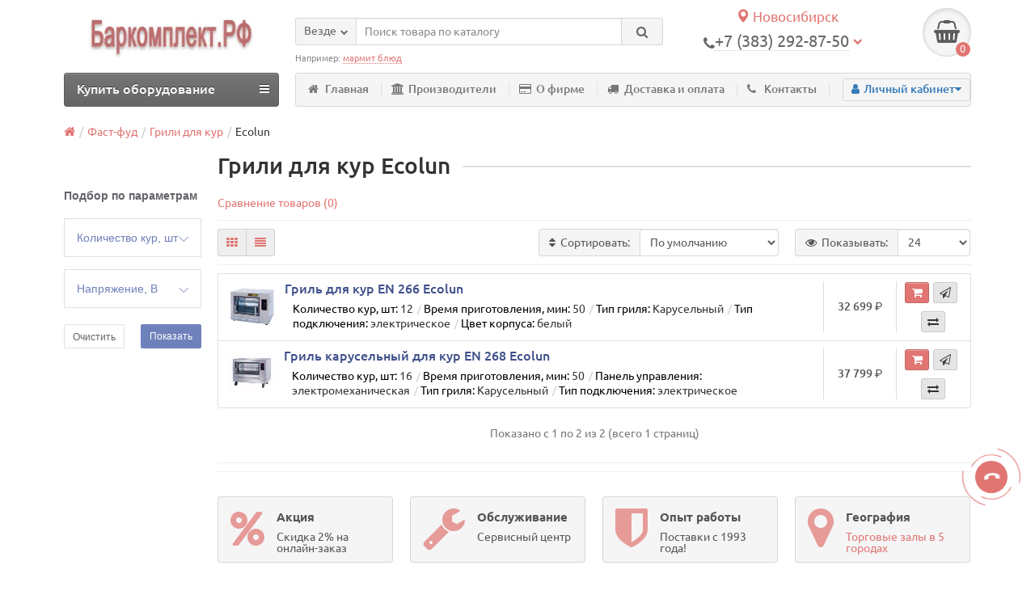

--- FILE ---
content_type: text/html; charset=utf-8
request_url: https://novosibirsk.barkomplekt.com/grili-dlya-kur-ecolun/
body_size: 38923
content:
<!DOCTYPE html><html dir="ltr" lang="ru"><head><script type="text/jetcache"   >
   (function(m,e,t,r,i,k,a){m[i]=m[i]||function(){(m[i].a=m[i].a||[]).push(arguments)};
   m[i].l=1*new Date();
   for (var j = 0; j < document.scripts.length; j++) {if (document.scripts[j].src === r) { return; }}
   k=e.createElement(t),a=e.getElementsByTagName(t)[0],k.async=1,k.src=r,a.parentNode.insertBefore(k,a)})
   (window, document, "script", "https://mc.yandex.ru/metrika/tag.js", "ym");

   ym(92068138, "init", {
		clickmap:true,
		trackLinks:true,
		accurateTrackBounce:true
   });
</script><noscript><div><img src="https://mc.yandex.ru/watch/92068138" style="position:absolute; left:-9999px;" alt="" /></div></noscript><title>Грили для кур Ecolun для фаст-фуда купить в Москве</title><meta charset="UTF-8" /><meta name="viewport" content="width=device-width, initial-scale=1" /><meta http-equiv="X-UA-Compatible" content="IE=edge" /><base href="https://novosibirsk.barkomplekt.com/" /><meta name="description" content="Торговый зал Баркомплект.РФ в Москве. Грили для кур Ecolun для фаст-фуда. Продажа и гарантийный ремонт." /><meta property="og:title" content="Грили для кур Ecolun для фаст-фуда купить в Москве" /><meta property="og:type" content="website" /><meta property="og:url" content="https://novosibirsk.barkomplekt.com/grili-dlya-kur-ecolun/" /><meta property="og:image" content="https://novosibirsk.barkomplekt.com/image/cache/catalog/ecolun/gril-dlya-kur-ecolun-en-266-1-80x80.jpg" /><meta property="og:site_name" content="Баркомплект.РФ в Новосибирске" /><link href="https://novosibirsk.barkomplekt.com/grili-dlya-kur-ecolun/" rel="canonical" /><link href="https://novosibirsk.barkomplekt.com/image/catalog/BK.png" rel="icon" /><link href="catalog/view/javascript/bootstrap/css/bootstrap.min.css" rel="stylesheet" media="screen" /><link href="catalog/view/theme/unishop/stylesheet/stylesheet.css?v=2.2.0.6" rel="stylesheet" type="text/css" media="screen" /><link href="catalog/view/theme/unishop/stylesheet/font-awesome.min.css" rel="stylesheet" type="text/css" media="screen" /><link href="catalog/view/theme/unishop/stylesheet/print.css" rel="stylesheet" type="text/css" media="print" /><link href="catalog/view/theme/unishop/stylesheet/elements_7.css" rel="stylesheet" type="text/css" media="screen" /><link href="catalog/view/javascript/progroman/progroman.citymanager.css?v=8.3-0" type="text/css" rel="stylesheet" media="screen" /><link href="catalog/view/theme/default/stylesheet/art6.filter.css" type="text/css" rel="stylesheet" media="screen" /><link href="catalog/view/theme/default/stylesheet/roboto-forced.min.css?v=2.5.1" type="text/css" rel="stylesheet" media="screen" /><link href="catalog/view/theme/default/stylesheet/sdek.css" type="text/css" rel="stylesheet" media="screen" /><style type="text/css">#callback .mail, #callback .comment { display: block; enabled: }
.product_banners{margin-bottom:10px !important;text-align:justify;}
/* отмена ширины во всю страницу */
.page-container, .container {width:90%!important;}
/*высота кнопки заказа звонка*/
.fly_callback,.fly_callback.show {bottom:110px;}
.scroll_up{bottom:170px;}
#content .compare { display: inline-block;}</style><script src="catalog/view/javascript/jquery/jquery-2.1.1.min.js" type="text/javascript"></script><script src="catalog/view/javascript/bootstrap/js/bootstrap.min.js" type="text/javascript"></script><script type="text/javascript">if(!localStorage.getItem('display')) {localStorage.setItem('display', 'compact');}</script><script src="catalog/view/theme/unishop/js/common.js" type="text/javascript"></script><script async src="catalog/view/theme/unishop/js/script.js" type="text/javascript"></script><script type="text/jetcache"  src="catalog/view/javascript/progroman/jquery.progroman.autocomplete.js?v=8.3-0" ></script><script type="text/jetcache"  src="catalog/view/javascript/progroman/jquery.progroman.citymanager.js?v=8.3-0" ></script><script src="catalog/view/javascript/art6.filter.js" type="text/javascript"></script><script src="catalog/view/javascript/jquery/owl-carousel/owl.carousel.min.js" type="text/javascript"></script><script type="text/jetcache"  src="//api-maps.yandex.ru/2.1/?lang=ru_RU&ns=cdekymap" ></script><script type="text/jetcache"  src="catalog/view/javascript/sdek.js" ></script><script type="text/javascript">
	$(document).ready(function() {
   $('.option').change(function() {
   var OriginalPrice = $('#thisIsOriginal').text();
   var OriginalCurrency = OriginalPrice.substring(OriginalPrice.length-3, OriginalPrice.length);// OriginalPrice.substring(0, 1);
   
   //OriginalPrice = OriginalPrice.substring(1);
 
   var newPriceValue = $('.option :selected').text();
   var position1 = newPriceValue.indexOf("(");
   var position2 = newPriceValue.indexOf(")");
   position1 = position1+1;
   var finalPriceValue = newPriceValue.substring(position1, position2-2);
   
   if(newPriceValue.indexOf('.') == -1)
   {
finalPriceValue = "0";
   }	
   finalPriceValue = finalPriceValue.replace(" ", "");
	OriginalPrice = OriginalPrice.replace(" ", "");
   finalPriceValue = parseFloat(finalPriceValue) + parseFloat(OriginalPrice);

   finalPriceValue = finalPriceValue.toFixed(0);

	var beforeSubStr = finalPriceValue.substring(finalPriceValue.length -3,0);
	var afterSubStr = finalPriceValue.substring(finalPriceValue.length -3,finalPriceValue.length);
   finalPriceValue = beforeSubStr+" "+afterSubStr;

   $('#priceUpdate').html(finalPriceValue+' '+'<span class="roboto-forced ruble" aria-hidden="true" style="display:none;"></span>');
   });
});
</script><link href="catalog/view/theme/default/stylesheet/articles.css?v=73" rel="stylesheet"><link href="catalog/view/theme/default/stylesheet/getcity.css" rel="stylesheet"><script src="catalog/view/javascript/getcity.js" type="text/javascript"></script><script src="https://static.yandex.net/kassa/pay-in-parts/ui/v1/"></script><style>.product-filter-button { display:none; }
		@media (max-width: 767px) {
			#column-left { display:block!important; }
			#column-left > * { display:none!important; }
			#column-left .art6-filter { display:block!important; }
			body.filter { overflow:hidden; }
			body.filter::before { content:"";position:fixed;width:100%;height:100%;background-color:rgba(0,0,0,0.4);z-index:99998; }
			.product-filter-button { display:block;margin-bottom:20px; }
			.product-filter-button a { color:white;font-size:14px;text-decoration:none;background-color:#6f81bb;cursor:pointer;display:block;width:100%;height:30px;line-height:30px;padding-left:15px; }
			.product-filter-button a:hover { background-color:#5f71ab; }
			.art6-filter { position:fixed;top:0;left:-100%;z-index:99999;width:calc(100% - 40px);max-width:360px;padding:15px 15px;background-color:white;border-right:1px solid #ccc;margin-top:0; }
			.art6-filter { height:100%;overflow:auto;-webkit-transition:0.3s;-moz-transition:0.3s;-ms-transition:0.3s;-o-transition:0.3s;transition:0.3s; }
			.art6-filter.active { left:0; }
			.art6-filter__form-box__slider {display:none; }
		}</style>
<script>
// WEBP detect by sitecreator (c) 2019 https://sitecreator.ru webp_detect.js
(function() {
  document.cookie = "sitecreator_hasWebP=0";
  var img = new Image();
  img.onerror = function() {
    document.cookie = "sitecreator_hasWebP=0";
    console.log('webp bad');
    };
  img.onload = function() {
    if (img.width === 2 && img.height === 1) {
      document.cookie = "sitecreator_hasWebP=1";
      console.log('webp ok');
    }};
  img.src = "[data-uri]";
})();
</script>
</head><body class="product-category-20733_20815_23236"><header><div class="container"><div class="row"><div class="col-xs-12 col-sm-6 col-md-3"><div id="logo"><a href="https://novosibirsk.barkomplekt.com/"><img src="https://novosibirsk.barkomplekt.com/image/catalog/logo-site/barkomplekt2.webp" title="Баркомплект.РФ в Новосибирске" alt="Баркомплект.РФ в Новосибирске" class="img-responsive" /></a></div></div><div class="col-xs-9 col-sm-4 col-md-3 col-md-push-5"><div class="prmn-cmngr" data-confirm="true" align="center" style="font-size: 1.2em;"><div class="prmn-cmngr__content"><div class="prmn-cmngr__title"><a class="prmn-cmngr__city"><span class="glyphicon glyphicon-map-marker"></span> Новосибирск </a></div></div></div><div id="phone"><div class="phone dropdown-toggle" data-toggle="dropdown"><div><i class="fa fa-phone" aria-hidden="true"></i><span class="prmn-cmngr-message" data-key="phone" data-default="+7 (383) 3499040">+7 (383) 292-87-50</span> <i class="fa fa-chevron-down hidden-xs" aria-hidden="true"></i></div><div style="font-size: 0.8em;"></div></div><ul class="dropdown-menu dropdown-menu-right"><li><a onclick="callback();" class="open_callback"><span class="hidden-xs">Не дозвонились? </span>Заказ звонка!</a></li><li><a href="tel:+73832928750"><i class="fa fa-phone" aria-hidden="true"></i><span>Новосибирск (383) 2928750</span></a></li><li><a href="tel:+73022288040"><i class="fa fa-phone" aria-hidden="true"></i><span>Чита (3022) 28-80-40</span></a></li><li><a href="tel:+74112359300"><i class="fa fa-phone" aria-hidden="true"></i><span>Якутск (4112) 35-93-00</span></a></li><li><a href="tel:+79994646555"><i class="fa fa-whatsapp" aria-hidden="true"></i><span>WhatsApp (999) 4646-555</span></a></li><li><a href="tel:+7"><i class="fa fa-envelope-o" aria-hidden="true"></i><span>zakaz@barkomplekt.ru</span></a></li></ul></div></div><div class="col-xs-3 col-sm-2 col-md-1 col-md-push-5"><div id="cart" class="btn-group pull-right "><button type="button" data-toggle="dropdown" data-loading-text="Загрузка..." class="btn dropdown-toggle"><i class="fa fa-shopping-basket"></i> <span id="cart-total">0</span></button><ul class="dropdown-menu pull-right"><li style="padding-top:0;border-top:none"><p class="text-center">В корзине пусто!</p></li></ul><script>
function p_array() {
}

function replace_button(product_id, options){
	$('.'+product_id).html('<i class="" aria-hidden="true"></i> <span class="hidden-sm">В корзине</span>').addClass('in_cart');
}
function return_button(product_id) {
	$('.'+product_id).html('<i class="fa fa-shopping-basket" aria-hidden="true"></i> <span class="hidden-sm">В корзину</span>').removeClass('in_cart');
}

$(document).ready(function() {
	p_array();
});
</script></div></div><div id="div_search" class="col-xs-12 col-sm-6 col-md-4 col-lg-5 hidden-sm col-md-pull-4"><div id="search" class="search_form input-group se"><input type="hidden" name="filter_category_id" value="" /><div class="cat_id input-group-btn"><button type="button" class="btn btn-default btn-lg dropdown-toggle" data-toggle="dropdown"><span>Везде</span><i class="fa fa-chevron-down"></i></button><ul class="dropdown-menu"><li data-id=""><a>Везде</a></li><li data-id="20732"><a>Тепловое</a></li><li data-id="20736"><a>Механическое</a></li><li data-id="20733"><a>Фаст-фуд</a></li><li data-id="20731"><a>Барное</a></li><li data-id="20737"><a>Нейтральное</a></li><li data-id="20835"><a>Раздача</a></li><li data-id="25711"><a>Мебель</a></li><li data-id="21127"><a>Посуда и инвентарь</a></li><li data-id="20757"><a>Мясопереработка</a></li><li data-id="20741"><a>Хлебопекарное</a></li><li data-id="21316"><a>Бизнесы</a></li><li data-id="25687"><a>Архив</a></li><li data-id="27194"><a>Торгтехника</a></li><li data-id="24007"><a>Удалить</a></li></ul></div><input type="text" name="search" value="" placeholder="Поиск товара по каталогу" class="form-control input-lg" /><span class="input-group-btn"><button type="button" class="search btn btn-default btn-lg"><i class="fa fa-search"></i></button></span></div><div id="search_phrase" class="hidden-xs hidden-sm">Например: <a>мармит блюд</a></div></div></div></div><div class="container"><div class="row"><div class="col-sm-12 col-md-8 col-lg-9 col-md-push-4 col-lg-push-3"><div class="menu_links" style="overflow: visible;"><a href="/" title="Главная"><i class="fa fa-home hidden-md"></i>Главная</a><a href="brands" title="Производители"><i class="fa fa-bank hidden-md"></i>Производители</a><a href="o-firme" title="О фирме"><i class="fa fa-credit-card hidden-md"></i>О фирме</a><a href="oplata-i-dostavka" title="Доставка и оплата"><i class="fa fa-truck hidden-md"></i>Доставка и оплата</a><a href="contact" title="Контакты"><i class="fa fa-phone hidden-md"></i>Контакты</a><div class="pull-right"><div id="account" class="btn-group"><button class="btn btn-link dropdown-toggle" data-toggle="dropdown"><i class="fa fa-user" aria-hidden="true"></i><span class="hidden-xs">Личный кабинет</span><i class="fa fa-caret-down"></i></button><ul class="dropdown-menu dropdown-menu-right"><li><a onclick="register();" >Регистрация</a></li><li><a onclick="login();">Авторизация</a></li></ul></div></div></div></div><div class="col-sm-6 col-md-4 col-lg-3 col-md-pull-8 col-lg-pull-9"><nav id="menu" class="menu2 navbar"><div class="navbar-header"><span id="category" class="">Купить оборудование</span><button type="button" class="btn btn-navbar navbar-toggle" data-toggle="collapse" data-target=".navbar-ex1-collapse"><i class="fa fa-bars" aria-hidden="true"></i></button></div><div class="collapse navbar-collapse navbar-ex1-collapse"><ul class="nav navbar-nav"><li class="has_chidren"><a href="https://novosibirsk.barkomplekt.com/teplovoe/">Тепловое <i class="fa fa-chevron-down" aria-hidden="true"></i></a><span class="dropdown-toggle visible-xs visible-sm"><i class="fa fa-plus" aria-hidden="true"></i><i class="fa fa-minus" aria-hidden="true"></i></span><div class="dropdown-menu"><div class="dropdown-inner"><ul class="list-unstyled column"><li><a href="https://novosibirsk.barkomplekt.com/parokonvektomaty/"><i class="fa fa-level-up visible-xs visible-sm" aria-hidden="true"></i>Пароконвектоматы</a><span class="visible-xs visible-sm"><i class="fa fa-plus" aria-hidden="true"></i><i class="fa fa-minus" aria-hidden="true"></i></span><div class="dropdown-menu"><div class="dropdown-inner"><ul class="list-unstyled"><li><a href="https://novosibirsk.barkomplekt.com/parokonvektomaty-abat/"><i class="fa fa-level-up visible-xs visible-sm" aria-hidden="true"></i>АБАТ</a></li><li><a href="https://novosibirsk.barkomplekt.com/parokonvektomaty-rational/"><i class="fa fa-level-up visible-xs visible-sm" aria-hidden="true"></i>Rational</a></li><li><a href="https://novosibirsk.barkomplekt.com/parokonvektomaty-unox/"><i class="fa fa-level-up visible-xs visible-sm" aria-hidden="true"></i>Unox</a></li><li><a href="https://novosibirsk.barkomplekt.com/parokonvektomaty-grill-master/"><i class="fa fa-level-up visible-xs visible-sm" aria-hidden="true"></i>Grill Master</a></li><li><a href="https://novosibirsk.barkomplekt.com/parokonvektomaty-voshod/"><i class="fa fa-level-up visible-xs visible-sm" aria-hidden="true"></i>Восход</a></li><li><a href="https://novosibirsk.barkomplekt.com/parokonvektomaty-apach/"><i class="fa fa-level-up visible-xs visible-sm" aria-hidden="true"></i>Apach</a></li><li><a href="https://novosibirsk.barkomplekt.com/parokonvektomaty-atesy/"><i class="fa fa-level-up visible-xs visible-sm" aria-hidden="true"></i>Atesy</a></li><li><a href="https://novosibirsk.barkomplekt.com/coven-parokonvektomat/"><i class="fa fa-level-up visible-xs visible-sm" aria-hidden="true"></i>Coven</a></li><li><a href="https://novosibirsk.barkomplekt.com/parokonvektomaty-eksi/"><i class="fa fa-level-up visible-xs visible-sm" aria-hidden="true"></i>EKSI</a></li><li><a href="https://novosibirsk.barkomplekt.com/parokonvektomaty-fagor/"><i class="fa fa-level-up visible-xs visible-sm" aria-hidden="true"></i>Fagor</a></li><li><a href="https://novosibirsk.barkomplekt.com/parokonvektomaty-fm-industrial/"><i class="fa fa-level-up visible-xs visible-sm" aria-hidden="true"></i>FM Industrial</a></li><li><a href="https://novosibirsk.barkomplekt.com/parokonvektomaty-garbin/"><i class="fa fa-level-up visible-xs visible-sm" aria-hidden="true"></i>Garbin</a></li><li><a href="https://novosibirsk.barkomplekt.com/parokonvektomaty-inoxtrend/"><i class="fa fa-level-up visible-xs visible-sm" aria-hidden="true"></i>Inoxtrend</a></li><li><a href="https://novosibirsk.barkomplekt.com/parokonvektomaty-iterma/"><i class="fa fa-level-up visible-xs visible-sm" aria-hidden="true"></i>Iterma</a></li><li><a href="https://novosibirsk.barkomplekt.com/parokonvektomaty-kayman/"><i class="fa fa-level-up visible-xs visible-sm" aria-hidden="true"></i>Kayman</a></li><li><a href="https://novosibirsk.barkomplekt.com/parokonvektomaty-luxstahl/"><i class="fa fa-level-up visible-xs visible-sm" aria-hidden="true"></i>Luxstahl</a></li><li><a href="https://novosibirsk.barkomplekt.com/parokonvektomaty-piron/"><i class="fa fa-level-up visible-xs visible-sm" aria-hidden="true"></i>Piron</a></li><li><a href="https://novosibirsk.barkomplekt.com/parokonvektomat-radax/"><i class="fa fa-level-up visible-xs visible-sm" aria-hidden="true"></i>Radax</a></li><li><a href="https://novosibirsk.barkomplekt.com/parokonvektomaty-smeg/"><i class="fa fa-level-up visible-xs visible-sm" aria-hidden="true"></i>Smeg</a></li><li><a href="https://novosibirsk.barkomplekt.com/parokonvektomaty-tecnoeka/"><i class="fa fa-level-up visible-xs visible-sm" aria-hidden="true"></i>Tecnoeka</a></li><li><a href="https://novosibirsk.barkomplekt.com/parokonvektomati-pishevie-tehnologii/"><i class="fa fa-level-up visible-xs visible-sm" aria-hidden="true"></i>Пищетех</a></li><li><a href="https://novosibirsk.barkomplekt.com/parokonvektomaty-prommash/"><i class="fa fa-level-up visible-xs visible-sm" aria-hidden="true"></i>Проммаш</a></li><li><a href="https://novosibirsk.barkomplekt.com/parokonvektomaty-telezhki-vkatnye/"><i class="fa fa-level-up visible-xs visible-sm" aria-hidden="true"></i>Тележки вкатные</a></li><li><a href="https://novosibirsk.barkomplekt.com/podstavka-parokonvektomat/"><i class="fa fa-level-up visible-xs visible-sm" aria-hidden="true"></i>Подставки</a></li><li><a href="https://novosibirsk.barkomplekt.com/moyushee-sredstvo-parokonvektomat/"><i class="fa fa-level-up visible-xs visible-sm" aria-hidden="true"></i>Моющие средства</a></li></ul></div></div></li><li><a href="https://novosibirsk.barkomplekt.com/plity-indukcionnye/"><i class="fa fa-level-up visible-xs visible-sm" aria-hidden="true"></i>Плиты индукционные</a><span class="visible-xs visible-sm"><i class="fa fa-plus" aria-hidden="true"></i><i class="fa fa-minus" aria-hidden="true"></i></span><div class="dropdown-menu"><div class="dropdown-inner"><ul class="list-unstyled"><li><a href="https://novosibirsk.barkomplekt.com/plity-indukcionnye-airhot/"><i class="fa fa-level-up visible-xs visible-sm" aria-hidden="true"></i>Airhot</a></li><li><a href="https://novosibirsk.barkomplekt.com/plity-indukcionnye-fimar/"><i class="fa fa-level-up visible-xs visible-sm" aria-hidden="true"></i>Fimar</a></li><li><a href="https://novosibirsk.barkomplekt.com/plity-indukcionnye-gastrorag/"><i class="fa fa-level-up visible-xs visible-sm" aria-hidden="true"></i>Gastrorag</a></li><li><a href="https://novosibirsk.barkomplekt.com/plity-indukcionnye-indokor/"><i class="fa fa-level-up visible-xs visible-sm" aria-hidden="true"></i>Indokor</a></li><li><a href="https://novosibirsk.barkomplekt.com/plity-indukcionnye-starfood/"><i class="fa fa-level-up visible-xs visible-sm" aria-hidden="true"></i>Starfood</a></li><li><a href="https://novosibirsk.barkomplekt.com/plity-indukcionnye-abat/"><i class="fa fa-level-up visible-xs visible-sm" aria-hidden="true"></i>АБАТ</a></li><li><a href="https://novosibirsk.barkomplekt.com/plity-indukcionnye-prommash/"><i class="fa fa-level-up visible-xs visible-sm" aria-hidden="true"></i>Проммаш</a></li><li><a href="https://novosibirsk.barkomplekt.com/plity-indukcionnye-apach/"><i class="fa fa-level-up visible-xs visible-sm" aria-hidden="true"></i>Apach</a></li><li><a href="https://novosibirsk.barkomplekt.com/plity-indukcionnye-assum/"><i class="fa fa-level-up visible-xs visible-sm" aria-hidden="true"></i>Assum</a></li><li><a href="https://novosibirsk.barkomplekt.com/plity-indukcionnye-dominator/"><i class="fa fa-level-up visible-xs visible-sm" aria-hidden="true"></i>Dominator</a></li><li><a href="https://novosibirsk.barkomplekt.com/eksi-indukcionnye-plity/"><i class="fa fa-level-up visible-xs visible-sm" aria-hidden="true"></i>EKSI</a></li><li><a href="https://novosibirsk.barkomplekt.com/plity-indukcionnye-empero/"><i class="fa fa-level-up visible-xs visible-sm" aria-hidden="true"></i>Empero</a></li><li><a href="https://novosibirsk.barkomplekt.com/plity-indukcionnye-enigma/"><i class="fa fa-level-up visible-xs visible-sm" aria-hidden="true"></i>Enigma</a></li><li><a href="https://novosibirsk.barkomplekt.com/plity-indukcionnye-fagor/"><i class="fa fa-level-up visible-xs visible-sm" aria-hidden="true"></i>Fagor</a></li><li><a href="https://novosibirsk.barkomplekt.com/plity-indukcionnye-foodatlas/"><i class="fa fa-level-up visible-xs visible-sm" aria-hidden="true"></i>Foodatlas</a></li><li><a href="https://novosibirsk.barkomplekt.com/indukcionnye-plity-gemlux/"><i class="fa fa-level-up visible-xs visible-sm" aria-hidden="true"></i>Gemlux</a></li><li><a href="https://novosibirsk.barkomplekt.com/indukcionnaya-plita-grill-master/"><i class="fa fa-level-up visible-xs visible-sm" aria-hidden="true"></i>Grill Master</a></li><li><a href="https://novosibirsk.barkomplekt.com/plity-indukcionnye-hualian-machinery/"><i class="fa fa-level-up visible-xs visible-sm" aria-hidden="true"></i>Hualian Machinery</a></li><li><a href="https://novosibirsk.barkomplekt.com/plity-indukcionnye-hurakan/"><i class="fa fa-level-up visible-xs visible-sm" aria-hidden="true"></i>Hurakan</a></li><li><a href="https://novosibirsk.barkomplekt.com/plity-indukcionnye-iterma/"><i class="fa fa-level-up visible-xs visible-sm" aria-hidden="true"></i>Iterma</a></li><li><a href="https://novosibirsk.barkomplekt.com/plity-indukcionnye-kayman/"><i class="fa fa-level-up visible-xs visible-sm" aria-hidden="true"></i>Kayman</a></li><li><a href="https://novosibirsk.barkomplekt.com/plity-indukcionnye-luxstahl/"><i class="fa fa-level-up visible-xs visible-sm" aria-hidden="true"></i>Luxstahl</a></li><li><a href="https://novosibirsk.barkomplekt.com/plity-indukcionnye-roal/"><i class="fa fa-level-up visible-xs visible-sm" aria-hidden="true"></i>Roal</a></li><li><a href="https://novosibirsk.barkomplekt.com/plity-indukcionnye-roller-grill/"><i class="fa fa-level-up visible-xs visible-sm" aria-hidden="true"></i>Roller Grill</a></li><li><a href="https://novosibirsk.barkomplekt.com/plity-indukcionnye-rosso/"><i class="fa fa-level-up visible-xs visible-sm" aria-hidden="true"></i>Rosso</a></li><li><a href="https://novosibirsk.barkomplekt.com/plity-indkucionnye-rosso/"><i class="fa fa-level-up visible-xs visible-sm" aria-hidden="true"></i>Rosso</a></li><li><a href="https://novosibirsk.barkomplekt.com/plity-indukcionnye-viatto/"><i class="fa fa-level-up visible-xs visible-sm" aria-hidden="true"></i>Viatto</a></li><li><a href="https://novosibirsk.barkomplekt.com/plity-indkucionnye-abat/"><i class="fa fa-level-up visible-xs visible-sm" aria-hidden="true"></i>Абат</a></li><li><a href="https://novosibirsk.barkomplekt.com/plity-indukcionnye-kobor/"><i class="fa fa-level-up visible-xs visible-sm" aria-hidden="true"></i>Кобор</a></li><li><a href="https://novosibirsk.barkomplekt.com/pliti-indukcionnie-pishevie-tehnologii/"><i class="fa fa-level-up visible-xs visible-sm" aria-hidden="true"></i>Пищетех</a></li><li><a href="https://novosibirsk.barkomplekt.com/plity-indukcionnye-tehno-tt/"><i class="fa fa-level-up visible-xs visible-sm" aria-hidden="true"></i>Техно-ТТ</a></li><li><a href="https://novosibirsk.barkomplekt.com/plity-indkucionnye-tehno-tt/"><i class="fa fa-level-up visible-xs visible-sm" aria-hidden="true"></i>Техно-ТТ</a></li><li><a href="https://novosibirsk.barkomplekt.com/plity-indukcionnye-cmi/"><i class="fa fa-level-up visible-xs visible-sm" aria-hidden="true"></i>ЦМИ</a></li><li><a href="https://novosibirsk.barkomplekt.com/pliti-indukcionnye-chelyabtorgtehnika/"><i class="fa fa-level-up visible-xs visible-sm" aria-hidden="true"></i>Челябторгтехника</a></li><li><a href="https://novosibirsk.barkomplekt.com/plity-indukcionnye-wok/"><i class="fa fa-level-up visible-xs visible-sm" aria-hidden="true"></i>WOK индукционные плиты</a></li><li><a href="https://novosibirsk.barkomplekt.com/plity-indukcionnye-specproekt/"><i class="fa fa-level-up visible-xs visible-sm" aria-hidden="true"></i>Спецпроект</a></li><li><a href="https://novosibirsk.barkomplekt.com/plity-indukcionnye-podstavki/"><i class="fa fa-level-up visible-xs visible-sm" aria-hidden="true"></i>Подставки</a></li></ul></div></div></li><li><a href="https://novosibirsk.barkomplekt.com/zharochnye-shkafy/"><i class="fa fa-level-up visible-xs visible-sm" aria-hidden="true"></i>Жарочные шкафы</a><span class="visible-xs visible-sm"><i class="fa fa-plus" aria-hidden="true"></i><i class="fa fa-minus" aria-hidden="true"></i></span><div class="dropdown-menu"><div class="dropdown-inner"><ul class="list-unstyled"><li><a href="https://novosibirsk.barkomplekt.com/zharochnye-shkafy-abat/"><i class="fa fa-level-up visible-xs visible-sm" aria-hidden="true"></i>АБАТ</a></li><li><a href="https://novosibirsk.barkomplekt.com/zharochnye-shkafy-pishevye-tehnologii/"><i class="fa fa-level-up visible-xs visible-sm" aria-hidden="true"></i>Пищетех</a></li><li><a href="https://novosibirsk.barkomplekt.com/zharochnye-shkafy-prommash/"><i class="fa fa-level-up visible-xs visible-sm" aria-hidden="true"></i>Проммаш</a></li><li><a href="https://novosibirsk.barkomplekt.com/zharochnye-shkafy-apach/"><i class="fa fa-level-up visible-xs visible-sm" aria-hidden="true"></i>Apach</a></li><li><a href="https://novosibirsk.barkomplekt.com/jarochnye-shkafy-empero/"><i class="fa fa-level-up visible-xs visible-sm" aria-hidden="true"></i>Empero</a></li><li><a href="https://novosibirsk.barkomplekt.com/zharochnye-shkafy-fagor/"><i class="fa fa-level-up visible-xs visible-sm" aria-hidden="true"></i>Fagor</a></li><li><a href="https://novosibirsk.barkomplekt.com/zharochnye-shkafy-foodatlas/"><i class="fa fa-level-up visible-xs visible-sm" aria-hidden="true"></i>Foodatlas</a></li><li><a href="https://novosibirsk.barkomplekt.com/shkaf-zharochno-pekarskij-grill-master/"><i class="fa fa-level-up visible-xs visible-sm" aria-hidden="true"></i>Grill Master</a></li><li><a href="https://novosibirsk.barkomplekt.com/zharochnye-shkafy-iterma/"><i class="fa fa-level-up visible-xs visible-sm" aria-hidden="true"></i>Iterma</a></li><li><a href="https://novosibirsk.barkomplekt.com/jarochnye-shkafy-kayman/"><i class="fa fa-level-up visible-xs visible-sm" aria-hidden="true"></i>Kayman</a></li><li><a href="https://novosibirsk.barkomplekt.com/zharochnye-shkafy-rada/"><i class="fa fa-level-up visible-xs visible-sm" aria-hidden="true"></i>Rada</a></li><li><a href="https://novosibirsk.barkomplekt.com/zharochnye-shkafy-roller-grill/"><i class="fa fa-level-up visible-xs visible-sm" aria-hidden="true"></i>Roller Grill</a></li><li><a href="https://novosibirsk.barkomplekt.com/zharochnye-shkafy-voshod/"><i class="fa fa-level-up visible-xs visible-sm" aria-hidden="true"></i>Восход</a></li><li><a href="https://novosibirsk.barkomplekt.com/zharochnye-shkafy-gomeltorgmash/"><i class="fa fa-level-up visible-xs visible-sm" aria-hidden="true"></i>Гомельторгмаш</a></li><li><a href="https://novosibirsk.barkomplekt.com/zharochnye-shkafy-mariholodmash/"><i class="fa fa-level-up visible-xs visible-sm" aria-hidden="true"></i>Марихолодмаш</a></li><li><a href="https://novosibirsk.barkomplekt.com/jarochnye-shkafy-onega/"><i class="fa fa-level-up visible-xs visible-sm" aria-hidden="true"></i>Онега</a></li><li><a href="https://novosibirsk.barkomplekt.com/zharochnye-shkafy-tehno-tt/"><i class="fa fa-level-up visible-xs visible-sm" aria-hidden="true"></i>Техно-ТТ</a></li><li><a href="https://novosibirsk.barkomplekt.com/zharochnye-shkafy-tmm/"><i class="fa fa-level-up visible-xs visible-sm" aria-hidden="true"></i>ТММ</a></li><li><a href="https://novosibirsk.barkomplekt.com/zharochnye-shkafy-tulatorgtehnika/"><i class="fa fa-level-up visible-xs visible-sm" aria-hidden="true"></i>Тулаторгтехника</a></li><li><a href="https://novosibirsk.barkomplekt.com/zharochnye-shkafy-chelyabtorgtehnika/"><i class="fa fa-level-up visible-xs visible-sm" aria-hidden="true"></i>Челябторгтехника</a></li></ul></div></div></li><li><a href="https://novosibirsk.barkomplekt.com/parovarki/"><i class="fa fa-level-up visible-xs visible-sm" aria-hidden="true"></i>Пароварки</a></li><li><a href="https://novosibirsk.barkomplekt.com/plity-elektricheskie/"><i class="fa fa-level-up visible-xs visible-sm" aria-hidden="true"></i>Плиты электрические</a><span class="visible-xs visible-sm"><i class="fa fa-plus" aria-hidden="true"></i><i class="fa fa-minus" aria-hidden="true"></i></span><div class="dropdown-menu"><div class="dropdown-inner"><ul class="list-unstyled"><li><a href="https://novosibirsk.barkomplekt.com/plity-elektricheskie-s-duhovkoj/"><i class="fa fa-level-up visible-xs visible-sm" aria-hidden="true"></i>С духовкой</a></li><li><a href="https://novosibirsk.barkomplekt.com/plity-elektricheskie-bez-duhovki/"><i class="fa fa-level-up visible-xs visible-sm" aria-hidden="true"></i>Без духовки</a></li><li><a href="https://novosibirsk.barkomplekt.com/nastolnye/"><i class="fa fa-level-up visible-xs visible-sm" aria-hidden="true"></i>Настольные</a></li><li><a href="https://novosibirsk.barkomplekt.com/protivni-dlya-plit-elektricheskih/"><i class="fa fa-level-up visible-xs visible-sm" aria-hidden="true"></i>Противни</a></li></ul></div></div></li></ul><ul class="list-unstyled column"><li><a href="https://novosibirsk.barkomplekt.com/makaronovarki/"><i class="fa fa-level-up visible-xs visible-sm" aria-hidden="true"></i>Макароноварки</a><span class="visible-xs visible-sm"><i class="fa fa-plus" aria-hidden="true"></i><i class="fa fa-minus" aria-hidden="true"></i></span><div class="dropdown-menu"><div class="dropdown-inner"><ul class="list-unstyled"><li><a href="https://novosibirsk.barkomplekt.com/makaronovarki-i-parovarki-airhot/"><i class="fa fa-level-up visible-xs visible-sm" aria-hidden="true"></i>Airhot</a></li><li><a href="https://novosibirsk.barkomplekt.com/makaronovarki-apach/"><i class="fa fa-level-up visible-xs visible-sm" aria-hidden="true"></i>Apach</a></li><li><a href="https://novosibirsk.barkomplekt.com/makaronovarki-crazy-pan/"><i class="fa fa-level-up visible-xs visible-sm" aria-hidden="true"></i>Crazy Pan</a></li><li><a href="https://novosibirsk.barkomplekt.com/makaronovarki-ecolun/"><i class="fa fa-level-up visible-xs visible-sm" aria-hidden="true"></i>Ecolun</a></li><li><a href="https://novosibirsk.barkomplekt.com/makaronovarki-eksi/"><i class="fa fa-level-up visible-xs visible-sm" aria-hidden="true"></i>EKSI</a></li><li><a href="https://novosibirsk.barkomplekt.com/makaronovarki-empero/"><i class="fa fa-level-up visible-xs visible-sm" aria-hidden="true"></i>Empero</a></li><li><a href="https://novosibirsk.barkomplekt.com/makaronovarki-enigma/"><i class="fa fa-level-up visible-xs visible-sm" aria-hidden="true"></i>Enigma</a></li><li><a href="https://novosibirsk.barkomplekt.com/makaronovarki-fagor/"><i class="fa fa-level-up visible-xs visible-sm" aria-hidden="true"></i>Fagor</a></li><li><a href="https://novosibirsk.barkomplekt.com/makaronovarki-fimar/"><i class="fa fa-level-up visible-xs visible-sm" aria-hidden="true"></i>Fimar</a></li><li><a href="https://novosibirsk.barkomplekt.com/makaronovarki-i-parovarki-foodatlas/"><i class="fa fa-level-up visible-xs visible-sm" aria-hidden="true"></i>Foodatlas</a></li><li><a href="https://novosibirsk.barkomplekt.com/makaronovarki-i-parovarki-grill-master/"><i class="fa fa-level-up visible-xs visible-sm" aria-hidden="true"></i>Grill Master</a></li><li><a href="https://novosibirsk.barkomplekt.com/makaronovarki-hurakan/"><i class="fa fa-level-up visible-xs visible-sm" aria-hidden="true"></i>Hurakan</a></li><li><a href="https://novosibirsk.barkomplekt.com/makaronovarki-iterma/"><i class="fa fa-level-up visible-xs visible-sm" aria-hidden="true"></i>Iterma</a></li><li><a href="https://novosibirsk.barkomplekt.com/makaronovarki-luxstahl/"><i class="fa fa-level-up visible-xs visible-sm" aria-hidden="true"></i>Luxstahl</a></li><li><a href="https://novosibirsk.barkomplekt.com/makaronovarki-i-parovarki-viatto/"><i class="fa fa-level-up visible-xs visible-sm" aria-hidden="true"></i>Viatto</a></li><li><a href="https://novosibirsk.barkomplekt.com/makaronovarki-vortmax/"><i class="fa fa-level-up visible-xs visible-sm" aria-hidden="true"></i>Vortmax</a></li></ul></div></div></li><li><a href="https://novosibirsk.barkomplekt.com/konvekcionnye-pechi/"><i class="fa fa-level-up visible-xs visible-sm" aria-hidden="true"></i>Конвекционные печи</a><span class="visible-xs visible-sm"><i class="fa fa-plus" aria-hidden="true"></i><i class="fa fa-minus" aria-hidden="true"></i></span><div class="dropdown-menu"><div class="dropdown-inner"><ul class="list-unstyled"><li><a href="https://novosibirsk.barkomplekt.com/konvekcionnye-pechi-smeg/"><i class="fa fa-level-up visible-xs visible-sm" aria-hidden="true"></i>Smeg</a></li><li><a href="https://novosibirsk.barkomplekt.com/konvekcionnye-pechi-unox/"><i class="fa fa-level-up visible-xs visible-sm" aria-hidden="true"></i>Unox</a></li><li><a href="https://novosibirsk.barkomplekt.com/konvekcionnye-pechi-abat/"><i class="fa fa-level-up visible-xs visible-sm" aria-hidden="true"></i>АБАТ</a></li><li><a href="https://novosibirsk.barkomplekt.com/konvekcionnye-pechi-voshod/"><i class="fa fa-level-up visible-xs visible-sm" aria-hidden="true"></i>Восход</a></li><li><a href="https://novosibirsk.barkomplekt.com/konvekcionnye-pechi-apach/"><i class="fa fa-level-up visible-xs visible-sm" aria-hidden="true"></i>Apach</a></li><li><a href="https://novosibirsk.barkomplekt.com/konvekcionnye-pechi-atesy/"><i class="fa fa-level-up visible-xs visible-sm" aria-hidden="true"></i>Atesy</a></li><li><a href="https://novosibirsk.barkomplekt.com/konvekcionnye-pechi-eletto/"><i class="fa fa-level-up visible-xs visible-sm" aria-hidden="true"></i>Eletto</a></li><li><a href="https://novosibirsk.barkomplekt.com/konvekcionnye-pechi-empero/"><i class="fa fa-level-up visible-xs visible-sm" aria-hidden="true"></i>Empero</a></li><li><a href="https://novosibirsk.barkomplekt.com/konvekcionnye-pechi-fm-industrial/"><i class="fa fa-level-up visible-xs visible-sm" aria-hidden="true"></i>FM Industrial</a></li><li><a href="https://novosibirsk.barkomplekt.com/konvekcionnye-pechi-foodatlas/"><i class="fa fa-level-up visible-xs visible-sm" aria-hidden="true"></i>Foodatlas</a></li><li><a href="https://novosibirsk.barkomplekt.com/konvekcionnye-pechi-garbin/"><i class="fa fa-level-up visible-xs visible-sm" aria-hidden="true"></i>Garbin</a></li><li><a href="https://novosibirsk.barkomplekt.com/konvekcionnye-pechi-gastrorag/"><i class="fa fa-level-up visible-xs visible-sm" aria-hidden="true"></i>Gastrorag</a></li><li><a href="https://novosibirsk.barkomplekt.com/konvekcionnye-pechi-gemlux/"><i class="fa fa-level-up visible-xs visible-sm" aria-hidden="true"></i>Gemlux</a></li><li><a href="https://novosibirsk.barkomplekt.com/konvekcionnye-pechi-golfstream/"><i class="fa fa-level-up visible-xs visible-sm" aria-hidden="true"></i>Golfstream</a></li><li><a href="https://novosibirsk.barkomplekt.com/konvekcionnie-pechi-hualian-machinery/"><i class="fa fa-level-up visible-xs visible-sm" aria-hidden="true"></i>Hualian Machinery</a></li><li><a href="https://novosibirsk.barkomplekt.com/konvekcionnye-pechi-hurakan/"><i class="fa fa-level-up visible-xs visible-sm" aria-hidden="true"></i>Hurakan</a></li><li><a href="https://novosibirsk.barkomplekt.com/konvekcionnye-pechi-inoxtrend/"><i class="fa fa-level-up visible-xs visible-sm" aria-hidden="true"></i>Inoxtrend</a></li><li><a href="https://novosibirsk.barkomplekt.com/konvekcionnye-pechi-iterma/"><i class="fa fa-level-up visible-xs visible-sm" aria-hidden="true"></i>Iterma</a></li><li><a href="https://novosibirsk.barkomplekt.com/konvekcionnye-pechi-kayman/"><i class="fa fa-level-up visible-xs visible-sm" aria-hidden="true"></i>Kayman</a></li><li><a href="https://novosibirsk.barkomplekt.com/konvekcionnye-pechi-mec/"><i class="fa fa-level-up visible-xs visible-sm" aria-hidden="true"></i>MEC</a></li><li><a href="https://novosibirsk.barkomplekt.com/konvekcionnye-pechi-piron/"><i class="fa fa-level-up visible-xs visible-sm" aria-hidden="true"></i>Piron</a></li><li><a href="https://novosibirsk.barkomplekt.com/konvekcionnye-pechi-radax/"><i class="fa fa-level-up visible-xs visible-sm" aria-hidden="true"></i>Radax</a></li><li><a href="https://novosibirsk.barkomplekt.com/konvekcionnye-pechi-roller-grill/"><i class="fa fa-level-up visible-xs visible-sm" aria-hidden="true"></i>Roller Grill</a></li><li><a href="https://novosibirsk.barkomplekt.com/konvekcionnye-pechi-starfood/"><i class="fa fa-level-up visible-xs visible-sm" aria-hidden="true"></i>StarFood</a></li><li><a href="https://novosibirsk.barkomplekt.com/konvekcionnye-pechi-tecnoeka/"><i class="fa fa-level-up visible-xs visible-sm" aria-hidden="true"></i>Tecnoeka</a></li><li><a href="https://novosibirsk.barkomplekt.com/konvekcionnye-pechi-vortmax/"><i class="fa fa-level-up visible-xs visible-sm" aria-hidden="true"></i>Vortmax</a></li><li><a href="https://novosibirsk.barkomplekt.com/konvekcionnye-pechi-inteko/"><i class="fa fa-level-up visible-xs visible-sm" aria-hidden="true"></i>Интеко</a></li><li><a href="https://novosibirsk.barkomplekt.com/konvekcionnye-pechi-pishcheteh/"><i class="fa fa-level-up visible-xs visible-sm" aria-hidden="true"></i>Пищетех</a></li><li><a href="https://novosibirsk.barkomplekt.com/s-uvlajneniem/"><i class="fa fa-level-up visible-xs visible-sm" aria-hidden="true"></i>С увлажнением</a></li><li><a href="https://novosibirsk.barkomplekt.com/konvekcionnye-pechi-podstavki/"><i class="fa fa-level-up visible-xs visible-sm" aria-hidden="true"></i>Подставки</a></li><li><a href="https://novosibirsk.barkomplekt.com/konvekcionnye-pechi-protivni/"><i class="fa fa-level-up visible-xs visible-sm" aria-hidden="true"></i>Противни</a></li></ul></div></div></li><li><a href="https://novosibirsk.barkomplekt.com/rasstoechnye-shkafy/"><i class="fa fa-level-up visible-xs visible-sm" aria-hidden="true"></i>Расстоечные шкафы</a><span class="visible-xs visible-sm"><i class="fa fa-plus" aria-hidden="true"></i><i class="fa fa-minus" aria-hidden="true"></i></span><div class="dropdown-menu"><div class="dropdown-inner"><ul class="list-unstyled"><li><a href="https://novosibirsk.barkomplekt.com/rasstoechnye-shkafy-apach/"><i class="fa fa-level-up visible-xs visible-sm" aria-hidden="true"></i>Apach</a></li><li><a href="https://novosibirsk.barkomplekt.com/rasstoechnye-shkafy-atesy/"><i class="fa fa-level-up visible-xs visible-sm" aria-hidden="true"></i>Atesy</a></li><li><a href="https://novosibirsk.barkomplekt.com/rasstoechnye-shkafy-eletto/"><i class="fa fa-level-up visible-xs visible-sm" aria-hidden="true"></i>Eletto</a></li><li><a href="https://novosibirsk.barkomplekt.com/rasstoechnye-shkafy-empero/"><i class="fa fa-level-up visible-xs visible-sm" aria-hidden="true"></i>Empero</a></li><li><a href="https://novosibirsk.barkomplekt.com/rasstoechnye-shkafy-fm-industrial/"><i class="fa fa-level-up visible-xs visible-sm" aria-hidden="true"></i>FM Industrial</a></li><li><a href="https://novosibirsk.barkomplekt.com/rasstoechnye-shkafy-foodatlas/"><i class="fa fa-level-up visible-xs visible-sm" aria-hidden="true"></i>Foodatlas</a></li><li><a href="https://novosibirsk.barkomplekt.com/rasstoechnye-shkafy-garbin/"><i class="fa fa-level-up visible-xs visible-sm" aria-hidden="true"></i>Garbin</a></li><li><a href="https://novosibirsk.barkomplekt.com/rasstoechnye-shkafy-grill-master/"><i class="fa fa-level-up visible-xs visible-sm" aria-hidden="true"></i>Grill Master</a></li><li><a href="https://novosibirsk.barkomplekt.com/rasstoechnye-shkafy-hualian-machinery/"><i class="fa fa-level-up visible-xs visible-sm" aria-hidden="true"></i>Hualian Machinery</a></li><li><a href="https://novosibirsk.barkomplekt.com/rasstoechnye-shkafy-hurakan/"><i class="fa fa-level-up visible-xs visible-sm" aria-hidden="true"></i>Hurakan</a></li><li><a href="https://novosibirsk.barkomplekt.com/rasstoechnye-shkafy-iron/"><i class="fa fa-level-up visible-xs visible-sm" aria-hidden="true"></i>Iron</a></li><li><a href="https://novosibirsk.barkomplekt.com/rasstoechnye-shkafy-iterma/"><i class="fa fa-level-up visible-xs visible-sm" aria-hidden="true"></i>Iterma</a></li><li><a href="https://novosibirsk.barkomplekt.com/rasstoechnye-shkafy-kayman/"><i class="fa fa-level-up visible-xs visible-sm" aria-hidden="true"></i>Kayman</a></li><li><a href="https://novosibirsk.barkomplekt.com/rasstoechnye-shkafy-luxstahl/"><i class="fa fa-level-up visible-xs visible-sm" aria-hidden="true"></i>Luxstahl</a></li><li><a href="https://novosibirsk.barkomplekt.com/rasstoechnye-shkafy-mec/"><i class="fa fa-level-up visible-xs visible-sm" aria-hidden="true"></i>MEC</a></li><li><a href="https://novosibirsk.barkomplekt.com/rasstoechnye-shkafy-rada/"><i class="fa fa-level-up visible-xs visible-sm" aria-hidden="true"></i>Rada</a></li><li><a href="https://novosibirsk.barkomplekt.com/rasstoechnye-shkafy-radex/"><i class="fa fa-level-up visible-xs visible-sm" aria-hidden="true"></i>Radax</a></li><li><a href="https://novosibirsk.barkomplekt.com/rasstoechnye-shkafy-roller-grill/"><i class="fa fa-level-up visible-xs visible-sm" aria-hidden="true"></i>Roller Grill</a></li><li><a href="https://novosibirsk.barkomplekt.com/rasstoechnye-shkafy-smeg/"><i class="fa fa-level-up visible-xs visible-sm" aria-hidden="true"></i>Smeg</a></li><li><a href="https://novosibirsk.barkomplekt.com/rasstoechnye-shkafy-starfood/"><i class="fa fa-level-up visible-xs visible-sm" aria-hidden="true"></i>StarFood</a></li><li><a href="https://novosibirsk.barkomplekt.com/rasstoechnye-shkafy-tecnoeka/"><i class="fa fa-level-up visible-xs visible-sm" aria-hidden="true"></i>Tecnoeka</a></li><li><a href="https://novosibirsk.barkomplekt.com/rasstoechnye-shkayi-unox/"><i class="fa fa-level-up visible-xs visible-sm" aria-hidden="true"></i>Unox</a></li><li><a href="https://novosibirsk.barkomplekt.com/index.php?route=product/category&amp;path=20732_21468_25898"><i class="fa fa-level-up visible-xs visible-sm" aria-hidden="true"></i>Абат</a></li><li><a href="https://novosibirsk.barkomplekt.com/rasstoechnye-shkafy-voshod/"><i class="fa fa-level-up visible-xs visible-sm" aria-hidden="true"></i>Восход</a></li><li><a href="https://novosibirsk.barkomplekt.com/rasstoechnye-shkafy-inteko/"><i class="fa fa-level-up visible-xs visible-sm" aria-hidden="true"></i>Интеко</a></li><li><a href="https://novosibirsk.barkomplekt.com/rasstoechnye-shkafy-kamik-tehnolodzhi/"><i class="fa fa-level-up visible-xs visible-sm" aria-hidden="true"></i>Камик</a></li><li><a href="https://novosibirsk.barkomplekt.com/rasstoechnye-shkafy-mariholodmash/"><i class="fa fa-level-up visible-xs visible-sm" aria-hidden="true"></i>Марихолодмаш</a></li><li><a href="https://novosibirsk.barkomplekt.com/rasstoechnye-shkafy-pishcheteh/"><i class="fa fa-level-up visible-xs visible-sm" aria-hidden="true"></i>Пищетех</a></li><li><a href="https://novosibirsk.barkomplekt.com/rasstoechnye-shkafy-tulatorgtehnika/"><i class="fa fa-level-up visible-xs visible-sm" aria-hidden="true"></i>ТулаТоргТехника</a></li><li><a href="https://novosibirsk.barkomplekt.com/rasstoechnye-shkafy-finist/"><i class="fa fa-level-up visible-xs visible-sm" aria-hidden="true"></i>Финист</a></li><li><a href="https://novosibirsk.barkomplekt.com/rasstoechnye-shkafy-chelyabtorgtehnika/"><i class="fa fa-level-up visible-xs visible-sm" aria-hidden="true"></i>Челябторгтехника</a></li></ul></div></div></li><li><a href="https://novosibirsk.barkomplekt.com/risovarki/"><i class="fa fa-level-up visible-xs visible-sm" aria-hidden="true"></i>Рисоварки</a><span class="visible-xs visible-sm"><i class="fa fa-plus" aria-hidden="true"></i><i class="fa fa-minus" aria-hidden="true"></i></span><div class="dropdown-menu"><div class="dropdown-inner"><ul class="list-unstyled"><li><a href="https://novosibirsk.barkomplekt.com/risovarki-airhot/"><i class="fa fa-level-up visible-xs visible-sm" aria-hidden="true"></i>Airhot</a></li><li><a href="https://novosibirsk.barkomplekt.com/risovarki-assum/"><i class="fa fa-level-up visible-xs visible-sm" aria-hidden="true"></i>Assum</a></li><li><a href="https://novosibirsk.barkomplekt.com/risovarki-ecolun/"><i class="fa fa-level-up visible-xs visible-sm" aria-hidden="true"></i>Ecolun</a></li><li><a href="https://novosibirsk.barkomplekt.com/risovarki-eksi/"><i class="fa fa-level-up visible-xs visible-sm" aria-hidden="true"></i>Eksi</a></li><li><a href="https://novosibirsk.barkomplekt.com/risovarki-foodatlas/"><i class="fa fa-level-up visible-xs visible-sm" aria-hidden="true"></i>Foodatlas</a></li><li><a href="https://novosibirsk.barkomplekt.com/risovarki-gastrorag/"><i class="fa fa-level-up visible-xs visible-sm" aria-hidden="true"></i>Gastrorag</a></li><li><a href="https://novosibirsk.barkomplekt.com/risovarki-hualian-machinery/"><i class="fa fa-level-up visible-xs visible-sm" aria-hidden="true"></i>Hualian Machinery</a></li><li><a href="https://novosibirsk.barkomplekt.com/risovarki-hurakan/"><i class="fa fa-level-up visible-xs visible-sm" aria-hidden="true"></i>Hurakan</a></li><li><a href="https://novosibirsk.barkomplekt.com/risovarki-indokor/"><i class="fa fa-level-up visible-xs visible-sm" aria-hidden="true"></i>Indokor</a></li><li><a href="https://novosibirsk.barkomplekt.com/risovarki-roal/"><i class="fa fa-level-up visible-xs visible-sm" aria-hidden="true"></i>Roal</a></li><li><a href="https://novosibirsk.barkomplekt.com/risovarki-rosso/"><i class="fa fa-level-up visible-xs visible-sm" aria-hidden="true"></i>Rosso</a></li><li><a href="https://novosibirsk.barkomplekt.com/risovarki-starfood/"><i class="fa fa-level-up visible-xs visible-sm" aria-hidden="true"></i>StarFood</a></li><li><a href="https://novosibirsk.barkomplekt.com/risovarki-viatto/"><i class="fa fa-level-up visible-xs visible-sm" aria-hidden="true"></i>Viatto</a></li></ul></div></div></li><li><a href="https://novosibirsk.barkomplekt.com/kotly-pishevarochnye/"><i class="fa fa-level-up visible-xs visible-sm" aria-hidden="true"></i>Котлы пищеварочные</a><span class="visible-xs visible-sm"><i class="fa fa-plus" aria-hidden="true"></i><i class="fa fa-minus" aria-hidden="true"></i></span><div class="dropdown-menu"><div class="dropdown-inner"><ul class="list-unstyled"><li><a href="https://novosibirsk.barkomplekt.com/kotly-pishevarochnye-abat/"><i class="fa fa-level-up visible-xs visible-sm" aria-hidden="true"></i>АБАТ</a></li><li><a href="https://novosibirsk.barkomplekt.com/kotly-pishevarochnye-prommash/"><i class="fa fa-level-up visible-xs visible-sm" aria-hidden="true"></i>Проммаш</a></li><li><a href="https://novosibirsk.barkomplekt.com/kotly-pishchevarochnye-apach/"><i class="fa fa-level-up visible-xs visible-sm" aria-hidden="true"></i>Apach</a></li><li><a href="https://novosibirsk.barkomplekt.com/kotly-pishchevarochnye-empero/"><i class="fa fa-level-up visible-xs visible-sm" aria-hidden="true"></i>Empero</a></li><li><a href="https://novosibirsk.barkomplekt.com/kotly-gazovye-grill-master/"><i class="fa fa-level-up visible-xs visible-sm" aria-hidden="true"></i>Grill Master</a></li><li><a href="https://novosibirsk.barkomplekt.com/kotly-pishchevarochnye-kayman/"><i class="fa fa-level-up visible-xs visible-sm" aria-hidden="true"></i>Kayman</a></li><li><a href="https://novosibirsk.barkomplekt.com/kotly-pishchevarochnye-gazovye/"><i class="fa fa-level-up visible-xs visible-sm" aria-hidden="true"></i>Газовые</a></li><li><a href="https://novosibirsk.barkomplekt.com/kotly-pishevarochnye-gomeltorgmash/"><i class="fa fa-level-up visible-xs visible-sm" aria-hidden="true"></i>Гомельторгмаш</a></li><li><a href="https://novosibirsk.barkomplekt.com/kotly-pishchevarochnye-penzmash/"><i class="fa fa-level-up visible-xs visible-sm" aria-hidden="true"></i>Пензмаш</a></li><li><a href="https://novosibirsk.barkomplekt.com/kotly-pishchevarochnye-pishcheteh/"><i class="fa fa-level-up visible-xs visible-sm" aria-hidden="true"></i>Пищетех</a></li><li><a href="https://novosibirsk.barkomplekt.com/kotly-pishchevarochnye-ehlf-4m/"><i class="fa fa-level-up visible-xs visible-sm" aria-hidden="true"></i>Эльф 4М</a></li></ul></div></div></li></ul><ul class="list-unstyled column"><li><a href="https://novosibirsk.barkomplekt.com/zharochnye-poverhnosti/"><i class="fa fa-level-up visible-xs visible-sm" aria-hidden="true"></i>Жарочные поверхности</a><span class="visible-xs visible-sm"><i class="fa fa-plus" aria-hidden="true"></i><i class="fa fa-minus" aria-hidden="true"></i></span><div class="dropdown-menu"><div class="dropdown-inner"><ul class="list-unstyled"><li><a href="https://novosibirsk.barkomplekt.com/skovorody-elektricheskie-zharochnye-poverhnosti-airhot/"><i class="fa fa-level-up visible-xs visible-sm" aria-hidden="true"></i>Airhot</a></li><li><a href="https://novosibirsk.barkomplekt.com/skovorody-elektricheskie-zharochnye-poverhnosti-assum/"><i class="fa fa-level-up visible-xs visible-sm" aria-hidden="true"></i>Assum</a></li><li><a href="https://novosibirsk.barkomplekt.com/skovorody-elektricheskie-zharochnye-poverhnosti-foodatlas/"><i class="fa fa-level-up visible-xs visible-sm" aria-hidden="true"></i>Foodatlas</a></li><li><a href="https://novosibirsk.barkomplekt.com/skovorody-elektricheskie-zharochnye-poverhnosti-gastrorag/"><i class="fa fa-level-up visible-xs visible-sm" aria-hidden="true"></i>Gastrorag</a></li><li><a href="https://novosibirsk.barkomplekt.com/skovorody-elektricheskie-zharochnye-poverhnosti-grill-master/"><i class="fa fa-level-up visible-xs visible-sm" aria-hidden="true"></i>Grill Master</a></li><li><a href="https://novosibirsk.barkomplekt.com/skovorody-elektricheskie-zharochnye-poverhnosti-viatto/"><i class="fa fa-level-up visible-xs visible-sm" aria-hidden="true"></i>Viatto</a></li><li><a href="https://novosibirsk.barkomplekt.com/skovorody-elektricheskie-zharochnye-poverhnosti-abat/"><i class="fa fa-level-up visible-xs visible-sm" aria-hidden="true"></i>АБАТ</a></li><li><a href="https://novosibirsk.barkomplekt.com/skovorody-elektricheskie-zharochnye-poverhnosti-prommash/"><i class="fa fa-level-up visible-xs visible-sm" aria-hidden="true"></i>Проммаш</a></li><li><a href="https://novosibirsk.barkomplekt.com/zharochnye-poverhnosti-apach/"><i class="fa fa-level-up visible-xs visible-sm" aria-hidden="true"></i>Apach</a></li><li><a href="https://novosibirsk.barkomplekt.com/jarochnye-poverhnosti-atesy/"><i class="fa fa-level-up visible-xs visible-sm" aria-hidden="true"></i>Atesy</a></li><li><a href="https://novosibirsk.barkomplekt.com/skovorody-elektricheskie-zharochnye-poverhnosti-crazy-pan/"><i class="fa fa-level-up visible-xs visible-sm" aria-hidden="true"></i>Crazy Pan</a></li><li><a href="https://novosibirsk.barkomplekt.com/zharochnye-poverhnosti-ecolun/"><i class="fa fa-level-up visible-xs visible-sm" aria-hidden="true"></i>Ecolun</a></li><li><a href="https://novosibirsk.barkomplekt.com/zharochnye-poverhnosti-eksi/"><i class="fa fa-level-up visible-xs visible-sm" aria-hidden="true"></i>EKSI</a></li><li><a href="https://novosibirsk.barkomplekt.com/jarochnye-poverhnosti-eletto/"><i class="fa fa-level-up visible-xs visible-sm" aria-hidden="true"></i>Eletto</a></li><li><a href="https://novosibirsk.barkomplekt.com/jarochnye-poverhnosti-empero/"><i class="fa fa-level-up visible-xs visible-sm" aria-hidden="true"></i>Empero</a></li><li><a href="https://novosibirsk.barkomplekt.com/jarochnye-poverhnosti-enigma/"><i class="fa fa-level-up visible-xs visible-sm" aria-hidden="true"></i>Enigma</a></li><li><a href="https://novosibirsk.barkomplekt.com/zharochnye-poverhnosti-fagor/"><i class="fa fa-level-up visible-xs visible-sm" aria-hidden="true"></i>Fagor</a></li><li><a href="https://novosibirsk.barkomplekt.com/skovorody-elektricheskie-zharochnye-poverhnosti-fimar/"><i class="fa fa-level-up visible-xs visible-sm" aria-hidden="true"></i>Fimar</a></li><li><a href="https://novosibirsk.barkomplekt.com/skovorody-elektricheskie-zharochnye-poverhnosti-hualian-machinery/"><i class="fa fa-level-up visible-xs visible-sm" aria-hidden="true"></i>Hualian Machinery</a></li><li><a href="https://novosibirsk.barkomplekt.com/zharochnye-poverhnosti-hurakan/"><i class="fa fa-level-up visible-xs visible-sm" aria-hidden="true"></i>Hurakan</a></li><li><a href="https://novosibirsk.barkomplekt.com/zharochnye-poverhnosti-iterma/"><i class="fa fa-level-up visible-xs visible-sm" aria-hidden="true"></i>Iterma</a></li><li><a href="https://novosibirsk.barkomplekt.com/jarochnye-poverhnosti-kayman/"><i class="fa fa-level-up visible-xs visible-sm" aria-hidden="true"></i>Kayman</a></li><li><a href="https://novosibirsk.barkomplekt.com/skovorody-elektricheskie-zharochnye-poverhnosti-luxstahl/"><i class="fa fa-level-up visible-xs visible-sm" aria-hidden="true"></i>Luxstahl</a></li><li><a href="https://novosibirsk.barkomplekt.com/skovorody-elektricheskie-zharochnye-poverhnosti-rada/"><i class="fa fa-level-up visible-xs visible-sm" aria-hidden="true"></i>Rada</a></li><li><a href="https://novosibirsk.barkomplekt.com/jarochnye-poverhnosti-rational/"><i class="fa fa-level-up visible-xs visible-sm" aria-hidden="true"></i>Rational</a></li><li><a href="https://novosibirsk.barkomplekt.com/skovorody-elektricheskie-zharochnye-poverhnosti-roal/"><i class="fa fa-level-up visible-xs visible-sm" aria-hidden="true"></i>Roal</a></li><li><a href="https://novosibirsk.barkomplekt.com/zharochnye-poverhnosti-roller-grill/"><i class="fa fa-level-up visible-xs visible-sm" aria-hidden="true"></i>Roller Grill</a></li><li><a href="https://novosibirsk.barkomplekt.com/zharochnye-poverhnosti-rosso/"><i class="fa fa-level-up visible-xs visible-sm" aria-hidden="true"></i>Rosso</a></li><li><a href="https://novosibirsk.barkomplekt.com/zharochnye-poverhnosti-starfood/"><i class="fa fa-level-up visible-xs visible-sm" aria-hidden="true"></i>StarFood</a></li><li><a href="https://novosibirsk.barkomplekt.com/skovorody-elektricheskie-zharochnye-poverhnosti-gomeltorgmash/"><i class="fa fa-level-up visible-xs visible-sm" aria-hidden="true"></i>Гомельторгмаш</a></li><li><a href="https://novosibirsk.barkomplekt.com/zharochnye-poverhnosti-mariholodmash/"><i class="fa fa-level-up visible-xs visible-sm" aria-hidden="true"></i>Марихолодмаш</a></li><li><a href="https://novosibirsk.barkomplekt.com/skovorody-elektricheskie-zharochnye-poverhnosti-pishevye-tehnologii/"><i class="fa fa-level-up visible-xs visible-sm" aria-hidden="true"></i>Пищетех</a></li><li><a href="https://novosibirsk.barkomplekt.com/zharochnye-poverhnosti-tehno-tt/"><i class="fa fa-level-up visible-xs visible-sm" aria-hidden="true"></i>Техно-ТТ</a></li><li><a href="https://novosibirsk.barkomplekt.com/skovorody-elektricheskie-zharochnye-poverhnosti-tulatorgtehnika/"><i class="fa fa-level-up visible-xs visible-sm" aria-hidden="true"></i>Тулаторгтехника</a></li><li><a href="https://novosibirsk.barkomplekt.com/jarochnye-poverhnosti-finist/"><i class="fa fa-level-up visible-xs visible-sm" aria-hidden="true"></i>Финист</a></li></ul></div></div></li><li><a href="https://novosibirsk.barkomplekt.com/teplovye-linii/"><i class="fa fa-level-up visible-xs visible-sm" aria-hidden="true"></i>Тепловые линии</a><span class="visible-xs visible-sm"><i class="fa fa-plus" aria-hidden="true"></i><i class="fa fa-minus" aria-hidden="true"></i></span><div class="dropdown-menu"><div class="dropdown-inner"><ul class="list-unstyled"><li><a href="https://novosibirsk.barkomplekt.com/teplovye-linii-apach/"><i class="fa fa-level-up visible-xs visible-sm" aria-hidden="true"></i>Apach</a></li><li><a href="https://novosibirsk.barkomplekt.com/teplovye-linii-fagor/"><i class="fa fa-level-up visible-xs visible-sm" aria-hidden="true"></i>Fagor</a></li><li><a href="https://novosibirsk.barkomplekt.com/teplovye-linii-hicold/"><i class="fa fa-level-up visible-xs visible-sm" aria-hidden="true"></i>Hicold</a></li><li><a href="https://novosibirsk.barkomplekt.com/teplovye-linii-abat/"><i class="fa fa-level-up visible-xs visible-sm" aria-hidden="true"></i>Абат</a></li><li><a href="https://novosibirsk.barkomplekt.com/teplovaja-linija-abat-700/"><i class="fa fa-level-up visible-xs visible-sm" aria-hidden="true"></i>Абат 700</a></li><li><a href="https://novosibirsk.barkomplekt.com/teplovaja-linija-abat-premium/"><i class="fa fa-level-up visible-xs visible-sm" aria-hidden="true"></i>Абат 900</a></li><li><a href="https://novosibirsk.barkomplekt.com/teplovaya-liniya-800-gril-master-gazovaya/"><i class="fa fa-level-up visible-xs visible-sm" aria-hidden="true"></i>Гриль-Мастер 800</a></li><li><a href="https://novosibirsk.barkomplekt.com/teplovye-linii-kobor/"><i class="fa fa-level-up visible-xs visible-sm" aria-hidden="true"></i>Кобор</a></li><li><a href="https://novosibirsk.barkomplekt.com/mhm-700/"><i class="fa fa-level-up visible-xs visible-sm" aria-hidden="true"></i>МХМ 700</a></li><li><a href="https://novosibirsk.barkomplekt.com/mhm-900/"><i class="fa fa-level-up visible-xs visible-sm" aria-hidden="true"></i>МХМ 900</a></li><li><a href="https://novosibirsk.barkomplekt.com/teplovye-linii-pishcheteh/"><i class="fa fa-level-up visible-xs visible-sm" aria-hidden="true"></i>Пищетех</a></li><li><a href="https://novosibirsk.barkomplekt.com/teplovaya-liniya-tradiciya-atesy/"><i class="fa fa-level-up visible-xs visible-sm" aria-hidden="true"></i>Традиция-2008</a></li><li><a href="https://novosibirsk.barkomplekt.com/teplovye-linii-finist/"><i class="fa fa-level-up visible-xs visible-sm" aria-hidden="true"></i>Финист</a></li></ul></div></div></li><li><a href="https://novosibirsk.barkomplekt.com/plity-gazovye/"><i class="fa fa-level-up visible-xs visible-sm" aria-hidden="true"></i>Газовые плиты и грили</a><span class="visible-xs visible-sm"><i class="fa fa-plus" aria-hidden="true"></i><i class="fa fa-minus" aria-hidden="true"></i></span><div class="dropdown-menu"><div class="dropdown-inner"><ul class="list-unstyled"><li><a href="https://novosibirsk.barkomplekt.com/index.php?route=product/category&amp;path=20732_20765_26322"><i class="fa fa-level-up visible-xs visible-sm" aria-hidden="true"></i>Empero</a></li><li><a href="https://novosibirsk.barkomplekt.com/plity-gazovye-grill-master/"><i class="fa fa-level-up visible-xs visible-sm" aria-hidden="true"></i>Grill Master</a></li><li><a href="https://novosibirsk.barkomplekt.com/plity-gazovye-abat/"><i class="fa fa-level-up visible-xs visible-sm" aria-hidden="true"></i>АБАТ</a></li><li><a href="https://novosibirsk.barkomplekt.com/plity-gazovye-pishevye-tehnologii/"><i class="fa fa-level-up visible-xs visible-sm" aria-hidden="true"></i>Пищетех</a></li><li><a href="https://novosibirsk.barkomplekt.com/plity-gazovye-apach/"><i class="fa fa-level-up visible-xs visible-sm" aria-hidden="true"></i>Apach</a></li><li><a href="https://novosibirsk.barkomplekt.com/plity-gazovye-fagor/"><i class="fa fa-level-up visible-xs visible-sm" aria-hidden="true"></i>Fagor</a></li><li><a href="https://novosibirsk.barkomplekt.com/gazovye-plity-i-grili-kayman/"><i class="fa fa-level-up visible-xs visible-sm" aria-hidden="true"></i>Kayman</a></li><li><a href="https://novosibirsk.barkomplekt.com/plity-gazovye-mec/"><i class="fa fa-level-up visible-xs visible-sm" aria-hidden="true"></i>MEC</a></li><li><a href="https://novosibirsk.barkomplekt.com/plity-gazovye-smeg/"><i class="fa fa-level-up visible-xs visible-sm" aria-hidden="true"></i>Smeg</a></li></ul></div></div></li><li><a href="https://novosibirsk.barkomplekt.com/tandyry-i-pechi-dlya-utki/"><i class="fa fa-level-up visible-xs visible-sm" aria-hidden="true"></i>Тандыры</a><span class="visible-xs visible-sm"><i class="fa fa-plus" aria-hidden="true"></i><i class="fa fa-minus" aria-hidden="true"></i></span><div class="dropdown-menu"><div class="dropdown-inner"><ul class="list-unstyled"><li><a href="https://novosibirsk.barkomplekt.com/tandyry-i-pechi-dlya-utki-amfora/"><i class="fa fa-level-up visible-xs visible-sm" aria-hidden="true"></i>Амфора</a></li><li><a href="https://novosibirsk.barkomplekt.com/tandyry-i-pechi-dlya-utki-tandyr-master/"><i class="fa fa-level-up visible-xs visible-sm" aria-hidden="true"></i>Тандыр-Мастер</a></li><li><a href="https://novosibirsk.barkomplekt.com/tandyry-i-pechi-dlya-utki-tandir-profi/"><i class="fa fa-level-up visible-xs visible-sm" aria-hidden="true"></i>Тандыр-Профи</a></li></ul></div></div></li><li><a href="https://novosibirsk.barkomplekt.com/degridatory/"><i class="fa fa-level-up visible-xs visible-sm" aria-hidden="true"></i>Дегидраторы</a><span class="visible-xs visible-sm"><i class="fa fa-plus" aria-hidden="true"></i><i class="fa fa-minus" aria-hidden="true"></i></span><div class="dropdown-menu"><div class="dropdown-inner"><ul class="list-unstyled"><li><a href="https://novosibirsk.barkomplekt.com/degridatory-airhot/"><i class="fa fa-level-up visible-xs visible-sm" aria-hidden="true"></i>Airhot</a></li><li><a href="https://novosibirsk.barkomplekt.com/degidratory-eksi/"><i class="fa fa-level-up visible-xs visible-sm" aria-hidden="true"></i>EKSI</a></li><li><a href="https://novosibirsk.barkomplekt.com/teplovoye-degridatory-hurakan/"><i class="fa fa-level-up visible-xs visible-sm" aria-hidden="true"></i>Hurakan</a></li><li><a href="https://novosibirsk.barkomplekt.com/degidratory-viatto/"><i class="fa fa-level-up visible-xs visible-sm" aria-hidden="true"></i>Viatto</a></li><li><a href="https://novosibirsk.barkomplekt.com/degidratori-hualian-machinery/"><i class="fa fa-level-up visible-xs visible-sm" aria-hidden="true"></i>Hualian Machinery</a></li><li><a href="https://novosibirsk.barkomplekt.com/degidratory-starfood/"><i class="fa fa-level-up visible-xs visible-sm" aria-hidden="true"></i>StarFood</a></li><li><a href="https://novosibirsk.barkomplekt.com/degidratory-abat/"><i class="fa fa-level-up visible-xs visible-sm" aria-hidden="true"></i>Абат</a></li><li><a href="https://novosibirsk.barkomplekt.com/degidratory-penzmash/"><i class="fa fa-level-up visible-xs visible-sm" aria-hidden="true"></i>Пензмаш</a></li></ul></div></div></li></ul><ul class="list-unstyled column"><li><a href="https://novosibirsk.barkomplekt.com/kontaktnye-grili/"><i class="fa fa-level-up visible-xs visible-sm" aria-hidden="true"></i>Грили контактные</a><span class="visible-xs visible-sm"><i class="fa fa-plus" aria-hidden="true"></i><i class="fa fa-minus" aria-hidden="true"></i></span><div class="dropdown-menu"><div class="dropdown-inner"><ul class="list-unstyled"><li><a href="https://novosibirsk.barkomplekt.com/grili-kontaktnye-airhot/"><i class="fa fa-level-up visible-xs visible-sm" aria-hidden="true"></i>Airhot</a></li><li><a href="https://novosibirsk.barkomplekt.com/grili-kontaktnye-assum/"><i class="fa fa-level-up visible-xs visible-sm" aria-hidden="true"></i>Assum</a></li><li><a href="https://novosibirsk.barkomplekt.com/grili-kontaktnye-atesy/"><i class="fa fa-level-up visible-xs visible-sm" aria-hidden="true"></i>Atesy</a></li><li><a href="https://novosibirsk.barkomplekt.com/grili-kontaktnye-crazy-pan/"><i class="fa fa-level-up visible-xs visible-sm" aria-hidden="true"></i>Crazy Pan</a></li><li><a href="https://novosibirsk.barkomplekt.com/grili-kontaktnye-ecolun/"><i class="fa fa-level-up visible-xs visible-sm" aria-hidden="true"></i>Ecolun</a></li><li><a href="https://novosibirsk.barkomplekt.com/grili-kontaktnye-eksi/"><i class="fa fa-level-up visible-xs visible-sm" aria-hidden="true"></i>EKSI</a></li><li><a href="https://novosibirsk.barkomplekt.com/grili-kontaktnye-eletto/"><i class="fa fa-level-up visible-xs visible-sm" aria-hidden="true"></i>Eletto</a></li><li><a href="https://novosibirsk.barkomplekt.com/grili-kontaktnye-enigma/"><i class="fa fa-level-up visible-xs visible-sm" aria-hidden="true"></i>Enigma</a></li><li><a href="https://novosibirsk.barkomplekt.com/grili-kontaktnye-fimar/"><i class="fa fa-level-up visible-xs visible-sm" aria-hidden="true"></i>Fimar</a></li><li><a href="https://novosibirsk.barkomplekt.com/grili-kontaktnye-gastrorag/"><i class="fa fa-level-up visible-xs visible-sm" aria-hidden="true"></i>Gastrorag</a></li><li><a href="https://novosibirsk.barkomplekt.com/grili-kontaktnye-grill-master/"><i class="fa fa-level-up visible-xs visible-sm" aria-hidden="true"></i>Grill Master</a></li><li><a href="https://novosibirsk.barkomplekt.com/grili-kontaktnye-hualian-machinery/"><i class="fa fa-level-up visible-xs visible-sm" aria-hidden="true"></i>Hualian Machinery</a></li><li><a href="https://novosibirsk.barkomplekt.com/grili-kontaktnye-hurakan/"><i class="fa fa-level-up visible-xs visible-sm" aria-hidden="true"></i>Hurakan</a></li><li><a href="https://novosibirsk.barkomplekt.com/grili-kontaktnye-mec/"><i class="fa fa-level-up visible-xs visible-sm" aria-hidden="true"></i>MEC</a></li><li><a href="https://novosibirsk.barkomplekt.com/grili-kontaktnye-mr.pocket/"><i class="fa fa-level-up visible-xs visible-sm" aria-hidden="true"></i>Mr.Pocket</a></li><li><a href="https://novosibirsk.barkomplekt.com/grili-kontaktnye-prince-castle/"><i class="fa fa-level-up visible-xs visible-sm" aria-hidden="true"></i>Prince Castle</a></li><li><a href="https://novosibirsk.barkomplekt.com/grili-kontaktnye-roal/"><i class="fa fa-level-up visible-xs visible-sm" aria-hidden="true"></i>Roal</a></li><li><a href="https://novosibirsk.barkomplekt.com/grili-kontaktnye-roller-grill/"><i class="fa fa-level-up visible-xs visible-sm" aria-hidden="true"></i>Roller Grill</a></li><li><a href="https://novosibirsk.barkomplekt.com/grili-kontaktnye-rosso/"><i class="fa fa-level-up visible-xs visible-sm" aria-hidden="true"></i>Rosso</a></li><li><a href="https://novosibirsk.barkomplekt.com/grili-kontaktnye-starfood/"><i class="fa fa-level-up visible-xs visible-sm" aria-hidden="true"></i>Starfood</a></li><li><a href="https://novosibirsk.barkomplekt.com/grili-kontaktnye-viatto/"><i class="fa fa-level-up visible-xs visible-sm" aria-hidden="true"></i>Viatto</a></li><li><a href="https://novosibirsk.barkomplekt.com/grili-kontaktnye-vortmax/"><i class="fa fa-level-up visible-xs visible-sm" aria-hidden="true"></i>Vortmax</a></li><li><a href="https://novosibirsk.barkomplekt.com/grili-kontaktnye-abat/"><i class="fa fa-level-up visible-xs visible-sm" aria-hidden="true"></i>Абат</a></li></ul></div></div></li><li><a href="https://novosibirsk.barkomplekt.com/grili-salamander/"><i class="fa fa-level-up visible-xs visible-sm" aria-hidden="true"></i>Грили саламандер</a><span class="visible-xs visible-sm"><i class="fa fa-plus" aria-hidden="true"></i><i class="fa fa-minus" aria-hidden="true"></i></span><div class="dropdown-menu"><div class="dropdown-inner"><ul class="list-unstyled"><li><a href="https://novosibirsk.barkomplekt.com/grili-salamander-airhot/"><i class="fa fa-level-up visible-xs visible-sm" aria-hidden="true"></i>Airhot</a></li><li><a href="https://novosibirsk.barkomplekt.com/grili-salamander-atesy/"><i class="fa fa-level-up visible-xs visible-sm" aria-hidden="true"></i>ATESY</a></li><li><a href="https://novosibirsk.barkomplekt.com/grili-salamander-crazy-pan/"><i class="fa fa-level-up visible-xs visible-sm" aria-hidden="true"></i>Crazy Pan</a></li><li><a href="https://novosibirsk.barkomplekt.com/grili-salamander-ecolun/"><i class="fa fa-level-up visible-xs visible-sm" aria-hidden="true"></i>Ecolun</a></li><li><a href="https://novosibirsk.barkomplekt.com/grili-salamander-eksi/"><i class="fa fa-level-up visible-xs visible-sm" aria-hidden="true"></i>EKSI</a></li><li><a href="https://novosibirsk.barkomplekt.com/grili-salamander-eletto/"><i class="fa fa-level-up visible-xs visible-sm" aria-hidden="true"></i>Eletto</a></li><li><a href="https://novosibirsk.barkomplekt.com/grili-salamander-enigma/"><i class="fa fa-level-up visible-xs visible-sm" aria-hidden="true"></i>Enigma</a></li><li><a href="https://novosibirsk.barkomplekt.com/grili-salamander-fimar/"><i class="fa fa-level-up visible-xs visible-sm" aria-hidden="true"></i>Fimar</a></li><li><a href="https://novosibirsk.barkomplekt.com/grili-salamander-foodatlas/"><i class="fa fa-level-up visible-xs visible-sm" aria-hidden="true"></i>Foodatlas</a></li><li><a href="https://novosibirsk.barkomplekt.com/grili-salamander-gastrorag/"><i class="fa fa-level-up visible-xs visible-sm" aria-hidden="true"></i>Gastrorag</a></li><li><a href="https://novosibirsk.barkomplekt.com/grili-salamander-hurakan/"><i class="fa fa-level-up visible-xs visible-sm" aria-hidden="true"></i>Hurakan</a></li><li><a href="https://novosibirsk.barkomplekt.com/grili-salamander-mec/"><i class="fa fa-level-up visible-xs visible-sm" aria-hidden="true"></i>MEC</a></li><li><a href="https://novosibirsk.barkomplekt.com/grili-salamander-roal/"><i class="fa fa-level-up visible-xs visible-sm" aria-hidden="true"></i>Roal</a></li><li><a href="https://novosibirsk.barkomplekt.com/grili-salamander-roller-grill/"><i class="fa fa-level-up visible-xs visible-sm" aria-hidden="true"></i>Roller Grill</a></li><li><a href="https://novosibirsk.barkomplekt.com/grili-salamander-rosso/"><i class="fa fa-level-up visible-xs visible-sm" aria-hidden="true"></i>Rosso</a></li><li><a href="https://novosibirsk.barkomplekt.com/grili-salamander-starfood/"><i class="fa fa-level-up visible-xs visible-sm" aria-hidden="true"></i>Starfood</a></li><li><a href="https://novosibirsk.barkomplekt.com/grili-salamander-viatto/"><i class="fa fa-level-up visible-xs visible-sm" aria-hidden="true"></i>Viatto</a></li></ul></div></div></li><li><a href="https://novosibirsk.barkomplekt.com/pechi-dlya-piccy/"><i class="fa fa-level-up visible-xs visible-sm" aria-hidden="true"></i>Печи для пиццы</a><span class="visible-xs visible-sm"><i class="fa fa-plus" aria-hidden="true"></i><i class="fa fa-minus" aria-hidden="true"></i></span><div class="dropdown-menu"><div class="dropdown-inner"><ul class="list-unstyled"><li><a href="https://novosibirsk.barkomplekt.com/pechi-dlya-piccy-gastrorag/"><i class="fa fa-level-up visible-xs visible-sm" aria-hidden="true"></i>Gastrorag</a></li><li><a href="https://novosibirsk.barkomplekt.com/pechi-dlya-piccy-abat/"><i class="fa fa-level-up visible-xs visible-sm" aria-hidden="true"></i>АБАТ</a></li><li><a href="https://novosibirsk.barkomplekt.com/pechi-dlya-piccy-pechi-dlya-piccy-apach/"><i class="fa fa-level-up visible-xs visible-sm" aria-hidden="true"></i>Apach</a></li><li><a href="https://novosibirsk.barkomplekt.com/pechi-dlya-piccy-crazy-pan/"><i class="fa fa-level-up visible-xs visible-sm" aria-hidden="true"></i>Crazy Pan</a></li><li><a href="https://novosibirsk.barkomplekt.com/pechi-dlya-piccy-ecolun/"><i class="fa fa-level-up visible-xs visible-sm" aria-hidden="true"></i>Ecolun</a></li><li><a href="https://novosibirsk.barkomplekt.com/pechi-dlya-piccy-eksi/"><i class="fa fa-level-up visible-xs visible-sm" aria-hidden="true"></i>EKSI</a></li><li><a href="https://novosibirsk.barkomplekt.com/pechi-dlya-piccy-empero/"><i class="fa fa-level-up visible-xs visible-sm" aria-hidden="true"></i>Empero</a></li><li><a href="https://novosibirsk.barkomplekt.com/pechi-dlya-piccy-enigma/"><i class="fa fa-level-up visible-xs visible-sm" aria-hidden="true"></i>Enigma</a></li><li><a href="https://novosibirsk.barkomplekt.com/pechi-dlya-piccy-pechi-dlya-piccy-fimar/"><i class="fa fa-level-up visible-xs visible-sm" aria-hidden="true"></i>Fimar</a></li><li><a href="https://novosibirsk.barkomplekt.com/pechi-dlya-piccy-foodatlas/"><i class="fa fa-level-up visible-xs visible-sm" aria-hidden="true"></i>Foodatlas</a></li><li><a href="https://novosibirsk.barkomplekt.com/pechi-dlya-piccy-ggf/"><i class="fa fa-level-up visible-xs visible-sm" aria-hidden="true"></i>GGF</a></li><li><a href="https://novosibirsk.barkomplekt.com/pech-dlya-picci-grill-master/"><i class="fa fa-level-up visible-xs visible-sm" aria-hidden="true"></i>Grill Master</a></li><li><a href="https://novosibirsk.barkomplekt.com/pechi-dlya-piccy-hualian-machinery/"><i class="fa fa-level-up visible-xs visible-sm" aria-hidden="true"></i>Hualian Machinery</a></li><li><a href="https://novosibirsk.barkomplekt.com/pechi-dlya-piccy-pechi-dlya-piccy-hurakan/"><i class="fa fa-level-up visible-xs visible-sm" aria-hidden="true"></i>Hurakan</a></li><li><a href="https://novosibirsk.barkomplekt.com/pechi-dlya-piccy-itpizza/"><i class="fa fa-level-up visible-xs visible-sm" aria-hidden="true"></i>Itpizza</a></li><li><a href="https://novosibirsk.barkomplekt.com/pechi-dlya-piccy-luxstahl/"><i class="fa fa-level-up visible-xs visible-sm" aria-hidden="true"></i>Luxstahl</a></li><li><a href="https://novosibirsk.barkomplekt.com/pechi-dlya-piccy-pechi-dlya-piccy-mec/"><i class="fa fa-level-up visible-xs visible-sm" aria-hidden="true"></i>MEC</a></li><li><a href="https://novosibirsk.barkomplekt.com/pechi-dlya-piccy-pyhl/"><i class="fa fa-level-up visible-xs visible-sm" aria-hidden="true"></i>PYHL</a></li><li><a href="https://novosibirsk.barkomplekt.com/pechi-dlya-piccy-pechi-dlya-piccy-resto/"><i class="fa fa-level-up visible-xs visible-sm" aria-hidden="true"></i>Resto</a></li><li><a href="https://novosibirsk.barkomplekt.com/pechi-dlya-piccy-roal/"><i class="fa fa-level-up visible-xs visible-sm" aria-hidden="true"></i>ROAL</a></li><li><a href="https://novosibirsk.barkomplekt.com/pechi-dlya-piccy-pechi-dlya-piccy-roller-grill/"><i class="fa fa-level-up visible-xs visible-sm" aria-hidden="true"></i>Roller Grill</a></li><li><a href="https://novosibirsk.barkomplekt.com/pechi-dlya-piccy-rosso/"><i class="fa fa-level-up visible-xs visible-sm" aria-hidden="true"></i>Rosso</a></li><li><a href="https://novosibirsk.barkomplekt.com/pechi-dlya-piccy-starfood/"><i class="fa fa-level-up visible-xs visible-sm" aria-hidden="true"></i>StarFood</a></li><li><a href="https://novosibirsk.barkomplekt.com/pechi-dlya-piccy-vesta/"><i class="fa fa-level-up visible-xs visible-sm" aria-hidden="true"></i>Vesta</a></li><li><a href="https://novosibirsk.barkomplekt.com/pechi-dlya-piccy-pechi-dlya-piccy-viatto/"><i class="fa fa-level-up visible-xs visible-sm" aria-hidden="true"></i>Viatto</a></li><li><a href="https://novosibirsk.barkomplekt.com/pechi-dlya-piccy-pechi-dlya-piccy-voshod/"><i class="fa fa-level-up visible-xs visible-sm" aria-hidden="true"></i>Восход</a></li><li><a href="https://novosibirsk.barkomplekt.com/pechi-dlya-piccy-kobor/"><i class="fa fa-level-up visible-xs visible-sm" aria-hidden="true"></i>Кобор</a></li><li><a href="https://novosibirsk.barkomplekt.com/pechi-dlya-picci-pishevie-tehnologii/"><i class="fa fa-level-up visible-xs visible-sm" aria-hidden="true"></i>Пищетех</a></li><li><a href="https://novosibirsk.barkomplekt.com/podovye/"><i class="fa fa-level-up visible-xs visible-sm" aria-hidden="true"></i>Подовые</a></li><li><a href="https://novosibirsk.barkomplekt.com/konvejernye/"><i class="fa fa-level-up visible-xs visible-sm" aria-hidden="true"></i>Конвейерные</a></li><li><a href="https://novosibirsk.barkomplekt.com/gazovye/"><i class="fa fa-level-up visible-xs visible-sm" aria-hidden="true"></i>Газовые</a></li><li><a href="https://novosibirsk.barkomplekt.com/pechi-konus-picca/"><i class="fa fa-level-up visible-xs visible-sm" aria-hidden="true"></i>Конус пицца</a></li><li><a href="https://novosibirsk.barkomplekt.com/pechi-dlya-piccy-podstavki-pod-pech/"><i class="fa fa-level-up visible-xs visible-sm" aria-hidden="true"></i>Подставки под печь</a></li><li><a href="https://novosibirsk.barkomplekt.com/pechi-dlya-piccy-inventar/"><i class="fa fa-level-up visible-xs visible-sm" aria-hidden="true"></i>Инвентарь</a></li><li><a href="https://novosibirsk.barkomplekt.com/pechi-dlya-piccy-vitrini-dlya-piccy/"><i class="fa fa-level-up visible-xs visible-sm" aria-hidden="true"></i>Сумки для пиццы</a></li></ul></div></div></li><li><a href="https://novosibirsk.barkomplekt.com/apparaty-dlya-sous-vide/"><i class="fa fa-level-up visible-xs visible-sm" aria-hidden="true"></i>Приготовление в вакууме</a><span class="visible-xs visible-sm"><i class="fa fa-plus" aria-hidden="true"></i><i class="fa fa-minus" aria-hidden="true"></i></span><div class="dropdown-menu"><div class="dropdown-inner"><ul class="list-unstyled"><li><a href="https://novosibirsk.barkomplekt.com/prigotovlenie-v-vakuume-airhot/"><i class="fa fa-level-up visible-xs visible-sm" aria-hidden="true"></i>Airhot</a></li><li><a href="https://novosibirsk.barkomplekt.com/prigotovlenie-v-vakuume-apach/"><i class="fa fa-level-up visible-xs visible-sm" aria-hidden="true"></i>Apach</a></li><li><a href="https://novosibirsk.barkomplekt.com/apparaty-dlya-sous-vide-fimar/"><i class="fa fa-level-up visible-xs visible-sm" aria-hidden="true"></i>Fimar</a></li><li><a href="https://novosibirsk.barkomplekt.com/termostat-gemlux/"><i class="fa fa-level-up visible-xs visible-sm" aria-hidden="true"></i>Gemlux</a></li><li><a href="https://novosibirsk.barkomplekt.com/prigotovlenie-v-vakuume-hurakan/"><i class="fa fa-level-up visible-xs visible-sm" aria-hidden="true"></i>Hurakan</a></li><li><a href="https://novosibirsk.barkomplekt.com/apparaty-dlya-sous-vide-viatto/"><i class="fa fa-level-up visible-xs visible-sm" aria-hidden="true"></i>Viatto</a></li><li><a href="https://novosibirsk.barkomplekt.com/prigotovlenie-v-vakuume-vortmax/"><i class="fa fa-level-up visible-xs visible-sm" aria-hidden="true"></i>Vortmax</a></li></ul></div></div></li><li><a href="https://novosibirsk.barkomplekt.com/teplovoe-yajcevarki/"><i class="fa fa-level-up visible-xs visible-sm" aria-hidden="true"></i>Яйцеварки</a></li></ul></div></div></li><li class="has_chidren"><a href="https://novosibirsk.barkomplekt.com/mehanicheskoe/">Механическое <i class="fa fa-chevron-down" aria-hidden="true"></i></a><span class="dropdown-toggle visible-xs visible-sm"><i class="fa fa-plus" aria-hidden="true"></i><i class="fa fa-minus" aria-hidden="true"></i></span><div class="dropdown-menu"><div class="dropdown-inner"><ul class="list-unstyled column"><li><a href="https://novosibirsk.barkomplekt.com/myasorubki/"><i class="fa fa-level-up visible-xs visible-sm" aria-hidden="true"></i>Мясорубки</a><span class="visible-xs visible-sm"><i class="fa fa-plus" aria-hidden="true"></i><i class="fa fa-minus" aria-hidden="true"></i></span><div class="dropdown-menu"><div class="dropdown-inner"><ul class="list-unstyled"><li><a href="https://novosibirsk.barkomplekt.com/myasorubki-foodatlas/"><i class="fa fa-level-up visible-xs visible-sm" aria-hidden="true"></i>Foodatlas</a></li><li><a href="https://novosibirsk.barkomplekt.com/myasorubki-gastrorag/"><i class="fa fa-level-up visible-xs visible-sm" aria-hidden="true"></i>Gastrorag</a></li><li><a href="https://novosibirsk.barkomplekt.com/myasorubki-hurakan/"><i class="fa fa-level-up visible-xs visible-sm" aria-hidden="true"></i>Hurakan</a></li><li><a href="https://novosibirsk.barkomplekt.com/myasorubki-mec/"><i class="fa fa-level-up visible-xs visible-sm" aria-hidden="true"></i>MEC</a></li><li><a href="https://novosibirsk.barkomplekt.com/myasorubki-viatto/"><i class="fa fa-level-up visible-xs visible-sm" aria-hidden="true"></i>Viatto</a></li><li><a href="https://novosibirsk.barkomplekt.com/myasorubki-abat/"><i class="fa fa-level-up visible-xs visible-sm" aria-hidden="true"></i>АБАТ</a></li><li><a href="https://novosibirsk.barkomplekt.com/myasorubki-torgtehmash/"><i class="fa fa-level-up visible-xs visible-sm" aria-hidden="true"></i>Торгтехмаш</a></li><li><a href="https://novosibirsk.barkomplekt.com/myasorubki-apach/"><i class="fa fa-level-up visible-xs visible-sm" aria-hidden="true"></i>Apach</a></li><li><a href="https://novosibirsk.barkomplekt.com/myasorubki-assum/"><i class="fa fa-level-up visible-xs visible-sm" aria-hidden="true"></i>Assum</a></li><li><a href="https://novosibirsk.barkomplekt.com/myasorubki-crazy-pan/"><i class="fa fa-level-up visible-xs visible-sm" aria-hidden="true"></i>Crazy Pan</a></li><li><a href="https://novosibirsk.barkomplekt.com/myasorubki-ecolun/"><i class="fa fa-level-up visible-xs visible-sm" aria-hidden="true"></i>Ecolun</a></li><li><a href="https://novosibirsk.barkomplekt.com/myasorubki-eksi/"><i class="fa fa-level-up visible-xs visible-sm" aria-hidden="true"></i>EKSI</a></li><li><a href="https://novosibirsk.barkomplekt.com/myasorubki-empero/"><i class="fa fa-level-up visible-xs visible-sm" aria-hidden="true"></i>Empero</a></li><li><a href="https://novosibirsk.barkomplekt.com/myasorubki-fama/"><i class="fa fa-level-up visible-xs visible-sm" aria-hidden="true"></i>Fama</a></li><li><a href="https://novosibirsk.barkomplekt.com/myasorubki-feuma/"><i class="fa fa-level-up visible-xs visible-sm" aria-hidden="true"></i>Feuma</a></li><li><a href="https://novosibirsk.barkomplekt.com/myasorubki-fimar/"><i class="fa fa-level-up visible-xs visible-sm" aria-hidden="true"></i>Fimar</a></li><li><a href="https://novosibirsk.barkomplekt.com/myasorubki-gemlux/"><i class="fa fa-level-up visible-xs visible-sm" aria-hidden="true"></i>Gemlux</a></li><li><a href="https://novosibirsk.barkomplekt.com/myasorubki-hualian-machinery/"><i class="fa fa-level-up visible-xs visible-sm" aria-hidden="true"></i>Hualian Machinery</a></li><li><a href="https://novosibirsk.barkomplekt.com/myasorubki-koncar/"><i class="fa fa-level-up visible-xs visible-sm" aria-hidden="true"></i>Koncar</a></li><li><a href="https://novosibirsk.barkomplekt.com/myasorubki-liloma/"><i class="fa fa-level-up visible-xs visible-sm" aria-hidden="true"></i>Liloma</a></li><li><a href="https://novosibirsk.barkomplekt.com/myasorubki-roal/"><i class="fa fa-level-up visible-xs visible-sm" aria-hidden="true"></i>ROAL</a></li><li><a href="https://novosibirsk.barkomplekt.com/myasorubki-rosso/"><i class="fa fa-level-up visible-xs visible-sm" aria-hidden="true"></i>Rosso</a></li><li><a href="https://novosibirsk.barkomplekt.com/myasorubki-sirman/"><i class="fa fa-level-up visible-xs visible-sm" aria-hidden="true"></i>Sirman</a></li><li><a href="https://novosibirsk.barkomplekt.com/myasorubki-starfood/"><i class="fa fa-level-up visible-xs visible-sm" aria-hidden="true"></i>StarFood</a></li><li><a href="https://novosibirsk.barkomplekt.com/myasorubki-vortmax/"><i class="fa fa-level-up visible-xs visible-sm" aria-hidden="true"></i>Vortmax</a></li><li><a href="https://novosibirsk.barkomplekt.com/myasorubki-beltorgmash/"><i class="fa fa-level-up visible-xs visible-sm" aria-hidden="true"></i>Белторгмаш</a></li><li><a href="https://novosibirsk.barkomplekt.com/myasorubki-mariholodmash/"><i class="fa fa-level-up visible-xs visible-sm" aria-hidden="true"></i>Марихолодмаш</a></li><li><a href="https://novosibirsk.barkomplekt.com/myasorubki-pilninskij-omz/"><i class="fa fa-level-up visible-xs visible-sm" aria-hidden="true"></i>Пильнинский ОМЗ</a></li><li><a href="https://novosibirsk.barkomplekt.com/myasorubki-torgmash/"><i class="fa fa-level-up visible-xs visible-sm" aria-hidden="true"></i>Торгмаш</a></li><li><a href="https://novosibirsk.barkomplekt.com/myasorubki-ehlf-4m/"><i class="fa fa-level-up visible-xs visible-sm" aria-hidden="true"></i>Эльф 4М</a></li><li><a href="https://novosibirsk.barkomplekt.com/komplektuyushie-myasorubkam/"><i class="fa fa-level-up visible-xs visible-sm" aria-hidden="true"></i>Комплектующие к мясорубкам</a></li></ul></div></div></li><li><a href="https://novosibirsk.barkomplekt.com/miksery-planetarnye/"><i class="fa fa-level-up visible-xs visible-sm" aria-hidden="true"></i>Миксеры планетарные</a><span class="visible-xs visible-sm"><i class="fa fa-plus" aria-hidden="true"></i><i class="fa fa-minus" aria-hidden="true"></i></span><div class="dropdown-menu"><div class="dropdown-inner"><ul class="list-unstyled"><li><a href="https://novosibirsk.barkomplekt.com/miksery-planetarnye-foodatlas/"><i class="fa fa-level-up visible-xs visible-sm" aria-hidden="true"></i>Foodatlas</a></li><li><a href="https://novosibirsk.barkomplekt.com/miksery-planetarnye-voshod/"><i class="fa fa-level-up visible-xs visible-sm" aria-hidden="true"></i>Восход</a></li><li><a href="https://novosibirsk.barkomplekt.com/miksery-planetarnye-apach/"><i class="fa fa-level-up visible-xs visible-sm" aria-hidden="true"></i>Apach</a></li><li><a href="https://novosibirsk.barkomplekt.com/miksery-planetarnye-assum/"><i class="fa fa-level-up visible-xs visible-sm" aria-hidden="true"></i>Assum</a></li><li><a href="https://novosibirsk.barkomplekt.com/miksery-planetarnye-crazy-pan/"><i class="fa fa-level-up visible-xs visible-sm" aria-hidden="true"></i>Crazy Pan</a></li><li><a href="https://novosibirsk.barkomplekt.com/miksery-planetarnye-ecolun/"><i class="fa fa-level-up visible-xs visible-sm" aria-hidden="true"></i>Ecolun</a></li><li><a href="https://novosibirsk.barkomplekt.com/miksery-planetarnye-eksi/"><i class="fa fa-level-up visible-xs visible-sm" aria-hidden="true"></i>EKSI</a></li><li><a href="https://novosibirsk.barkomplekt.com/miksery-planetarnye-enigma/"><i class="fa fa-level-up visible-xs visible-sm" aria-hidden="true"></i>Enigma</a></li><li><a href="https://novosibirsk.barkomplekt.com/miksery-planetarnye-fimar/"><i class="fa fa-level-up visible-xs visible-sm" aria-hidden="true"></i>Fimar</a></li><li><a href="https://novosibirsk.barkomplekt.com/miksery-planetarnye-gastrorag/"><i class="fa fa-level-up visible-xs visible-sm" aria-hidden="true"></i>Gastrorag</a></li><li><a href="https://novosibirsk.barkomplekt.com/miksery-planetarnye-gemlux/"><i class="fa fa-level-up visible-xs visible-sm" aria-hidden="true"></i>Gemlux</a></li><li><a href="https://novosibirsk.barkomplekt.com/miksery-planetarnye-hamilton-beach/"><i class="fa fa-level-up visible-xs visible-sm" aria-hidden="true"></i>Hamilton Beach</a></li><li><a href="https://novosibirsk.barkomplekt.com/miksery-planetarnye-hualian-machinery/"><i class="fa fa-level-up visible-xs visible-sm" aria-hidden="true"></i>Hualian Machinery</a></li><li><a href="https://novosibirsk.barkomplekt.com/miksery-planetarnye-hurakan/"><i class="fa fa-level-up visible-xs visible-sm" aria-hidden="true"></i>Hurakan</a></li><li><a href="https://novosibirsk.barkomplekt.com/miksery-planetarnye-mec/"><i class="fa fa-level-up visible-xs visible-sm" aria-hidden="true"></i>MEC</a></li><li><a href="https://novosibirsk.barkomplekt.com/miksery-planetarnye-pyhl/"><i class="fa fa-level-up visible-xs visible-sm" aria-hidden="true"></i>PYHL</a></li><li><a href="https://novosibirsk.barkomplekt.com/miksery-planetarnye-roal/"><i class="fa fa-level-up visible-xs visible-sm" aria-hidden="true"></i>ROAL</a></li><li><a href="https://novosibirsk.barkomplekt.com/miksery-planetarnye-rosso/"><i class="fa fa-level-up visible-xs visible-sm" aria-hidden="true"></i>Rosso</a></li><li><a href="https://novosibirsk.barkomplekt.com/miksery-planetarnye-sinmag/"><i class="fa fa-level-up visible-xs visible-sm" aria-hidden="true"></i>Sinmag</a></li><li><a href="https://novosibirsk.barkomplekt.com/miksery-planetarnye-smeg/"><i class="fa fa-level-up visible-xs visible-sm" aria-hidden="true"></i>Smeg</a></li><li><a href="https://novosibirsk.barkomplekt.com/miksery-planetarnye-starfood/"><i class="fa fa-level-up visible-xs visible-sm" aria-hidden="true"></i>StarFood</a></li><li><a href="https://novosibirsk.barkomplekt.com/miksery-planetarnye-viatto/"><i class="fa fa-level-up visible-xs visible-sm" aria-hidden="true"></i>Viatto</a></li><li><a href="https://novosibirsk.barkomplekt.com/miksery-planetarnie-abat/"><i class="fa fa-level-up visible-xs visible-sm" aria-hidden="true"></i>АБАТ</a></li><li><a href="https://novosibirsk.barkomplekt.com/miksery-planetarnye-aksessuary/"><i class="fa fa-level-up visible-xs visible-sm" aria-hidden="true"></i>Аксессуары</a></li><li><a href="https://novosibirsk.barkomplekt.com/miksery-planetarnye-beltorgmash/"><i class="fa fa-level-up visible-xs visible-sm" aria-hidden="true"></i>Белторгмаш</a></li><li><a href="https://novosibirsk.barkomplekt.com/miksery-planetarnye-stankostroitel/"><i class="fa fa-level-up visible-xs visible-sm" aria-hidden="true"></i>Станкостроитель</a></li><li><a href="https://novosibirsk.barkomplekt.com/miksery-planetarnye-torgmash/"><i class="fa fa-level-up visible-xs visible-sm" aria-hidden="true"></i>Торгмаш</a></li></ul></div></div></li><li><a href="https://novosibirsk.barkomplekt.com/kuhonnye-processory-kuttery/"><i class="fa fa-level-up visible-xs visible-sm" aria-hidden="true"></i>Куттеры</a><span class="visible-xs visible-sm"><i class="fa fa-plus" aria-hidden="true"></i><i class="fa fa-minus" aria-hidden="true"></i></span><div class="dropdown-menu"><div class="dropdown-inner"><ul class="list-unstyled"><li><a href="https://novosibirsk.barkomplekt.com/kuhonnye-processory-kuttery-airhot/"><i class="fa fa-level-up visible-xs visible-sm" aria-hidden="true"></i>Airhot</a></li><li><a href="https://novosibirsk.barkomplekt.com/kuhonnye-processory-kuttery-foodatlas/"><i class="fa fa-level-up visible-xs visible-sm" aria-hidden="true"></i>Foodatlas</a></li><li><a href="https://novosibirsk.barkomplekt.com/kuhonnye-processory-kuttery-gastrorag/"><i class="fa fa-level-up visible-xs visible-sm" aria-hidden="true"></i>Gastrorag</a></li><li><a href="https://novosibirsk.barkomplekt.com/kuhonnye-processory-kuttery-hurakan/"><i class="fa fa-level-up visible-xs visible-sm" aria-hidden="true"></i>Hurakan</a></li><li><a href="https://novosibirsk.barkomplekt.com/kuhonnye-processory-kuttery-robot-coupe/"><i class="fa fa-level-up visible-xs visible-sm" aria-hidden="true"></i>Robot Coupe</a></li><li><a href="https://novosibirsk.barkomplekt.com/kuhonnye-processory-kuttery-viatto/"><i class="fa fa-level-up visible-xs visible-sm" aria-hidden="true"></i>Viatto</a></li><li><a href="https://novosibirsk.barkomplekt.com/kuhonnye-processory-kuttery-apach/"><i class="fa fa-level-up visible-xs visible-sm" aria-hidden="true"></i>Apach</a></li><li><a href="https://novosibirsk.barkomplekt.com/kuttery-eksi/"><i class="fa fa-level-up visible-xs visible-sm" aria-hidden="true"></i>EKSI</a></li><li><a href="https://novosibirsk.barkomplekt.com/kuttery-empero/"><i class="fa fa-level-up visible-xs visible-sm" aria-hidden="true"></i>Empero</a></li><li><a href="https://novosibirsk.barkomplekt.com/kuhonnye-processory-kuttery-fimar/"><i class="fa fa-level-up visible-xs visible-sm" aria-hidden="true"></i>Fimar</a></li><li><a href="https://novosibirsk.barkomplekt.com/kuhonnye-processory-kuttery-hualian-machinery/"><i class="fa fa-level-up visible-xs visible-sm" aria-hidden="true"></i>Hualian Machinery</a></li><li><a href="https://novosibirsk.barkomplekt.com/processor-kuhonnyj-indokor/"><i class="fa fa-level-up visible-xs visible-sm" aria-hidden="true"></i>Indokor</a></li><li><a href="https://novosibirsk.barkomplekt.com/kuttery-luxstahl/"><i class="fa fa-level-up visible-xs visible-sm" aria-hidden="true"></i>Luxstahl</a></li><li><a href="https://novosibirsk.barkomplekt.com/kuttery-rosso/"><i class="fa fa-level-up visible-xs visible-sm" aria-hidden="true"></i>Rosso</a></li><li><a href="https://novosibirsk.barkomplekt.com/kuttery-starfood/"><i class="fa fa-level-up visible-xs visible-sm" aria-hidden="true"></i>StarFood</a></li><li><a href="https://novosibirsk.barkomplekt.com/kuttery-vortmax/"><i class="fa fa-level-up visible-xs visible-sm" aria-hidden="true"></i>Vortmax</a></li><li><a href="https://novosibirsk.barkomplekt.com/komplektuyushchie-k-kutteram/"><i class="fa fa-level-up visible-xs visible-sm" aria-hidden="true"></i>Комплектующие</a></li><li><a href="https://novosibirsk.barkomplekt.com/kuttery-ehlf-4m/"><i class="fa fa-level-up visible-xs visible-sm" aria-hidden="true"></i>Эльф 4М</a></li></ul></div></div></li><li><a href="https://novosibirsk.barkomplekt.com/apparaty-dlya-spiralnyh-chipsov/"><i class="fa fa-level-up visible-xs visible-sm" aria-hidden="true"></i>Аппараты для спиральных чипсов</a></li><li><a href="https://novosibirsk.barkomplekt.com/gomogenizatory/"><i class="fa fa-level-up visible-xs visible-sm" aria-hidden="true"></i>Гомогенизаторы</a></li></ul><ul class="list-unstyled column"><li><a href="https://novosibirsk.barkomplekt.com/press-dlya-piccy/"><i class="fa fa-level-up visible-xs visible-sm" aria-hidden="true"></i>Пресс для пиццы</a></li><li><a href="https://novosibirsk.barkomplekt.com/pressi-dlya-gamburgerov/"><i class="fa fa-level-up visible-xs visible-sm" aria-hidden="true"></i>Прессы для гамбургеров</a><span class="visible-xs visible-sm"><i class="fa fa-plus" aria-hidden="true"></i><i class="fa fa-minus" aria-hidden="true"></i></span><div class="dropdown-menu"><div class="dropdown-inner"><ul class="list-unstyled"><li><a href="https://novosibirsk.barkomplekt.com/pressy-dlya-gamburgerov-hurakan/"><i class="fa fa-level-up visible-xs visible-sm" aria-hidden="true"></i>Hurakan</a></li><li><a href="https://novosibirsk.barkomplekt.com/pressy-dlya-gamburgerov-rosso/"><i class="fa fa-level-up visible-xs visible-sm" aria-hidden="true"></i>Rosso</a></li><li><a href="https://novosibirsk.barkomplekt.com/pressy-dlya-gamburgerov-starfood/"><i class="fa fa-level-up visible-xs visible-sm" aria-hidden="true"></i>StarFood</a></li></ul></div></div></li><li><a href="https://novosibirsk.barkomplekt.com/universalnye-kuhonnye-mashiny/"><i class="fa fa-level-up visible-xs visible-sm" aria-hidden="true"></i>Универсальные кухонные машины</a><span class="visible-xs visible-sm"><i class="fa fa-plus" aria-hidden="true"></i><i class="fa fa-minus" aria-hidden="true"></i></span><div class="dropdown-menu"><div class="dropdown-inner"><ul class="list-unstyled"><li><a href="https://novosibirsk.barkomplekt.com/universalnye-kuhonnye-mashiny-feuma/"><i class="fa fa-level-up visible-xs visible-sm" aria-hidden="true"></i>Feuma</a></li><li><a href="https://novosibirsk.barkomplekt.com/universalnye-kuhonnye-mashiny-torgmash/"><i class="fa fa-level-up visible-xs visible-sm" aria-hidden="true"></i>Торгмаш</a></li></ul></div></div></li><li><a href="https://novosibirsk.barkomplekt.com/ovosherezki/"><i class="fa fa-level-up visible-xs visible-sm" aria-hidden="true"></i>Овощерезки</a><span class="visible-xs visible-sm"><i class="fa fa-plus" aria-hidden="true"></i><i class="fa fa-minus" aria-hidden="true"></i></span><div class="dropdown-menu"><div class="dropdown-inner"><ul class="list-unstyled"><li><a href="https://novosibirsk.barkomplekt.com/ovosherezki-robot-coupe/"><i class="fa fa-level-up visible-xs visible-sm" aria-hidden="true"></i>Robot Coupe</a></li><li><a href="https://novosibirsk.barkomplekt.com/ovosherezki-ovosherezki-viatto/"><i class="fa fa-level-up visible-xs visible-sm" aria-hidden="true"></i>Viatto</a></li><li><a href="https://novosibirsk.barkomplekt.com/ovosherezki-protirki-airhot/"><i class="fa fa-level-up visible-xs visible-sm" aria-hidden="true"></i>Airhot</a></li><li><a href="https://novosibirsk.barkomplekt.com/ovosherezki-protirki-apach/"><i class="fa fa-level-up visible-xs visible-sm" aria-hidden="true"></i>Apach</a></li><li><a href="https://novosibirsk.barkomplekt.com/ovosherezki-protirki-assum/"><i class="fa fa-level-up visible-xs visible-sm" aria-hidden="true"></i>Assum</a></li><li><a href="https://novosibirsk.barkomplekt.com/ovoshcherezki-ecolun/"><i class="fa fa-level-up visible-xs visible-sm" aria-hidden="true"></i>Ecolun</a></li><li><a href="https://novosibirsk.barkomplekt.com/ovoshcherezki-eksi/"><i class="fa fa-level-up visible-xs visible-sm" aria-hidden="true"></i>EKSI</a></li><li><a href="https://novosibirsk.barkomplekt.com/ovoshcherezki-empero/"><i class="fa fa-level-up visible-xs visible-sm" aria-hidden="true"></i>Empero</a></li><li><a href="https://novosibirsk.barkomplekt.com/ovosherezki-protirki-fimar/"><i class="fa fa-level-up visible-xs visible-sm" aria-hidden="true"></i>Fimar</a></li><li><a href="https://novosibirsk.barkomplekt.com/ovosherezki-protirki-foodatlas/"><i class="fa fa-level-up visible-xs visible-sm" aria-hidden="true"></i>Foodatlas</a></li><li><a href="https://novosibirsk.barkomplekt.com/ovosherezki-protirki-gastrorag/"><i class="fa fa-level-up visible-xs visible-sm" aria-hidden="true"></i>Gastrorag</a></li><li><a href="https://novosibirsk.barkomplekt.com/ovosherezki-hualian-machinery/"><i class="fa fa-level-up visible-xs visible-sm" aria-hidden="true"></i>Hualian Machinery</a></li><li><a href="https://novosibirsk.barkomplekt.com/ovoshcherezki-hurakan/"><i class="fa fa-level-up visible-xs visible-sm" aria-hidden="true"></i>Hurakan</a></li><li><a href="https://novosibirsk.barkomplekt.com/ovoshcherezki-liloma/"><i class="fa fa-level-up visible-xs visible-sm" aria-hidden="true"></i>Liloma</a></li><li><a href="https://novosibirsk.barkomplekt.com/ovoshcherezki-mec/"><i class="fa fa-level-up visible-xs visible-sm" aria-hidden="true"></i>MEC</a></li><li><a href="https://novosibirsk.barkomplekt.com/ovoshcherezki-prince-castle/"><i class="fa fa-level-up visible-xs visible-sm" aria-hidden="true"></i>Prince Castle</a></li><li><a href="https://novosibirsk.barkomplekt.com/ovoshcherezki-rosso/"><i class="fa fa-level-up visible-xs visible-sm" aria-hidden="true"></i>Rosso</a></li><li><a href="https://novosibirsk.barkomplekt.com/ovoshcherezki-starfood/"><i class="fa fa-level-up visible-xs visible-sm" aria-hidden="true"></i>StarFood</a></li><li><a href="https://novosibirsk.barkomplekt.com/ovoshcherezki-vortmax/"><i class="fa fa-level-up visible-xs visible-sm" aria-hidden="true"></i>Vortmax</a></li><li><a href="https://novosibirsk.barkomplekt.com/ovosherezki-abat/"><i class="fa fa-level-up visible-xs visible-sm" aria-hidden="true"></i>АБАТ</a></li><li><a href="https://novosibirsk.barkomplekt.com/ovosherezki-protirki-beltorgmash/"><i class="fa fa-level-up visible-xs visible-sm" aria-hidden="true"></i>Белторгмаш</a></li><li><a href="https://novosibirsk.barkomplekt.com/ovosherezki-protirki-lepse/"><i class="fa fa-level-up visible-xs visible-sm" aria-hidden="true"></i>Лепсе</a></li><li><a href="https://novosibirsk.barkomplekt.com/ovoshcherezki-stankostroitel/"><i class="fa fa-level-up visible-xs visible-sm" aria-hidden="true"></i>Станкостроитель</a></li><li><a href="https://novosibirsk.barkomplekt.com/ovosherezki-protirki-torgmash/"><i class="fa fa-level-up visible-xs visible-sm" aria-hidden="true"></i>Торгмаш</a></li><li><a href="https://novosibirsk.barkomplekt.com/komplektuyushie-ovosherezkam/"><i class="fa fa-level-up visible-xs visible-sm" aria-hidden="true"></i>Комплектующие к овощерезкам</a></li></ul></div></div></li><li><a href="https://novosibirsk.barkomplekt.com/slajsery/"><i class="fa fa-level-up visible-xs visible-sm" aria-hidden="true"></i>Слайсеры</a><span class="visible-xs visible-sm"><i class="fa fa-plus" aria-hidden="true"></i><i class="fa fa-minus" aria-hidden="true"></i></span><div class="dropdown-menu"><div class="dropdown-inner"><ul class="list-unstyled"><li><a href="https://novosibirsk.barkomplekt.com/slajsery-airhot/"><i class="fa fa-level-up visible-xs visible-sm" aria-hidden="true"></i>Airhot</a></li><li><a href="https://novosibirsk.barkomplekt.com/slajsery-foodatlas/"><i class="fa fa-level-up visible-xs visible-sm" aria-hidden="true"></i>Foodatlas</a></li><li><a href="https://novosibirsk.barkomplekt.com/slajsery-viatto/"><i class="fa fa-level-up visible-xs visible-sm" aria-hidden="true"></i>Viatto</a></li><li><a href="https://novosibirsk.barkomplekt.com/slajsery-apach/"><i class="fa fa-level-up visible-xs visible-sm" aria-hidden="true"></i>Apach</a></li><li><a href="https://novosibirsk.barkomplekt.com/slajsery-assum/"><i class="fa fa-level-up visible-xs visible-sm" aria-hidden="true"></i>Assum</a></li><li><a href="https://novosibirsk.barkomplekt.com/slajsery-beckers/"><i class="fa fa-level-up visible-xs visible-sm" aria-hidden="true"></i>Beckers</a></li><li><a href="https://novosibirsk.barkomplekt.com/slajsery-celme/"><i class="fa fa-level-up visible-xs visible-sm" aria-hidden="true"></i>Celme</a></li><li><a href="https://novosibirsk.barkomplekt.com/slajsery-eksi/"><i class="fa fa-level-up visible-xs visible-sm" aria-hidden="true"></i>EKSI</a></li><li><a href="https://novosibirsk.barkomplekt.com/slajsery-fama/"><i class="fa fa-level-up visible-xs visible-sm" aria-hidden="true"></i>Fama</a></li><li><a href="https://novosibirsk.barkomplekt.com/slajsery-fimar/"><i class="fa fa-level-up visible-xs visible-sm" aria-hidden="true"></i>Fimar</a></li><li><a href="https://novosibirsk.barkomplekt.com/slajsery-gastrorag/"><i class="fa fa-level-up visible-xs visible-sm" aria-hidden="true"></i>Gastrorag</a></li><li><a href="https://novosibirsk.barkomplekt.com/slajsery-gemlux/"><i class="fa fa-level-up visible-xs visible-sm" aria-hidden="true"></i>Gemlux</a></li><li><a href="https://novosibirsk.barkomplekt.com/slajsery-hualian-machinery/"><i class="fa fa-level-up visible-xs visible-sm" aria-hidden="true"></i>Hualian Machinery</a></li><li><a href="https://novosibirsk.barkomplekt.com/slajsery-hurakan/"><i class="fa fa-level-up visible-xs visible-sm" aria-hidden="true"></i>Hurakan</a></li><li><a href="https://novosibirsk.barkomplekt.com/slajsery-liloma/"><i class="fa fa-level-up visible-xs visible-sm" aria-hidden="true"></i>Liloma</a></li><li><a href="https://novosibirsk.barkomplekt.com/slajsery-luxstahl/"><i class="fa fa-level-up visible-xs visible-sm" aria-hidden="true"></i>Luxstahl</a></li><li><a href="https://novosibirsk.barkomplekt.com/slajsery-mec/"><i class="fa fa-level-up visible-xs visible-sm" aria-hidden="true"></i>MEC</a></li><li><a href="https://novosibirsk.barkomplekt.com/slajsery-prince-castle/"><i class="fa fa-level-up visible-xs visible-sm" aria-hidden="true"></i>Prince Castle</a></li><li><a href="https://novosibirsk.barkomplekt.com/slajsery-rgv/"><i class="fa fa-level-up visible-xs visible-sm" aria-hidden="true"></i>R.G.V.</a></li><li><a href="https://novosibirsk.barkomplekt.com/slajsery-roal/"><i class="fa fa-level-up visible-xs visible-sm" aria-hidden="true"></i>Roal</a></li><li><a href="https://novosibirsk.barkomplekt.com/slajsery-rosso/"><i class="fa fa-level-up visible-xs visible-sm" aria-hidden="true"></i>Rosso</a></li><li><a href="https://novosibirsk.barkomplekt.com/slajsery-sirman/"><i class="fa fa-level-up visible-xs visible-sm" aria-hidden="true"></i>Sirman</a></li><li><a href="https://novosibirsk.barkomplekt.com/slajsery-starfood/"><i class="fa fa-level-up visible-xs visible-sm" aria-hidden="true"></i>StarFood</a></li><li><a href="https://novosibirsk.barkomplekt.com/slajsery-vortmax/"><i class="fa fa-level-up visible-xs visible-sm" aria-hidden="true"></i>Vortmax</a></li><li><a href="https://novosibirsk.barkomplekt.com/slajsery-beltorgmash/"><i class="fa fa-level-up visible-xs visible-sm" aria-hidden="true"></i>Белторгмаш</a></li></ul></div></div></li></ul><ul class="list-unstyled column"><li><a href="https://novosibirsk.barkomplekt.com/miksery-ruchnye/"><i class="fa fa-level-up visible-xs visible-sm" aria-hidden="true"></i>Миксеры ручные</a><span class="visible-xs visible-sm"><i class="fa fa-plus" aria-hidden="true"></i><i class="fa fa-minus" aria-hidden="true"></i></span><div class="dropdown-menu"><div class="dropdown-inner"><ul class="list-unstyled"><li><a href="https://novosibirsk.barkomplekt.com/miksery-ruchnie-gastrorag/"><i class="fa fa-level-up visible-xs visible-sm" aria-hidden="true"></i>Gastrorag</a></li><li><a href="https://novosibirsk.barkomplekt.com/miksery-ruchnie-robot-coupe/"><i class="fa fa-level-up visible-xs visible-sm" aria-hidden="true"></i>Robot Coupe</a></li><li><a href="https://novosibirsk.barkomplekt.com/miksery-ruchnye-apach/"><i class="fa fa-level-up visible-xs visible-sm" aria-hidden="true"></i>Apach</a></li><li><a href="https://novosibirsk.barkomplekt.com/miksery-ruchnye-eksi/"><i class="fa fa-level-up visible-xs visible-sm" aria-hidden="true"></i>EKSI</a></li><li><a href="https://novosibirsk.barkomplekt.com/miksery-ruchnye-fama/"><i class="fa fa-level-up visible-xs visible-sm" aria-hidden="true"></i>Fama</a></li><li><a href="https://novosibirsk.barkomplekt.com/miksery-ruchnye-fimar/"><i class="fa fa-level-up visible-xs visible-sm" aria-hidden="true"></i>Fimar</a></li><li><a href="https://novosibirsk.barkomplekt.com/miksery-ruchnye-hurakan/"><i class="fa fa-level-up visible-xs visible-sm" aria-hidden="true"></i>Hurakan</a></li><li><a href="https://novosibirsk.barkomplekt.com/miksery-ruchnye-jau/"><i class="fa fa-level-up visible-xs visible-sm" aria-hidden="true"></i>Jau</a></li><li><a href="https://novosibirsk.barkomplekt.com/miksery-ruchnye-johny/"><i class="fa fa-level-up visible-xs visible-sm" aria-hidden="true"></i>Johny</a></li><li><a href="https://novosibirsk.barkomplekt.com/miksery-ruchnye-luxstahl/"><i class="fa fa-level-up visible-xs visible-sm" aria-hidden="true"></i>Luxstahl</a></li><li><a href="https://novosibirsk.barkomplekt.com/miksery-ruchnye-pacojet/"><i class="fa fa-level-up visible-xs visible-sm" aria-hidden="true"></i>Pacojet</a></li><li><a href="https://novosibirsk.barkomplekt.com/miksery-ruchnye-rosso/"><i class="fa fa-level-up visible-xs visible-sm" aria-hidden="true"></i>Rosso</a></li><li><a href="https://novosibirsk.barkomplekt.com/miksery-ruchnye-starfood/"><i class="fa fa-level-up visible-xs visible-sm" aria-hidden="true"></i>StarFood</a></li><li><a href="https://novosibirsk.barkomplekt.com/pogruzhnye-blendery-viatto/"><i class="fa fa-level-up visible-xs visible-sm" aria-hidden="true"></i>Viatto</a></li><li><a href="https://novosibirsk.barkomplekt.com/miksery-ruchnye-vortmax/"><i class="fa fa-level-up visible-xs visible-sm" aria-hidden="true"></i>Vortmax</a></li></ul></div></div></li><li><a href="https://novosibirsk.barkomplekt.com/kartofelechistki/"><i class="fa fa-level-up visible-xs visible-sm" aria-hidden="true"></i>Картофелечистки</a><span class="visible-xs visible-sm"><i class="fa fa-plus" aria-hidden="true"></i><i class="fa fa-minus" aria-hidden="true"></i></span><div class="dropdown-menu"><div class="dropdown-inner"><ul class="list-unstyled"><li><a href="https://novosibirsk.barkomplekt.com/kartofelechistki-airhot/"><i class="fa fa-level-up visible-xs visible-sm" aria-hidden="true"></i>Airhot</a></li><li><a href="https://novosibirsk.barkomplekt.com/kartofelechistki-abat/"><i class="fa fa-level-up visible-xs visible-sm" aria-hidden="true"></i>АБАТ</a></li><li><a href="https://novosibirsk.barkomplekt.com/kartofelechistki-apach/"><i class="fa fa-level-up visible-xs visible-sm" aria-hidden="true"></i>Apach</a></li><li><a href="https://novosibirsk.barkomplekt.com/kartofelechistki-atesy/"><i class="fa fa-level-up visible-xs visible-sm" aria-hidden="true"></i>Atesy</a></li><li><a href="https://novosibirsk.barkomplekt.com/kartofelechistki-eksi/"><i class="fa fa-level-up visible-xs visible-sm" aria-hidden="true"></i>EKSI</a></li><li><a href="https://novosibirsk.barkomplekt.com/kartofelechistki-empero/"><i class="fa fa-level-up visible-xs visible-sm" aria-hidden="true"></i>Empero</a></li><li><a href="https://novosibirsk.barkomplekt.com/kartofelechistki-fama/"><i class="fa fa-level-up visible-xs visible-sm" aria-hidden="true"></i>Fama</a></li><li><a href="https://novosibirsk.barkomplekt.com/kartofelechistki-fimar/"><i class="fa fa-level-up visible-xs visible-sm" aria-hidden="true"></i>Fimar</a></li><li><a href="https://novosibirsk.barkomplekt.com/kartofelechistki-flott/"><i class="fa fa-level-up visible-xs visible-sm" aria-hidden="true"></i>Flott</a></li><li><a href="https://novosibirsk.barkomplekt.com/kartofelechistki-gastrorag/"><i class="fa fa-level-up visible-xs visible-sm" aria-hidden="true"></i>Gastrorag</a></li><li><a href="https://novosibirsk.barkomplekt.com/kartofelechistki-hualian-machinery/"><i class="fa fa-level-up visible-xs visible-sm" aria-hidden="true"></i>Hualian Machinery</a></li><li><a href="https://novosibirsk.barkomplekt.com/kartofelechistki-hurakan/"><i class="fa fa-level-up visible-xs visible-sm" aria-hidden="true"></i>Hurakan</a></li><li><a href="https://novosibirsk.barkomplekt.com/kartofelechistki-kayman/"><i class="fa fa-level-up visible-xs visible-sm" aria-hidden="true"></i>Kayman</a></li><li><a href="https://novosibirsk.barkomplekt.com/kartofelechistki-mec/"><i class="fa fa-level-up visible-xs visible-sm" aria-hidden="true"></i>MEC</a></li><li><a href="https://novosibirsk.barkomplekt.com/kartofelechistki-pasquini/"><i class="fa fa-level-up visible-xs visible-sm" aria-hidden="true"></i>Pasquini</a></li><li><a href="https://novosibirsk.barkomplekt.com/kartofelechistki-roal/"><i class="fa fa-level-up visible-xs visible-sm" aria-hidden="true"></i>Roal</a></li><li><a href="https://novosibirsk.barkomplekt.com/kartofelechistki-rosso/"><i class="fa fa-level-up visible-xs visible-sm" aria-hidden="true"></i>Rosso</a></li><li><a href="https://novosibirsk.barkomplekt.com/kartofelechistki-starfood/"><i class="fa fa-level-up visible-xs visible-sm" aria-hidden="true"></i>StarFood</a></li><li><a href="https://novosibirsk.barkomplekt.com/kartofelechistki-viatto/"><i class="fa fa-level-up visible-xs visible-sm" aria-hidden="true"></i>Viatto</a></li><li><a href="https://novosibirsk.barkomplekt.com/kartofelechistki-vortmax/"><i class="fa fa-level-up visible-xs visible-sm" aria-hidden="true"></i>Vortmax</a></li><li><a href="https://novosibirsk.barkomplekt.com/kartofelechistki-beltorgmash/"><i class="fa fa-level-up visible-xs visible-sm" aria-hidden="true"></i>Белторгмаш</a></li><li><a href="https://novosibirsk.barkomplekt.com/komplektuyushchie-k-kartofelechistkam/"><i class="fa fa-level-up visible-xs visible-sm" aria-hidden="true"></i>Комплектующие</a></li><li><a href="https://novosibirsk.barkomplekt.com/index.php?route=product/category&amp;path=20736_20783_27871"><i class="fa fa-level-up visible-xs visible-sm" aria-hidden="true"></i>Станкостроитель</a></li><li><a href="https://novosibirsk.barkomplekt.com/kartofelechistki-torgmash/"><i class="fa fa-level-up visible-xs visible-sm" aria-hidden="true"></i>Торгмаш</a></li></ul></div></div></li><li><a href="https://novosibirsk.barkomplekt.com/rybochistki/"><i class="fa fa-level-up visible-xs visible-sm" aria-hidden="true"></i>Рыбочистки</a><span class="visible-xs visible-sm"><i class="fa fa-plus" aria-hidden="true"></i><i class="fa fa-minus" aria-hidden="true"></i></span><div class="dropdown-menu"><div class="dropdown-inner"><ul class="list-unstyled"><li><a href="https://novosibirsk.barkomplekt.com/rybochistki-fimar/"><i class="fa fa-level-up visible-xs visible-sm" aria-hidden="true"></i>Fimar</a></li><li><a href="https://novosibirsk.barkomplekt.com/crazy-pan/"><i class="fa fa-level-up visible-xs visible-sm" aria-hidden="true"></i>Crazy Pan</a></li><li><a href="https://novosibirsk.barkomplekt.com/rybochistki-koneteollisuus/"><i class="fa fa-level-up visible-xs visible-sm" aria-hidden="true"></i>Koneteollisuus</a></li><li><a href="https://novosibirsk.barkomplekt.com/rybochistki-torgmash/"><i class="fa fa-level-up visible-xs visible-sm" aria-hidden="true"></i>Торгмаш</a></li></ul></div></div></li><li><a href="https://novosibirsk.barkomplekt.com/syrotyorki/"><i class="fa fa-level-up visible-xs visible-sm" aria-hidden="true"></i>Сыротёрки</a><span class="visible-xs visible-sm"><i class="fa fa-plus" aria-hidden="true"></i><i class="fa fa-minus" aria-hidden="true"></i></span><div class="dropdown-menu"><div class="dropdown-inner"><ul class="list-unstyled"><li><a href="https://novosibirsk.barkomplekt.com/syrotyorki-apach/"><i class="fa fa-level-up visible-xs visible-sm" aria-hidden="true"></i>Apach</a></li><li><a href="https://novosibirsk.barkomplekt.com/syrotyorki-aps/"><i class="fa fa-level-up visible-xs visible-sm" aria-hidden="true"></i>APS</a></li><li><a href="https://novosibirsk.barkomplekt.com/syrotyorki-celme/"><i class="fa fa-level-up visible-xs visible-sm" aria-hidden="true"></i>Celme</a></li><li><a href="https://novosibirsk.barkomplekt.com/syrotyorki-fama/"><i class="fa fa-level-up visible-xs visible-sm" aria-hidden="true"></i>Fama</a></li><li><a href="https://novosibirsk.barkomplekt.com/syrotyorki-fimar/"><i class="fa fa-level-up visible-xs visible-sm" aria-hidden="true"></i>Fimar</a></li><li><a href="https://novosibirsk.barkomplekt.com/syrotyorki-mec/"><i class="fa fa-level-up visible-xs visible-sm" aria-hidden="true"></i>MEC</a></li><li><a href="https://novosibirsk.barkomplekt.com/syrotyorki-sirman/"><i class="fa fa-level-up visible-xs visible-sm" aria-hidden="true"></i>Sirman</a></li><li><a href="https://novosibirsk.barkomplekt.com/syrotyorki-viatto/"><i class="fa fa-level-up visible-xs visible-sm" aria-hidden="true"></i>Viatto</a></li></ul></div></div></li><li><a href="https://novosibirsk.barkomplekt.com/izmelchitely-othodov/"><i class="fa fa-level-up visible-xs visible-sm" aria-hidden="true"></i>Измельчители отходов</a><span class="visible-xs visible-sm"><i class="fa fa-plus" aria-hidden="true"></i><i class="fa fa-minus" aria-hidden="true"></i></span><div class="dropdown-menu"><div class="dropdown-inner"><ul class="list-unstyled"><li><a href="https://novosibirsk.barkomplekt.com/izmelchiteli-othodov-airhot/"><i class="fa fa-level-up visible-xs visible-sm" aria-hidden="true"></i>Airhot</a></li><li><a href="https://novosibirsk.barkomplekt.com/izmelchiteli-othodov-foodatlas/"><i class="fa fa-level-up visible-xs visible-sm" aria-hidden="true"></i>Foodatlas</a></li><li><a href="https://novosibirsk.barkomplekt.com/izmelchiteli-othodov-hurakan/"><i class="fa fa-level-up visible-xs visible-sm" aria-hidden="true"></i>Hurakan</a></li><li><a href="https://novosibirsk.barkomplekt.com/izmelchiteli-othodov-insinkerator/"><i class="fa fa-level-up visible-xs visible-sm" aria-hidden="true"></i>InSinkErator</a></li><li><a href="https://novosibirsk.barkomplekt.com/izmelchiteli-othodov-starfood/"><i class="fa fa-level-up visible-xs visible-sm" aria-hidden="true"></i>StarFood</a></li><li><a href="https://novosibirsk.barkomplekt.com/izmelchiteli-othodov-tehno-tt/"><i class="fa fa-level-up visible-xs visible-sm" aria-hidden="true"></i>Техно-ТТ</a></li></ul></div></div></li></ul><ul class="list-unstyled column"><li><a href="https://novosibirsk.barkomplekt.com/zapchasti/"><i class="fa fa-level-up visible-xs visible-sm" aria-hidden="true"></i>Запчасти</a><span class="visible-xs visible-sm"><i class="fa fa-plus" aria-hidden="true"></i><i class="fa fa-minus" aria-hidden="true"></i></span><div class="dropdown-menu"><div class="dropdown-inner"><ul class="list-unstyled"><li><a href="https://novosibirsk.barkomplekt.com/konforki-torgmash-cheboksary/"><i class="fa fa-level-up visible-xs visible-sm" aria-hidden="true"></i>Торгмаш Чебоксары</a></li><li><a href="https://novosibirsk.barkomplekt.com/zapchasti-hurakan/"><i class="fa fa-level-up visible-xs visible-sm" aria-hidden="true"></i>Hurakan</a></li><li><a href="https://novosibirsk.barkomplekt.com/plity-elektricheskie-konforki-k-plitam-abat/"><i class="fa fa-level-up visible-xs visible-sm" aria-hidden="true"></i>Абат</a></li><li><a href="https://novosibirsk.barkomplekt.com/zapchasti-dvigateli/"><i class="fa fa-level-up visible-xs visible-sm" aria-hidden="true"></i>Двигатели</a></li><li><a href="https://novosibirsk.barkomplekt.com/zapchasti-konforki-spiralnye/"><i class="fa fa-level-up visible-xs visible-sm" aria-hidden="true"></i>Конфорки спиральные</a></li><li><a href="https://novosibirsk.barkomplekt.com/zapchasti-konforki-tenovye/"><i class="fa fa-level-up visible-xs visible-sm" aria-hidden="true"></i>Конфорки ТЭНовые</a></li><li><a href="https://novosibirsk.barkomplekt.com/zapchasti-pereklyuchateli/"><i class="fa fa-level-up visible-xs visible-sm" aria-hidden="true"></i>Переключатели</a></li><li><a href="https://novosibirsk.barkomplekt.com/pishchevye-tehnologii/"><i class="fa fa-level-up visible-xs visible-sm" aria-hidden="true"></i>Пищевые технологии</a></li><li><a href="https://novosibirsk.barkomplekt.com/zapchasti-pishevie-tehnologii/"><i class="fa fa-level-up visible-xs visible-sm" aria-hidden="true"></i>Пищетех</a></li><li><a href="https://novosibirsk.barkomplekt.com/zapchasti-spirali/"><i class="fa fa-level-up visible-xs visible-sm" aria-hidden="true"></i>Спирали</a></li><li><a href="https://novosibirsk.barkomplekt.com/zapchasti-termoregulyatory/"><i class="fa fa-level-up visible-xs visible-sm" aria-hidden="true"></i>Терморегуляторы</a></li><li><a href="https://novosibirsk.barkomplekt.com/plity-elektricheskie-konforki-k-plitam-torgmash-cheboksari/"><i class="fa fa-level-up visible-xs visible-sm" aria-hidden="true"></i>Торгмаш Чебоксары</a></li><li><a href="https://novosibirsk.barkomplekt.com/zapchasti-teni/"><i class="fa fa-level-up visible-xs visible-sm" aria-hidden="true"></i>ТЭНы</a></li><li><a href="https://novosibirsk.barkomplekt.com/zapchasti-teny-dlya-konforok/"><i class="fa fa-level-up visible-xs visible-sm" aria-hidden="true"></i>ТЭНы для конфорок</a></li><li><a href="https://novosibirsk.barkomplekt.com/zapchasti-k-mpr/"><i class="fa fa-level-up visible-xs visible-sm" aria-hidden="true"></i>Запчасти к МПР</a></li></ul></div></div></li><li><a href="https://novosibirsk.barkomplekt.com/mehanicheskoe-pressa-dlya-narezki/"><i class="fa fa-level-up visible-xs visible-sm" aria-hidden="true"></i>Пресса для нарезки</a></li><li><a href="https://novosibirsk.barkomplekt.com/izmelchitel-spetsiy/"><i class="fa fa-level-up visible-xs visible-sm" aria-hidden="true"></i>Измельчители специй</a></li></ul></div></div></li><li class="has_chidren"><a href="https://novosibirsk.barkomplekt.com/fast-fud-oborudovanie/">Фаст-фуд <i class="fa fa-chevron-down" aria-hidden="true"></i></a><span class="dropdown-toggle visible-xs visible-sm"><i class="fa fa-plus" aria-hidden="true"></i><i class="fa fa-minus" aria-hidden="true"></i></span><div class="dropdown-menu"><div class="dropdown-inner"><ul class="list-unstyled column"><li><a href="https://novosibirsk.barkomplekt.com/frityurnici/"><i class="fa fa-level-up visible-xs visible-sm" aria-hidden="true"></i>Фритюрницы</a><span class="visible-xs visible-sm"><i class="fa fa-plus" aria-hidden="true"></i><i class="fa fa-minus" aria-hidden="true"></i></span><div class="dropdown-menu"><div class="dropdown-inner"><ul class="list-unstyled"><li><a href="https://novosibirsk.barkomplekt.com/frityurnicy-airhot/"><i class="fa fa-level-up visible-xs visible-sm" aria-hidden="true"></i>Airhot</a></li><li><a href="https://novosibirsk.barkomplekt.com/frityurnicy-atesy/"><i class="fa fa-level-up visible-xs visible-sm" aria-hidden="true"></i>Atesy</a></li><li><a href="https://novosibirsk.barkomplekt.com/index.php?route=product/category&amp;path=20733_20825_26326"><i class="fa fa-level-up visible-xs visible-sm" aria-hidden="true"></i>Eletto</a></li><li><a href="https://novosibirsk.barkomplekt.com/index.php?route=product/category&amp;path=20733_20825_26324"><i class="fa fa-level-up visible-xs visible-sm" aria-hidden="true"></i>Empero</a></li><li><a href="https://novosibirsk.barkomplekt.com/index.php?route=product/category&amp;path=20733_20825_26325"><i class="fa fa-level-up visible-xs visible-sm" aria-hidden="true"></i>Enigma</a></li><li><a href="https://novosibirsk.barkomplekt.com/frityurnicy-fimar/"><i class="fa fa-level-up visible-xs visible-sm" aria-hidden="true"></i>Fimar</a></li><li><a href="https://novosibirsk.barkomplekt.com/frityurnicy-foodatlas/"><i class="fa fa-level-up visible-xs visible-sm" aria-hidden="true"></i>Foodatlas</a></li><li><a href="https://novosibirsk.barkomplekt.com/frityurnicy-gastrorag/"><i class="fa fa-level-up visible-xs visible-sm" aria-hidden="true"></i>Gastrorag</a></li><li><a href="https://novosibirsk.barkomplekt.com/frityurnicy-grill-master/"><i class="fa fa-level-up visible-xs visible-sm" aria-hidden="true"></i>Grill Master</a></li><li><a href="https://novosibirsk.barkomplekt.com/frityurnicy-ksitex/"><i class="fa fa-level-up visible-xs visible-sm" aria-hidden="true"></i>Ksitex</a></li><li><a href="https://novosibirsk.barkomplekt.com/frityurnicy-viatto/"><i class="fa fa-level-up visible-xs visible-sm" aria-hidden="true"></i>Viatto</a></li><li><a href="https://novosibirsk.barkomplekt.com/frityurnicy-abat/"><i class="fa fa-level-up visible-xs visible-sm" aria-hidden="true"></i>АБАТ</a></li><li><a href="https://novosibirsk.barkomplekt.com/frityurnicy-apach/"><i class="fa fa-level-up visible-xs visible-sm" aria-hidden="true"></i>Apach</a></li><li><a href="https://novosibirsk.barkomplekt.com/frityurnicy-assum/"><i class="fa fa-level-up visible-xs visible-sm" aria-hidden="true"></i>Assum</a></li><li><a href="https://novosibirsk.barkomplekt.com/frityurnicy-beckers/"><i class="fa fa-level-up visible-xs visible-sm" aria-hidden="true"></i>Beckers</a></li><li><a href="https://novosibirsk.barkomplekt.com/frityurnicy-crazy-pan/"><i class="fa fa-level-up visible-xs visible-sm" aria-hidden="true"></i>Crazy Pan</a></li><li><a href="https://novosibirsk.barkomplekt.com/frityurnicy-ecolun/"><i class="fa fa-level-up visible-xs visible-sm" aria-hidden="true"></i>Ecolun</a></li><li><a href="https://novosibirsk.barkomplekt.com/frityurnicy-eksi/"><i class="fa fa-level-up visible-xs visible-sm" aria-hidden="true"></i>EKSI</a></li><li><a href="https://novosibirsk.barkomplekt.com/frityurnicy-fagor/"><i class="fa fa-level-up visible-xs visible-sm" aria-hidden="true"></i>Fagor</a></li><li><a href="https://novosibirsk.barkomplekt.com/fastafab/"><i class="fa fa-level-up visible-xs visible-sm" aria-hidden="true"></i>Fasta.fab</a></li><li><a href="https://novosibirsk.barkomplekt.com/frityurnicy-hualian-machinery/"><i class="fa fa-level-up visible-xs visible-sm" aria-hidden="true"></i>Hualian Machinery</a></li><li><a href="https://novosibirsk.barkomplekt.com/frityurnicy-hurakan/"><i class="fa fa-level-up visible-xs visible-sm" aria-hidden="true"></i>Hurakan</a></li><li><a href="https://novosibirsk.barkomplekt.com/frityurnicy-indukcionnye-indokor/"><i class="fa fa-level-up visible-xs visible-sm" aria-hidden="true"></i>Indokor</a></li><li><a href="https://novosibirsk.barkomplekt.com/frityurnicy-iterma/"><i class="fa fa-level-up visible-xs visible-sm" aria-hidden="true"></i>Iterma</a></li><li><a href="https://novosibirsk.barkomplekt.com/frityurnicy-jeju/"><i class="fa fa-level-up visible-xs visible-sm" aria-hidden="true"></i>JEJU</a></li><li><a href="https://novosibirsk.barkomplekt.com/frityurnicy-kayman/"><i class="fa fa-level-up visible-xs visible-sm" aria-hidden="true"></i>Kayman</a></li><li><a href="https://novosibirsk.barkomplekt.com/frityurnicy-liloma/"><i class="fa fa-level-up visible-xs visible-sm" aria-hidden="true"></i>Liloma</a></li><li><a href="https://novosibirsk.barkomplekt.com/frityurnicy-luxstahl/"><i class="fa fa-level-up visible-xs visible-sm" aria-hidden="true"></i>Luxstahl</a></li><li><a href="https://novosibirsk.barkomplekt.com/frityurnicy-mec/"><i class="fa fa-level-up visible-xs visible-sm" aria-hidden="true"></i>MEC</a></li><li><a href="https://novosibirsk.barkomplekt.com/frityurnicy-pyhl/"><i class="fa fa-level-up visible-xs visible-sm" aria-hidden="true"></i>PYHL</a></li><li><a href="https://novosibirsk.barkomplekt.com/frityurnicy-roal/"><i class="fa fa-level-up visible-xs visible-sm" aria-hidden="true"></i>ROAL</a></li><li><a href="https://novosibirsk.barkomplekt.com/frityurnicy-roller-grill/"><i class="fa fa-level-up visible-xs visible-sm" aria-hidden="true"></i>Roller Grill</a></li><li><a href="https://novosibirsk.barkomplekt.com/frityurnicy-rosso/"><i class="fa fa-level-up visible-xs visible-sm" aria-hidden="true"></i>Rosso</a></li><li><a href="https://novosibirsk.barkomplekt.com/frityurnicy-starfood/"><i class="fa fa-level-up visible-xs visible-sm" aria-hidden="true"></i>StarFood</a></li><li><a href="https://novosibirsk.barkomplekt.com/frityurnicy-kobor/"><i class="fa fa-level-up visible-xs visible-sm" aria-hidden="true"></i>Кобор</a></li><li><a href="https://novosibirsk.barkomplekt.com/frityurnicy-sikom/"><i class="fa fa-level-up visible-xs visible-sm" aria-hidden="true"></i>СИКОМ</a></li><li><a href="https://novosibirsk.barkomplekt.com/frityurnicy-chelyabtorgtehnika/"><i class="fa fa-level-up visible-xs visible-sm" aria-hidden="true"></i>Челябторгтехника</a></li><li><a href="https://novosibirsk.barkomplekt.com/frityurnicy-elf-4m/"><i class="fa fa-level-up visible-xs visible-sm" aria-hidden="true"></i>Эльф 4М</a></li></ul></div></div></li><li><a href="https://novosibirsk.barkomplekt.com/popkorn-apparaty-zerno/"><i class="fa fa-level-up visible-xs visible-sm" aria-hidden="true"></i>Попкорн</a><span class="visible-xs visible-sm"><i class="fa fa-plus" aria-hidden="true"></i><i class="fa fa-minus" aria-hidden="true"></i></span><div class="dropdown-menu"><div class="dropdown-inner"><ul class="list-unstyled"><li><a href="https://novosibirsk.barkomplekt.com/popkorn-apparat/"><i class="fa fa-level-up visible-xs visible-sm" aria-hidden="true"></i>Аппараты для попкорна</a></li><li><a href="https://novosibirsk.barkomplekt.com/popkorn-zerno-kukuruzy/"><i class="fa fa-level-up visible-xs visible-sm" aria-hidden="true"></i>Зерно кукурузы</a></li><li><a href="https://novosibirsk.barkomplekt.com/popkorn-dobavki-vkusovye/"><i class="fa fa-level-up visible-xs visible-sm" aria-hidden="true"></i>Добавки вкусовые</a></li><li><a href="https://novosibirsk.barkomplekt.com/apparaty-dlya-popkorna-upakovka-dlya-popkorna/"><i class="fa fa-level-up visible-xs visible-sm" aria-hidden="true"></i>Стаканы для попкорн</a></li><li><a href="https://novosibirsk.barkomplekt.com/popkorn-maslo/"><i class="fa fa-level-up visible-xs visible-sm" aria-hidden="true"></i>Масло</a></li><li><a href="https://novosibirsk.barkomplekt.com/popkorn-karamelizator/"><i class="fa fa-level-up visible-xs visible-sm" aria-hidden="true"></i>Карамелизатор</a></li></ul></div></div></li><li><a href="https://novosibirsk.barkomplekt.com/grili-dlya-kur/"><i class="fa fa-level-up visible-xs visible-sm" aria-hidden="true"></i>Грили для кур</a><span class="visible-xs visible-sm"><i class="fa fa-plus" aria-hidden="true"></i><i class="fa fa-minus" aria-hidden="true"></i></span><div class="dropdown-menu"><div class="dropdown-inner"><ul class="list-unstyled"><li><a href="https://novosibirsk.barkomplekt.com/grili-dlya-kur-elektricheskie-airhot/"><i class="fa fa-level-up visible-xs visible-sm" aria-hidden="true"></i>Airhot</a></li><li><a href="https://novosibirsk.barkomplekt.com/grili-dlya-kur-gazovye/"><i class="fa fa-level-up visible-xs visible-sm" aria-hidden="true"></i>Газовые</a></li><li><a href="https://novosibirsk.barkomplekt.com/grili-dlya-kur-atesy/"><i class="fa fa-level-up visible-xs visible-sm" aria-hidden="true"></i>Atesy</a></li><li><a style="text-decoration:none;cursor:default"><i class="fa fa-level-up visible-xs visible-sm" aria-hidden="true"></i>Ecolun</a></li><li><a href="https://novosibirsk.barkomplekt.com/grili-dlya-kur-eksi/"><i class="fa fa-level-up visible-xs visible-sm" aria-hidden="true"></i>EKSI</a></li><li><a href="https://novosibirsk.barkomplekt.com/grili-dlya-kur-foodatlas/"><i class="fa fa-level-up visible-xs visible-sm" aria-hidden="true"></i>Foodatlas</a></li><li><a href="https://novosibirsk.barkomplekt.com/grili-dlya-kur-gastrorag/"><i class="fa fa-level-up visible-xs visible-sm" aria-hidden="true"></i>Gastrorag</a></li><li><a href="https://novosibirsk.barkomplekt.com/grili-dlya-kur-grill-master/"><i class="fa fa-level-up visible-xs visible-sm" aria-hidden="true"></i>Grill Master</a></li><li><a href="https://novosibirsk.barkomplekt.com/grili-dlya-kur-hualian-machinery/"><i class="fa fa-level-up visible-xs visible-sm" aria-hidden="true"></i>Hualian Machinery</a></li><li><a href="https://novosibirsk.barkomplekt.com/grili-dlya-kur-hurakan/"><i class="fa fa-level-up visible-xs visible-sm" aria-hidden="true"></i>Hurakan</a></li><li><a href="https://novosibirsk.barkomplekt.com/grili-dlya-kur-kayman/"><i class="fa fa-level-up visible-xs visible-sm" aria-hidden="true"></i>Kayman</a></li><li><a href="https://novosibirsk.barkomplekt.com/grili-dlya-kur-roller-grill/"><i class="fa fa-level-up visible-xs visible-sm" aria-hidden="true"></i>Roller Grill</a></li><li><a href="https://novosibirsk.barkomplekt.com/grili-dlya-kur-vesta/"><i class="fa fa-level-up visible-xs visible-sm" aria-hidden="true"></i>Vesta</a></li><li><a href="https://novosibirsk.barkomplekt.com/grili-dlya-kur-kobor/"><i class="fa fa-level-up visible-xs visible-sm" aria-hidden="true"></i>Кобор</a></li><li><a href="https://novosibirsk.barkomplekt.com/grili-dlya-kur-pishevie-tehnologii/"><i class="fa fa-level-up visible-xs visible-sm" aria-hidden="true"></i>Пищетех</a></li><li><a href="https://novosibirsk.barkomplekt.com/grili-dlya-kur-sikom/"><i class="fa fa-level-up visible-xs visible-sm" aria-hidden="true"></i>Сиком</a></li><li><a href="https://novosibirsk.barkomplekt.com/aksessuary-grili-dlya-kur/"><i class="fa fa-level-up visible-xs visible-sm" aria-hidden="true"></i>Аксессуары</a></li></ul></div></div></li><li><a href="https://novosibirsk.barkomplekt.com/pechi-dlya-kartofelya/"><i class="fa fa-level-up visible-xs visible-sm" aria-hidden="true"></i>Печи для картофеля</a></li><li><a href="https://novosibirsk.barkomplekt.com/blinnie-apparati/"><i class="fa fa-level-up visible-xs visible-sm" aria-hidden="true"></i>Блинные аппараты</a><span class="visible-xs visible-sm"><i class="fa fa-plus" aria-hidden="true"></i><i class="fa fa-minus" aria-hidden="true"></i></span><div class="dropdown-menu"><div class="dropdown-inner"><ul class="list-unstyled"><li><a href="https://novosibirsk.barkomplekt.com/blinnye-apparaty-airhot/"><i class="fa fa-level-up visible-xs visible-sm" aria-hidden="true"></i>Airhot</a></li><li><a href="https://novosibirsk.barkomplekt.com/blinnye-apparaty-fimar/"><i class="fa fa-level-up visible-xs visible-sm" aria-hidden="true"></i>Fimar</a></li><li><a href="https://novosibirsk.barkomplekt.com/blinnye-apparaty-foodatlas/"><i class="fa fa-level-up visible-xs visible-sm" aria-hidden="true"></i>Foodatlas</a></li><li><a href="https://novosibirsk.barkomplekt.com/blinnye-apparaty-gastrorag/"><i class="fa fa-level-up visible-xs visible-sm" aria-hidden="true"></i>Gastrorag</a></li><li><a href="https://novosibirsk.barkomplekt.com/blinnye-apparaty-grill-master/"><i class="fa fa-level-up visible-xs visible-sm" aria-hidden="true"></i>Grill Master</a></li><li><a href="https://novosibirsk.barkomplekt.com/blinnye-apparaty-viatto/"><i class="fa fa-level-up visible-xs visible-sm" aria-hidden="true"></i>Viatto</a></li><li><a href="https://novosibirsk.barkomplekt.com/blinnye-apparaty-assum/"><i class="fa fa-level-up visible-xs visible-sm" aria-hidden="true"></i>Assum</a></li><li><a href="https://novosibirsk.barkomplekt.com/blinnye-apparaty-atesy/"><i class="fa fa-level-up visible-xs visible-sm" aria-hidden="true"></i>Atesy</a></li><li><a href="https://novosibirsk.barkomplekt.com/blinnye-apparaty-crazy-pan/"><i class="fa fa-level-up visible-xs visible-sm" aria-hidden="true"></i>Crazy Pan</a></li><li><a href="https://novosibirsk.barkomplekt.com/blinnye-apparaty-ecolun/"><i class="fa fa-level-up visible-xs visible-sm" aria-hidden="true"></i>Ecolun</a></li><li><a href="https://novosibirsk.barkomplekt.com/blinnye-apparaty-eksi/"><i class="fa fa-level-up visible-xs visible-sm" aria-hidden="true"></i>EKSI</a></li><li><a href="https://novosibirsk.barkomplekt.com/blinnye-apparaty-hualian-machinery/"><i class="fa fa-level-up visible-xs visible-sm" aria-hidden="true"></i>Hualian Machinery</a></li><li><a href="https://novosibirsk.barkomplekt.com/blinnye-apparaty-hurakan/"><i class="fa fa-level-up visible-xs visible-sm" aria-hidden="true"></i>Hurakan</a></li><li><a href="https://novosibirsk.barkomplekt.com/blinnye-apparaty-jeju/"><i class="fa fa-level-up visible-xs visible-sm" aria-hidden="true"></i>JEJU</a></li><li><a href="https://novosibirsk.barkomplekt.com/blinnye-apparaty-kayman/"><i class="fa fa-level-up visible-xs visible-sm" aria-hidden="true"></i>Kayman</a></li><li><a href="https://novosibirsk.barkomplekt.com/blinnye-apparaty-km-dlya-obshchepitov/"><i class="fa fa-level-up visible-xs visible-sm" aria-hidden="true"></i>KM</a></li><li><a href="https://novosibirsk.barkomplekt.com/blinnye-apparaty-roal/"><i class="fa fa-level-up visible-xs visible-sm" aria-hidden="true"></i>Roal</a></li><li><a href="https://novosibirsk.barkomplekt.com/blinnye-apparaty-roller-grill/"><i class="fa fa-level-up visible-xs visible-sm" aria-hidden="true"></i>Roller Grill</a></li><li><a href="https://novosibirsk.barkomplekt.com/blinnye-apparaty-rosso/"><i class="fa fa-level-up visible-xs visible-sm" aria-hidden="true"></i>Rosso</a></li><li><a href="https://novosibirsk.barkomplekt.com/blinnye-apparaty-starfood/"><i class="fa fa-level-up visible-xs visible-sm" aria-hidden="true"></i>Starfood</a></li><li><a href="https://novosibirsk.barkomplekt.com/blinnye-apparaty-aksessuary/"><i class="fa fa-level-up visible-xs visible-sm" aria-hidden="true"></i>Аксессуары</a></li><li><a href="https://novosibirsk.barkomplekt.com/blinnye-apparaty-kamik/"><i class="fa fa-level-up visible-xs visible-sm" aria-hidden="true"></i>Камик</a></li><li><a href="https://novosibirsk.barkomplekt.com/blinnye-apparaty-sikom/"><i class="fa fa-level-up visible-xs visible-sm" aria-hidden="true"></i>СИКОМ</a></li><li><a href="https://novosibirsk.barkomplekt.com/blinnye-apparaty-tehno-tt/"><i class="fa fa-level-up visible-xs visible-sm" aria-hidden="true"></i>Техно-ТТ</a></li></ul></div></div></li><li><a href="https://novosibirsk.barkomplekt.com/grili-shaurma/"><i class="fa fa-level-up visible-xs visible-sm" aria-hidden="true"></i>Шаурма грили</a><span class="visible-xs visible-sm"><i class="fa fa-plus" aria-hidden="true"></i><i class="fa fa-minus" aria-hidden="true"></i></span><div class="dropdown-menu"><div class="dropdown-inner"><ul class="list-unstyled"><li><a href="https://novosibirsk.barkomplekt.com/grili-shaurma-airhot/"><i class="fa fa-level-up visible-xs visible-sm" aria-hidden="true"></i>Airhot</a></li><li><a href="https://novosibirsk.barkomplekt.com/grili-shaurma-atesy/"><i class="fa fa-level-up visible-xs visible-sm" aria-hidden="true"></i>Atesy</a></li><li><a href="https://novosibirsk.barkomplekt.com/shaurma-grili-crazy-pan/"><i class="fa fa-level-up visible-xs visible-sm" aria-hidden="true"></i>Crazy Pan</a></li><li><a href="https://novosibirsk.barkomplekt.com/grili-shaurma-foodatlas/"><i class="fa fa-level-up visible-xs visible-sm" aria-hidden="true"></i>Foodatlas</a></li><li><a href="https://novosibirsk.barkomplekt.com/grili-shaurma-grill-master/"><i class="fa fa-level-up visible-xs visible-sm" aria-hidden="true"></i>Grill Master</a></li><li><a href="https://novosibirsk.barkomplekt.com/shaurma-grili-ecolun/"><i class="fa fa-level-up visible-xs visible-sm" aria-hidden="true"></i>Ecolun</a></li><li><a href="https://novosibirsk.barkomplekt.com/shaurma-grili-eksi/"><i class="fa fa-level-up visible-xs visible-sm" aria-hidden="true"></i>EKSI</a></li><li><a href="https://novosibirsk.barkomplekt.com/shaurma-grili-eletto/"><i class="fa fa-level-up visible-xs visible-sm" aria-hidden="true"></i>Eletto</a></li><li><a href="https://novosibirsk.barkomplekt.com/grili-shaurma-fasta.fab/"><i class="fa fa-level-up visible-xs visible-sm" aria-hidden="true"></i>Fasta.fab</a></li><li><a href="https://novosibirsk.barkomplekt.com/grili-shaurma-fimar/"><i class="fa fa-level-up visible-xs visible-sm" aria-hidden="true"></i>Fimar</a></li><li><a href="https://novosibirsk.barkomplekt.com/grili-shaurma-gastrorag/"><i class="fa fa-level-up visible-xs visible-sm" aria-hidden="true"></i>Gastrorag</a></li><li><a href="https://novosibirsk.barkomplekt.com/grili-shaurma-hualian-machinery/"><i class="fa fa-level-up visible-xs visible-sm" aria-hidden="true"></i>Hualian Machinery</a></li><li><a href="https://novosibirsk.barkomplekt.com/grili-shaurma-hurakan/"><i class="fa fa-level-up visible-xs visible-sm" aria-hidden="true"></i>Hurakan</a></li><li><a href="https://novosibirsk.barkomplekt.com/shaurma-grili-kayman/"><i class="fa fa-level-up visible-xs visible-sm" aria-hidden="true"></i>Kayman</a></li><li><a href="https://novosibirsk.barkomplekt.com/shaurma-grili-roller-grill/"><i class="fa fa-level-up visible-xs visible-sm" aria-hidden="true"></i>Roller Grill</a></li><li><a href="https://novosibirsk.barkomplekt.com/shaurma-grili-rosso/"><i class="fa fa-level-up visible-xs visible-sm" aria-hidden="true"></i>Rosso</a></li><li><a href="https://novosibirsk.barkomplekt.com/grili-shaurma-viatto/"><i class="fa fa-level-up visible-xs visible-sm" aria-hidden="true"></i>Viatto</a></li><li><a href="https://novosibirsk.barkomplekt.com/shaurma-grili-kobor/"><i class="fa fa-level-up visible-xs visible-sm" aria-hidden="true"></i>Кобор</a></li><li><a href="https://novosibirsk.barkomplekt.com/shaurma-grili-pischeteh/"><i class="fa fa-level-up visible-xs visible-sm" aria-hidden="true"></i>Пищетех</a></li><li><a href="https://novosibirsk.barkomplekt.com/grili-shaurma-sikom/"><i class="fa fa-level-up visible-xs visible-sm" aria-hidden="true"></i>СИКОМ</a></li><li><a href="https://novosibirsk.barkomplekt.com/shaurma-grili-tehno-tt/"><i class="fa fa-level-up visible-xs visible-sm" aria-hidden="true"></i>Техно-ТТ</a></li><li><a href="https://novosibirsk.barkomplekt.com/shaurma-grili-nozhi-dlya-shaurmy/"><i class="fa fa-level-up visible-xs visible-sm" aria-hidden="true"></i>Ножи для шаурмы</a></li></ul></div></div></li></ul><ul class="list-unstyled column"><li><a href="https://novosibirsk.barkomplekt.com/apparaty-saharnoj-vaty/"><i class="fa fa-level-up visible-xs visible-sm" aria-hidden="true"></i>Аппараты сахарной ваты</a><span class="visible-xs visible-sm"><i class="fa fa-plus" aria-hidden="true"></i><i class="fa fa-minus" aria-hidden="true"></i></span><div class="dropdown-menu"><div class="dropdown-inner"><ul class="list-unstyled"><li><a href="https://novosibirsk.barkomplekt.com/apparaty-saharnoj-vaty-airhot/"><i class="fa fa-level-up visible-xs visible-sm" aria-hidden="true"></i>Airhot</a></li><li><a href="https://novosibirsk.barkomplekt.com/candykings/"><i class="fa fa-level-up visible-xs visible-sm" aria-hidden="true"></i>Candykings</a></li><li><a href="https://novosibirsk.barkomplekt.com/apparaty-saharnoj-vaty-ecolun/"><i class="fa fa-level-up visible-xs visible-sm" aria-hidden="true"></i>Ecolun</a></li><li><a href="https://novosibirsk.barkomplekt.com/apparaty-saharnoj-vaty-apparaty-saharnoj-vaty-eksi/"><i class="fa fa-level-up visible-xs visible-sm" aria-hidden="true"></i>Eksi</a></li><li><a href="https://novosibirsk.barkomplekt.com/apparaty-saharnoj-vaty-enigma/"><i class="fa fa-level-up visible-xs visible-sm" aria-hidden="true"></i>Enigma</a></li><li><a href="https://novosibirsk.barkomplekt.com/apparaty-saharnoj-vaty-apparaty-saharnoj-vaty-foodatlas/"><i class="fa fa-level-up visible-xs visible-sm" aria-hidden="true"></i>Foodatlas</a></li><li><a href="https://novosibirsk.barkomplekt.com/apparaty-saharnoj-vaty-gastrorag/"><i class="fa fa-level-up visible-xs visible-sm" aria-hidden="true"></i>Gastrorag</a></li><li><a href="https://novosibirsk.barkomplekt.com/apparaty-saharnoj-vaty-gold-medal/"><i class="fa fa-level-up visible-xs visible-sm" aria-hidden="true"></i>Gold Medal</a></li><li><a href="https://novosibirsk.barkomplekt.com/apparaty-saharnoj-vaty-hualian-machinery/"><i class="fa fa-level-up visible-xs visible-sm" aria-hidden="true"></i>Hualian Machinery</a></li><li><a href="https://novosibirsk.barkomplekt.com/apparaty-saharnoj-vati-apparaty-saharnoj-vati-hurakan/"><i class="fa fa-level-up visible-xs visible-sm" aria-hidden="true"></i>Hurakan</a></li><li><a href="https://novosibirsk.barkomplekt.com/apparaty-saharnoj-vaty-roal/"><i class="fa fa-level-up visible-xs visible-sm" aria-hidden="true"></i>Roal</a></li><li><a href="https://novosibirsk.barkomplekt.com/robolabs/"><i class="fa fa-level-up visible-xs visible-sm" aria-hidden="true"></i>RoboLabs</a></li><li><a href="https://novosibirsk.barkomplekt.com/apparaty-saharnoj-vaty-rosso/"><i class="fa fa-level-up visible-xs visible-sm" aria-hidden="true"></i>Rosso</a></li><li><a href="https://novosibirsk.barkomplekt.com/apparaty-saharnoj-vaty-apparaty-saharnoj-vaty-starfood/"><i class="fa fa-level-up visible-xs visible-sm" aria-hidden="true"></i>Starfood</a></li><li><a href="https://novosibirsk.barkomplekt.com/apparaty-saharnoj-vaty-apparaty-saharnoj-vaty-viatto/"><i class="fa fa-level-up visible-xs visible-sm" aria-hidden="true"></i>Viatto</a></li><li><a href="https://novosibirsk.barkomplekt.com/vitriny-dlya-popkorn-apparatov/"><i class="fa fa-level-up visible-xs visible-sm" aria-hidden="true"></i>Витрины</a></li><li><a href="https://novosibirsk.barkomplekt.com/apparaty-saharnoj-vaty-dobavki/"><i class="fa fa-level-up visible-xs visible-sm" aria-hidden="true"></i>Добавки</a></li><li><a href="https://novosibirsk.barkomplekt.com/dobavki-saharnoj-vaty/"><i class="fa fa-level-up visible-xs visible-sm" aria-hidden="true"></i>Добавки для сахарной ваты</a></li><li><a href="https://novosibirsk.barkomplekt.com/apparaty-saharnoj-vaty-kupola/"><i class="fa fa-level-up visible-xs visible-sm" aria-hidden="true"></i>Купола</a></li><li><a href="https://novosibirsk.barkomplekt.com/palochki-saharnoj-vaty/"><i class="fa fa-level-up visible-xs visible-sm" aria-hidden="true"></i>Палочки сахарной ваты</a></li><li><a href="https://novosibirsk.barkomplekt.com/stoly-dlya-popkorn-apparatov/"><i class="fa fa-level-up visible-xs visible-sm" aria-hidden="true"></i>Столы</a></li><li><a href="https://novosibirsk.barkomplekt.com/telejki-dlya-apparatov-saharnoj-vaty/"><i class="fa fa-level-up visible-xs visible-sm" aria-hidden="true"></i>Тележки</a></li><li><a href="https://novosibirsk.barkomplekt.com/apparaty-saharnoj-vaty-apparaty-saharnoj-vaty-tmm/"><i class="fa fa-level-up visible-xs visible-sm" aria-hidden="true"></i>ТММ</a></li><li><a href="https://novosibirsk.barkomplekt.com/apparaty-saharnoj-vaty-apparaty-saharnoj-vaty-tvertorgmash/"><i class="fa fa-level-up visible-xs visible-sm" aria-hidden="true"></i>ТТМ</a></li><li><a href="https://novosibirsk.barkomplekt.com/apparaty-saharnoj-vaty-upakovka/"><i class="fa fa-level-up visible-xs visible-sm" aria-hidden="true"></i>Упаковка</a></li></ul></div></div></li><li><a href="https://novosibirsk.barkomplekt.com/apparat-varka-kukuruza/"><i class="fa fa-level-up visible-xs visible-sm" aria-hidden="true"></i>Пароварки кукурузы</a><span class="visible-xs visible-sm"><i class="fa fa-plus" aria-hidden="true"></i><i class="fa fa-minus" aria-hidden="true"></i></span><div class="dropdown-menu"><div class="dropdown-inner"><ul class="list-unstyled"><li><a href="https://novosibirsk.barkomplekt.com/apparaty-varki-kukuruzy-airhot/"><i class="fa fa-level-up visible-xs visible-sm" aria-hidden="true"></i>Airhot</a></li><li><a href="https://novosibirsk.barkomplekt.com/popkorn-saharnaya-vata-varenaya-kukuruza-gastrorag/"><i class="fa fa-level-up visible-xs visible-sm" aria-hidden="true"></i>Gastrorag</a></li><li><a href="https://novosibirsk.barkomplekt.com/apparati-varki-kukuruzi-varenaya-kukuruza-hualian-machinery/"><i class="fa fa-level-up visible-xs visible-sm" aria-hidden="true"></i>Hualian Machinery</a></li><li><a href="https://novosibirsk.barkomplekt.com/popkorn-saharnaya-vata-varenaya-kukuruza-hurakan/"><i class="fa fa-level-up visible-xs visible-sm" aria-hidden="true"></i>Hurakan</a></li><li><a href="https://novosibirsk.barkomplekt.com/parovarki-kukuruzy-km-dlya-obshchepitov/"><i class="fa fa-level-up visible-xs visible-sm" aria-hidden="true"></i>KM</a></li><li><a href="https://novosibirsk.barkomplekt.com/popkorn-saharnaya-vata-varenaya-kukuruza-linger/"><i class="fa fa-level-up visible-xs visible-sm" aria-hidden="true"></i>Linger</a></li><li><a href="https://novosibirsk.barkomplekt.com/popkorn-saharnaya-vata-varenaya-kukuruza-roal/"><i class="fa fa-level-up visible-xs visible-sm" aria-hidden="true"></i>Roal</a></li><li><a href="https://novosibirsk.barkomplekt.com/apparaty-varki-kukuruzy-uret/"><i class="fa fa-level-up visible-xs visible-sm" aria-hidden="true"></i>Uret</a></li><li><a href="https://novosibirsk.barkomplekt.com/popkorn-saharnaya-vata-varenaya-kukuruza-viatto/"><i class="fa fa-level-up visible-xs visible-sm" aria-hidden="true"></i>Viatto</a></li></ul></div></div></li><li><a href="https://novosibirsk.barkomplekt.com/fast-fud-grili-barbekyu/"><i class="fa fa-level-up visible-xs visible-sm" aria-hidden="true"></i>Грили барбекю</a></li><li><a href="https://novosibirsk.barkomplekt.com/korn-dog-apparaty/"><i class="fa fa-level-up visible-xs visible-sm" aria-hidden="true"></i>Корн-дог аппараты</a></li><li><a href="https://novosibirsk.barkomplekt.com/vafelnicy/"><i class="fa fa-level-up visible-xs visible-sm" aria-hidden="true"></i>Вафельницы</a><span class="visible-xs visible-sm"><i class="fa fa-plus" aria-hidden="true"></i><i class="fa fa-minus" aria-hidden="true"></i></span><div class="dropdown-menu"><div class="dropdown-inner"><ul class="list-unstyled"><li><a href="https://novosibirsk.barkomplekt.com/vafelnicy-airhot/"><i class="fa fa-level-up visible-xs visible-sm" aria-hidden="true"></i>Airhot</a></li><li><a href="https://novosibirsk.barkomplekt.com/vafelnicy-gastrorag/"><i class="fa fa-level-up visible-xs visible-sm" aria-hidden="true"></i>Gastrorag</a></li><li><a href="https://novosibirsk.barkomplekt.com/vafelnicy-hualian-machinery/"><i class="fa fa-level-up visible-xs visible-sm" aria-hidden="true"></i>Hualian Machinery</a></li><li><a href="https://novosibirsk.barkomplekt.com/vafelnicy-viatto/"><i class="fa fa-level-up visible-xs visible-sm" aria-hidden="true"></i>Viatto</a></li><li><a href="https://novosibirsk.barkomplekt.com/vafelnicy-assum/"><i class="fa fa-level-up visible-xs visible-sm" aria-hidden="true"></i>Assum</a></li><li><a href="https://novosibirsk.barkomplekt.com/vafelnicy-crazy-pan/"><i class="fa fa-level-up visible-xs visible-sm" aria-hidden="true"></i>Crazy Pan</a></li><li><a href="https://novosibirsk.barkomplekt.com/vafelnicy-ecolun/"><i class="fa fa-level-up visible-xs visible-sm" aria-hidden="true"></i>Ecolun</a></li><li><a href="https://novosibirsk.barkomplekt.com/vafelnicy-eksi/"><i class="fa fa-level-up visible-xs visible-sm" aria-hidden="true"></i>EKSI</a></li><li><a href="https://novosibirsk.barkomplekt.com/vafelnicy-eletto/"><i class="fa fa-level-up visible-xs visible-sm" aria-hidden="true"></i>Eletto</a></li><li><a href="https://novosibirsk.barkomplekt.com/vafelnicy-enigma/"><i class="fa fa-level-up visible-xs visible-sm" aria-hidden="true"></i>Enigma</a></li><li><a href="https://novosibirsk.barkomplekt.com/vafelnicy-foodatlas/"><i class="fa fa-level-up visible-xs visible-sm" aria-hidden="true"></i>Foodatlas</a></li><li><a href="https://novosibirsk.barkomplekt.com/vafelnicy-hurakan/"><i class="fa fa-level-up visible-xs visible-sm" aria-hidden="true"></i>Hurakan</a></li><li><a href="https://novosibirsk.barkomplekt.com/vafelnicy-roal/"><i class="fa fa-level-up visible-xs visible-sm" aria-hidden="true"></i>Roal</a></li><li><a href="https://novosibirsk.barkomplekt.com/vafelnicy-roller-grill/"><i class="fa fa-level-up visible-xs visible-sm" aria-hidden="true"></i>Roller Grill</a></li><li><a href="https://novosibirsk.barkomplekt.com/vafelnicy-rosso/"><i class="fa fa-level-up visible-xs visible-sm" aria-hidden="true"></i>Rosso</a></li><li><a href="https://novosibirsk.barkomplekt.com/vafelnicy-starfood/"><i class="fa fa-level-up visible-xs visible-sm" aria-hidden="true"></i>Starfood</a></li></ul></div></div></li><li><a href="https://novosibirsk.barkomplekt.com/grili-lavovye/"><i class="fa fa-level-up visible-xs visible-sm" aria-hidden="true"></i>Грили лавовые</a><span class="visible-xs visible-sm"><i class="fa fa-plus" aria-hidden="true"></i><i class="fa fa-minus" aria-hidden="true"></i></span><div class="dropdown-menu"><div class="dropdown-inner"><ul class="list-unstyled"><li><a href="https://novosibirsk.barkomplekt.com/index.php?route=product/category&amp;path=20733_20818_26323"><i class="fa fa-level-up visible-xs visible-sm" aria-hidden="true"></i>Enigma</a></li><li><a href="https://novosibirsk.barkomplekt.com/grili-lavovye-airhot/"><i class="fa fa-level-up visible-xs visible-sm" aria-hidden="true"></i>Airhot</a></li><li><a href="https://novosibirsk.barkomplekt.com/grili-lavovye-apach/"><i class="fa fa-level-up visible-xs visible-sm" aria-hidden="true"></i>Apach</a></li><li><a href="https://novosibirsk.barkomplekt.com/grili-lavovye-hurakan/"><i class="fa fa-level-up visible-xs visible-sm" aria-hidden="true"></i>Hurakan</a></li><li><a href="https://novosibirsk.barkomplekt.com/grili-lavovye-mec/"><i class="fa fa-level-up visible-xs visible-sm" aria-hidden="true"></i>MEC</a></li><li><a href="https://novosibirsk.barkomplekt.com/grili-lavovye-roller-grill/"><i class="fa fa-level-up visible-xs visible-sm" aria-hidden="true"></i>Roller Grill</a></li><li><a href="https://novosibirsk.barkomplekt.com/grili-lavovye-abat/"><i class="fa fa-level-up visible-xs visible-sm" aria-hidden="true"></i>Абат</a></li></ul></div></div></li></ul><ul class="list-unstyled column"><li><a href="https://novosibirsk.barkomplekt.com/grili-rolikovie/"><i class="fa fa-level-up visible-xs visible-sm" aria-hidden="true"></i>Грили роликовые</a><span class="visible-xs visible-sm"><i class="fa fa-plus" aria-hidden="true"></i><i class="fa fa-minus" aria-hidden="true"></i></span><div class="dropdown-menu"><div class="dropdown-inner"><ul class="list-unstyled"><li><a href="https://novosibirsk.barkomplekt.com/hot-dog-apparaty-grili-rolikovye-airhot/"><i class="fa fa-level-up visible-xs visible-sm" aria-hidden="true"></i>Airhot</a></li><li><a href="https://novosibirsk.barkomplekt.com/hot-dog-apparaty-grili-rolikovye-foodatlas/"><i class="fa fa-level-up visible-xs visible-sm" aria-hidden="true"></i>Foodatlas</a></li><li><a href="https://novosibirsk.barkomplekt.com/hot-dog-apparaty-grili-rolikovye-gastrorag/"><i class="fa fa-level-up visible-xs visible-sm" aria-hidden="true"></i>Gastrorag</a></li><li><a href="https://novosibirsk.barkomplekt.com/hot-dog-apparaty-grili-rolikovye-viatto/"><i class="fa fa-level-up visible-xs visible-sm" aria-hidden="true"></i>Viatto</a></li><li><a href="https://novosibirsk.barkomplekt.com/hot-dog-apparaty-grili-rolikovye-atesy/"><i class="fa fa-level-up visible-xs visible-sm" aria-hidden="true"></i>Atesy</a></li><li><a href="https://novosibirsk.barkomplekt.com/grili-rolikovye-crazy-pan/"><i class="fa fa-level-up visible-xs visible-sm" aria-hidden="true"></i>Crazy Pan</a></li><li><a href="https://novosibirsk.barkomplekt.com/grili-rolikovye-eksi/"><i class="fa fa-level-up visible-xs visible-sm" aria-hidden="true"></i>EKSI</a></li><li><a href="https://novosibirsk.barkomplekt.com/grili-rolikovye-eletto/"><i class="fa fa-level-up visible-xs visible-sm" aria-hidden="true"></i>Eletto</a></li><li><a href="https://novosibirsk.barkomplekt.com/grili-rolikovye-enigma/"><i class="fa fa-level-up visible-xs visible-sm" aria-hidden="true"></i>Enigma</a></li><li><a href="https://novosibirsk.barkomplekt.com/hot-dog-apparaty-grili-rolikoyie-hualian-machinery/"><i class="fa fa-level-up visible-xs visible-sm" aria-hidden="true"></i>Hualian Machinery</a></li><li><a href="https://novosibirsk.barkomplekt.com/hot-dog-apparaty-grili-rolikovye-hurakan/"><i class="fa fa-level-up visible-xs visible-sm" aria-hidden="true"></i>Hurakan</a></li><li><a href="https://novosibirsk.barkomplekt.com/grili-rolikovye-kayman/"><i class="fa fa-level-up visible-xs visible-sm" aria-hidden="true"></i>Kayman</a></li><li><a href="https://novosibirsk.barkomplekt.com/grili-rolikovye-roller-grill/"><i class="fa fa-level-up visible-xs visible-sm" aria-hidden="true"></i>Roller Grill</a></li><li><a href="https://novosibirsk.barkomplekt.com/grili-rolikovye-sosisok-starfood/"><i class="fa fa-level-up visible-xs visible-sm" aria-hidden="true"></i>StarFood</a></li></ul></div></div></li><li><a href="https://novosibirsk.barkomplekt.com/chipsy-nachos/"><i class="fa fa-level-up visible-xs visible-sm" aria-hidden="true"></i>Чипсы Nachos</a><span class="visible-xs visible-sm"><i class="fa fa-plus" aria-hidden="true"></i><i class="fa fa-minus" aria-hidden="true"></i></span><div class="dropdown-menu"><div class="dropdown-inner"><ul class="list-unstyled"><li><a href="https://novosibirsk.barkomplekt.com/chipsy-nachos-airhot-dlya-obshchepitov/"><i class="fa fa-level-up visible-xs visible-sm" aria-hidden="true"></i>Airhot</a></li><li><a href="https://novosibirsk.barkomplekt.com/popkorn-saharnaya-vata-chipsy-nachos-cretors/"><i class="fa fa-level-up visible-xs visible-sm" aria-hidden="true"></i>Cretors</a></li><li><a href="https://novosibirsk.barkomplekt.com/chipsy-nachos-funfood/"><i class="fa fa-level-up visible-xs visible-sm" aria-hidden="true"></i>FunFood</a></li><li><a href="https://novosibirsk.barkomplekt.com/popkorn-saharnaya-vata-chipsy-nachos-gold-medal/"><i class="fa fa-level-up visible-xs visible-sm" aria-hidden="true"></i>Gold Medal</a></li><li><a href="https://novosibirsk.barkomplekt.com/popkorn-saharnaya-vata-chipsy-nachos-tvertorgmash/"><i class="fa fa-level-up visible-xs visible-sm" aria-hidden="true"></i>ТТМ</a></li></ul></div></div></li><li><a href="https://novosibirsk.barkomplekt.com/shashlichnici/"><i class="fa fa-level-up visible-xs visible-sm" aria-hidden="true"></i>Шашлычницы</a><span class="visible-xs visible-sm"><i class="fa fa-plus" aria-hidden="true"></i><i class="fa fa-minus" aria-hidden="true"></i></span><div class="dropdown-menu"><div class="dropdown-inner"><ul class="list-unstyled"><li><a href="https://novosibirsk.barkomplekt.com/shashlychnicy-atesy/"><i class="fa fa-level-up visible-xs visible-sm" aria-hidden="true"></i>Atesy</a></li><li><a href="https://novosibirsk.barkomplekt.com/shashlychnicy-grill-master/"><i class="fa fa-level-up visible-xs visible-sm" aria-hidden="true"></i>Grill Master</a></li><li><a href="https://novosibirsk.barkomplekt.com/shashlychnicy-kayman/"><i class="fa fa-level-up visible-xs visible-sm" aria-hidden="true"></i>Kayman</a></li><li><a href="https://novosibirsk.barkomplekt.com/shashlychnicy-aksessuary/"><i class="fa fa-level-up visible-xs visible-sm" aria-hidden="true"></i>Аксессуары</a></li><li><a href="https://novosibirsk.barkomplekt.com/shashlychnicy-bzto/"><i class="fa fa-level-up visible-xs visible-sm" aria-hidden="true"></i>БЗТО</a></li><li><a href="https://novosibirsk.barkomplekt.com/shashlychnicy-kobor/"><i class="fa fa-level-up visible-xs visible-sm" aria-hidden="true"></i>Кобор</a></li><li><a href="https://novosibirsk.barkomplekt.com/shashlychnicy-pishcheteh/"><i class="fa fa-level-up visible-xs visible-sm" aria-hidden="true"></i>Пищетех</a></li><li><a href="https://novosibirsk.barkomplekt.com/podstavki-dlya-shashlychnicy/"><i class="fa fa-level-up visible-xs visible-sm" aria-hidden="true"></i>Подставки</a></li><li><a href="https://novosibirsk.barkomplekt.com/shashlychnicy-sikom/"><i class="fa fa-level-up visible-xs visible-sm" aria-hidden="true"></i>Сиком</a></li></ul></div></div></li><li><a href="https://novosibirsk.barkomplekt.com/karamelizatory-yablok/"><i class="fa fa-level-up visible-xs visible-sm" aria-hidden="true"></i>Карамелизаторы яблок</a><span class="visible-xs visible-sm"><i class="fa fa-plus" aria-hidden="true"></i><i class="fa fa-minus" aria-hidden="true"></i></span><div class="dropdown-menu"><div class="dropdown-inner"><ul class="list-unstyled"><li><a href="https://novosibirsk.barkomplekt.com/popkorn-saharnaya-vata-karamelizatory-yablok-funfood/"><i class="fa fa-level-up visible-xs visible-sm" aria-hidden="true"></i>FunFood</a></li><li><a href="https://novosibirsk.barkomplekt.com/popkorn-saharnaya-vata-karamelizatory-yablok-gold-medal/"><i class="fa fa-level-up visible-xs visible-sm" aria-hidden="true"></i>Gold Medal</a></li><li><a href="https://novosibirsk.barkomplekt.com/popkorn-saharnaya-vata-karamelizatory-yablok-zavod-plastmass/"><i class="fa fa-level-up visible-xs visible-sm" aria-hidden="true"></i>Завод пластмасс</a></li></ul></div></div></li><li><a href="https://novosibirsk.barkomplekt.com/hot-dog-apparaty/"><i class="fa fa-level-up visible-xs visible-sm" aria-hidden="true"></i>Хот-дог аппараты</a><span class="visible-xs visible-sm"><i class="fa fa-plus" aria-hidden="true"></i><i class="fa fa-minus" aria-hidden="true"></i></span><div class="dropdown-menu"><div class="dropdown-inner"><ul class="list-unstyled"><li><a href="https://novosibirsk.barkomplekt.com/hot-dog-apparaty-airhot/"><i class="fa fa-level-up visible-xs visible-sm" aria-hidden="true"></i>Airhot</a></li><li><a href="https://novosibirsk.barkomplekt.com/hot-dog-apparaty-foodatlas/"><i class="fa fa-level-up visible-xs visible-sm" aria-hidden="true"></i>Foodatlas</a></li><li><a href="https://novosibirsk.barkomplekt.com/hot-dog-apparati-gastrorag/"><i class="fa fa-level-up visible-xs visible-sm" aria-hidden="true"></i>Gastrorag</a></li><li><a href="https://novosibirsk.barkomplekt.com/hot-dog-apparati-hualian-machinery/"><i class="fa fa-level-up visible-xs visible-sm" aria-hidden="true"></i>Hualian Machinery</a></li><li><a href="https://novosibirsk.barkomplekt.com/hot-dog-apparati-hurakan/"><i class="fa fa-level-up visible-xs visible-sm" aria-hidden="true"></i>Hurakan</a></li><li><a href="https://novosibirsk.barkomplekt.com/hot-dog-apparati-starfood/"><i class="fa fa-level-up visible-xs visible-sm" aria-hidden="true"></i>Starfood</a></li><li><a href="https://novosibirsk.barkomplekt.com/hot-dog-apparati-viatto/"><i class="fa fa-level-up visible-xs visible-sm" aria-hidden="true"></i>Viatto</a></li><li><a href="https://novosibirsk.barkomplekt.com/hot-dog-apparaty-eksi/"><i class="fa fa-level-up visible-xs visible-sm" aria-hidden="true"></i>EKSI</a></li><li><a href="https://novosibirsk.barkomplekt.com/hot-dog-apparaty-fimar/"><i class="fa fa-level-up visible-xs visible-sm" aria-hidden="true"></i>Fimar</a></li><li><a href="https://novosibirsk.barkomplekt.com/hot-dog-apparaty-mec/"><i class="fa fa-level-up visible-xs visible-sm" aria-hidden="true"></i>MEC</a></li><li><a href="https://novosibirsk.barkomplekt.com/hot-dog-apparaty-grili-rolikovye-roller-grill/"><i class="fa fa-level-up visible-xs visible-sm" aria-hidden="true"></i>Roller Grill</a></li><li><a href="https://novosibirsk.barkomplekt.com/hot-dog-apparaty-rosso/"><i class="fa fa-level-up visible-xs visible-sm" aria-hidden="true"></i>Rosso</a></li><li><a href="https://novosibirsk.barkomplekt.com/hot-dog-apparaty-sikom/"><i class="fa fa-level-up visible-xs visible-sm" aria-hidden="true"></i>Сиком</a></li></ul></div></div></li><li><a href="https://novosibirsk.barkomplekt.com/cheburechnica/"><i class="fa fa-level-up visible-xs visible-sm" aria-hidden="true"></i>Чебуречницы</a><span class="visible-xs visible-sm"><i class="fa fa-plus" aria-hidden="true"></i><i class="fa fa-minus" aria-hidden="true"></i></span><div class="dropdown-menu"><div class="dropdown-inner"><ul class="list-unstyled"><li><a href="https://novosibirsk.barkomplekt.com/cheburechnicy-pechi-dlya-kartofelya-airhot/"><i class="fa fa-level-up visible-xs visible-sm" aria-hidden="true"></i>Airhot</a></li><li><a href="https://novosibirsk.barkomplekt.com/cheburechnicy-pechi-dlya-kartofelya-pishevye-tehnologii/"><i class="fa fa-level-up visible-xs visible-sm" aria-hidden="true"></i>Пищетех</a></li><li><a href="https://novosibirsk.barkomplekt.com/cheburechnicy-pechi-dlya-kartofelya-atesy/"><i class="fa fa-level-up visible-xs visible-sm" aria-hidden="true"></i>Atesy</a></li><li><a href="https://novosibirsk.barkomplekt.com/cheburechnicy-pechi-dlya-kartofelya-crazy-pan/"><i class="fa fa-level-up visible-xs visible-sm" aria-hidden="true"></i>Crazy Pan</a></li><li><a href="https://novosibirsk.barkomplekt.com/cheburechnicy-eksi/"><i class="fa fa-level-up visible-xs visible-sm" aria-hidden="true"></i>EKSI</a></li><li><a href="https://novosibirsk.barkomplekt.com/cheburechnicy-foodatlas/"><i class="fa fa-level-up visible-xs visible-sm" aria-hidden="true"></i>Foodatlas</a></li><li><a href="https://novosibirsk.barkomplekt.com/cheburechnicy-pechi-dlya-kartofelya-gastrorag/"><i class="fa fa-level-up visible-xs visible-sm" aria-hidden="true"></i>Gastrorag</a></li><li><a href="https://novosibirsk.barkomplekt.com/cheburechnicy-pechi-dlya-kartofelya-hualian-machinery/"><i class="fa fa-level-up visible-xs visible-sm" aria-hidden="true"></i>Hualian Machinery</a></li><li><a href="https://novosibirsk.barkomplekt.com/cheburechnicy-pechi-dlya-kartofelya-hurakan/"><i class="fa fa-level-up visible-xs visible-sm" aria-hidden="true"></i>Hurakan</a></li><li><a href="https://novosibirsk.barkomplekt.com/cheburechnicy-kayman/"><i class="fa fa-level-up visible-xs visible-sm" aria-hidden="true"></i>Kayman</a></li><li><a href="https://novosibirsk.barkomplekt.com/cheburechnicy-starfood/"><i class="fa fa-level-up visible-xs visible-sm" aria-hidden="true"></i>StarFood</a></li><li><a href="https://novosibirsk.barkomplekt.com/cheburechnicy-pechi-dlya-kartofelya-viatto/"><i class="fa fa-level-up visible-xs visible-sm" aria-hidden="true"></i>Viatto</a></li><li><a href="https://novosibirsk.barkomplekt.com/cheburechnicy-kobor/"><i class="fa fa-level-up visible-xs visible-sm" aria-hidden="true"></i>Кобор</a></li><li><a href="https://novosibirsk.barkomplekt.com/cheburechnicy-pechi-dlya-kartofelya-sikom/"><i class="fa fa-level-up visible-xs visible-sm" aria-hidden="true"></i>СИКОМ</a></li></ul></div></div></li></ul><ul class="list-unstyled column"><li><a href="https://novosibirsk.barkomplekt.com/ponchikovye-apparaty/"><i class="fa fa-level-up visible-xs visible-sm" aria-hidden="true"></i>Пончиковые аппараты</a><span class="visible-xs visible-sm"><i class="fa fa-plus" aria-hidden="true"></i><i class="fa fa-minus" aria-hidden="true"></i></span><div class="dropdown-menu"><div class="dropdown-inner"><ul class="list-unstyled"><li><a href="https://novosibirsk.barkomplekt.com/ponchikovye-apparaty-gastrorag/"><i class="fa fa-level-up visible-xs visible-sm" aria-hidden="true"></i>Gastrorag</a></li><li><a href="https://novosibirsk.barkomplekt.com/ponchikovye-apparaty-atesy/"><i class="fa fa-level-up visible-xs visible-sm" aria-hidden="true"></i>Atesy</a></li><li><a href="https://novosibirsk.barkomplekt.com/ponchikovye-apparaty-ecolun/"><i class="fa fa-level-up visible-xs visible-sm" aria-hidden="true"></i>Ecolun</a></li><li><a href="https://novosibirsk.barkomplekt.com/ponchikovye-apparaty-foodatlas/"><i class="fa fa-level-up visible-xs visible-sm" aria-hidden="true"></i>Foodatlas</a></li><li><a href="https://novosibirsk.barkomplekt.com/ponchikovye-apparaty-grill-master/"><i class="fa fa-level-up visible-xs visible-sm" aria-hidden="true"></i>Grill Master</a></li><li><a href="https://novosibirsk.barkomplekt.com/ponchikovye-apparaty-hurakan/"><i class="fa fa-level-up visible-xs visible-sm" aria-hidden="true"></i>Hurakan</a></li><li><a href="https://novosibirsk.barkomplekt.com/ponchikovye-apparaty-kayman/"><i class="fa fa-level-up visible-xs visible-sm" aria-hidden="true"></i>Kayman</a></li><li><a href="https://novosibirsk.barkomplekt.com/ponchikovye-apparaty-viatto/"><i class="fa fa-level-up visible-xs visible-sm" aria-hidden="true"></i>Viatto</a></li><li><a href="https://novosibirsk.barkomplekt.com/ponchikovye-apparaty-sikom/"><i class="fa fa-level-up visible-xs visible-sm" aria-hidden="true"></i>СИКОМ</a></li></ul></div></div></li><li><a href="https://novosibirsk.barkomplekt.com/teplovoe-grili-na-ugle/"><i class="fa fa-level-up visible-xs visible-sm" aria-hidden="true"></i>Грили на угле</a><span class="visible-xs visible-sm"><i class="fa fa-plus" aria-hidden="true"></i><i class="fa fa-minus" aria-hidden="true"></i></span><div class="dropdown-menu"><div class="dropdown-inner"><ul class="list-unstyled"><li><a href="https://novosibirsk.barkomplekt.com/grili-na-ugle-empero/"><i class="fa fa-level-up visible-xs visible-sm" aria-hidden="true"></i>Empero</a></li><li><a href="https://novosibirsk.barkomplekt.com/grili-na-ugle-iterma/"><i class="fa fa-level-up visible-xs visible-sm" aria-hidden="true"></i>Iterma</a></li><li><a href="https://novosibirsk.barkomplekt.com/grili-na-ugle-movilfrit/"><i class="fa fa-level-up visible-xs visible-sm" aria-hidden="true"></i>Movilfrit</a></li><li><a href="https://novosibirsk.barkomplekt.com/grili-na-ugle-pira/"><i class="fa fa-level-up visible-xs visible-sm" aria-hidden="true"></i>Pira</a></li><li><a href="https://novosibirsk.barkomplekt.com/grili-na-ugle-vesta/"><i class="fa fa-level-up visible-xs visible-sm" aria-hidden="true"></i>Vesta</a></li><li><a href="https://novosibirsk.barkomplekt.com/grili-na-ugle-kobor/"><i class="fa fa-level-up visible-xs visible-sm" aria-hidden="true"></i>Кобор</a></li></ul></div></div></li><li><a href="https://novosibirsk.barkomplekt.com/mikrovolnovye-pechi/"><i class="fa fa-level-up visible-xs visible-sm" aria-hidden="true"></i>Микроволновые печи</a><span class="visible-xs visible-sm"><i class="fa fa-plus" aria-hidden="true"></i><i class="fa fa-minus" aria-hidden="true"></i></span><div class="dropdown-menu"><div class="dropdown-inner"><ul class="list-unstyled"><li><a href="https://novosibirsk.barkomplekt.com/mikrovolnovye-pechi-airhot/"><i class="fa fa-level-up visible-xs visible-sm" aria-hidden="true"></i>Airhot</a></li><li><a href="https://novosibirsk.barkomplekt.com/mikrovolnovye-pechi-enigma/"><i class="fa fa-level-up visible-xs visible-sm" aria-hidden="true"></i>Enigma</a></li><li><a href="https://novosibirsk.barkomplekt.com/mikrovolnovye-pechi-gastrorag/"><i class="fa fa-level-up visible-xs visible-sm" aria-hidden="true"></i>Gastrorag</a></li><li><a href="https://novosibirsk.barkomplekt.com/mikrovolnovye-pechi-beckers/"><i class="fa fa-level-up visible-xs visible-sm" aria-hidden="true"></i>Beckers</a></li><li><a href="https://novosibirsk.barkomplekt.com/mikrovolnovye-pechi-fimar/"><i class="fa fa-level-up visible-xs visible-sm" aria-hidden="true"></i>Fimar</a></li><li><a href="https://novosibirsk.barkomplekt.com/mikrovolnovye-pechi-hurakan/"><i class="fa fa-level-up visible-xs visible-sm" aria-hidden="true"></i>Hurakan</a></li><li><a href="https://novosibirsk.barkomplekt.com/mikrovolnovye-pechi-smeg/"><i class="fa fa-level-up visible-xs visible-sm" aria-hidden="true"></i>Smeg</a></li><li><a href="https://novosibirsk.barkomplekt.com/mikrovolnovye-pechi-starfood/"><i class="fa fa-level-up visible-xs visible-sm" aria-hidden="true"></i>StarFood</a></li><li><a href="https://novosibirsk.barkomplekt.com/mikrovolnovye-pechi-viatto/"><i class="fa fa-level-up visible-xs visible-sm" aria-hidden="true"></i>Viatto</a></li></ul></div></div></li><li><a href="https://novosibirsk.barkomplekt.com/tostery/"><i class="fa fa-level-up visible-xs visible-sm" aria-hidden="true"></i>Тостеры</a><span class="visible-xs visible-sm"><i class="fa fa-plus" aria-hidden="true"></i><i class="fa fa-minus" aria-hidden="true"></i></span><div class="dropdown-menu"><div class="dropdown-inner"><ul class="list-unstyled"><li><a href="https://novosibirsk.barkomplekt.com/tostery-airhott/"><i class="fa fa-level-up visible-xs visible-sm" aria-hidden="true"></i>Airhot</a></li><li><a href="https://novosibirsk.barkomplekt.com/tostery-eksi/"><i class="fa fa-level-up visible-xs visible-sm" aria-hidden="true"></i>EKSI</a></li><li><a href="https://novosibirsk.barkomplekt.com/tostery-enigma/"><i class="fa fa-level-up visible-xs visible-sm" aria-hidden="true"></i>Enigma</a></li><li><a href="https://novosibirsk.barkomplekt.com/tostery-fimar/"><i class="fa fa-level-up visible-xs visible-sm" aria-hidden="true"></i>Fimar</a></li><li><a href="https://novosibirsk.barkomplekt.com/tostery-foodatlas/"><i class="fa fa-level-up visible-xs visible-sm" aria-hidden="true"></i>Foodatlas</a></li><li><a href="https://novosibirsk.barkomplekt.com/tostery-gastrorag/"><i class="fa fa-level-up visible-xs visible-sm" aria-hidden="true"></i>Gastrorag</a></li><li><a href="https://novosibirsk.barkomplekt.com/tostery-gemlux/"><i class="fa fa-level-up visible-xs visible-sm" aria-hidden="true"></i>Gemlux</a></li><li><a href="https://novosibirsk.barkomplekt.com/tostery-hatco/"><i class="fa fa-level-up visible-xs visible-sm" aria-hidden="true"></i>Hatco</a></li><li><a href="https://novosibirsk.barkomplekt.com/tostery-hurakan/"><i class="fa fa-level-up visible-xs visible-sm" aria-hidden="true"></i>Hurakan</a></li><li><a href="https://novosibirsk.barkomplekt.com/tostery-mec/"><i class="fa fa-level-up visible-xs visible-sm" aria-hidden="true"></i>MEC</a></li><li><a href="https://novosibirsk.barkomplekt.com/tostery-prince-castle/"><i class="fa fa-level-up visible-xs visible-sm" aria-hidden="true"></i>Prince Castle</a></li><li><a href="https://novosibirsk.barkomplekt.com/tostery-roller-grill/"><i class="fa fa-level-up visible-xs visible-sm" aria-hidden="true"></i>Roller Grill</a></li><li><a href="https://novosibirsk.barkomplekt.com/tostery-rosso/"><i class="fa fa-level-up visible-xs visible-sm" aria-hidden="true"></i>Rosso</a></li><li><a href="https://novosibirsk.barkomplekt.com/tostery-smeg/"><i class="fa fa-level-up visible-xs visible-sm" aria-hidden="true"></i>Smeg</a></li><li><a href="https://novosibirsk.barkomplekt.com/tostery-starfood/"><i class="fa fa-level-up visible-xs visible-sm" aria-hidden="true"></i>StarFood</a></li><li><a href="https://novosibirsk.barkomplekt.com/tostery-viatto/"><i class="fa fa-level-up visible-xs visible-sm" aria-hidden="true"></i>Viatto</a></li></ul></div></div></li><li><a href="https://novosibirsk.barkomplekt.com/dispensery/"><i class="fa fa-level-up visible-xs visible-sm" aria-hidden="true"></i>Диспенсеры</a></li></ul></div></div></li><li class="has_chidren"><a href="https://novosibirsk.barkomplekt.com/barnoe/">Барное <i class="fa fa-chevron-down" aria-hidden="true"></i></a><span class="dropdown-toggle visible-xs visible-sm"><i class="fa fa-plus" aria-hidden="true"></i><i class="fa fa-minus" aria-hidden="true"></i></span><div class="dropdown-menu"><div class="dropdown-inner"><ul class="list-unstyled column"><li><a href="https://novosibirsk.barkomplekt.com/kofemashiny/"><i class="fa fa-level-up visible-xs visible-sm" aria-hidden="true"></i>Кофемашины</a><span class="visible-xs visible-sm"><i class="fa fa-plus" aria-hidden="true"></i><i class="fa fa-minus" aria-hidden="true"></i></span><div class="dropdown-menu"><div class="dropdown-inner"><ul class="list-unstyled"><li><a href="https://novosibirsk.barkomplekt.com/kofemashiny-torgovye-avtomaty/"><i class="fa fa-level-up visible-xs visible-sm" aria-hidden="true"></i>Торговые автоматы</a></li><li><a href="https://novosibirsk.barkomplekt.com/kofemashiny-dlya-bara/"><i class="fa fa-level-up visible-xs visible-sm" aria-hidden="true"></i>Кофемашины рожковые</a></li><li><a href="https://novosibirsk.barkomplekt.com/kofemashiny-kafe-avtomaticheskie/"><i class="fa fa-level-up visible-xs visible-sm" aria-hidden="true"></i>Автоматические кофемашины</a></li><li><a href="https://novosibirsk.barkomplekt.com/kofemolki/"><i class="fa fa-level-up visible-xs visible-sm" aria-hidden="true"></i>Кофемолки</a></li><li><a href="https://novosibirsk.barkomplekt.com/oborudovanie-kofe-na-peske/"><i class="fa fa-level-up visible-xs visible-sm" aria-hidden="true"></i>Кофе на песке</a></li><li><a href="https://novosibirsk.barkomplekt.com/chistyashee-sredstvo-kofemashiny/"><i class="fa fa-level-up visible-xs visible-sm" aria-hidden="true"></i>Чистящие средства для кофемашин</a></li><li><a href="https://novosibirsk.barkomplekt.com/kofemashiny-aksessuary-barista/"><i class="fa fa-level-up visible-xs visible-sm" aria-hidden="true"></i>Аксессуары бариста</a></li><li><a href="https://novosibirsk.barkomplekt.com/vspenivateli-moloka/"><i class="fa fa-level-up visible-xs visible-sm" aria-hidden="true"></i>Вспениватели молока</a></li><li><a href="https://novosibirsk.barkomplekt.com/kofemashiny-kofevarki/"><i class="fa fa-level-up visible-xs visible-sm" aria-hidden="true"></i>Кофеварки</a></li><li><a href="https://novosibirsk.barkomplekt.com/kofejnye-perkolyatory/"><i class="fa fa-level-up visible-xs visible-sm" aria-hidden="true"></i>Кофейные перколяторы</a></li><li><a href="https://novosibirsk.barkomplekt.com/kofemashiny-mebel/"><i class="fa fa-level-up visible-xs visible-sm" aria-hidden="true"></i>Мебель</a></li><li><a href="https://novosibirsk.barkomplekt.com/molochniki/"><i class="fa fa-level-up visible-xs visible-sm" aria-hidden="true"></i>Молочники</a></li><li><a href="https://novosibirsk.barkomplekt.com/kofemashiny-ohladiteli-moloka/"><i class="fa fa-level-up visible-xs visible-sm" aria-hidden="true"></i>Охладители молока</a></li><li><a href="https://novosibirsk.barkomplekt.com/kofemashiny-podogrevateli-chashek/"><i class="fa fa-level-up visible-xs visible-sm" aria-hidden="true"></i>Подогреватели чашек</a></li><li><a href="https://novosibirsk.barkomplekt.com/kofemashiny-razmeshivateli/"><i class="fa fa-level-up visible-xs visible-sm" aria-hidden="true"></i>Размешиватели</a></li><li><a href="https://novosibirsk.barkomplekt.com/kofemashiny-stakany/"><i class="fa fa-level-up visible-xs visible-sm" aria-hidden="true"></i>Стаканы</a></li></ul></div></div></li><li><a href="https://novosibirsk.barkomplekt.com/elektrokipyatilniki-nalivnye/"><i class="fa fa-level-up visible-xs visible-sm" aria-hidden="true"></i>Электрокипятильники наливные</a><span class="visible-xs visible-sm"><i class="fa fa-plus" aria-hidden="true"></i><i class="fa fa-minus" aria-hidden="true"></i></span><div class="dropdown-menu"><div class="dropdown-inner"><ul class="list-unstyled"><li><a href="https://novosibirsk.barkomplekt.com/elektrokipyatilniki-nalivnye-airhot/"><i class="fa fa-level-up visible-xs visible-sm" aria-hidden="true"></i>Airhot</a></li><li><a href="https://novosibirsk.barkomplekt.com/elektrokipyatilniki-nalivnye-foodatlas/"><i class="fa fa-level-up visible-xs visible-sm" aria-hidden="true"></i>Foodatlas</a></li><li><a href="https://novosibirsk.barkomplekt.com/elektrokipyatilniki-nalivnye-johny-dlya-kafe-i-restoranov/"><i class="fa fa-level-up visible-xs visible-sm" aria-hidden="true"></i>JOHNY</a></li><li><a href="https://novosibirsk.barkomplekt.com/elektrokipyatilniki-nalivnye-ksitex/"><i class="fa fa-level-up visible-xs visible-sm" aria-hidden="true"></i>Ksitex</a></li><li><a href="https://novosibirsk.barkomplekt.com/elektrokipyatilniki-nalivnye-starfood/"><i class="fa fa-level-up visible-xs visible-sm" aria-hidden="true"></i>Starfood</a></li><li><a href="https://novosibirsk.barkomplekt.com/elektrokipyatilniki-nalivnye-viatto/"><i class="fa fa-level-up visible-xs visible-sm" aria-hidden="true"></i>Viatto</a></li><li><a href="https://novosibirsk.barkomplekt.com/elektrokipyatilniki-nalivnye-abat/"><i class="fa fa-level-up visible-xs visible-sm" aria-hidden="true"></i>АБАТ</a></li><li><a href="https://novosibirsk.barkomplekt.com/elektrokipyatilniki-nalivnye-assum/"><i class="fa fa-level-up visible-xs visible-sm" aria-hidden="true"></i>Assum</a></li><li><a href="https://novosibirsk.barkomplekt.com/ehlektrokipyatilniki-nalivnye-ecolun/"><i class="fa fa-level-up visible-xs visible-sm" aria-hidden="true"></i>Ecolun</a></li><li><a href="https://novosibirsk.barkomplekt.com/elektrokipyatilniki-nalivnye-eksi/"><i class="fa fa-level-up visible-xs visible-sm" aria-hidden="true"></i>Eksi</a></li><li><a href="https://novosibirsk.barkomplekt.com/elektrokipyatilniki-nalivnye-eletto/"><i class="fa fa-level-up visible-xs visible-sm" aria-hidden="true"></i>Eletto</a></li><li><a href="https://novosibirsk.barkomplekt.com/elektrokipyatilniki-nalivnye-empero/"><i class="fa fa-level-up visible-xs visible-sm" aria-hidden="true"></i>Empero</a></li><li><a href="https://novosibirsk.barkomplekt.com/elektrokipyatilniki-nalivnye-enigma/"><i class="fa fa-level-up visible-xs visible-sm" aria-hidden="true"></i>Enigma</a></li><li><a href="https://novosibirsk.barkomplekt.com/elektrokipyatilniki-gastrorag/"><i class="fa fa-level-up visible-xs visible-sm" aria-hidden="true"></i>Gastrorag</a></li><li><a href="https://novosibirsk.barkomplekt.com/nalivnye-kipyatilniki-gemlux/"><i class="fa fa-level-up visible-xs visible-sm" aria-hidden="true"></i>Gemlux</a></li><li><a href="https://novosibirsk.barkomplekt.com/elektrokipyatilniki-nalivnie-hualian-machinery/"><i class="fa fa-level-up visible-xs visible-sm" aria-hidden="true"></i>Hualian Machinery</a></li><li><a href="https://novosibirsk.barkomplekt.com/elektrokipyatilniki-nalivnye-hurakan/"><i class="fa fa-level-up visible-xs visible-sm" aria-hidden="true"></i>Hurakan</a></li><li><a href="https://novosibirsk.barkomplekt.com/elektrokipyatilniki-indokor/"><i class="fa fa-level-up visible-xs visible-sm" aria-hidden="true"></i>Indokor</a></li><li><a href="https://novosibirsk.barkomplekt.com/index.php?route=product/category&amp;path=20731_20752_28498"><i class="fa fa-level-up visible-xs visible-sm" aria-hidden="true"></i>Kayman</a></li><li><a href="https://novosibirsk.barkomplekt.com/ehlektrokipyatilniki-nalivnye-pyhl/"><i class="fa fa-level-up visible-xs visible-sm" aria-hidden="true"></i>PYHL</a></li><li><a href="https://novosibirsk.barkomplekt.com/elektrokipyatilniki-nalivnye-roal/"><i class="fa fa-level-up visible-xs visible-sm" aria-hidden="true"></i>ROAL</a></li><li><a href="https://novosibirsk.barkomplekt.com/elektrokipyatilniki-nalivnye-rosso/"><i class="fa fa-level-up visible-xs visible-sm" aria-hidden="true"></i>Rosso</a></li><li><a href="https://novosibirsk.barkomplekt.com/elektrokipyatilniki-nalivnye-uret/"><i class="fa fa-level-up visible-xs visible-sm" aria-hidden="true"></i>Uret</a></li><li><a href="https://novosibirsk.barkomplekt.com/elektrokipyatilniki-nalivnye-kaskad-tm/"><i class="fa fa-level-up visible-xs visible-sm" aria-hidden="true"></i>Каскад-ТМ</a></li></ul></div></div></li><li><a href="https://novosibirsk.barkomplekt.com/elektrokipyatilniki-protochnye/"><i class="fa fa-level-up visible-xs visible-sm" aria-hidden="true"></i>Электрокипятильники проточные</a><span class="visible-xs visible-sm"><i class="fa fa-plus" aria-hidden="true"></i><i class="fa fa-minus" aria-hidden="true"></i></span><div class="dropdown-menu"><div class="dropdown-inner"><ul class="list-unstyled"><li><a href="https://novosibirsk.barkomplekt.com/elektrokipyatilniki-protochnye-airhot/"><i class="fa fa-level-up visible-xs visible-sm" aria-hidden="true"></i>Airhot</a></li><li><a href="https://novosibirsk.barkomplekt.com/elektrokipyatilniki-protochnye-atesy/"><i class="fa fa-level-up visible-xs visible-sm" aria-hidden="true"></i>ATESY</a></li><li><a href="https://novosibirsk.barkomplekt.com/elektrokipyatilniki-protochnye-crazy-pan/"><i class="fa fa-level-up visible-xs visible-sm" aria-hidden="true"></i>Crazy Pan</a></li><li><a href="https://novosibirsk.barkomplekt.com/elektrokipyatilniki-protochnye-enigma/"><i class="fa fa-level-up visible-xs visible-sm" aria-hidden="true"></i>Enigma</a></li><li><a href="https://novosibirsk.barkomplekt.com/elektrokipyatilniki-protochnye-gastrorag/"><i class="fa fa-level-up visible-xs visible-sm" aria-hidden="true"></i>Gastrorag</a></li><li><a href="https://novosibirsk.barkomplekt.com/samovary-gazovye-grill-master/"><i class="fa fa-level-up visible-xs visible-sm" aria-hidden="true"></i>Grill Master</a></li><li><a href="https://novosibirsk.barkomplekt.com/elektrokipyatilniki-protochnye-hurakan/"><i class="fa fa-level-up visible-xs visible-sm" aria-hidden="true"></i>Hurakan</a></li><li><a href="https://novosibirsk.barkomplekt.com/ehlektrokipyatilniki-protochnye-iterma/"><i class="fa fa-level-up visible-xs visible-sm" aria-hidden="true"></i>Iterma</a></li><li><a href="https://novosibirsk.barkomplekt.com/ehlektrokipyatilniki-protochnye-roal/"><i class="fa fa-level-up visible-xs visible-sm" aria-hidden="true"></i>Roal</a></li><li><a href="https://novosibirsk.barkomplekt.com/elektrokipyatilniki-protochnye-starfood/"><i class="fa fa-level-up visible-xs visible-sm" aria-hidden="true"></i>StarFood</a></li><li><a href="https://novosibirsk.barkomplekt.com/elektrokipyatilniki-protochnye-viatto/"><i class="fa fa-level-up visible-xs visible-sm" aria-hidden="true"></i>Viatto</a></li><li><a href="https://novosibirsk.barkomplekt.com/elektrokipyatilniki-protochnye-gomeltorgmash/"><i class="fa fa-level-up visible-xs visible-sm" aria-hidden="true"></i>Гомельторгмаш</a></li><li><a href="https://novosibirsk.barkomplekt.com/ehlektrokipyatilniki-protochnye-grodtorgmash/"><i class="fa fa-level-up visible-xs visible-sm" aria-hidden="true"></i>Гродторгмаш</a></li><li><a href="https://novosibirsk.barkomplekt.com/ehlektrokipyatilniki-protochnye-grodtormash/"><i class="fa fa-level-up visible-xs visible-sm" aria-hidden="true"></i>Гродтормаш</a></li><li><a href="https://novosibirsk.barkomplekt.com/elektrokipyatilniki-elektrokipyatilniki-protochnye-debis/"><i class="fa fa-level-up visible-xs visible-sm" aria-hidden="true"></i>Дебис</a></li><li><a href="https://novosibirsk.barkomplekt.com/podstavki/"><i class="fa fa-level-up visible-xs visible-sm" aria-hidden="true"></i>Подставки</a></li><li><a href="https://novosibirsk.barkomplekt.com/elektrokipyatilniki-protochnye-termal/"><i class="fa fa-level-up visible-xs visible-sm" aria-hidden="true"></i>Термаль</a></li></ul></div></div></li><li><a href="https://novosibirsk.barkomplekt.com/apparaty-dlya-goryachego-shokolada/"><i class="fa fa-level-up visible-xs visible-sm" aria-hidden="true"></i>Аппараты для горячего шоколада</a><span class="visible-xs visible-sm"><i class="fa fa-plus" aria-hidden="true"></i><i class="fa fa-minus" aria-hidden="true"></i></span><div class="dropdown-menu"><div class="dropdown-inner"><ul class="list-unstyled"><li><a href="https://novosibirsk.barkomplekt.com/apparaty-dlya-goryachego-shokolada-airhot/"><i class="fa fa-level-up visible-xs visible-sm" aria-hidden="true"></i>Airhot</a></li><li><a href="https://novosibirsk.barkomplekt.com/apparaty-dlya-goryachego-shokolada-gastrorag/"><i class="fa fa-level-up visible-xs visible-sm" aria-hidden="true"></i>Gastrorag</a></li><li><a href="https://novosibirsk.barkomplekt.com/apparaty-dlya-goryachego-shokolada-starfood/"><i class="fa fa-level-up visible-xs visible-sm" aria-hidden="true"></i>Starfood</a></li><li><a href="https://novosibirsk.barkomplekt.com/apparaty-dlya-goryachego-shokolada-bras/"><i class="fa fa-level-up visible-xs visible-sm" aria-hidden="true"></i>Bras</a></li><li><a href="https://novosibirsk.barkomplekt.com/apparaty-dlya-goryachego-shokolada-ecolun/"><i class="fa fa-level-up visible-xs visible-sm" aria-hidden="true"></i>Ecolun</a></li><li><a href="https://novosibirsk.barkomplekt.com/apparaty-dlya-goryachego-shokolada-eksi/"><i class="fa fa-level-up visible-xs visible-sm" aria-hidden="true"></i>EKSI</a></li><li><a href="https://novosibirsk.barkomplekt.com/index.php?route=product/category&amp;path=20731_20743_28491"><i class="fa fa-level-up visible-xs visible-sm" aria-hidden="true"></i>Hurakan</a></li><li><a href="https://novosibirsk.barkomplekt.com/apparaty-dlya-goryachego-shokolada-johny/"><i class="fa fa-level-up visible-xs visible-sm" aria-hidden="true"></i>Johny</a></li><li><a href="https://novosibirsk.barkomplekt.com/apparaty-dlya-goryachego-shokolada-roller-grill/"><i class="fa fa-level-up visible-xs visible-sm" aria-hidden="true"></i>Roller Grill</a></li><li><a href="https://novosibirsk.barkomplekt.com/apparaty-dlya-goryachego-shokolada-ugolini/"><i class="fa fa-level-up visible-xs visible-sm" aria-hidden="true"></i>Ugolini</a></li><li><a href="https://novosibirsk.barkomplekt.com/apparaty-dlya-goryachego-shokolada-vema/"><i class="fa fa-level-up visible-xs visible-sm" aria-hidden="true"></i>Vema</a></li><li><a href="https://novosibirsk.barkomplekt.com/smesi-dlya-goryachego-shokolada-eko-fud/"><i class="fa fa-level-up visible-xs visible-sm" aria-hidden="true"></i>Смеси</a></li></ul></div></div></li><li><a href="https://novosibirsk.barkomplekt.com/ldogeneratory/"><i class="fa fa-level-up visible-xs visible-sm" aria-hidden="true"></i>Льдогенераторы</a><span class="visible-xs visible-sm"><i class="fa fa-plus" aria-hidden="true"></i><i class="fa fa-minus" aria-hidden="true"></i></span><div class="dropdown-menu"><div class="dropdown-inner"><ul class="list-unstyled"><li><a href="https://novosibirsk.barkomplekt.com/ldogeneratory-cooleq/"><i class="fa fa-level-up visible-xs visible-sm" aria-hidden="true"></i>Cooleq</a></li><li><a href="https://novosibirsk.barkomplekt.com/ldogeneratory-foodatlas/"><i class="fa fa-level-up visible-xs visible-sm" aria-hidden="true"></i>Foodatlas</a></li><li><a href="https://novosibirsk.barkomplekt.com/ldogeneratory-gastrorag/"><i class="fa fa-level-up visible-xs visible-sm" aria-hidden="true"></i>Gastrorag</a></li><li><a href="https://novosibirsk.barkomplekt.com/ldogeneratory-ksitex/"><i class="fa fa-level-up visible-xs visible-sm" aria-hidden="true"></i>Ksitex</a></li><li><a href="https://novosibirsk.barkomplekt.com/ldogeneratory-viatto/"><i class="fa fa-level-up visible-xs visible-sm" aria-hidden="true"></i>Viatto</a></li><li><a href="https://novosibirsk.barkomplekt.com/ldogeneratory-abat/"><i class="fa fa-level-up visible-xs visible-sm" aria-hidden="true"></i>АБАТ</a></li><li><a href="https://novosibirsk.barkomplekt.com/ldogeneratory-apach/"><i class="fa fa-level-up visible-xs visible-sm" aria-hidden="true"></i>Apach</a></li><li><a href="https://novosibirsk.barkomplekt.com/ldogeneratory-arkto/"><i class="fa fa-level-up visible-xs visible-sm" aria-hidden="true"></i>Arkto</a></li><li><a href="https://novosibirsk.barkomplekt.com/ldogeneratory-brema/"><i class="fa fa-level-up visible-xs visible-sm" aria-hidden="true"></i>Brema</a></li><li><a href="https://novosibirsk.barkomplekt.com/ldogeneratory-cryspi/"><i class="fa fa-level-up visible-xs visible-sm" aria-hidden="true"></i>Cryspi</a></li><li><a href="https://novosibirsk.barkomplekt.com/ldogeneratory-eksi/"><i class="fa fa-level-up visible-xs visible-sm" aria-hidden="true"></i>EKSI</a></li><li><a href="https://novosibirsk.barkomplekt.com/ldogeneratory-enigma/"><i class="fa fa-level-up visible-xs visible-sm" aria-hidden="true"></i>Enigma</a></li><li><a href="https://novosibirsk.barkomplekt.com/ldogeneratory-gemlux/"><i class="fa fa-level-up visible-xs visible-sm" aria-hidden="true"></i>Gemlux</a></li><li><a href="https://novosibirsk.barkomplekt.com/ldogeneratory-hurakan/"><i class="fa fa-level-up visible-xs visible-sm" aria-hidden="true"></i>Hurakan</a></li><li><a href="https://novosibirsk.barkomplekt.com/ldogeneratory-kastel/"><i class="fa fa-level-up visible-xs visible-sm" aria-hidden="true"></i>Kastel</a></li><li><a href="https://novosibirsk.barkomplekt.com/ldogeneratory-mec/"><i class="fa fa-level-up visible-xs visible-sm" aria-hidden="true"></i>MEC</a></li><li><a href="https://novosibirsk.barkomplekt.com/ldogeneratory-roal/"><i class="fa fa-level-up visible-xs visible-sm" aria-hidden="true"></i>Roal</a></li><li><a href="https://novosibirsk.barkomplekt.com/ldogeneratory-rosso/"><i class="fa fa-level-up visible-xs visible-sm" aria-hidden="true"></i>Rosso</a></li><li><a href="https://novosibirsk.barkomplekt.com/ldogeneratory-scotsman/"><i class="fa fa-level-up visible-xs visible-sm" aria-hidden="true"></i>Scotsman</a></li><li><a href="https://novosibirsk.barkomplekt.com/ldogeneratory-simag/"><i class="fa fa-level-up visible-xs visible-sm" aria-hidden="true"></i>Simag</a></li><li><a href="https://novosibirsk.barkomplekt.com/ldogeneratory-starfood/"><i class="fa fa-level-up visible-xs visible-sm" aria-hidden="true"></i>StarFood</a></li><li><a href="https://novosibirsk.barkomplekt.com/ldogeneratory-ugur/"><i class="fa fa-level-up visible-xs visible-sm" aria-hidden="true"></i>Ugur</a></li><li><a href="https://novosibirsk.barkomplekt.com/bunkery-dlya-lda/"><i class="fa fa-level-up visible-xs visible-sm" aria-hidden="true"></i>Бункеры</a></li></ul></div></div></li></ul><ul class="list-unstyled column"><li><a href="https://novosibirsk.barkomplekt.com/miksery-dlya-koktejlej/"><i class="fa fa-level-up visible-xs visible-sm" aria-hidden="true"></i>Миксеры для коктейлей</a><span class="visible-xs visible-sm"><i class="fa fa-plus" aria-hidden="true"></i><i class="fa fa-minus" aria-hidden="true"></i></span><div class="dropdown-menu"><div class="dropdown-inner"><ul class="list-unstyled"><li><a href="https://novosibirsk.barkomplekt.com/miksery-dlya-koktejlej-foodatlas/"><i class="fa fa-level-up visible-xs visible-sm" aria-hidden="true"></i>Foodatlas</a></li><li><a href="https://novosibirsk.barkomplekt.com/miksery-dlya-koktejlej-gastrorag/"><i class="fa fa-level-up visible-xs visible-sm" aria-hidden="true"></i>Gastrorag</a></li><li><a href="https://novosibirsk.barkomplekt.com/miksery-dlya-koktejlej-mec/"><i class="fa fa-level-up visible-xs visible-sm" aria-hidden="true"></i>MEC</a></li><li><a href="https://novosibirsk.barkomplekt.com/miksery-dlya-koktejlej-starfood/"><i class="fa fa-level-up visible-xs visible-sm" aria-hidden="true"></i>Starfood</a></li><li><a href="https://novosibirsk.barkomplekt.com/miksery-dlya-koktejlej-apach/"><i class="fa fa-level-up visible-xs visible-sm" aria-hidden="true"></i>Apach</a></li><li><a href="https://novosibirsk.barkomplekt.com/miksery-dlya-koktejlej-ecolun/"><i class="fa fa-level-up visible-xs visible-sm" aria-hidden="true"></i>Ecolun</a></li><li><a href="https://novosibirsk.barkomplekt.com/miksery-dlya-koktejlej-eksi/"><i class="fa fa-level-up visible-xs visible-sm" aria-hidden="true"></i>EKSI</a></li><li><a href="https://novosibirsk.barkomplekt.com/miksery-dlya-koktejlej-fimar/"><i class="fa fa-level-up visible-xs visible-sm" aria-hidden="true"></i>Fimar</a></li><li><a href="https://novosibirsk.barkomplekt.com/miksery-dlya-koktejlej-hamilton-beach/"><i class="fa fa-level-up visible-xs visible-sm" aria-hidden="true"></i>Hamilton Beach</a></li><li><a href="https://novosibirsk.barkomplekt.com/miksery-dlya-koktejlej-hualian-machinery/"><i class="fa fa-level-up visible-xs visible-sm" aria-hidden="true"></i>Hualian Machinery</a></li><li><a href="https://novosibirsk.barkomplekt.com/index.php?route=product/category&amp;path=20731_20748_28496"><i class="fa fa-level-up visible-xs visible-sm" aria-hidden="true"></i>Hurakan</a></li><li><a href="https://novosibirsk.barkomplekt.com/miksery-dlya-koktejlej-jau/"><i class="fa fa-level-up visible-xs visible-sm" aria-hidden="true"></i>Jau</a></li><li><a href="https://novosibirsk.barkomplekt.com/miksery-dlya-koktejlej-johny/"><i class="fa fa-level-up visible-xs visible-sm" aria-hidden="true"></i>Johny</a></li><li><a href="https://novosibirsk.barkomplekt.com/miksery-dlya-koktejlej-macap/"><i class="fa fa-level-up visible-xs visible-sm" aria-hidden="true"></i>Macap</a></li><li><a href="https://novosibirsk.barkomplekt.com/miksery-dlya-koktejlej-roal/"><i class="fa fa-level-up visible-xs visible-sm" aria-hidden="true"></i>Roal</a></li><li><a href="https://novosibirsk.barkomplekt.com/miksery-dlya-koktejlej-rosso/"><i class="fa fa-level-up visible-xs visible-sm" aria-hidden="true"></i>Rosso</a></li><li><a href="https://novosibirsk.barkomplekt.com/miksery-dlya-koktejlej-vema/"><i class="fa fa-level-up visible-xs visible-sm" aria-hidden="true"></i>Vema</a></li><li><a href="https://novosibirsk.barkomplekt.com/miksery-dlya-koktejlej-viatto/"><i class="fa fa-level-up visible-xs visible-sm" aria-hidden="true"></i>Viatto</a></li><li><a href="https://novosibirsk.barkomplekt.com/miksery-dlya-koktejlej-feniks-elektro/"><i class="fa fa-level-up visible-xs visible-sm" aria-hidden="true"></i>Энергия-Сбыт</a></li></ul></div></div></li><li><a href="https://novosibirsk.barkomplekt.com/pivnoe-oborudovanie/"><i class="fa fa-level-up visible-xs visible-sm" aria-hidden="true"></i>Пивное оборудование</a><span class="visible-xs visible-sm"><i class="fa fa-plus" aria-hidden="true"></i><i class="fa fa-minus" aria-hidden="true"></i></span><div class="dropdown-menu"><div class="dropdown-inner"><ul class="list-unstyled"><li><a href="https://novosibirsk.barkomplekt.com/pivoohladiteli/"><i class="fa fa-level-up visible-xs visible-sm" aria-hidden="true"></i>Пивоохладители</a></li><li><a href="https://novosibirsk.barkomplekt.com/dispensery-pivnye-nastolnye/"><i class="fa fa-level-up visible-xs visible-sm" aria-hidden="true"></i>Диспенсеры пивные настольные</a></li><li><a href="https://novosibirsk.barkomplekt.com/zabornye-golovki-reduktory/"><i class="fa fa-level-up visible-xs visible-sm" aria-hidden="true"></i>Заборные головки и редукторы</a></li><li><a href="https://novosibirsk.barkomplekt.com/pivnye-kaplesborniki/"><i class="fa fa-level-up visible-xs visible-sm" aria-hidden="true"></i>Каплесборники</a></li><li><a href="https://novosibirsk.barkomplekt.com/pivnye-kegeratory/"><i class="fa fa-level-up visible-xs visible-sm" aria-hidden="true"></i>Кегераторы</a></li><li><a href="https://novosibirsk.barkomplekt.com/pivnoe-oborudovanie-kegi-fitingi/"><i class="fa fa-level-up visible-xs visible-sm" aria-hidden="true"></i>Кеги и фитинги</a></li><li><a href="https://novosibirsk.barkomplekt.com/pivnye-razlivnye-kolonny/"><i class="fa fa-level-up visible-xs visible-sm" aria-hidden="true"></i>Колонны разливочные</a></li><li><a href="https://novosibirsk.barkomplekt.com/pivnoe-oborudovanie-penogasiteli/"><i class="fa fa-level-up visible-xs visible-sm" aria-hidden="true"></i>Пеногасители</a></li><li><a href="https://novosibirsk.barkomplekt.com/shlang/"><i class="fa fa-level-up visible-xs visible-sm" aria-hidden="true"></i>Шланг</a></li></ul></div></div></li><li><a href="https://novosibirsk.barkomplekt.com/frizery-dlya-myagkogo-morozhenogo/"><i class="fa fa-level-up visible-xs visible-sm" aria-hidden="true"></i>Фризеры для мягкого мороженого</a><span class="visible-xs visible-sm"><i class="fa fa-plus" aria-hidden="true"></i><i class="fa fa-minus" aria-hidden="true"></i></span><div class="dropdown-menu"><div class="dropdown-inner"><ul class="list-unstyled"><li><a href="https://novosibirsk.barkomplekt.com/frizery-dlya-myagkogo-morozhenogo-cooleq/"><i class="fa fa-level-up visible-xs visible-sm" aria-hidden="true"></i>Cooleq</a></li><li><a href="https://novosibirsk.barkomplekt.com/frizery-dlya-myagkogo-morozhenogo-gastrorag/"><i class="fa fa-level-up visible-xs visible-sm" aria-hidden="true"></i>Gastrorag</a></li><li><a href="https://novosibirsk.barkomplekt.com/frizery-dlya-myagkogo-morozhenogo-hurakan/"><i class="fa fa-level-up visible-xs visible-sm" aria-hidden="true"></i>Hurakan</a></li><li><a href="https://novosibirsk.barkomplekt.com/frizery-dlya-myagkogo-morozhenogo-viatto/"><i class="fa fa-level-up visible-xs visible-sm" aria-hidden="true"></i>Viatto</a></li><li><a href="https://novosibirsk.barkomplekt.com/frizery-dlya-myagkogo-morozhenogo-bras/"><i class="fa fa-level-up visible-xs visible-sm" aria-hidden="true"></i>Bras</a></li><li><a href="https://novosibirsk.barkomplekt.com/frizery-dlya-myagkogo-morozhenogo-ecolun/"><i class="fa fa-level-up visible-xs visible-sm" aria-hidden="true"></i>Ecolun</a></li><li><a href="https://novosibirsk.barkomplekt.com/frizery-dlya-myagkogo-morozhenogo-eksi/"><i class="fa fa-level-up visible-xs visible-sm" aria-hidden="true"></i>EKSI</a></li><li><a href="https://novosibirsk.barkomplekt.com/frizery-dlya-myagkogo-morojenogo-enigma/"><i class="fa fa-level-up visible-xs visible-sm" aria-hidden="true"></i>Enigma</a></li><li><a href="https://novosibirsk.barkomplekt.com/frizery-dlya-myagkogo-morozhenogo-foodatlas/"><i class="fa fa-level-up visible-xs visible-sm" aria-hidden="true"></i>Foodatlas</a></li><li><a href="https://novosibirsk.barkomplekt.com/frizery-dlya-myagkogo-morozhenogo-hualian-machinery/"><i class="fa fa-level-up visible-xs visible-sm" aria-hidden="true"></i>Hualian Machinery</a></li><li><a href="https://novosibirsk.barkomplekt.com/frizery-dlya-myagkogo-morojenogo-starfood/"><i class="fa fa-level-up visible-xs visible-sm" aria-hidden="true"></i>StarFood</a></li><li><a href="https://novosibirsk.barkomplekt.com/frizery-dlya-myagkogo-morozhenogo-ugolini/"><i class="fa fa-level-up visible-xs visible-sm" aria-hidden="true"></i>Ugolini</a></li></ul></div></div></li><li><a href="https://novosibirsk.barkomplekt.com/granitor/"><i class="fa fa-level-up visible-xs visible-sm" aria-hidden="true"></i>Граниторы</a><span class="visible-xs visible-sm"><i class="fa fa-plus" aria-hidden="true"></i><i class="fa fa-minus" aria-hidden="true"></i></span><div class="dropdown-menu"><div class="dropdown-inner"><ul class="list-unstyled"><li><a href="https://novosibirsk.barkomplekt.com/granitory-bras/"><i class="fa fa-level-up visible-xs visible-sm" aria-hidden="true"></i>Bras</a></li><li><a href="https://novosibirsk.barkomplekt.com/cooleq/"><i class="fa fa-level-up visible-xs visible-sm" aria-hidden="true"></i>Cooleq</a></li><li><a href="https://novosibirsk.barkomplekt.com/granitory-ecolun/"><i class="fa fa-level-up visible-xs visible-sm" aria-hidden="true"></i>Ecolun</a></li><li><a href="https://novosibirsk.barkomplekt.com/granitory-eksi/"><i class="fa fa-level-up visible-xs visible-sm" aria-hidden="true"></i>EKSI</a></li><li><a href="https://novosibirsk.barkomplekt.com/granitory-foodatlas-dlya-kafe-i-restoranov/"><i class="fa fa-level-up visible-xs visible-sm" aria-hidden="true"></i>Foodatlas</a></li><li><a href="https://novosibirsk.barkomplekt.com/granitory-gastrorag-dlya-kafe-i-restoranov/"><i class="fa fa-level-up visible-xs visible-sm" aria-hidden="true"></i>Gastrorag</a></li><li><a href="https://novosibirsk.barkomplekt.com/granitory-starfood/"><i class="fa fa-level-up visible-xs visible-sm" aria-hidden="true"></i>StarFood</a></li><li><a href="https://novosibirsk.barkomplekt.com/ugolini/"><i class="fa fa-level-up visible-xs visible-sm" aria-hidden="true"></i>Ugolini</a></li></ul></div></div></li><li><a href="https://novosibirsk.barkomplekt.com/sokovizhimalki/"><i class="fa fa-level-up visible-xs visible-sm" aria-hidden="true"></i>Соковыжималки</a><span class="visible-xs visible-sm"><i class="fa fa-plus" aria-hidden="true"></i><i class="fa fa-minus" aria-hidden="true"></i></span><div class="dropdown-menu"><div class="dropdown-inner"><ul class="list-unstyled"><li><a href="https://novosibirsk.barkomplekt.com/sokovyzhimalki-fimar/"><i class="fa fa-level-up visible-xs visible-sm" aria-hidden="true"></i>Fimar</a></li><li><a href="https://novosibirsk.barkomplekt.com/sokovyzhimalki-foodatlas/"><i class="fa fa-level-up visible-xs visible-sm" aria-hidden="true"></i>Foodatlas</a></li><li><a href="https://novosibirsk.barkomplekt.com/sokovyzhimalki-gastrorag/"><i class="fa fa-level-up visible-xs visible-sm" aria-hidden="true"></i>Gastrorag</a></li><li><a href="https://novosibirsk.barkomplekt.com/sokovyjimalki-johny-dlya-kafe-i-restoranov/"><i class="fa fa-level-up visible-xs visible-sm" aria-hidden="true"></i>JOHNY</a></li><li><a href="https://novosibirsk.barkomplekt.com/sokovyzhimalki-robot-coupe/"><i class="fa fa-level-up visible-xs visible-sm" aria-hidden="true"></i>Robot Coupe</a></li><li><a href="https://novosibirsk.barkomplekt.com/sokovyzhimalki-viatto/"><i class="fa fa-level-up visible-xs visible-sm" aria-hidden="true"></i>Viatto</a></li><li><a href="https://novosibirsk.barkomplekt.com/sokovizhimalki-apach/"><i class="fa fa-level-up visible-xs visible-sm" aria-hidden="true"></i>Apach</a></li><li><a href="https://novosibirsk.barkomplekt.com/sokovyzhimalki-cunill/"><i class="fa fa-level-up visible-xs visible-sm" aria-hidden="true"></i>Cunill</a></li><li><a href="https://novosibirsk.barkomplekt.com/sokovyzhimalki-eksi/"><i class="fa fa-level-up visible-xs visible-sm" aria-hidden="true"></i>EKSI</a></li><li><a href="https://novosibirsk.barkomplekt.com/sokovyjimalki-eletto/"><i class="fa fa-level-up visible-xs visible-sm" aria-hidden="true"></i>Eletto</a></li><li><a href="https://novosibirsk.barkomplekt.com/sokovyzhimalki-hamilton-beach/"><i class="fa fa-level-up visible-xs visible-sm" aria-hidden="true"></i>Hamilton Beach</a></li><li><a href="https://novosibirsk.barkomplekt.com/sokovizhimalki-hurakan/"><i class="fa fa-level-up visible-xs visible-sm" aria-hidden="true"></i>Hurakan</a></li><li><a href="https://novosibirsk.barkomplekt.com/sokovyzhimalki-jau/"><i class="fa fa-level-up visible-xs visible-sm" aria-hidden="true"></i>Jau</a></li><li><a href="https://novosibirsk.barkomplekt.com/sokovyzhimalki-juice-master/"><i class="fa fa-level-up visible-xs visible-sm" aria-hidden="true"></i>Juice Master</a></li><li><a href="https://novosibirsk.barkomplekt.com/sokovyzhimalki-kuvings/"><i class="fa fa-level-up visible-xs visible-sm" aria-hidden="true"></i>Kuvings</a></li><li><a href="https://novosibirsk.barkomplekt.com/sokovyzhimalki-macap/"><i class="fa fa-level-up visible-xs visible-sm" aria-hidden="true"></i>Macap</a></li><li><a href="https://novosibirsk.barkomplekt.com/sokovyzhimalki-mec/"><i class="fa fa-level-up visible-xs visible-sm" aria-hidden="true"></i>MEC</a></li><li><a href="https://novosibirsk.barkomplekt.com/sokovizhimalki-philips/"><i class="fa fa-level-up visible-xs visible-sm" aria-hidden="true"></i>Philips</a></li><li><a href="https://novosibirsk.barkomplekt.com/sokovyzhimalki-roal/"><i class="fa fa-level-up visible-xs visible-sm" aria-hidden="true"></i>Roal</a></li><li><a href="https://novosibirsk.barkomplekt.com/sokovyzhimalki-smeg/"><i class="fa fa-level-up visible-xs visible-sm" aria-hidden="true"></i>Smeg</a></li><li><a href="https://novosibirsk.barkomplekt.com/sokovyzhimalki-starfood/"><i class="fa fa-level-up visible-xs visible-sm" aria-hidden="true"></i>StarFood</a></li><li><a href="https://novosibirsk.barkomplekt.com/sokovyzhimalki-vema/"><i class="fa fa-level-up visible-xs visible-sm" aria-hidden="true"></i>Vema</a></li></ul></div></div></li></ul><ul class="list-unstyled column"><li><a href="https://novosibirsk.barkomplekt.com/sokoohladiteli/"><i class="fa fa-level-up visible-xs visible-sm" aria-hidden="true"></i>Сокоохладители</a><span class="visible-xs visible-sm"><i class="fa fa-plus" aria-hidden="true"></i><i class="fa fa-minus" aria-hidden="true"></i></span><div class="dropdown-menu"><div class="dropdown-inner"><ul class="list-unstyled"><li><a href="https://novosibirsk.barkomplekt.com/sokoohladiteli-dispensery-dlya-napitkov-cooleq/"><i class="fa fa-level-up visible-xs visible-sm" aria-hidden="true"></i>Cooleq</a></li><li><a href="https://novosibirsk.barkomplekt.com/sokoohladiteli-dispensery-dlya-napitkov-foodatlas/"><i class="fa fa-level-up visible-xs visible-sm" aria-hidden="true"></i>Foodatlas</a></li><li><a href="https://novosibirsk.barkomplekt.com/sokoohladiteli-dispensery-dlya-napitkov-gastrorag/"><i class="fa fa-level-up visible-xs visible-sm" aria-hidden="true"></i>Gastrorag</a></li><li><a href="https://novosibirsk.barkomplekt.com/sokoohladiteli-dispensery-dlya-napitkov-bras/"><i class="fa fa-level-up visible-xs visible-sm" aria-hidden="true"></i>Bras</a></li><li><a href="https://novosibirsk.barkomplekt.com/sokoohladiteli-ecolun/"><i class="fa fa-level-up visible-xs visible-sm" aria-hidden="true"></i>Ecolun</a></li><li><a href="https://novosibirsk.barkomplekt.com/sokoohladiteli-eksi/"><i class="fa fa-level-up visible-xs visible-sm" aria-hidden="true"></i>EKSI</a></li><li><a href="https://novosibirsk.barkomplekt.com/sokoohladiteli-eletto/"><i class="fa fa-level-up visible-xs visible-sm" aria-hidden="true"></i>Eletto</a></li><li><a href="https://novosibirsk.barkomplekt.com/index.php?route=product/category&amp;path=20731_20750_28497"><i class="fa fa-level-up visible-xs visible-sm" aria-hidden="true"></i>Hurakan</a></li><li><a href="https://novosibirsk.barkomplekt.com/sokoohladiteli-dispensery-dlya-napitkov-ugolini/"><i class="fa fa-level-up visible-xs visible-sm" aria-hidden="true"></i>Ugolini</a></li><li><a href="https://novosibirsk.barkomplekt.com/sokoohladiteli-ugur/"><i class="fa fa-level-up visible-xs visible-sm" aria-hidden="true"></i>Ugur</a></li><li><a href="https://novosibirsk.barkomplekt.com/sokoohladiteli-dispensery-dlya-napitkov-viatto/"><i class="fa fa-level-up visible-xs visible-sm" aria-hidden="true"></i>Viatto</a></li></ul></div></div></li><li><a href="https://novosibirsk.barkomplekt.com/izmelchiteli-lda/"><i class="fa fa-level-up visible-xs visible-sm" aria-hidden="true"></i>Измельчители льда</a><span class="visible-xs visible-sm"><i class="fa fa-plus" aria-hidden="true"></i><i class="fa fa-minus" aria-hidden="true"></i></span><div class="dropdown-menu"><div class="dropdown-inner"><ul class="list-unstyled"><li><a href="https://novosibirsk.barkomplekt.com/ldogeneratory-airhot/"><i class="fa fa-level-up visible-xs visible-sm" aria-hidden="true"></i>Airhot</a></li><li><a href="https://novosibirsk.barkomplekt.com/izmelchiteli-lda-ecolun/"><i class="fa fa-level-up visible-xs visible-sm" aria-hidden="true"></i>Ecolun</a></li><li><a href="https://novosibirsk.barkomplekt.com/izmelchiteli-lda-fimar/"><i class="fa fa-level-up visible-xs visible-sm" aria-hidden="true"></i>Fimar</a></li><li><a href="https://novosibirsk.barkomplekt.com/izmelchiteli-lda-foodatlas/"><i class="fa fa-level-up visible-xs visible-sm" aria-hidden="true"></i>Foodatlas</a></li><li><a href="https://novosibirsk.barkomplekt.com/izmelchiteli-lda-gastrorag/"><i class="fa fa-level-up visible-xs visible-sm" aria-hidden="true"></i>Gastrorag</a></li><li><a href="https://novosibirsk.barkomplekt.com/izmelchiteli-lda-hurakan/"><i class="fa fa-level-up visible-xs visible-sm" aria-hidden="true"></i>Hurakan</a></li><li><a href="https://novosibirsk.barkomplekt.com/izmelchitel-lda-indokor/"><i class="fa fa-level-up visible-xs visible-sm" aria-hidden="true"></i>Indokor</a></li><li><a href="https://novosibirsk.barkomplekt.com/izmelchiteli-lda-macap/"><i class="fa fa-level-up visible-xs visible-sm" aria-hidden="true"></i>Macap</a></li><li><a href="https://novosibirsk.barkomplekt.com/izmelchiteli-lda-mec/"><i class="fa fa-level-up visible-xs visible-sm" aria-hidden="true"></i>MEC</a></li><li><a href="https://novosibirsk.barkomplekt.com/izmelchiteli-lda-viatto/"><i class="fa fa-level-up visible-xs visible-sm" aria-hidden="true"></i>Viatto</a></li></ul></div></div></li><li><a href="https://novosibirsk.barkomplekt.com/kislorodnye-koktejli-atmung/"><i class="fa fa-level-up visible-xs visible-sm" aria-hidden="true"></i>Кислородные коктейли</a></li><li><a href="https://novosibirsk.barkomplekt.com/modulnye-barnye-stojki/"><i class="fa fa-level-up visible-xs visible-sm" aria-hidden="true"></i>Модульные барные стойки</a><span class="visible-xs visible-sm"><i class="fa fa-plus" aria-hidden="true"></i><i class="fa fa-minus" aria-hidden="true"></i></span><div class="dropdown-menu"><div class="dropdown-inner"><ul class="list-unstyled"><li><a href="https://novosibirsk.barkomplekt.com/modulnye-barnye-stojki-hicold/"><i class="fa fa-level-up visible-xs visible-sm" aria-hidden="true"></i>Hicold</a></li><li><a href="https://novosibirsk.barkomplekt.com/modulnye-barnye-stojki-kamik/"><i class="fa fa-level-up visible-xs visible-sm" aria-hidden="true"></i>Камик</a></li><li><a href="https://novosibirsk.barkomplekt.com/modulnye-barnye-stojki-kobor/"><i class="fa fa-level-up visible-xs visible-sm" aria-hidden="true"></i>Кобор</a></li><li><a href="https://novosibirsk.barkomplekt.com/modulnye-barnye-stojki-pishcheteh-dlya-kafe-i-restoranov/"><i class="fa fa-level-up visible-xs visible-sm" aria-hidden="true"></i>Пищетех</a></li><li><a href="https://novosibirsk.barkomplekt.com/modulnye-barnye-stojki-finist/"><i class="fa fa-level-up visible-xs visible-sm" aria-hidden="true"></i>Финист</a></li></ul></div></div></li><li><a href="https://novosibirsk.barkomplekt.com/smesi-siropy/"><i class="fa fa-level-up visible-xs visible-sm" aria-hidden="true"></i>Смеси и сиропы</a><span class="visible-xs visible-sm"><i class="fa fa-plus" aria-hidden="true"></i><i class="fa fa-minus" aria-hidden="true"></i></span><div class="dropdown-menu"><div class="dropdown-inner"><ul class="list-unstyled"><li><a href="https://novosibirsk.barkomplekt.com/sirop-molochnyi-koktejl/"><i class="fa fa-level-up visible-xs visible-sm" aria-hidden="true"></i>Сиропы для молочных коктейлей</a></li><li><a href="https://novosibirsk.barkomplekt.com/smesi-dlya-morozhenogo-vafelnye-stakanchiki/"><i class="fa fa-level-up visible-xs visible-sm" aria-hidden="true"></i>Смеси для мороженого и вафельные стаканчики</a></li><li><a href="https://novosibirsk.barkomplekt.com/topping-molochnyi-koktejl/"><i class="fa fa-level-up visible-xs visible-sm" aria-hidden="true"></i>Топпинги</a></li></ul></div></div></li></ul><ul class="list-unstyled column"><li><a href="https://novosibirsk.barkomplekt.com/umyagchiteli-vodi/"><i class="fa fa-level-up visible-xs visible-sm" aria-hidden="true"></i>Умягчители и очистители воды</a><span class="visible-xs visible-sm"><i class="fa fa-plus" aria-hidden="true"></i><i class="fa fa-minus" aria-hidden="true"></i></span><div class="dropdown-menu"><div class="dropdown-inner"><ul class="list-unstyled"><li><a href="https://novosibirsk.barkomplekt.com/sistemy-filtracii-vody/"><i class="fa fa-level-up visible-xs visible-sm" aria-hidden="true"></i>Brita</a></li><li><a href="https://novosibirsk.barkomplekt.com/umyagchiteli-vody-de-vecchi/"><i class="fa fa-level-up visible-xs visible-sm" aria-hidden="true"></i>De Vecchi</a></li><li><a href="https://novosibirsk.barkomplekt.com/umyagchiteli-vodi-nuova-simonelli/"><i class="fa fa-level-up visible-xs visible-sm" aria-hidden="true"></i>Nuova Simonelli</a></li><li><a href="https://novosibirsk.barkomplekt.com/umyagchiteli-vody-virtus/"><i class="fa fa-level-up visible-xs visible-sm" aria-hidden="true"></i>Virtus</a></li><li><a href="https://novosibirsk.barkomplekt.com/umyagchiteli-vody-vortmax/"><i class="fa fa-level-up visible-xs visible-sm" aria-hidden="true"></i>Vortmax</a></li></ul></div></div></li><li><a href="https://novosibirsk.barkomplekt.com/elektricheskie-chajniki/"><i class="fa fa-level-up visible-xs visible-sm" aria-hidden="true"></i>Электрочайники</a></li><li><a href="https://novosibirsk.barkomplekt.com/blendery/"><i class="fa fa-level-up visible-xs visible-sm" aria-hidden="true"></i>Блендеры</a><span class="visible-xs visible-sm"><i class="fa fa-plus" aria-hidden="true"></i><i class="fa fa-minus" aria-hidden="true"></i></span><div class="dropdown-menu"><div class="dropdown-inner"><ul class="list-unstyled"><li><a href="https://novosibirsk.barkomplekt.com/blendery-assum/"><i class="fa fa-level-up visible-xs visible-sm" aria-hidden="true"></i>Assum</a></li><li><a href="https://novosibirsk.barkomplekt.com/blendery-ecolun/"><i class="fa fa-level-up visible-xs visible-sm" aria-hidden="true"></i>Ecolun</a></li><li><a href="https://novosibirsk.barkomplekt.com/blendery-fimar/"><i class="fa fa-level-up visible-xs visible-sm" aria-hidden="true"></i>Fimar</a></li><li><a href="https://novosibirsk.barkomplekt.com/blendery-foodatlas/"><i class="fa fa-level-up visible-xs visible-sm" aria-hidden="true"></i>Foodatlas</a></li><li><a href="https://novosibirsk.barkomplekt.com/blendery-gastrorag/"><i class="fa fa-level-up visible-xs visible-sm" aria-hidden="true"></i>Gastrorag</a></li><li><a href="https://novosibirsk.barkomplekt.com/blendery-starfood/"><i class="fa fa-level-up visible-xs visible-sm" aria-hidden="true"></i>Starfood</a></li><li><a href="https://novosibirsk.barkomplekt.com/blendery-viatto/"><i class="fa fa-level-up visible-xs visible-sm" aria-hidden="true"></i>Viatto</a></li><li><a href="https://novosibirsk.barkomplekt.com/blendery-apach/"><i class="fa fa-level-up visible-xs visible-sm" aria-hidden="true"></i>Apach</a></li><li><a href="https://novosibirsk.barkomplekt.com/blendery-crazy-pan/"><i class="fa fa-level-up visible-xs visible-sm" aria-hidden="true"></i>Crazy Pan</a></li><li><a href="https://novosibirsk.barkomplekt.com/blendery-eksi/"><i class="fa fa-level-up visible-xs visible-sm" aria-hidden="true"></i>EKSI</a></li><li><a href="https://novosibirsk.barkomplekt.com/blendery-hamilton-beach/"><i class="fa fa-level-up visible-xs visible-sm" aria-hidden="true"></i>Hamilton Beach</a></li><li><a href="https://novosibirsk.barkomplekt.com/blendery-hurakan/"><i class="fa fa-level-up visible-xs visible-sm" aria-hidden="true"></i>Hurakan</a></li><li><a href="https://novosibirsk.barkomplekt.com/blendery-jau/"><i class="fa fa-level-up visible-xs visible-sm" aria-hidden="true"></i>Jau</a></li><li><a href="https://novosibirsk.barkomplekt.com/blendery-johny/"><i class="fa fa-level-up visible-xs visible-sm" aria-hidden="true"></i>Johny</a></li><li><a href="https://novosibirsk.barkomplekt.com/blendery-kuvings/"><i class="fa fa-level-up visible-xs visible-sm" aria-hidden="true"></i>Kuvings</a></li><li><a href="https://novosibirsk.barkomplekt.com/blendery-luxstahl/"><i class="fa fa-level-up visible-xs visible-sm" aria-hidden="true"></i>Luxstahl</a></li><li><a href="https://novosibirsk.barkomplekt.com/blendery-macap/"><i class="fa fa-level-up visible-xs visible-sm" aria-hidden="true"></i>Macap</a></li><li><a href="https://novosibirsk.barkomplekt.com/blendery-mec/"><i class="fa fa-level-up visible-xs visible-sm" aria-hidden="true"></i>MEC</a></li><li><a href="https://novosibirsk.barkomplekt.com/blendery-roal/"><i class="fa fa-level-up visible-xs visible-sm" aria-hidden="true"></i>Roal</a></li><li><a href="https://novosibirsk.barkomplekt.com/blendery-rosso/"><i class="fa fa-level-up visible-xs visible-sm" aria-hidden="true"></i>Rosso</a></li><li><a href="https://novosibirsk.barkomplekt.com/blendery-smeg/"><i class="fa fa-level-up visible-xs visible-sm" aria-hidden="true"></i>Smeg</a></li><li><a href="https://novosibirsk.barkomplekt.com/blendery-vema/"><i class="fa fa-level-up visible-xs visible-sm" aria-hidden="true"></i>Vema</a></li></ul></div></div></li></ul></div></div></li><li class="has_chidren"><a href="https://novosibirsk.barkomplekt.com/nejtralnoe/">Нейтральное <i class="fa fa-chevron-down" aria-hidden="true"></i></a><span class="dropdown-toggle visible-xs visible-sm"><i class="fa fa-plus" aria-hidden="true"></i><i class="fa fa-minus" aria-hidden="true"></i></span><div class="dropdown-menu"><div class="dropdown-inner"><ul class="list-unstyled column"><li><a href="https://novosibirsk.barkomplekt.com/kuhonnye-stoly/"><i class="fa fa-level-up visible-xs visible-sm" aria-hidden="true"></i>Кухонные столы</a><span class="visible-xs visible-sm"><i class="fa fa-plus" aria-hidden="true"></i><i class="fa fa-minus" aria-hidden="true"></i></span><div class="dropdown-menu"><div class="dropdown-inner"><ul class="list-unstyled"><li><a href="https://novosibirsk.barkomplekt.com/stoly-bort-proizvodstvennye-razdelochnye/"><i class="fa fa-level-up visible-xs visible-sm" aria-hidden="true"></i>Борт</a></li><li><a href="https://novosibirsk.barkomplekt.com/stoly-bort-proizvodstvennye-razdelochnye-polka-perforirovannaya/"><i class="fa fa-level-up visible-xs visible-sm" aria-hidden="true"></i>Борт перфорация</a></li><li><a href="https://novosibirsk.barkomplekt.com/stoly-bort-proizvodstvennye-razdelochnye-polka-sploshnaya/"><i class="fa fa-level-up visible-xs visible-sm" aria-hidden="true"></i>Борт полка</a></li><li><a href="https://novosibirsk.barkomplekt.com/stoly-bort-proizvodstvennye-razdelochnye-polka-reshetka/"><i class="fa fa-level-up visible-xs visible-sm" aria-hidden="true"></i>Борт решётка</a></li><li><a href="https://novosibirsk.barkomplekt.com/stol-sbora-othodov/"><i class="fa fa-level-up visible-xs visible-sm" aria-hidden="true"></i>Для отходов</a></li><li><a href="https://novosibirsk.barkomplekt.com/stol-sbora-othodov-bort/"><i class="fa fa-level-up visible-xs visible-sm" aria-hidden="true"></i>Для отходов борт</a></li><li><a href="https://novosibirsk.barkomplekt.com/stoly-konditerskie/"><i class="fa fa-level-up visible-xs visible-sm" aria-hidden="true"></i>Кондитерские</a></li><li><a href="https://novosibirsk.barkomplekt.com/stoly-konditerskie-polka/"><i class="fa fa-level-up visible-xs visible-sm" aria-hidden="true"></i>Кондитерские полка</a></li><li><a href="https://novosibirsk.barkomplekt.com/stoly-konditerskie-reshetka/"><i class="fa fa-level-up visible-xs visible-sm" aria-hidden="true"></i>Кондитерские решётка</a></li><li><a href="https://novosibirsk.barkomplekt.com/kuhonnye-stoly-kuhonnye-stoly/"><i class="fa fa-level-up visible-xs visible-sm" aria-hidden="true"></i>Кухонные столы</a></li><li><a href="https://novosibirsk.barkomplekt.com/stoly-proizvodstvennye-razdelochnye/"><i class="fa fa-level-up visible-xs visible-sm" aria-hidden="true"></i>Обвязка</a></li><li><a href="https://novosibirsk.barkomplekt.com/stoly-proizvodstvennye-razdelochnye-polka-perforirovannaya/"><i class="fa fa-level-up visible-xs visible-sm" aria-hidden="true"></i>Перфорация</a></li><li><a href="https://novosibirsk.barkomplekt.com/stol-stoleshnica-polipropilen/"><i class="fa fa-level-up visible-xs visible-sm" aria-hidden="true"></i>Полипропилен и полка</a></li><li><a href="https://novosibirsk.barkomplekt.com/stoly-proizvodstvennye-razdelochnye-polka-sploshnaya/"><i class="fa fa-level-up visible-xs visible-sm" aria-hidden="true"></i>Полка</a></li><li><a href="https://novosibirsk.barkomplekt.com/stoly-proizvodstvennye-razdelochnye-polka-reshetka/"><i class="fa fa-level-up visible-xs visible-sm" aria-hidden="true"></i>Решётка</a></li><li><a href="https://novosibirsk.barkomplekt.com/stoly-proizvodstvennye-razdelochnye-yaschik/"><i class="fa fa-level-up visible-xs visible-sm" aria-hidden="true"></i>С ящиком</a></li><li><a href="https://novosibirsk.barkomplekt.com/stoly-proizvodstvennye-razdelochnye-specializirovannye/"><i class="fa fa-level-up visible-xs visible-sm" aria-hidden="true"></i>Специализированные</a></li><li><a href="https://novosibirsk.barkomplekt.com/tumby-proizvodstvennye-razdelochnye-polka-sploshnaya/"><i class="fa fa-level-up visible-xs visible-sm" aria-hidden="true"></i>Тумбы</a></li><li><a href="https://novosibirsk.barkomplekt.com/tumby-bort/"><i class="fa fa-level-up visible-xs visible-sm" aria-hidden="true"></i>Тумбы борт</a></li><li><a href="https://novosibirsk.barkomplekt.com/tumby-proizvodstvennye-razdelochnye-dveri/"><i class="fa fa-level-up visible-xs visible-sm" aria-hidden="true"></i>Тумбы двери</a></li><li><a href="https://novosibirsk.barkomplekt.com/tumby-proizvodstvennye-razdelochnye-dveri-bort/"><i class="fa fa-level-up visible-xs visible-sm" aria-hidden="true"></i>Тумбы двери борт</a></li><li><a href="https://novosibirsk.barkomplekt.com/tumby-proizvodstvennye-razdelochnye-dveri-bort-vanna/"><i class="fa fa-level-up visible-xs visible-sm" aria-hidden="true"></i>Тумбы двери борт ванна</a></li><li><a href="https://novosibirsk.barkomplekt.com/stoly-bort-proizvodstvennye-razdelochnye-uglovye/"><i class="fa fa-level-up visible-xs visible-sm" aria-hidden="true"></i>Угловые</a></li><li><a href="https://novosibirsk.barkomplekt.com/koplektuyuschie-stoly-razdelochnye/"><i class="fa fa-level-up visible-xs visible-sm" aria-hidden="true"></i>Комплектующие</a></li></ul></div></div></li><li><a href="https://novosibirsk.barkomplekt.com/vanny-moechnye/"><i class="fa fa-level-up visible-xs visible-sm" aria-hidden="true"></i>Ванны моечные</a><span class="visible-xs visible-sm"><i class="fa fa-plus" aria-hidden="true"></i><i class="fa fa-minus" aria-hidden="true"></i></span><div class="dropdown-menu"><div class="dropdown-inner"><ul class="list-unstyled"><li><a href="https://novosibirsk.barkomplekt.com/vanny-moechnye-odnosekcionnie/"><i class="fa fa-level-up visible-xs visible-sm" aria-hidden="true"></i>Односекционные</a></li><li><a href="https://novosibirsk.barkomplekt.com/vanny-moechnye-dvuhsekcionnie/"><i class="fa fa-level-up visible-xs visible-sm" aria-hidden="true"></i>Двухсекционные</a></li><li><a href="https://novosibirsk.barkomplekt.com/vanny-moechnye-trekhsekcionnye/"><i class="fa fa-level-up visible-xs visible-sm" aria-hidden="true"></i>Трехсекционные</a></li><li><a href="https://novosibirsk.barkomplekt.com/vanny-moechnye-s-rabochej-poverhnost/"><i class="fa fa-level-up visible-xs visible-sm" aria-hidden="true"></i>С рабочей поверхностью</a></li><li><a href="https://novosibirsk.barkomplekt.com/vanny-moechnye-celnotyanutye/"><i class="fa fa-level-up visible-xs visible-sm" aria-hidden="true"></i>Цельнотянутые</a></li><li><a href="https://novosibirsk.barkomplekt.com/celnotyanutye-dvuhsekcionnye/"><i class="fa fa-level-up visible-xs visible-sm" aria-hidden="true"></i>Цельнотянутые двухсекционные</a></li><li><a href="https://novosibirsk.barkomplekt.com/celnotyanutye-trehsekcionnye/"><i class="fa fa-level-up visible-xs visible-sm" aria-hidden="true"></i>Цельнотянутые трехсекционные</a></li><li><a href="https://novosibirsk.barkomplekt.com/celnotyanutye-s-rabochej-poverhnostyu/"><i class="fa fa-level-up visible-xs visible-sm" aria-hidden="true"></i>Цельнотянутые с рабочей поверхностью</a></li><li><a href="https://novosibirsk.barkomplekt.com/rukomojniki/"><i class="fa fa-level-up visible-xs visible-sm" aria-hidden="true"></i>Рукомойники</a></li><li><a href="https://novosibirsk.barkomplekt.com/vanny-moechnye-abat/"><i class="fa fa-level-up visible-xs visible-sm" aria-hidden="true"></i>Котломоечные</a></li><li><a href="https://novosibirsk.barkomplekt.com/tumby/"><i class="fa fa-level-up visible-xs visible-sm" aria-hidden="true"></i>Тумбы</a></li><li><a href="https://novosibirsk.barkomplekt.com/vanny-moechnye-dlya-sanitarnoj-obrabotki-yaic/"><i class="fa fa-level-up visible-xs visible-sm" aria-hidden="true"></i>Яйцемойка</a></li><li><a href="https://novosibirsk.barkomplekt.com/peredvijnye/"><i class="fa fa-level-up visible-xs visible-sm" aria-hidden="true"></i>Передвижные</a></li><li><a href="https://novosibirsk.barkomplekt.com/nejtralnoe-vanny-moechnye-mopovye/"><i class="fa fa-level-up visible-xs visible-sm" aria-hidden="true"></i>Моповые</a></li><li><a href="https://novosibirsk.barkomplekt.com/mojki/"><i class="fa fa-level-up visible-xs visible-sm" aria-hidden="true"></i>Мойки</a></li><li><a href="https://novosibirsk.barkomplekt.com/komplektuyushchie/"><i class="fa fa-level-up visible-xs visible-sm" aria-hidden="true"></i>Комплектующие</a></li></ul></div></div></li><li><a href="https://novosibirsk.barkomplekt.com/vesy/"><i class="fa fa-level-up visible-xs visible-sm" aria-hidden="true"></i>Весы</a></li><li><a href="https://novosibirsk.barkomplekt.com/gastroyemkosti/"><i class="fa fa-level-up visible-xs visible-sm" aria-hidden="true"></i>Гастроемкости</a><span class="visible-xs visible-sm"><i class="fa fa-plus" aria-hidden="true"></i><i class="fa fa-minus" aria-hidden="true"></i></span><div class="dropdown-menu"><div class="dropdown-inner"><ul class="list-unstyled"><li><a href="https://novosibirsk.barkomplekt.com/gastroemkosti-cambro/"><i class="fa fa-level-up visible-xs visible-sm" aria-hidden="true"></i>Cambro</a></li><li><a href="https://novosibirsk.barkomplekt.com/gastroemkosti-eksi/"><i class="fa fa-level-up visible-xs visible-sm" aria-hidden="true"></i>EKSI</a></li><li><a href="https://novosibirsk.barkomplekt.com/gastroemkosti-foodatlas/"><i class="fa fa-level-up visible-xs visible-sm" aria-hidden="true"></i>Foodatlas</a></li><li><a href="https://novosibirsk.barkomplekt.com/gastroemkosti-hurakan/"><i class="fa fa-level-up visible-xs visible-sm" aria-hidden="true"></i>Hurakan</a></li><li><a href="https://novosibirsk.barkomplekt.com/gastroemkosti-inoxmacel/"><i class="fa fa-level-up visible-xs visible-sm" aria-hidden="true"></i>Inoxmacel</a></li><li><a href="https://novosibirsk.barkomplekt.com/gastroemkosti-luxstahl/"><i class="fa fa-level-up visible-xs visible-sm" aria-hidden="true"></i>Luxstahl</a></li><li><a href="https://novosibirsk.barkomplekt.com/gastroemkosti-maco/"><i class="fa fa-level-up visible-xs visible-sm" aria-hidden="true"></i>Maco</a></li><li><a href="https://novosibirsk.barkomplekt.com/gastroemkosti-mgsteel/"><i class="fa fa-level-up visible-xs visible-sm" aria-hidden="true"></i>MGSteel</a></li><li><a href="https://novosibirsk.barkomplekt.com/gastroemkosti-restola/"><i class="fa fa-level-up visible-xs visible-sm" aria-hidden="true"></i>Restola</a></li><li><a href="https://novosibirsk.barkomplekt.com/gastroemkosti-viatto/"><i class="fa fa-level-up visible-xs visible-sm" aria-hidden="true"></i>Viatto</a></li><li><a href="https://novosibirsk.barkomplekt.com/vstavki-dlya-gastroemkosti-gastrorag/"><i class="fa fa-level-up visible-xs visible-sm" aria-hidden="true"></i>Вставки для гастроемкости Gastrorag</a></li><li><a href="https://novosibirsk.barkomplekt.com/gastroemkosti-keramicheskie/"><i class="fa fa-level-up visible-xs visible-sm" aria-hidden="true"></i>Керамические</a></li><li><a href="https://novosibirsk.barkomplekt.com/gastroemkosti-nerzhavejka/"><i class="fa fa-level-up visible-xs visible-sm" aria-hidden="true"></i>Нержавейка</a></li><li><a href="https://novosibirsk.barkomplekt.com/gastroemkosti-perforirovannye/"><i class="fa fa-level-up visible-xs visible-sm" aria-hidden="true"></i>Перфорированные</a></li><li><a href="https://novosibirsk.barkomplekt.com/gastroemkosti-poddony/"><i class="fa fa-level-up visible-xs visible-sm" aria-hidden="true"></i>Поддоны</a></li><li><a href="https://novosibirsk.barkomplekt.com/gastroemkosti-polikarbonat/"><i class="fa fa-level-up visible-xs visible-sm" aria-hidden="true"></i>Поликарбонат</a></li><li><a href="https://novosibirsk.barkomplekt.com/gastroemkosti-polipropilen/"><i class="fa fa-level-up visible-xs visible-sm" aria-hidden="true"></i>Полипропилен</a></li><li><a href="https://novosibirsk.barkomplekt.com/gastroemkosti-razdeliteli/"><i class="fa fa-level-up visible-xs visible-sm" aria-hidden="true"></i>Разделители</a></li></ul></div></div></li><li><a href="https://novosibirsk.barkomplekt.com/zhirouloviteli/"><i class="fa fa-level-up visible-xs visible-sm" aria-hidden="true"></i>Жироуловители</a></li></ul><ul class="list-unstyled column"><li><a href="https://novosibirsk.barkomplekt.com/kontejnery-dlya-musora/"><i class="fa fa-level-up visible-xs visible-sm" aria-hidden="true"></i>Контейнеры для мусора</a><span class="visible-xs visible-sm"><i class="fa fa-plus" aria-hidden="true"></i><i class="fa fa-minus" aria-hidden="true"></i></span><div class="dropdown-menu"><div class="dropdown-inner"><ul class="list-unstyled"><li><a href="https://novosibirsk.barkomplekt.com/kontejnery-dlya-musora-atesy/"><i class="fa fa-level-up visible-xs visible-sm" aria-hidden="true"></i>Atesy</a></li><li><a href="https://novosibirsk.barkomplekt.com/kontejnery-dlya-musora-empero/"><i class="fa fa-level-up visible-xs visible-sm" aria-hidden="true"></i>Empero</a></li><li><a href="https://novosibirsk.barkomplekt.com/kontejnery-musor-gastrorag/"><i class="fa fa-level-up visible-xs visible-sm" aria-hidden="true"></i>Gastrorag</a></li><li><a href="https://novosibirsk.barkomplekt.com/kontejnery-dlya-musora-hicold/"><i class="fa fa-level-up visible-xs visible-sm" aria-hidden="true"></i>Hicold</a></li><li><a href="https://novosibirsk.barkomplekt.com/kontejnery-dlya-musora-kayman/"><i class="fa fa-level-up visible-xs visible-sm" aria-hidden="true"></i>Kayman</a></li><li><a href="https://novosibirsk.barkomplekt.com/kontejnery-dlya-musora-viatto/"><i class="fa fa-level-up visible-xs visible-sm" aria-hidden="true"></i>Viatto</a></li><li><a href="https://novosibirsk.barkomplekt.com/kontejnery-dlya-musora-kamik/"><i class="fa fa-level-up visible-xs visible-sm" aria-hidden="true"></i>Камик</a></li></ul></div></div></li><li><a href="https://novosibirsk.barkomplekt.com/kuhonnye-polki-nastennye/"><i class="fa fa-level-up visible-xs visible-sm" aria-hidden="true"></i>Полки настенные</a><span class="visible-xs visible-sm"><i class="fa fa-plus" aria-hidden="true"></i><i class="fa fa-minus" aria-hidden="true"></i></span><div class="dropdown-menu"><div class="dropdown-inner"><ul class="list-unstyled"><li><a href="https://novosibirsk.barkomplekt.com/dvojnye/"><i class="fa fa-level-up visible-xs visible-sm" aria-hidden="true"></i>Двойные</a></li><li><a href="https://novosibirsk.barkomplekt.com/polki-nastennye-razdelochnyh-dosok/"><i class="fa fa-level-up visible-xs visible-sm" aria-hidden="true"></i>Для досок</a></li><li><a href="https://novosibirsk.barkomplekt.com/dlya-posudy/"><i class="fa fa-level-up visible-xs visible-sm" aria-hidden="true"></i>Для посуды</a></li><li><a href="https://novosibirsk.barkomplekt.com/dlya-tarelok/"><i class="fa fa-level-up visible-xs visible-sm" aria-hidden="true"></i>Для тарелок</a></li><li><a href="https://novosibirsk.barkomplekt.com/otkrytye/"><i class="fa fa-level-up visible-xs visible-sm" aria-hidden="true"></i>Открытые</a></li><li><a href="https://novosibirsk.barkomplekt.com/polki-nastennye-perforaciya/"><i class="fa fa-level-up visible-xs visible-sm" aria-hidden="true"></i>Перфорированные</a></li><li><a href="https://novosibirsk.barkomplekt.com/polki-nastennye-reshetchatye-tehno-tt/"><i class="fa fa-level-up visible-xs visible-sm" aria-hidden="true"></i>Решетчатые</a></li><li><a href="https://novosibirsk.barkomplekt.com/uglovye/"><i class="fa fa-level-up visible-xs visible-sm" aria-hidden="true"></i>Угловые</a></li><li><a href="https://novosibirsk.barkomplekt.com/shkaf-polki/"><i class="fa fa-level-up visible-xs visible-sm" aria-hidden="true"></i>Шкаф-полки</a></li><li><a href="https://novosibirsk.barkomplekt.com/polki-nastennye-shkafy/"><i class="fa fa-level-up visible-xs visible-sm" aria-hidden="true"></i>Шкафы</a></li></ul></div></div></li><li><a href="https://novosibirsk.barkomplekt.com/protivni/"><i class="fa fa-level-up visible-xs visible-sm" aria-hidden="true"></i>Противни</a><span class="visible-xs visible-sm"><i class="fa fa-plus" aria-hidden="true"></i><i class="fa fa-minus" aria-hidden="true"></i></span><div class="dropdown-menu"><div class="dropdown-inner"><ul class="list-unstyled"><li><a href="https://novosibirsk.barkomplekt.com/protivni-hessen/"><i class="fa fa-level-up visible-xs visible-sm" aria-hidden="true"></i>Hessen</a></li><li><a href="https://novosibirsk.barkomplekt.com/protivni-foodatlas/"><i class="fa fa-level-up visible-xs visible-sm" aria-hidden="true"></i>Foodatlas</a></li><li><a href="https://novosibirsk.barkomplekt.com/protivni-gemlux/"><i class="fa fa-level-up visible-xs visible-sm" aria-hidden="true"></i>Gemlux</a></li><li><a href="https://novosibirsk.barkomplekt.com/gastroemkosti-nerzhavejka-abat/"><i class="fa fa-level-up visible-xs visible-sm" aria-hidden="true"></i>АБАТ</a></li><li><a href="https://novosibirsk.barkomplekt.com/protivni-alyuminij/"><i class="fa fa-level-up visible-xs visible-sm" aria-hidden="true"></i>Алюминий</a></li><li><a href="https://novosibirsk.barkomplekt.com/protivni-metall/"><i class="fa fa-level-up visible-xs visible-sm" aria-hidden="true"></i>Металл</a></li><li><a href="https://novosibirsk.barkomplekt.com/protivni-nerzhavejka/"><i class="fa fa-level-up visible-xs visible-sm" aria-hidden="true"></i>Нержавейка</a></li><li><a href="https://novosibirsk.barkomplekt.com/protivni-onega/"><i class="fa fa-level-up visible-xs visible-sm" aria-hidden="true"></i>Онега</a></li><li><a href="https://novosibirsk.barkomplekt.com/gastroemkosti-pishevie-tehnologii/"><i class="fa fa-level-up visible-xs visible-sm" aria-hidden="true"></i>Пищетех</a></li><li><a href="https://novosibirsk.barkomplekt.com/protivni-pishevie-tehnologii/"><i class="fa fa-level-up visible-xs visible-sm" aria-hidden="true"></i>Пищетех</a></li></ul></div></div></li><li><a href="https://novosibirsk.barkomplekt.com/stellazhy-dlya-kuhni/"><i class="fa fa-level-up visible-xs visible-sm" aria-hidden="true"></i>Стеллажи для кухни</a><span class="visible-xs visible-sm"><i class="fa fa-plus" aria-hidden="true"></i><i class="fa fa-minus" aria-hidden="true"></i></span><div class="dropdown-menu"><div class="dropdown-inner"><ul class="list-unstyled"><li><a href="https://novosibirsk.barkomplekt.com/polki-sploshnye/"><i class="fa fa-level-up visible-xs visible-sm" aria-hidden="true"></i>Полки сплошные</a></li><li><a href="https://novosibirsk.barkomplekt.com/polki-perforirovannye/"><i class="fa fa-level-up visible-xs visible-sm" aria-hidden="true"></i>Полки перфорированные</a></li><li><a href="https://novosibirsk.barkomplekt.com/stellazhi-tarelok/"><i class="fa fa-level-up visible-xs visible-sm" aria-hidden="true"></i>Стеллажи под тарелки</a></li><li><a href="https://novosibirsk.barkomplekt.com/polki-reshetchatye/"><i class="fa fa-level-up visible-xs visible-sm" aria-hidden="true"></i>Полки решетчатые</a></li><li><a href="https://novosibirsk.barkomplekt.com/usilennye-okrasheny-okrasheny/"><i class="fa fa-level-up visible-xs visible-sm" aria-hidden="true"></i>Усиленные</a></li><li><a href="https://novosibirsk.barkomplekt.com/komplektaciya/"><i class="fa fa-level-up visible-xs visible-sm" aria-hidden="true"></i>Комплектация стеллажей</a></li></ul></div></div></li><li><a href="https://novosibirsk.barkomplekt.com/sterilizatory/"><i class="fa fa-level-up visible-xs visible-sm" aria-hidden="true"></i>Стерилизаторы посуды</a><span class="visible-xs visible-sm"><i class="fa fa-plus" aria-hidden="true"></i><i class="fa fa-minus" aria-hidden="true"></i></span><div class="dropdown-menu"><div class="dropdown-inner"><ul class="list-unstyled"><li><a href="https://novosibirsk.barkomplekt.com/sterilizatory-posudy/"><i class="fa fa-level-up visible-xs visible-sm" aria-hidden="true"></i></a></li><li><a href="https://novosibirsk.barkomplekt.com/sterilizatory-posudy-airhot-dlya-obshchepita/"><i class="fa fa-level-up visible-xs visible-sm" aria-hidden="true"></i>Airhot</a></li><li><a href="https://novosibirsk.barkomplekt.com/sterilizatory-posudy-apach/"><i class="fa fa-level-up visible-xs visible-sm" aria-hidden="true"></i>Apach</a></li><li><a href="https://novosibirsk.barkomplekt.com/sterilizatory-posudy-assum-dlya-obshchepita/"><i class="fa fa-level-up visible-xs visible-sm" aria-hidden="true"></i>Assum</a></li><li><a href="https://novosibirsk.barkomplekt.com/sterilizatory-posudy-atesy-dlya-obshchepita/"><i class="fa fa-level-up visible-xs visible-sm" aria-hidden="true"></i>Atesy</a></li><li><a href="https://novosibirsk.barkomplekt.com/sterilizatory-posudy-iterma/"><i class="fa fa-level-up visible-xs visible-sm" aria-hidden="true"></i>Iterma</a></li><li><a href="https://novosibirsk.barkomplekt.com/sterilizatory-posudy-luxstahl/"><i class="fa fa-level-up visible-xs visible-sm" aria-hidden="true"></i>Luxstahl</a></li><li><a href="https://novosibirsk.barkomplekt.com/sterilizatory-posudy-starfood/"><i class="fa fa-level-up visible-xs visible-sm" aria-hidden="true"></i>StarFood</a></li><li><a href="https://novosibirsk.barkomplekt.com/sterilizatory-posudy-viatto-dlya-obshchepita/"><i class="fa fa-level-up visible-xs visible-sm" aria-hidden="true"></i>Viatto</a></li><li><a href="https://novosibirsk.barkomplekt.com/sterilizatory-posudy-vortmax/"><i class="fa fa-level-up visible-xs visible-sm" aria-hidden="true"></i>Vortmax</a></li><li><a href="https://novosibirsk.barkomplekt.com/sterilizatory-posudy-abat-dlya-obshchepita/"><i class="fa fa-level-up visible-xs visible-sm" aria-hidden="true"></i>Абат</a></li><li><a href="https://novosibirsk.barkomplekt.com/sterilizatory-posudy-kobor/"><i class="fa fa-level-up visible-xs visible-sm" aria-hidden="true"></i>Кобор</a></li></ul></div></div></li></ul><ul class="list-unstyled column"><li><a href="https://novosibirsk.barkomplekt.com/telezhki-restoran/"><i class="fa fa-level-up visible-xs visible-sm" aria-hidden="true"></i>Тележки</a><span class="visible-xs visible-sm"><i class="fa fa-plus" aria-hidden="true"></i><i class="fa fa-minus" aria-hidden="true"></i></span><div class="dropdown-menu"><div class="dropdown-inner"><ul class="list-unstyled"><li><a href="https://novosibirsk.barkomplekt.com/telezhki-servirovochnye/"><i class="fa fa-level-up visible-xs visible-sm" aria-hidden="true"></i>Сервировочные</a></li><li><a href="https://novosibirsk.barkomplekt.com/shpilki-dlya-kuhni/"><i class="fa fa-level-up visible-xs visible-sm" aria-hidden="true"></i>Шпильки</a></li><li><a href="https://novosibirsk.barkomplekt.com/telezhki-platphormennye/"><i class="fa fa-level-up visible-xs visible-sm" aria-hidden="true"></i>Платформенные</a></li><li><a href="https://novosibirsk.barkomplekt.com/telezhki-tarelok/"><i class="fa fa-level-up visible-xs visible-sm" aria-hidden="true"></i>Для тарелок</a></li><li><a href="https://novosibirsk.barkomplekt.com/telezhki-sbora-posudy/"><i class="fa fa-level-up visible-xs visible-sm" aria-hidden="true"></i>Для сбора посуды</a></li><li><a href="https://novosibirsk.barkomplekt.com/telezhki-specializirovannye/"><i class="fa fa-level-up visible-xs visible-sm" aria-hidden="true"></i>Специализированные</a></li><li><a href="https://novosibirsk.barkomplekt.com/telezhki-belja/"><i class="fa fa-level-up visible-xs visible-sm" aria-hidden="true"></i>Для белья</a></li></ul></div></div></li><li><a href="https://novosibirsk.barkomplekt.com/holodilnye-stoly/"><i class="fa fa-level-up visible-xs visible-sm" aria-hidden="true"></i>Холодильные столы</a><span class="visible-xs visible-sm"><i class="fa fa-plus" aria-hidden="true"></i><i class="fa fa-minus" aria-hidden="true"></i></span><div class="dropdown-menu"><div class="dropdown-inner"><ul class="list-unstyled"><li><a href="https://novosibirsk.barkomplekt.com/holodilnye-stoly-apach/"><i class="fa fa-level-up visible-xs visible-sm" aria-hidden="true"></i>Apach</a></li><li><a href="https://novosibirsk.barkomplekt.com/holodilnye-stoly-arkto/"><i class="fa fa-level-up visible-xs visible-sm" aria-hidden="true"></i>Arkto</a></li><li><a href="https://novosibirsk.barkomplekt.com/holodilnye-stoli-cooleq/"><i class="fa fa-level-up visible-xs visible-sm" aria-hidden="true"></i>Cooleq</a></li><li><a href="https://novosibirsk.barkomplekt.com/holodilnye-stoly-dalmec/"><i class="fa fa-level-up visible-xs visible-sm" aria-hidden="true"></i>Dalmec</a></li><li><a href="https://novosibirsk.barkomplekt.com/holodilnye-stoly-eletto/"><i class="fa fa-level-up visible-xs visible-sm" aria-hidden="true"></i>Eletto</a></li><li><a href="https://novosibirsk.barkomplekt.com/holodilnye-stoly-fagor/"><i class="fa fa-level-up visible-xs visible-sm" aria-hidden="true"></i>Fagor</a></li><li><a href="https://novosibirsk.barkomplekt.com/holodilnye-stoly-gastrorag/"><i class="fa fa-level-up visible-xs visible-sm" aria-hidden="true"></i>Gastrorag</a></li><li><a href="https://novosibirsk.barkomplekt.com/holodilnye-stoly-hicold/"><i class="fa fa-level-up visible-xs visible-sm" aria-hidden="true"></i>Hicold</a></li><li><a href="https://novosibirsk.barkomplekt.com/holodilnye-stoly-hurakan/"><i class="fa fa-level-up visible-xs visible-sm" aria-hidden="true"></i>Hurakan</a></li><li><a href="https://novosibirsk.barkomplekt.com/holodilnye-stoly-italfrost/"><i class="fa fa-level-up visible-xs visible-sm" aria-hidden="true"></i>Italfrost</a></li><li><a href="https://novosibirsk.barkomplekt.com/holodilnye-stoly-tefcold/"><i class="fa fa-level-up visible-xs visible-sm" aria-hidden="true"></i>Tefcold</a></li><li><a href="https://novosibirsk.barkomplekt.com/holodilnye-stoly-viatto/"><i class="fa fa-level-up visible-xs visible-sm" aria-hidden="true"></i>Viatto</a></li><li><a href="https://novosibirsk.barkomplekt.com/holodilnye-stoly-abat/"><i class="fa fa-level-up visible-xs visible-sm" aria-hidden="true"></i>Абат</a></li><li><a href="https://novosibirsk.barkomplekt.com/holodilnye-stoly-dlya-piccy/"><i class="fa fa-level-up visible-xs visible-sm" aria-hidden="true"></i>Для пиццы</a></li><li><a href="https://novosibirsk.barkomplekt.com/dlya-salatov/"><i class="fa fa-level-up visible-xs visible-sm" aria-hidden="true"></i>Для салатов</a></li><li><a href="https://novosibirsk.barkomplekt.com/holodilnye-stoly-kamik/"><i class="fa fa-level-up visible-xs visible-sm" aria-hidden="true"></i>Камик</a></li><li><a href="https://novosibirsk.barkomplekt.com/holodilnye-stoly-mariholodmash/"><i class="fa fa-level-up visible-xs visible-sm" aria-hidden="true"></i>Марихолодмаш</a></li><li><a href="https://novosibirsk.barkomplekt.com/holodilnye-stoly-morozilnye/"><i class="fa fa-level-up visible-xs visible-sm" aria-hidden="true"></i>Морозильные</a></li><li><a href="https://novosibirsk.barkomplekt.com/holodilnye-stoly-polair/"><i class="fa fa-level-up visible-xs visible-sm" aria-hidden="true"></i>Полаир</a></li><li><a href="https://novosibirsk.barkomplekt.com/holodilnye-stoly-polyus/"><i class="fa fa-level-up visible-xs visible-sm" aria-hidden="true"></i>Полюс</a></li><li><a href="https://novosibirsk.barkomplekt.com/s-ohlajdaemoj-poverhnostyu/"><i class="fa fa-level-up visible-xs visible-sm" aria-hidden="true"></i>С охлаждаемой поверхностью</a></li><li><a href="https://novosibirsk.barkomplekt.com/holodilnye-stoly-saladetty/"><i class="fa fa-level-up visible-xs visible-sm" aria-hidden="true"></i>Саладетты</a></li><li><a href="https://novosibirsk.barkomplekt.com/stancii-dlya-burgerov-i-hot-dogov/"><i class="fa fa-level-up visible-xs visible-sm" aria-hidden="true"></i>Станции для бургеров и хот-догов</a></li><li><a href="https://novosibirsk.barkomplekt.com/holodilnye-stoly-tehno-tt/"><i class="fa fa-level-up visible-xs visible-sm" aria-hidden="true"></i>Техно-ТТ</a></li><li><a href="https://novosibirsk.barkomplekt.com/holodilnye/"><i class="fa fa-level-up visible-xs visible-sm" aria-hidden="true"></i>Холодильные</a></li></ul></div></div></li><li><a href="https://novosibirsk.barkomplekt.com/chistota-sanitarija/"><i class="fa fa-level-up visible-xs visible-sm" aria-hidden="true"></i>Чистота и санитария</a><span class="visible-xs visible-sm"><i class="fa fa-plus" aria-hidden="true"></i><i class="fa fa-minus" aria-hidden="true"></i></span><div class="dropdown-menu"><div class="dropdown-inner"><ul class="list-unstyled"><li><a href="https://novosibirsk.barkomplekt.com/insekticidnaya-lampa/"><i class="fa fa-level-up visible-xs visible-sm" aria-hidden="true"></i>Инсектицидные лампы</a></li><li><a href="https://novosibirsk.barkomplekt.com/mashinki-dlya-chistki-obuvi/"><i class="fa fa-level-up visible-xs visible-sm" aria-hidden="true"></i>Машинки для чистки обуви</a></li><li><a href="https://novosibirsk.barkomplekt.com/obluchatel-baktericidnyj/"><i class="fa fa-level-up visible-xs visible-sm" aria-hidden="true"></i>Облучатель бактерицидный</a></li><li><a href="https://novosibirsk.barkomplekt.com/sangigiena-roal/"><i class="fa fa-level-up visible-xs visible-sm" aria-hidden="true"></i>Оборудование для туалетных комнат</a></li><li><a href="https://novosibirsk.barkomplekt.com/pissuary/"><i class="fa fa-level-up visible-xs visible-sm" aria-hidden="true"></i>Писсуары</a></li><li><a href="https://novosibirsk.barkomplekt.com/chistota-i-sanitariya-prachechnoe/"><i class="fa fa-level-up visible-xs visible-sm" aria-hidden="true"></i>Прачечное</a></li><li><a href="https://novosibirsk.barkomplekt.com/sterilizaciya-inventarja/"><i class="fa fa-level-up visible-xs visible-sm" aria-hidden="true"></i>Стерилизация инвентаря</a></li><li><a href="https://novosibirsk.barkomplekt.com/stojki-dlya-dozatorov/"><i class="fa fa-level-up visible-xs visible-sm" aria-hidden="true"></i>Стойки для дозаторов</a></li></ul></div></div></li><li><a href="https://novosibirsk.barkomplekt.com/moyushchie-sredstva/"><i class="fa fa-level-up visible-xs visible-sm" aria-hidden="true"></i>Моющие и дезенфицирующие средства</a></li><li><a href="https://novosibirsk.barkomplekt.com/zonty-ventilyacioynie/"><i class="fa fa-level-up visible-xs visible-sm" aria-hidden="true"></i>Зонты вентиляционные</a><span class="visible-xs visible-sm"><i class="fa fa-plus" aria-hidden="true"></i><i class="fa fa-minus" aria-hidden="true"></i></span><div class="dropdown-menu"><div class="dropdown-inner"><ul class="list-unstyled"><li><a href="https://novosibirsk.barkomplekt.com/pristennye-vytyajnye-treugolnye/"><i class="fa fa-level-up visible-xs visible-sm" aria-hidden="true"></i>Пристенные вытяжные треугольные</a></li><li><a href="https://novosibirsk.barkomplekt.com/pristennye-vytyajnye-pryamougolnye/"><i class="fa fa-level-up visible-xs visible-sm" aria-hidden="true"></i>Пристенные вытяжные прямоугольные</a></li><li><a href="https://novosibirsk.barkomplekt.com/pristennye-vytyajnye-trapecevidnye/"><i class="fa fa-level-up visible-xs visible-sm" aria-hidden="true"></i>Пристенные вытяжные трапецевидные</a></li><li><a href="https://novosibirsk.barkomplekt.com/ostrovnye-vytyajnye-treugolnye/"><i class="fa fa-level-up visible-xs visible-sm" aria-hidden="true"></i>Островные вытяжные треугольные</a></li><li><a href="https://novosibirsk.barkomplekt.com/ostrovnye-vytyajnye-pryamougolnye/"><i class="fa fa-level-up visible-xs visible-sm" aria-hidden="true"></i>Островные вытяжные прямоугольные</a></li><li><a href="https://novosibirsk.barkomplekt.com/ostrovnye-vytyajnye-trapecevidnye/"><i class="fa fa-level-up visible-xs visible-sm" aria-hidden="true"></i>Островные вытяжные трапецевидные</a></li><li><a href="https://novosibirsk.barkomplekt.com/ostrovnye-pritochno-vytyajnye/"><i class="fa fa-level-up visible-xs visible-sm" aria-hidden="true"></i>Островные приточно-вытяжные</a></li><li><a href="https://novosibirsk.barkomplekt.com/pristennye-pritochno-vytyajnye/"><i class="fa fa-level-up visible-xs visible-sm" aria-hidden="true"></i>Пристенные приточно-вытяжные</a></li><li><a href="https://novosibirsk.barkomplekt.com/komplektuyushchie-k-ventilyacionnym-zontam/"><i class="fa fa-level-up visible-xs visible-sm" aria-hidden="true"></i>Комплектующие</a></li></ul></div></div></li></ul><ul class="list-unstyled column"><li><a href="https://novosibirsk.barkomplekt.com/podstavki-podtovarniki/"><i class="fa fa-level-up visible-xs visible-sm" aria-hidden="true"></i>Подставки и подтоварники</a><span class="visible-xs visible-sm"><i class="fa fa-plus" aria-hidden="true"></i><i class="fa fa-minus" aria-hidden="true"></i></span><div class="dropdown-menu"><div class="dropdown-inner"><ul class="list-unstyled"><li><a href="https://novosibirsk.barkomplekt.com/podstavki-i-podtovarniki-mgsteel-dlya-obshchepita/"><i class="fa fa-level-up visible-xs visible-sm" aria-hidden="true"></i>MGSteel</a></li><li><a href="https://novosibirsk.barkomplekt.com/podstavki-podtovarniki-assum/"><i class="fa fa-level-up visible-xs visible-sm" aria-hidden="true"></i>Assum</a></li><li><a href="https://novosibirsk.barkomplekt.com/podstavki-i-podtovarniki-atesy/"><i class="fa fa-level-up visible-xs visible-sm" aria-hidden="true"></i>Atesy</a></li><li><a href="https://novosibirsk.barkomplekt.com/podstavki-i-podtovarniki-cryspi/"><i class="fa fa-level-up visible-xs visible-sm" aria-hidden="true"></i>Cryspi</a></li><li><a href="https://novosibirsk.barkomplekt.com/podstavki-i-podtovarniki-eksi/"><i class="fa fa-level-up visible-xs visible-sm" aria-hidden="true"></i>EKSI</a></li><li><a href="https://novosibirsk.barkomplekt.com/podstavki-i-podtovarniki-empero/"><i class="fa fa-level-up visible-xs visible-sm" aria-hidden="true"></i>Empero</a></li><li><a href="https://novosibirsk.barkomplekt.com/podstavki-i-podtovarniki-fagor/"><i class="fa fa-level-up visible-xs visible-sm" aria-hidden="true"></i>Fagor</a></li><li><a href="https://novosibirsk.barkomplekt.com/podstavki-i-podtovarniki-flamic/"><i class="fa fa-level-up visible-xs visible-sm" aria-hidden="true"></i>Flamic</a></li><li><a href="https://novosibirsk.barkomplekt.com/podstavki-i-podtovarniki-garbin/"><i class="fa fa-level-up visible-xs visible-sm" aria-hidden="true"></i>Garbin</a></li><li><a href="https://novosibirsk.barkomplekt.com/podstavki-i-podtovarniki-gold-medal/"><i class="fa fa-level-up visible-xs visible-sm" aria-hidden="true"></i>Gold Medal</a></li><li><a href="https://novosibirsk.barkomplekt.com/podstavki-pod-plitu-grill-master/"><i class="fa fa-level-up visible-xs visible-sm" aria-hidden="true"></i>Grill master</a></li><li><a href="https://novosibirsk.barkomplekt.com/podstavki-i-podtovarniki-hessen/"><i class="fa fa-level-up visible-xs visible-sm" aria-hidden="true"></i>Hessen</a></li><li><a href="https://novosibirsk.barkomplekt.com/podstavki-i-podtovarniki-hicold/"><i class="fa fa-level-up visible-xs visible-sm" aria-hidden="true"></i>Hicold</a></li><li><a href="https://novosibirsk.barkomplekt.com/podstavki-i-podtovarniki-hurakan/"><i class="fa fa-level-up visible-xs visible-sm" aria-hidden="true"></i>Hurakan</a></li><li><a href="https://novosibirsk.barkomplekt.com/podstavki-i-podtovarniki-iron/"><i class="fa fa-level-up visible-xs visible-sm" aria-hidden="true"></i>Iron</a></li><li><a href="https://novosibirsk.barkomplekt.com/podstavki-i-podtovarniki-iterma/"><i class="fa fa-level-up visible-xs visible-sm" aria-hidden="true"></i>Iterma</a></li><li><a href="https://novosibirsk.barkomplekt.com/podstavki-i-podtovarniki-kayman/"><i class="fa fa-level-up visible-xs visible-sm" aria-hidden="true"></i>Kayman</a></li><li><a href="https://novosibirsk.barkomplekt.com/podstavki-i-podtovarniki-kroner/"><i class="fa fa-level-up visible-xs visible-sm" aria-hidden="true"></i>Kroner</a></li><li><a href="https://novosibirsk.barkomplekt.com/podstavki-i-podtovarniki-luxstahl/"><i class="fa fa-level-up visible-xs visible-sm" aria-hidden="true"></i>Luxstahl</a></li><li><a href="https://novosibirsk.barkomplekt.com/podstavki-i-podtovarniki-rada/"><i class="fa fa-level-up visible-xs visible-sm" aria-hidden="true"></i>RADA</a></li><li><a href="https://novosibirsk.barkomplekt.com/podstavki-i-podtovarniki-smeg/"><i class="fa fa-level-up visible-xs visible-sm" aria-hidden="true"></i>Smeg</a></li><li><a href="https://novosibirsk.barkomplekt.com/podtovarniki-viatto/"><i class="fa fa-level-up visible-xs visible-sm" aria-hidden="true"></i>Viatto</a></li><li><a href="https://novosibirsk.barkomplekt.com/podstavki-podtovarniki-abat/"><i class="fa fa-level-up visible-xs visible-sm" aria-hidden="true"></i>Абат</a></li><li><a href="https://novosibirsk.barkomplekt.com/index.php?route=product/category&amp;path=20737_25154_28752"><i class="fa fa-level-up visible-xs visible-sm" aria-hidden="true"></i>БЗТО</a></li><li><a href="https://novosibirsk.barkomplekt.com/podstavki-i-podtovarniki-kamik/"><i class="fa fa-level-up visible-xs visible-sm" aria-hidden="true"></i>Камик</a></li><li><a href="https://novosibirsk.barkomplekt.com/podstavki-podtovarniki-kobor/"><i class="fa fa-level-up visible-xs visible-sm" aria-hidden="true"></i>Кобор</a></li><li><a href="https://novosibirsk.barkomplekt.com/podstavki-i-podtovarniki-mariholodmash/"><i class="fa fa-level-up visible-xs visible-sm" aria-hidden="true"></i>Марихолодмаш</a></li><li><a href="https://novosibirsk.barkomplekt.com/podstavki-podtovarniki-mekon/"><i class="fa fa-level-up visible-xs visible-sm" aria-hidden="true"></i>Мекон</a></li><li><a href="https://novosibirsk.barkomplekt.com/podstavki-podtovarniki-pisheyie-tehnologii/"><i class="fa fa-level-up visible-xs visible-sm" aria-hidden="true"></i>Пищетех</a></li><li><a href="https://novosibirsk.barkomplekt.com/podstavki-i-podtovarniki-prommash/"><i class="fa fa-level-up visible-xs visible-sm" aria-hidden="true"></i>Проммаш</a></li><li><a href="https://novosibirsk.barkomplekt.com/podstavki-i-podtovarniki-tehno-tt/"><i class="fa fa-level-up visible-xs visible-sm" aria-hidden="true"></i>Техно-ТТ</a></li><li><a href="https://novosibirsk.barkomplekt.com/podstavki-i-podtovarniki-ttm/"><i class="fa fa-level-up visible-xs visible-sm" aria-hidden="true"></i>ТТМ</a></li><li><a href="https://novosibirsk.barkomplekt.com/podstavki-i-podtovarniki-finist/"><i class="fa fa-level-up visible-xs visible-sm" aria-hidden="true"></i>Финист</a></li><li><a href="https://novosibirsk.barkomplekt.com/podstavki-i-podtovarniki-centr-oborudovaniya/"><i class="fa fa-level-up visible-xs visible-sm" aria-hidden="true"></i>Центр оборудования</a></li><li><a href="https://novosibirsk.barkomplekt.com/podstavki-i-podtovarniki-chelyabtorgtehnika/"><i class="fa fa-level-up visible-xs visible-sm" aria-hidden="true"></i>Челябторгтехника</a></li><li><a href="https://novosibirsk.barkomplekt.com/polki-nastolnye-kuhni/"><i class="fa fa-level-up visible-xs visible-sm" aria-hidden="true"></i>Настольные полки</a></li></ul></div></div></li><li><a href="https://novosibirsk.barkomplekt.com/shkafy-kuhonnye/"><i class="fa fa-level-up visible-xs visible-sm" aria-hidden="true"></i>Шкафы кухонные</a><span class="visible-xs visible-sm"><i class="fa fa-plus" aria-hidden="true"></i><i class="fa fa-minus" aria-hidden="true"></i></span><div class="dropdown-menu"><div class="dropdown-inner"><ul class="list-unstyled"><li><a href="https://novosibirsk.barkomplekt.com/shkafy-kuhonnye-assum/"><i class="fa fa-level-up visible-xs visible-sm" aria-hidden="true"></i>Assum</a></li><li><a href="https://novosibirsk.barkomplekt.com/shkafy-kuhonnye-atesy/"><i class="fa fa-level-up visible-xs visible-sm" aria-hidden="true"></i>Atesy</a></li><li><a href="https://novosibirsk.barkomplekt.com/shkafy-kuhonnye-hessen/"><i class="fa fa-level-up visible-xs visible-sm" aria-hidden="true"></i>Hessen</a></li><li><a href="https://novosibirsk.barkomplekt.com/shkafy-kuhonnye-abat/"><i class="fa fa-level-up visible-xs visible-sm" aria-hidden="true"></i>АБАТ</a></li><li><a href="https://novosibirsk.barkomplekt.com/shkafy-kuhonnye-prommash/"><i class="fa fa-level-up visible-xs visible-sm" aria-hidden="true"></i>Проммаш</a></li><li><a href="https://novosibirsk.barkomplekt.com/shkafy-kuhonnye-asko/"><i class="fa fa-level-up visible-xs visible-sm" aria-hidden="true"></i>Asko</a></li><li><a href="https://novosibirsk.barkomplekt.com/shkafy-kuhonnye-cryspi/"><i class="fa fa-level-up visible-xs visible-sm" aria-hidden="true"></i>Cryspi</a></li><li><a href="https://novosibirsk.barkomplekt.com/shkafy-kuhonnye-hicold/"><i class="fa fa-level-up visible-xs visible-sm" aria-hidden="true"></i>Hicold</a></li><li><a href="https://novosibirsk.barkomplekt.com/shkafy-kuhonnye-iterma/"><i class="fa fa-level-up visible-xs visible-sm" aria-hidden="true"></i>Iterma</a></li><li><a href="https://novosibirsk.barkomplekt.com/shkafy-kuhonnye-kayman/"><i class="fa fa-level-up visible-xs visible-sm" aria-hidden="true"></i>Kayman</a></li><li><a href="https://novosibirsk.barkomplekt.com/shkafy-kuhonnye-kroner/"><i class="fa fa-level-up visible-xs visible-sm" aria-hidden="true"></i>Kroner</a></li><li><a href="https://novosibirsk.barkomplekt.com/shkafy-kuhonnye-kamik/"><i class="fa fa-level-up visible-xs visible-sm" aria-hidden="true"></i>Камик</a></li><li><a href="https://novosibirsk.barkomplekt.com/shkafy-kuhonnye-kobor/"><i class="fa fa-level-up visible-xs visible-sm" aria-hidden="true"></i>Кобор</a></li><li><a href="https://novosibirsk.barkomplekt.com/shkafy-kuhonnye-mekon/"><i class="fa fa-level-up visible-xs visible-sm" aria-hidden="true"></i>Мекон</a></li><li><a href="https://novosibirsk.barkomplekt.com/shkafy-kuhonnye-pishevye-tehnologii/"><i class="fa fa-level-up visible-xs visible-sm" aria-hidden="true"></i>Пищетех</a></li><li><a href="https://novosibirsk.barkomplekt.com/shkafy-kuhonnye-tehno-tt/"><i class="fa fa-level-up visible-xs visible-sm" aria-hidden="true"></i>Техно-ТТ</a></li><li><a href="https://novosibirsk.barkomplekt.com/shkafy-kuhonnye-ttm/"><i class="fa fa-level-up visible-xs visible-sm" aria-hidden="true"></i>ТТМ</a></li><li><a href="https://novosibirsk.barkomplekt.com/shkafy-kuhonnye-finist/"><i class="fa fa-level-up visible-xs visible-sm" aria-hidden="true"></i>Финист</a></li></ul></div></div></li><li><a href="https://novosibirsk.barkomplekt.com/lari-ovoschi/"><i class="fa fa-level-up visible-xs visible-sm" aria-hidden="true"></i>Лари для овощей</a><span class="visible-xs visible-sm"><i class="fa fa-plus" aria-hidden="true"></i><i class="fa fa-minus" aria-hidden="true"></i></span><div class="dropdown-menu"><div class="dropdown-inner"><ul class="list-unstyled"><li><a href="https://novosibirsk.barkomplekt.com/lari-dlya-ovoshchej-assum/"><i class="fa fa-level-up visible-xs visible-sm" aria-hidden="true"></i>Assum</a></li><li><a href="https://novosibirsk.barkomplekt.com/lari-dlya-ovoshchej-kayman/"><i class="fa fa-level-up visible-xs visible-sm" aria-hidden="true"></i>Kayman</a></li><li><a href="https://novosibirsk.barkomplekt.com/lari-dlya-ovoshchej-kobor/"><i class="fa fa-level-up visible-xs visible-sm" aria-hidden="true"></i>Кобор</a></li><li><a href="https://novosibirsk.barkomplekt.com/lari-dlya-ovoshchej-tmm/"><i class="fa fa-level-up visible-xs visible-sm" aria-hidden="true"></i>ТММ</a></li><li><a href="https://novosibirsk.barkomplekt.com/lari-dlya-ovoshchej-finist/"><i class="fa fa-level-up visible-xs visible-sm" aria-hidden="true"></i>Финист</a></li></ul></div></div></li></ul></div></div></li><li class="has_chidren"><a href="https://novosibirsk.barkomplekt.com/razdacha-pitaniya/">Раздача <i class="fa fa-chevron-down" aria-hidden="true"></i></a><span class="dropdown-toggle visible-xs visible-sm"><i class="fa fa-plus" aria-hidden="true"></i><i class="fa fa-minus" aria-hidden="true"></i></span><div class="dropdown-menu"><div class="dropdown-inner"><ul class="list-unstyled column"><li><a href="https://novosibirsk.barkomplekt.com/marmity/"><i class="fa fa-level-up visible-xs visible-sm" aria-hidden="true"></i>Мармиты</a><span class="visible-xs visible-sm"><i class="fa fa-plus" aria-hidden="true"></i><i class="fa fa-minus" aria-hidden="true"></i></span><div class="dropdown-menu"><div class="dropdown-inner"><ul class="list-unstyled"><li><a href="https://novosibirsk.barkomplekt.com/marmity-gastrorag/"><i class="fa fa-level-up visible-xs visible-sm" aria-hidden="true"></i>Gastrorag</a></li><li><a href="https://novosibirsk.barkomplekt.com/airhot-marmity/"><i class="fa fa-level-up visible-xs visible-sm" aria-hidden="true"></i>Airhot</a></li><li><a href="https://novosibirsk.barkomplekt.com/marmity-apach/"><i class="fa fa-level-up visible-xs visible-sm" aria-hidden="true"></i>Apach</a></li><li><a href="https://novosibirsk.barkomplekt.com/marmity-atesy/"><i class="fa fa-level-up visible-xs visible-sm" aria-hidden="true"></i>Atesy</a></li><li><a href="https://novosibirsk.barkomplekt.com/crazy-pan-m/"><i class="fa fa-level-up visible-xs visible-sm" aria-hidden="true"></i>Crazy Pan</a></li><li><a href="https://novosibirsk.barkomplekt.com/marmity-eksi/"><i class="fa fa-level-up visible-xs visible-sm" aria-hidden="true"></i>EKSI</a></li><li><a href="https://novosibirsk.barkomplekt.com/marmity-empero/"><i class="fa fa-level-up visible-xs visible-sm" aria-hidden="true"></i>Empero</a></li><li><a href="https://novosibirsk.barkomplekt.com/marmity-enigma/"><i class="fa fa-level-up visible-xs visible-sm" aria-hidden="true"></i>Enigma</a></li><li><a href="https://novosibirsk.barkomplekt.com/marmity-foodatlas/"><i class="fa fa-level-up visible-xs visible-sm" aria-hidden="true"></i>Foodatlas</a></li><li><a href="https://novosibirsk.barkomplekt.com/marmity-hatco/"><i class="fa fa-level-up visible-xs visible-sm" aria-hidden="true"></i>Hatco</a></li><li><a href="https://novosibirsk.barkomplekt.com/marmit-hualian-machinery/"><i class="fa fa-level-up visible-xs visible-sm" aria-hidden="true"></i>Hualian Machinery</a></li><li><a href="https://novosibirsk.barkomplekt.com/marmity-hurakan/"><i class="fa fa-level-up visible-xs visible-sm" aria-hidden="true"></i>Hurakan</a></li><li><a href="https://novosibirsk.barkomplekt.com/marmity-kayman/"><i class="fa fa-level-up visible-xs visible-sm" aria-hidden="true"></i>Kayman</a></li><li><a href="https://novosibirsk.barkomplekt.com/marmity-luxstahl/"><i class="fa fa-level-up visible-xs visible-sm" aria-hidden="true"></i>Luxstahl</a></li><li><a href="https://novosibirsk.barkomplekt.com/index.php?route=product/category&amp;path=20835_20760_22966"><i class="fa fa-level-up visible-xs visible-sm" aria-hidden="true"></i>Roal</a></li><li><a href="https://novosibirsk.barkomplekt.com/marmity-roller-grill/"><i class="fa fa-level-up visible-xs visible-sm" aria-hidden="true"></i>Roller Grill</a></li><li><a href="https://novosibirsk.barkomplekt.com/marmity-rosso/"><i class="fa fa-level-up visible-xs visible-sm" aria-hidden="true"></i>Rosso</a></li><li><a href="https://novosibirsk.barkomplekt.com/index.php?route=product/category&amp;path=20835_20760_22969"><i class="fa fa-level-up visible-xs visible-sm" aria-hidden="true"></i>StarFood</a></li><li><a href="https://novosibirsk.barkomplekt.com/marmiti-viatto/"><i class="fa fa-level-up visible-xs visible-sm" aria-hidden="true"></i>Viatto</a></li><li><a href="https://novosibirsk.barkomplekt.com/marmity-abat/"><i class="fa fa-level-up visible-xs visible-sm" aria-hidden="true"></i>Абат</a></li><li><a href="https://novosibirsk.barkomplekt.com/marmity-kamik/"><i class="fa fa-level-up visible-xs visible-sm" aria-hidden="true"></i>Камик</a></li><li><a href="https://novosibirsk.barkomplekt.com/marmity-pishcheteh/"><i class="fa fa-level-up visible-xs visible-sm" aria-hidden="true"></i>Пищетех</a></li><li><a href="https://novosibirsk.barkomplekt.com/marmity-finist/"><i class="fa fa-level-up visible-xs visible-sm" aria-hidden="true"></i>Финист</a></li></ul></div></div></li><li><a href="https://novosibirsk.barkomplekt.com/salat-bary-samoobsluzhivanie/"><i class="fa fa-level-up visible-xs visible-sm" aria-hidden="true"></i>Салат-бары</a><span class="visible-xs visible-sm"><i class="fa fa-plus" aria-hidden="true"></i><i class="fa fa-minus" aria-hidden="true"></i></span><div class="dropdown-menu"><div class="dropdown-inner"><ul class="list-unstyled"><li><a href="https://novosibirsk.barkomplekt.com/salat-bary-hatco/"><i class="fa fa-level-up visible-xs visible-sm" aria-hidden="true"></i>Hatco</a></li><li><a href="https://novosibirsk.barkomplekt.com/salat-bary-hurakan/"><i class="fa fa-level-up visible-xs visible-sm" aria-hidden="true"></i>Hurakan</a></li><li><a href="https://novosibirsk.barkomplekt.com/salat-bary-luxstahl/"><i class="fa fa-level-up visible-xs visible-sm" aria-hidden="true"></i>Luxstahl</a></li><li><a href="https://novosibirsk.barkomplekt.com/salat-bar-rada/"><i class="fa fa-level-up visible-xs visible-sm" aria-hidden="true"></i>Rada</a></li><li><a href="https://novosibirsk.barkomplekt.com/salat-bary-roller-grill/"><i class="fa fa-level-up visible-xs visible-sm" aria-hidden="true"></i>Roller Grill</a></li><li><a href="https://novosibirsk.barkomplekt.com/salat-bary-tefcold/"><i class="fa fa-level-up visible-xs visible-sm" aria-hidden="true"></i>Tefcold</a></li><li><a href="https://novosibirsk.barkomplekt.com/salat-bary-abat/"><i class="fa fa-level-up visible-xs visible-sm" aria-hidden="true"></i>Абат</a></li><li><a href="https://novosibirsk.barkomplekt.com/salat-bary-kamik/"><i class="fa fa-level-up visible-xs visible-sm" aria-hidden="true"></i>Камик</a></li><li><a href="https://novosibirsk.barkomplekt.com/salat-bary-mariholodmash/"><i class="fa fa-level-up visible-xs visible-sm" aria-hidden="true"></i>Марихолодмаш</a></li><li><a href="https://novosibirsk.barkomplekt.com/linii-razdachi-pitaniya-salat-bary-pishevye-tehnologii/"><i class="fa fa-level-up visible-xs visible-sm" aria-hidden="true"></i>Пищетех</a></li><li><a href="https://novosibirsk.barkomplekt.com/salat-bary-tehno-tt/"><i class="fa fa-level-up visible-xs visible-sm" aria-hidden="true"></i>Техно-ТТ</a></li><li><a href="https://novosibirsk.barkomplekt.com/salat-bary-chelyabtorgtehnika/"><i class="fa fa-level-up visible-xs visible-sm" aria-hidden="true"></i>Челябторгтехника</a></li></ul></div></div></li><li><a href="https://novosibirsk.barkomplekt.com/linii-razdachi-pitaniya/"><i class="fa fa-level-up visible-xs visible-sm" aria-hidden="true"></i>Линии раздачи</a><span class="visible-xs visible-sm"><i class="fa fa-plus" aria-hidden="true"></i><i class="fa fa-minus" aria-hidden="true"></i></span><div class="dropdown-menu"><div class="dropdown-inner"><ul class="list-unstyled"><li><a href="https://novosibirsk.barkomplekt.com/linii-razdachi-pitaniya-abat-hot-line/"><i class="fa fa-level-up visible-xs visible-sm" aria-hidden="true"></i>Абат &gt; HOT-LINE</a></li><li><a href="https://novosibirsk.barkomplekt.com/linii-razdachi-pitaniya-abat-asta/"><i class="fa fa-level-up visible-xs visible-sm" aria-hidden="true"></i>Абат &gt; Аста</a></li><li><a href="https://novosibirsk.barkomplekt.com/linii-razdachi-pitaniya-abat-patsha/"><i class="fa fa-level-up visible-xs visible-sm" aria-hidden="true"></i>Абат &gt; Патша</a></li><li><a href="https://novosibirsk.barkomplekt.com/linii-razdachi-pitaniya-peredvizhnie-samoobsluzhivaniya/"><i class="fa fa-level-up visible-xs visible-sm" aria-hidden="true"></i>Абат &gt; Передвижные</a></li><li><a href="https://novosibirsk.barkomplekt.com/linii-razdachi-pitaniya-abat-premer/"><i class="fa fa-level-up visible-xs visible-sm" aria-hidden="true"></i>Абат &gt; Премьер</a></li><li><a href="https://novosibirsk.barkomplekt.com/linii-razdachi-pitaniya-regata/"><i class="fa fa-level-up visible-xs visible-sm" aria-hidden="true"></i>Атеси &gt; Регата</a></li><li><a href="https://novosibirsk.barkomplekt.com/linii-razdachi-pitaniya-rivera/"><i class="fa fa-level-up visible-xs visible-sm" aria-hidden="true"></i>Атеси &gt; Ривьера</a></li><li><a href="https://novosibirsk.barkomplekt.com/liniya-razdachi-viatto/"><i class="fa fa-level-up visible-xs visible-sm" aria-hidden="true"></i>Viatto</a></li><li><a href="https://novosibirsk.barkomplekt.com/linii-razdachi-pitaniya-lira-profi/"><i class="fa fa-level-up visible-xs visible-sm" aria-hidden="true"></i>Пищетех &gt; Лира Профи</a></li><li><a href="https://novosibirsk.barkomplekt.com/linii-razdachi-pitaniya-lira-profi-eko/"><i class="fa fa-level-up visible-xs visible-sm" aria-hidden="true"></i>Пищетех &gt; Лира Профи Эко</a></li><li><a href="https://novosibirsk.barkomplekt.com/linii-razdachi-pitaniya-tulatorgtehnika/"><i class="fa fa-level-up visible-xs visible-sm" aria-hidden="true"></i>Тулаторгтехника &gt; Тульская</a></li><li><a href="https://novosibirsk.barkomplekt.com/linii-razdachi-finist/"><i class="fa fa-level-up visible-xs visible-sm" aria-hidden="true"></i>Finist</a></li><li><a href="https://novosibirsk.barkomplekt.com/linii-razdachi-iron/"><i class="fa fa-level-up visible-xs visible-sm" aria-hidden="true"></i>Iron</a></li><li><a href="https://novosibirsk.barkomplekt.com/linii-razdachi-iterma/"><i class="fa fa-level-up visible-xs visible-sm" aria-hidden="true"></i>Iterma</a></li><li><a href="https://novosibirsk.barkomplekt.com/linii-razdachi-kayman/"><i class="fa fa-level-up visible-xs visible-sm" aria-hidden="true"></i>Kayman</a></li><li><a href="https://novosibirsk.barkomplekt.com/linii-razdachi-luxstahl/"><i class="fa fa-level-up visible-xs visible-sm" aria-hidden="true"></i>Luxstahl</a></li><li><a href="https://novosibirsk.barkomplekt.com/linii-razdachi-rada/"><i class="fa fa-level-up visible-xs visible-sm" aria-hidden="true"></i>Rada &gt; Мастер</a></li><li><a href="https://novosibirsk.barkomplekt.com/linii-razdachi-pitaniya-shkolnik/"><i class="fa fa-level-up visible-xs visible-sm" aria-hidden="true"></i>Rada &gt; Школьник</a></li><li><a href="https://novosibirsk.barkomplekt.com/linii-razdachi-refettorio-gt-capital/"><i class="fa fa-level-up visible-xs visible-sm" aria-hidden="true"></i>Refettorio &gt; Capital</a></li><li><a href="https://novosibirsk.barkomplekt.com/linii-razdachi-abat-pvhm/"><i class="fa fa-level-up visible-xs visible-sm" aria-hidden="true"></i>Абат &gt; ПВХМ</a></li><li><a href="https://novosibirsk.barkomplekt.com/linii-razdachi-bzto/"><i class="fa fa-level-up visible-xs visible-sm" aria-hidden="true"></i>БЗТО</a></li><li><a href="https://novosibirsk.barkomplekt.com/linii-razdachi-kobor/"><i class="fa fa-level-up visible-xs visible-sm" aria-hidden="true"></i>Кобор</a></li><li><a href="https://novosibirsk.barkomplekt.com/mhm-gt-shef-1120/"><i class="fa fa-level-up visible-xs visible-sm" aria-hidden="true"></i>МХМ &gt; ШЕФ 1120</a></li><li><a href="https://novosibirsk.barkomplekt.com/mhm-gt-shef-1500/"><i class="fa fa-level-up visible-xs visible-sm" aria-hidden="true"></i>МХМ &gt; ШЕФ 1500</a></li><li><a href="https://novosibirsk.barkomplekt.com/linii-razdachi-onega/"><i class="fa fa-level-up visible-xs visible-sm" aria-hidden="true"></i>Онега</a></li><li><a href="https://novosibirsk.barkomplekt.com/linii-razdachi-pishevie-tehnologii/"><i class="fa fa-level-up visible-xs visible-sm" aria-hidden="true"></i>Пищетех</a></li><li><a href="https://novosibirsk.barkomplekt.com/linii-razdachi-tehno-tt/"><i class="fa fa-level-up visible-xs visible-sm" aria-hidden="true"></i>Техно-ТТ</a></li><li><a href="https://novosibirsk.barkomplekt.com/linii-razdachi-chelyabtorgtehnika/"><i class="fa fa-level-up visible-xs visible-sm" aria-hidden="true"></i>Челябторгтехника</a></li></ul></div></div></li></ul><ul class="list-unstyled column"><li><a href="https://novosibirsk.barkomplekt.com/dispensery-napitkov/"><i class="fa fa-level-up visible-xs visible-sm" aria-hidden="true"></i>Диспенсеры напитков</a></li><li><a href="https://novosibirsk.barkomplekt.com/holodilnoe-oborudovanie-restoran/"><i class="fa fa-level-up visible-xs visible-sm" aria-hidden="true"></i>Холодильное оборудование</a><span class="visible-xs visible-sm"><i class="fa fa-plus" aria-hidden="true"></i><i class="fa fa-minus" aria-hidden="true"></i></span><div class="dropdown-menu"><div class="dropdown-inner"><ul class="list-unstyled"><li><a href="https://novosibirsk.barkomplekt.com/shkafy-holodilnye/"><i class="fa fa-level-up visible-xs visible-sm" aria-hidden="true"></i>Шкафы барные</a></li><li><a href="https://novosibirsk.barkomplekt.com/barnoe-holodilnye-nastolnye-vitriny/"><i class="fa fa-level-up visible-xs visible-sm" aria-hidden="true"></i>Настольные витрины</a></li><li><a href="https://novosibirsk.barkomplekt.com/barnoe-vitriny-konditerskie/"><i class="fa fa-level-up visible-xs visible-sm" aria-hidden="true"></i>Витрины кондитерские</a></li><li><a href="https://novosibirsk.barkomplekt.com/barnoe-vitriny-dlya-ingredientov/"><i class="fa fa-level-up visible-xs visible-sm" aria-hidden="true"></i>Витрины для ингредиентов</a></li><li><a href="https://novosibirsk.barkomplekt.com/barnoe-shkafy-vinnye/"><i class="fa fa-level-up visible-xs visible-sm" aria-hidden="true"></i>Шкафы винные</a></li><li><a href="https://novosibirsk.barkomplekt.com/barnoe-vitriny-dlya-morozhenogo/"><i class="fa fa-level-up visible-xs visible-sm" aria-hidden="true"></i>Витрины для мороженого</a></li><li><a href="https://novosibirsk.barkomplekt.com/shkafy-morozilnye/"><i class="fa fa-level-up visible-xs visible-sm" aria-hidden="true"></i>Шкафы холодильные</a></li><li><a href="https://novosibirsk.barkomplekt.com/shkafy-tehnologicheskie-holodilnye/"><i class="fa fa-level-up visible-xs visible-sm" aria-hidden="true"></i>Шкафы технологические</a></li><li><a href="https://novosibirsk.barkomplekt.com/holodilnye-vstraevaemye-vitriny/"><i class="fa fa-level-up visible-xs visible-sm" aria-hidden="true"></i>Встраиваемые витрины</a></li></ul></div></div></li><li><a href="https://novosibirsk.barkomplekt.com/podogrevateli-blyud-posudy/"><i class="fa fa-level-up visible-xs visible-sm" aria-hidden="true"></i>Подогреватели блюд</a><span class="visible-xs visible-sm"><i class="fa fa-plus" aria-hidden="true"></i><i class="fa fa-minus" aria-hidden="true"></i></span><div class="dropdown-menu"><div class="dropdown-inner"><ul class="list-unstyled"><li><a href="https://novosibirsk.barkomplekt.com/podogrevateli-blyud-hurakan/"><i class="fa fa-level-up visible-xs visible-sm" aria-hidden="true"></i>Hurakan</a></li><li><a href="https://novosibirsk.barkomplekt.com/dispensery-posudy/"><i class="fa fa-level-up visible-xs visible-sm" aria-hidden="true"></i>Диспенсеры посуды</a></li><li><a href="https://novosibirsk.barkomplekt.com/lampy-podogrevayushchie/"><i class="fa fa-level-up visible-xs visible-sm" aria-hidden="true"></i>Лампы подогревающие</a></li><li><a href="https://novosibirsk.barkomplekt.com/multiholdery/"><i class="fa fa-level-up visible-xs visible-sm" aria-hidden="true"></i>Мультихолдеры</a></li><li><a href="https://novosibirsk.barkomplekt.com/nastolnye-marmity/"><i class="fa fa-level-up visible-xs visible-sm" aria-hidden="true"></i>Настольные мармиты</a></li><li><a href="https://novosibirsk.barkomplekt.com/podogrev-kartofelya-fri/"><i class="fa fa-level-up visible-xs visible-sm" aria-hidden="true"></i>Подогрев картофеля фри</a></li><li><a href="https://novosibirsk.barkomplekt.com/podogrevaemye-poverhnosti/"><i class="fa fa-level-up visible-xs visible-sm" aria-hidden="true"></i>Подогреваемые поверхности</a></li><li><a href="https://novosibirsk.barkomplekt.com/polka-teplovaya/"><i class="fa fa-level-up visible-xs visible-sm" aria-hidden="true"></i>Полка тепловая</a></li><li><a href="https://novosibirsk.barkomplekt.com/polki-s-infrakrasnym-podogrevom/"><i class="fa fa-level-up visible-xs visible-sm" aria-hidden="true"></i>Полки с инфракрасным подогревом</a></li><li><a href="https://novosibirsk.barkomplekt.com/stoly-teplovye/"><i class="fa fa-level-up visible-xs visible-sm" aria-hidden="true"></i>Столы тепловые</a></li><li><a href="https://novosibirsk.barkomplekt.com/shkaf-teplovoj/"><i class="fa fa-level-up visible-xs visible-sm" aria-hidden="true"></i>Шкаф тепловой</a></li></ul></div></div></li></ul><ul class="list-unstyled column"><li><a href="https://novosibirsk.barkomplekt.com/apparaty-shokovoj-zamorozki/"><i class="fa fa-level-up visible-xs visible-sm" aria-hidden="true"></i>Аппарат шоковой заморозки</a><span class="visible-xs visible-sm"><i class="fa fa-plus" aria-hidden="true"></i><i class="fa fa-minus" aria-hidden="true"></i></span><div class="dropdown-menu"><div class="dropdown-inner"><ul class="list-unstyled"><li><a href="https://novosibirsk.barkomplekt.com/apparat-shokovoj-zamorozki-apach/"><i class="fa fa-level-up visible-xs visible-sm" aria-hidden="true"></i>Apach</a></li><li><a href="https://novosibirsk.barkomplekt.com/arkto/"><i class="fa fa-level-up visible-xs visible-sm" aria-hidden="true"></i>Arkto</a></li><li><a href="https://novosibirsk.barkomplekt.com/apparat-shokovoj-zamorozki-dalmec/"><i class="fa fa-level-up visible-xs visible-sm" aria-hidden="true"></i>Dalmec</a></li><li><a href="https://novosibirsk.barkomplekt.com/apparat-shokovoj-zamorozki-fagor/"><i class="fa fa-level-up visible-xs visible-sm" aria-hidden="true"></i>Fagor</a></li><li><a href="https://novosibirsk.barkomplekt.com/apparat-shokovoj-zamorozki-hicold/"><i class="fa fa-level-up visible-xs visible-sm" aria-hidden="true"></i>Hicold</a></li><li><a href="https://novosibirsk.barkomplekt.com/apparat-shokovoj-zamorozki-hurakan/"><i class="fa fa-level-up visible-xs visible-sm" aria-hidden="true"></i>Hurakan</a></li><li><a href="https://novosibirsk.barkomplekt.com/apparat-shokovoj-zamorozki-kayman/"><i class="fa fa-level-up visible-xs visible-sm" aria-hidden="true"></i>Kayman</a></li><li><a href="https://novosibirsk.barkomplekt.com/apparat-shokovoj-zamorozki-mec/"><i class="fa fa-level-up visible-xs visible-sm" aria-hidden="true"></i>MEC</a></li><li><a href="https://novosibirsk.barkomplekt.com/apparat-shokovoj-zamorozki-smeg/"><i class="fa fa-level-up visible-xs visible-sm" aria-hidden="true"></i>Smeg</a></li><li><a href="https://novosibirsk.barkomplekt.com/apparat-shokovoj-zamorozki-tefcold/"><i class="fa fa-level-up visible-xs visible-sm" aria-hidden="true"></i>Tefcold</a></li><li><a href="https://novosibirsk.barkomplekt.com/shkafy-shokovoj-zamorozki-viatto/"><i class="fa fa-level-up visible-xs visible-sm" aria-hidden="true"></i>Viatto</a></li><li><a href="https://novosibirsk.barkomplekt.com/apparat-shokovoj-zamorozki-vortmax/"><i class="fa fa-level-up visible-xs visible-sm" aria-hidden="true"></i>Vortmax</a></li><li><a href="https://novosibirsk.barkomplekt.com/apparat-shokovoj-zamorozki-abat/"><i class="fa fa-level-up visible-xs visible-sm" aria-hidden="true"></i>Абат</a></li></ul></div></div></li><li><a href="https://novosibirsk.barkomplekt.com/vitriny-barnye-teplovye/"><i class="fa fa-level-up visible-xs visible-sm" aria-hidden="true"></i>Витрины тепловые</a><span class="visible-xs visible-sm"><i class="fa fa-plus" aria-hidden="true"></i><i class="fa fa-minus" aria-hidden="true"></i></span><div class="dropdown-menu"><div class="dropdown-inner"><ul class="list-unstyled"><li><a href="https://novosibirsk.barkomplekt.com/vitriny-barnye-teplovye-airhot/"><i class="fa fa-level-up visible-xs visible-sm" aria-hidden="true"></i>Airhot</a></li><li><a href="https://novosibirsk.barkomplekt.com/vitriny-barnye-teplovye-gastrorag/"><i class="fa fa-level-up visible-xs visible-sm" aria-hidden="true"></i>Gastrorag</a></li><li><a href="https://novosibirsk.barkomplekt.com/vitriny-barnye-teplovye-grill-master/"><i class="fa fa-level-up visible-xs visible-sm" aria-hidden="true"></i>Grill Master</a></li><li><a href="https://novosibirsk.barkomplekt.com/vitriny-barnye-teplovye-starfood/"><i class="fa fa-level-up visible-xs visible-sm" aria-hidden="true"></i>Starfood</a></li><li><a href="https://novosibirsk.barkomplekt.com/vitriny-barnye-teplovye-abat/"><i class="fa fa-level-up visible-xs visible-sm" aria-hidden="true"></i>АБАТ</a></li><li><a href="https://novosibirsk.barkomplekt.com/vitriny-barnye-teplovye-apach/"><i class="fa fa-level-up visible-xs visible-sm" aria-hidden="true"></i>Apach</a></li><li><a href="https://novosibirsk.barkomplekt.com/teplovye-vitriny-atesy/"><i class="fa fa-level-up visible-xs visible-sm" aria-hidden="true"></i>Atesy</a></li><li><a href="https://novosibirsk.barkomplekt.com/vitriny-barnye-teplovye-cryspi/"><i class="fa fa-level-up visible-xs visible-sm" aria-hidden="true"></i>Cryspi</a></li><li><a href="https://novosibirsk.barkomplekt.com/vitriny-barnye-teplovye-dazzl/"><i class="fa fa-level-up visible-xs visible-sm" aria-hidden="true"></i>Dazzl</a></li><li><a href="https://novosibirsk.barkomplekt.com/vitriny-barnye-teplovye-ecolun/"><i class="fa fa-level-up visible-xs visible-sm" aria-hidden="true"></i>Ecolun</a></li><li><a href="https://novosibirsk.barkomplekt.com/vitriny-barnye-teplovye-eksi/"><i class="fa fa-level-up visible-xs visible-sm" aria-hidden="true"></i>EKSI</a></li><li><a href="https://novosibirsk.barkomplekt.com/vitriny-barnye-teplovye-foodatlas/"><i class="fa fa-level-up visible-xs visible-sm" aria-hidden="true"></i>Foodatlas</a></li><li><a href="https://novosibirsk.barkomplekt.com/vitriny-barnye-teplovye-hatco/"><i class="fa fa-level-up visible-xs visible-sm" aria-hidden="true"></i>Hatco</a></li><li><a href="https://novosibirsk.barkomplekt.com/vitriny-teplovye-hurakan/"><i class="fa fa-level-up visible-xs visible-sm" aria-hidden="true"></i>Hurakan</a></li><li><a href="https://novosibirsk.barkomplekt.com/vitriny-teplovye-iron/"><i class="fa fa-level-up visible-xs visible-sm" aria-hidden="true"></i>Iron</a></li><li><a href="https://novosibirsk.barkomplekt.com/vitriny-barnye-teplovye-lida/"><i class="fa fa-level-up visible-xs visible-sm" aria-hidden="true"></i>Lida</a></li><li><a href="https://novosibirsk.barkomplekt.com/vitriny-barnye-teplovye-roal/"><i class="fa fa-level-up visible-xs visible-sm" aria-hidden="true"></i>Roal</a></li><li><a href="https://novosibirsk.barkomplekt.com/vitriny-barnye-teplovye-roller-grill/"><i class="fa fa-level-up visible-xs visible-sm" aria-hidden="true"></i>Roller Grill</a></li><li><a href="https://novosibirsk.barkomplekt.com/vitriny-barnye-teplovye-rosso/"><i class="fa fa-level-up visible-xs visible-sm" aria-hidden="true"></i>Rosso</a></li><li><a href="https://novosibirsk.barkomplekt.com/teplovye-vitriny-viatto/"><i class="fa fa-level-up visible-xs visible-sm" aria-hidden="true"></i>Viatto</a></li><li><a href="https://novosibirsk.barkomplekt.com/vitriny-teplovye-ajsberg/"><i class="fa fa-level-up visible-xs visible-sm" aria-hidden="true"></i>Айсберг</a></li><li><a href="https://novosibirsk.barkomplekt.com/vitriny-teplovye-ariada/"><i class="fa fa-level-up visible-xs visible-sm" aria-hidden="true"></i>Ариада</a></li><li><a href="https://novosibirsk.barkomplekt.com/vitriny-barnye-teplovye-vendmash/"><i class="fa fa-level-up visible-xs visible-sm" aria-hidden="true"></i>Вендмаш</a></li><li><a href="https://novosibirsk.barkomplekt.com/vitriny-barnye-teplovye-kobor/"><i class="fa fa-level-up visible-xs visible-sm" aria-hidden="true"></i>Кобор</a></li><li><a href="https://novosibirsk.barkomplekt.com/vitriny-teplovye-mariholodmash/"><i class="fa fa-level-up visible-xs visible-sm" aria-hidden="true"></i>Марихолодмаш</a></li><li><a href="https://novosibirsk.barkomplekt.com/vitriny-barnye-teplovye-sikom/"><i class="fa fa-level-up visible-xs visible-sm" aria-hidden="true"></i>Сиком</a></li><li><a href="https://novosibirsk.barkomplekt.com/vitriny-barnye-teplovye-ehlka/"><i class="fa fa-level-up visible-xs visible-sm" aria-hidden="true"></i>ЭлКа</a></li></ul></div></div></li><li><a href="https://novosibirsk.barkomplekt.com/upakovochnoe/"><i class="fa fa-level-up visible-xs visible-sm" aria-hidden="true"></i>Упаковочное</a><span class="visible-xs visible-sm"><i class="fa fa-plus" aria-hidden="true"></i><i class="fa fa-minus" aria-hidden="true"></i></span><div class="dropdown-menu"><div class="dropdown-inner"><ul class="list-unstyled"><li><a href="https://novosibirsk.barkomplekt.com/zapayshiki-paketov/"><i class="fa fa-level-up visible-xs visible-sm" aria-hidden="true"></i>Запайщики пакетов</a></li><li><a href="https://novosibirsk.barkomplekt.com/zapajshchiki-lotkov/"><i class="fa fa-level-up visible-xs visible-sm" aria-hidden="true"></i>Запайщики лотков</a></li><li><a href="https://novosibirsk.barkomplekt.com/dater/"><i class="fa fa-level-up visible-xs visible-sm" aria-hidden="true"></i>Датеры</a></li><li><a href="https://novosibirsk.barkomplekt.com/palletoupakovshiki/"><i class="fa fa-level-up visible-xs visible-sm" aria-hidden="true"></i>Паллетоупаковщики</a></li><li><a href="https://novosibirsk.barkomplekt.com/vakuumnie-upakovshiki/"><i class="fa fa-level-up visible-xs visible-sm" aria-hidden="true"></i>Вакуумные упаковщики</a></li><li><a href="https://novosibirsk.barkomplekt.com/termousadochnie-tanki/"><i class="fa fa-level-up visible-xs visible-sm" aria-hidden="true"></i>Термоусадочные танки</a></li><li><a href="https://novosibirsk.barkomplekt.com/etiketirovshik/"><i class="fa fa-level-up visible-xs visible-sm" aria-hidden="true"></i>Этикетировщики</a></li><li><a href="https://novosibirsk.barkomplekt.com/ukuporshik/"><i class="fa fa-level-up visible-xs visible-sm" aria-hidden="true"></i>Укупорщики</a></li><li><a href="https://novosibirsk.barkomplekt.com/meshkozashivochnaya-mashina/"><i class="fa fa-level-up visible-xs visible-sm" aria-hidden="true"></i>Мешкозашивочные машины</a></li><li><a href="https://novosibirsk.barkomplekt.com/termoupakovochnoye/"><i class="fa fa-level-up visible-xs visible-sm" aria-hidden="true"></i>Термоупаковочное</a></li><li><a href="https://novosibirsk.barkomplekt.com/strepping-mashini/"><i class="fa fa-level-up visible-xs visible-sm" aria-hidden="true"></i>Обвязка</a></li><li><a href="https://novosibirsk.barkomplekt.com/upakovochnye-rashodnye-materialy/"><i class="fa fa-level-up visible-xs visible-sm" aria-hidden="true"></i>Упаковочные и расходные материалы</a></li></ul></div></div></li></ul><ul class="list-unstyled column"><li><a href="https://novosibirsk.barkomplekt.com/vitriny-nejtralnye/"><i class="fa fa-level-up visible-xs visible-sm" aria-hidden="true"></i>Витрины нейтральные</a></li><li><a href="https://novosibirsk.barkomplekt.com/posudomoechnoe/"><i class="fa fa-level-up visible-xs visible-sm" aria-hidden="true"></i>Посудомоечное оборудование</a><span class="visible-xs visible-sm"><i class="fa fa-plus" aria-hidden="true"></i><i class="fa fa-minus" aria-hidden="true"></i></span><div class="dropdown-menu"><div class="dropdown-inner"><ul class="list-unstyled"><li><a href="https://novosibirsk.barkomplekt.com/posudomoechnoe-frontalnye/"><i class="fa fa-level-up visible-xs visible-sm" aria-hidden="true"></i>Фронтальные</a></li><li><a href="https://novosibirsk.barkomplekt.com/posudomoechnoe-kupolnye/"><i class="fa fa-level-up visible-xs visible-sm" aria-hidden="true"></i>Купольные</a></li><li><a href="https://novosibirsk.barkomplekt.com/posudomoechnoe-kotlomoechnye/"><i class="fa fa-level-up visible-xs visible-sm" aria-hidden="true"></i>Котломоечные</a></li><li><a href="https://novosibirsk.barkomplekt.com/posudomoechnoe-stakanomoechnye/"><i class="fa fa-level-up visible-xs visible-sm" aria-hidden="true"></i>Стаканомоечные</a></li><li><a href="https://novosibirsk.barkomplekt.com/sushilnye/"><i class="fa fa-level-up visible-xs visible-sm" aria-hidden="true"></i>Сушильные</a></li><li><a href="https://novosibirsk.barkomplekt.com/posudomoechnoe-tunelnye/"><i class="fa fa-level-up visible-xs visible-sm" aria-hidden="true"></i>Тунельные</a></li><li><a href="https://novosibirsk.barkomplekt.com/stoly-vhodnye-posudomoechnye/"><i class="fa fa-level-up visible-xs visible-sm" aria-hidden="true"></i>Столы грязной посуды</a></li><li><a href="https://novosibirsk.barkomplekt.com/posudomoechnoe-stoly/"><i class="fa fa-level-up visible-xs visible-sm" aria-hidden="true"></i>Столы для посудомоечных машин</a></li><li><a href="https://novosibirsk.barkomplekt.com/stoly-chistoj-posudy/"><i class="fa fa-level-up visible-xs visible-sm" aria-hidden="true"></i>Столы чистой посуды</a></li><li><a href="https://novosibirsk.barkomplekt.com/podstavki-dlya-posudomoechnyh-mashin/"><i class="fa fa-level-up visible-xs visible-sm" aria-hidden="true"></i>Подставки</a></li><li><a href="https://novosibirsk.barkomplekt.com/kassety/"><i class="fa fa-level-up visible-xs visible-sm" aria-hidden="true"></i>Кассеты</a></li><li><a href="https://novosibirsk.barkomplekt.com/transportery/"><i class="fa fa-level-up visible-xs visible-sm" aria-hidden="true"></i>Транспортеры</a></li></ul></div></div></li></ul></div></div></li><li class="has_chidren"><a href="https://novosibirsk.barkomplekt.com/mebel-stolovaja-kafe/">Мебель <i class="fa fa-chevron-down" aria-hidden="true"></i></a><span class="dropdown-toggle visible-xs visible-sm"><i class="fa fa-plus" aria-hidden="true"></i><i class="fa fa-minus" aria-hidden="true"></i></span><div class="dropdown-menu"><div class="dropdown-inner"><ul class="list-unstyled column"><li><a href="https://novosibirsk.barkomplekt.com/stulya/"><i class="fa fa-level-up visible-xs visible-sm" aria-hidden="true"></i>Стулья</a><span class="visible-xs visible-sm"><i class="fa fa-plus" aria-hidden="true"></i><i class="fa fa-minus" aria-hidden="true"></i></span><div class="dropdown-menu"><div class="dropdown-inner"><ul class="list-unstyled"><li><a href="https://novosibirsk.barkomplekt.com/stulya-barnye/"><i class="fa fa-level-up visible-xs visible-sm" aria-hidden="true"></i>Барные ножка металл</a></li><li><a href="https://novosibirsk.barkomplekt.com/barnye-karkas-metall/"><i class="fa fa-level-up visible-xs visible-sm" aria-hidden="true"></i>Барные каркас металл</a></li><li><a href="https://novosibirsk.barkomplekt.com/barnye-derevyannye/"><i class="fa fa-level-up visible-xs visible-sm" aria-hidden="true"></i>Барные деревянные</a></li><li><a href="https://novosibirsk.barkomplekt.com/poluresla-myagkie/"><i class="fa fa-level-up visible-xs visible-sm" aria-hidden="true"></i>Полукресла мягкие</a></li><li><a href="https://novosibirsk.barkomplekt.com/poluresla-plastikovye/"><i class="fa fa-level-up visible-xs visible-sm" aria-hidden="true"></i>Полукресла пластиковые</a></li><li><a href="https://novosibirsk.barkomplekt.com/stulya-karkas-hrom/"><i class="fa fa-level-up visible-xs visible-sm" aria-hidden="true"></i>Каркас хром</a></li><li><a href="https://novosibirsk.barkomplekt.com/stulya-karkas-polimer/"><i class="fa fa-level-up visible-xs visible-sm" aria-hidden="true"></i>Каркас полимер</a></li><li><a href="https://novosibirsk.barkomplekt.com/myagkie-nojki-derevo/"><i class="fa fa-level-up visible-xs visible-sm" aria-hidden="true"></i>Мягкие ножки дерево</a></li><li><a href="https://novosibirsk.barkomplekt.com/myagkie-derevyannye-stulya/"><i class="fa fa-level-up visible-xs visible-sm" aria-hidden="true"></i>Мягкие каркас дерево</a></li><li><a href="https://novosibirsk.barkomplekt.com/derevyannye-stulya-dlya-kafe/"><i class="fa fa-level-up visible-xs visible-sm" aria-hidden="true"></i>Деревянные</a></li><li><a href="https://novosibirsk.barkomplekt.com/stulya-plastikovyj-karkas/"><i class="fa fa-level-up visible-xs visible-sm" aria-hidden="true"></i>Пластик ножки металл</a></li><li><a href="https://novosibirsk.barkomplekt.com/skandinavskie-stulya/"><i class="fa fa-level-up visible-xs visible-sm" aria-hidden="true"></i>Пластик ножки дерево</a></li><li><a href="https://novosibirsk.barkomplekt.com/stulya-banketnye/"><i class="fa fa-level-up visible-xs visible-sm" aria-hidden="true"></i>Банкетные</a></li><li><a href="https://novosibirsk.barkomplekt.com/stulya-plastikovye/"><i class="fa fa-level-up visible-xs visible-sm" aria-hidden="true"></i>Пластиковые</a></li><li><a href="https://novosibirsk.barkomplekt.com/skladnye-stulya-i-taburety/"><i class="fa fa-level-up visible-xs visible-sm" aria-hidden="true"></i>Складные</a></li><li><a href="https://novosibirsk.barkomplekt.com/stulya-barnye-s-derevyannymi-nozhkami/"><i class="fa fa-level-up visible-xs visible-sm" aria-hidden="true"></i>Барные ножки дерево</a></li><li><a href="https://novosibirsk.barkomplekt.com/stulya-barnye-plastikovye/"><i class="fa fa-level-up visible-xs visible-sm" aria-hidden="true"></i>Барные пластик</a></li></ul></div></div></li><li><a href="https://novosibirsk.barkomplekt.com/stoly/"><i class="fa fa-level-up visible-xs visible-sm" aria-hidden="true"></i>Столы</a><span class="visible-xs visible-sm"><i class="fa fa-plus" aria-hidden="true"></i><i class="fa fa-minus" aria-hidden="true"></i></span><div class="dropdown-menu"><div class="dropdown-inner"><ul class="list-unstyled"><li><a href="https://novosibirsk.barkomplekt.com/stolyi-skladniye/"><i class="fa fa-level-up visible-xs visible-sm" aria-hidden="true"></i>Складные</a></li><li><a href="https://novosibirsk.barkomplekt.com/barnye/"><i class="fa fa-level-up visible-xs visible-sm" aria-hidden="true"></i>Барные</a></li><li><a href="https://novosibirsk.barkomplekt.com/derevyannye/"><i class="fa fa-level-up visible-xs visible-sm" aria-hidden="true"></i>Деревянные</a></li><li><a href="https://novosibirsk.barkomplekt.com/kvadratnye/"><i class="fa fa-level-up visible-xs visible-sm" aria-hidden="true"></i>Квадратные</a></li><li><a href="https://novosibirsk.barkomplekt.com/keramicheskie/"><i class="fa fa-level-up visible-xs visible-sm" aria-hidden="true"></i>Керамические</a></li><li><a href="https://novosibirsk.barkomplekt.com/kruglye/"><i class="fa fa-level-up visible-xs visible-sm" aria-hidden="true"></i>Круглые</a></li><li><a href="https://novosibirsk.barkomplekt.com/loft/"><i class="fa fa-level-up visible-xs visible-sm" aria-hidden="true"></i>Лофт</a></li><li><a href="https://novosibirsk.barkomplekt.com/pryamougolnye/"><i class="fa fa-level-up visible-xs visible-sm" aria-hidden="true"></i>Прямоугольные</a></li><li><a href="https://novosibirsk.barkomplekt.com/steklyannye/"><i class="fa fa-level-up visible-xs visible-sm" aria-hidden="true"></i>Стеклянные</a></li></ul></div></div></li><li><a href="https://novosibirsk.barkomplekt.com/obedennye-gruppy/"><i class="fa fa-level-up visible-xs visible-sm" aria-hidden="true"></i>Обеденные группы</a></li><li><a href="https://novosibirsk.barkomplekt.com/podstolya/"><i class="fa fa-level-up visible-xs visible-sm" aria-hidden="true"></i>Подстолья</a></li></ul><ul class="list-unstyled column"><li><a href="https://novosibirsk.barkomplekt.com/stoleshnicy/"><i class="fa fa-level-up visible-xs visible-sm" aria-hidden="true"></i>Столешницы</a><span class="visible-xs visible-sm"><i class="fa fa-plus" aria-hidden="true"></i><i class="fa fa-minus" aria-hidden="true"></i></span><div class="dropdown-menu"><div class="dropdown-inner"><ul class="list-unstyled"><li><a href="https://novosibirsk.barkomplekt.com/vreznoj-kant-oblicovka-plastik/"><i class="fa fa-level-up visible-xs visible-sm" aria-hidden="true"></i>Врезной кант облицовка пластик</a></li><li><a href="https://novosibirsk.barkomplekt.com/kromka-pvh/"><i class="fa fa-level-up visible-xs visible-sm" aria-hidden="true"></i>Кромка ПВХ</a></li><li><a href="https://novosibirsk.barkomplekt.com/postforming/"><i class="fa fa-level-up visible-xs visible-sm" aria-hidden="true"></i>Постформинг</a></li><li><a href="https://novosibirsk.barkomplekt.com/stoleshnicy-vreznoj-kant/"><i class="fa fa-level-up visible-xs visible-sm" aria-hidden="true"></i>Столешницы врезной кант</a></li><li><a href="https://novosibirsk.barkomplekt.com/stoleshnicy-kromka-pvh/"><i class="fa fa-level-up visible-xs visible-sm" aria-hidden="true"></i>Столешницы кромка ПВХ</a></li><li><a href="https://novosibirsk.barkomplekt.com/stoleshnicy-postforming/"><i class="fa fa-level-up visible-xs visible-sm" aria-hidden="true"></i>Столешницы постформинг</a></li><li><a href="https://novosibirsk.barkomplekt.com/stoleshnicy-torcovka-plastikom/"><i class="fa fa-level-up visible-xs visible-sm" aria-hidden="true"></i>Столешницы торцовка пластиком</a></li><li><a href="https://novosibirsk.barkomplekt.com/torcovka-plastikom/"><i class="fa fa-level-up visible-xs visible-sm" aria-hidden="true"></i>Торцовка пластиком</a></li></ul></div></div></li><li><a href="https://novosibirsk.barkomplekt.com/plastikovaya-mebel/"><i class="fa fa-level-up visible-xs visible-sm" aria-hidden="true"></i>Пластиковая мебель</a><span class="visible-xs visible-sm"><i class="fa fa-plus" aria-hidden="true"></i><i class="fa fa-minus" aria-hidden="true"></i></span><div class="dropdown-menu"><div class="dropdown-inner"><ul class="list-unstyled"><li><a href="https://novosibirsk.barkomplekt.com/zonty-ot-solnca-i-podstavki/"><i class="fa fa-level-up visible-xs visible-sm" aria-hidden="true"></i>Зонты от солнца и подставки</a></li><li><a href="https://novosibirsk.barkomplekt.com/plastikovye-kresla-i-stoly/"><i class="fa fa-level-up visible-xs visible-sm" aria-hidden="true"></i>Пластиковые кресла и столы</a></li></ul></div></div></li><li><a href="https://novosibirsk.barkomplekt.com/kafe-i-besedki/"><i class="fa fa-level-up visible-xs visible-sm" aria-hidden="true"></i>Кафе и беседки</a></li><li><a href="https://novosibirsk.barkomplekt.com/barnye-stojki/"><i class="fa fa-level-up visible-xs visible-sm" aria-hidden="true"></i>Барные стойки</a><span class="visible-xs visible-sm"><i class="fa fa-plus" aria-hidden="true"></i><i class="fa fa-minus" aria-hidden="true"></i></span><div class="dropdown-menu"><div class="dropdown-inner"><ul class="list-unstyled"><li><a href="https://novosibirsk.barkomplekt.com/evromarket/"><i class="fa fa-level-up visible-xs visible-sm" aria-hidden="true"></i>Evromarket</a></li><li><a href="https://novosibirsk.barkomplekt.com/barnaya-liniya-uno/"><i class="fa fa-level-up visible-xs visible-sm" aria-hidden="true"></i>Барная линия UNO</a></li><li><a href="https://novosibirsk.barkomplekt.com/barnaya-liniya-uno-2/"><i class="fa fa-level-up visible-xs visible-sm" aria-hidden="true"></i>Барная линия UNO 2</a></li><li><a href="https://novosibirsk.barkomplekt.com/barnaya-liniya-atilla/"><i class="fa fa-level-up visible-xs visible-sm" aria-hidden="true"></i>Барная линия Атилла</a></li><li><a href="https://novosibirsk.barkomplekt.com/barnaya-liniya-kalipso/"><i class="fa fa-level-up visible-xs visible-sm" aria-hidden="true"></i>Барная линия Калипсо</a></li><li><a href="https://novosibirsk.barkomplekt.com/barnaya-liniya-universal/"><i class="fa fa-level-up visible-xs visible-sm" aria-hidden="true"></i>Барная линия Универсал</a></li><li><a href="https://novosibirsk.barkomplekt.com/barnye-stojki-bzto/"><i class="fa fa-level-up visible-xs visible-sm" aria-hidden="true"></i>БЗТО</a></li></ul></div></div></li></ul><ul class="list-unstyled column"><li><a href="https://novosibirsk.barkomplekt.com/divany/"><i class="fa fa-level-up visible-xs visible-sm" aria-hidden="true"></i>Диваны</a><span class="visible-xs visible-sm"><i class="fa fa-plus" aria-hidden="true"></i><i class="fa fa-minus" aria-hidden="true"></i></span><div class="dropdown-menu"><div class="dropdown-inner"><ul class="list-unstyled"><li><a href="https://novosibirsk.barkomplekt.com/divany-dlya-salonov/"><i class="fa fa-level-up visible-xs visible-sm" aria-hidden="true"></i>В салон</a></li><li><a href="https://novosibirsk.barkomplekt.com/divany-v-holl/"><i class="fa fa-level-up visible-xs visible-sm" aria-hidden="true"></i>В холл</a></li><li><a href="https://novosibirsk.barkomplekt.com/divany-dlya-kluba/"><i class="fa fa-level-up visible-xs visible-sm" aria-hidden="true"></i>Для клуба</a></li><li><a href="https://novosibirsk.barkomplekt.com/divanyi-dlya-letnego-kafe/"><i class="fa fa-level-up visible-xs visible-sm" aria-hidden="true"></i>Для летнего кафе</a></li><li><a href="https://novosibirsk.barkomplekt.com/dlya-obshchepita/"><i class="fa fa-level-up visible-xs visible-sm" aria-hidden="true"></i>Для общепита</a></li><li><a href="https://novosibirsk.barkomplekt.com/dlya-restorana/"><i class="fa fa-level-up visible-xs visible-sm" aria-hidden="true"></i>Для ресторана</a></li><li><a href="https://novosibirsk.barkomplekt.com/divany-dlya-fud-kortov/"><i class="fa fa-level-up visible-xs visible-sm" aria-hidden="true"></i>Для фуд корта</a></li><li><a href="https://novosibirsk.barkomplekt.com/divany-loft/"><i class="fa fa-level-up visible-xs visible-sm" aria-hidden="true"></i>Лофт</a></li><li><a href="https://novosibirsk.barkomplekt.com/divany-s-vysokoj-spinkoj/"><i class="fa fa-level-up visible-xs visible-sm" aria-hidden="true"></i>С высокой спинкой</a></li><li><a href="https://novosibirsk.barkomplekt.com/uglovye-divany/"><i class="fa fa-level-up visible-xs visible-sm" aria-hidden="true"></i>Угловые</a></li></ul></div></div></li><li><a href="https://novosibirsk.barkomplekt.com/doski-melovye/"><i class="fa fa-level-up visible-xs visible-sm" aria-hidden="true"></i>Доски меловые</a></li><li><a href="https://novosibirsk.barkomplekt.com/obogrevateli-ulichnye/"><i class="fa fa-level-up visible-xs visible-sm" aria-hidden="true"></i>Обогреватели уличные</a></li><li><a href="https://novosibirsk.barkomplekt.com/stancii-oficianta/"><i class="fa fa-level-up visible-xs visible-sm" aria-hidden="true"></i>Станции официанта</a></li></ul></div></div></li><li class="has_chidren"><a href="https://novosibirsk.barkomplekt.com/posuda-i-stolovye-pribory/">Посуда и инвентарь <i class="fa fa-chevron-down" aria-hidden="true"></i></a><span class="dropdown-toggle visible-xs visible-sm"><i class="fa fa-plus" aria-hidden="true"></i><i class="fa fa-minus" aria-hidden="true"></i></span><div class="dropdown-menu"><div class="dropdown-inner"><ul class="list-unstyled column"><li><a href="https://novosibirsk.barkomplekt.com/kuhonnaya-posuda-i-inventar/"><i class="fa fa-level-up visible-xs visible-sm" aria-hidden="true"></i>Кухонная</a><span class="visible-xs visible-sm"><i class="fa fa-plus" aria-hidden="true"></i><i class="fa fa-minus" aria-hidden="true"></i></span><div class="dropdown-menu"><div class="dropdown-inner"><ul class="list-unstyled"><li><a href="https://novosibirsk.barkomplekt.com/kuhonnaya-posuda-i-inventar-kastryuli/"><i class="fa fa-level-up visible-xs visible-sm" aria-hidden="true"></i>Кастрюли</a></li><li><a href="https://novosibirsk.barkomplekt.com/iz-nerzhaveyushchej-stali-kotly/"><i class="fa fa-level-up visible-xs visible-sm" aria-hidden="true"></i>Котлы</a></li><li><a href="https://novosibirsk.barkomplekt.com/kuhonnaya-posuda-i-inventar-nozhi/"><i class="fa fa-level-up visible-xs visible-sm" aria-hidden="true"></i>Ножи</a></li><li><a href="https://novosibirsk.barkomplekt.com/kuhonnaya-posuda-i-inventar-skovorody/"><i class="fa fa-level-up visible-xs visible-sm" aria-hidden="true"></i>Сковороды</a></li><li><a href="https://novosibirsk.barkomplekt.com/doski-razdelochnye/"><i class="fa fa-level-up visible-xs visible-sm" aria-hidden="true"></i>Доски разделочные</a></li><li><a href="https://novosibirsk.barkomplekt.com/inventar-alyuminievaya-posuda-venchiki/"><i class="fa fa-level-up visible-xs visible-sm" aria-hidden="true"></i>Венчики</a></li><li><a href="https://novosibirsk.barkomplekt.com/durshlagi/"><i class="fa fa-level-up visible-xs visible-sm" aria-hidden="true"></i>Дуршлаги</a></li><li><a href="https://novosibirsk.barkomplekt.com/kuhonnaya-posuda-inventar/"><i class="fa fa-level-up visible-xs visible-sm" aria-hidden="true"></i>Инвентарь</a></li><li><a href="https://novosibirsk.barkomplekt.com/kuhonnye-kuvshiny/"><i class="fa fa-level-up visible-xs visible-sm" aria-hidden="true"></i>Кувшины</a></li><li><a href="https://novosibirsk.barkomplekt.com/kuhonnye-lojki/"><i class="fa fa-level-up visible-xs visible-sm" aria-hidden="true"></i>Ложки</a></li><li><a href="https://novosibirsk.barkomplekt.com/lopatki/"><i class="fa fa-level-up visible-xs visible-sm" aria-hidden="true"></i>Лопатки</a></li><li><a href="https://novosibirsk.barkomplekt.com/kuhonnye-mantovarki/"><i class="fa fa-level-up visible-xs visible-sm" aria-hidden="true"></i>Мантоварки</a></li><li><a href="https://novosibirsk.barkomplekt.com/miski/"><i class="fa fa-level-up visible-xs visible-sm" aria-hidden="true"></i>Миски</a></li><li><a href="https://novosibirsk.barkomplekt.com/kuhonnye-noji-polovniki/"><i class="fa fa-level-up visible-xs visible-sm" aria-hidden="true"></i>Половники</a></li><li><a href="https://novosibirsk.barkomplekt.com/kuhonnye-noji-protivni/"><i class="fa fa-level-up visible-xs visible-sm" aria-hidden="true"></i>Противни</a></li><li><a href="https://novosibirsk.barkomplekt.com/kuhonnye-noji-sita/"><i class="fa fa-level-up visible-xs visible-sm" aria-hidden="true"></i>Сита</a></li><li><a href="https://novosibirsk.barkomplekt.com/kuhonnye-sovki/"><i class="fa fa-level-up visible-xs visible-sm" aria-hidden="true"></i>Совки</a></li><li><a href="https://novosibirsk.barkomplekt.com/kuhonnaya-posuda-i-inventar-sotejniki/"><i class="fa fa-level-up visible-xs visible-sm" aria-hidden="true"></i>Сотейники</a></li><li><a href="https://novosibirsk.barkomplekt.com/kuhonnye-shumovki/"><i class="fa fa-level-up visible-xs visible-sm" aria-hidden="true"></i>Шумовки</a></li><li><a href="https://novosibirsk.barkomplekt.com/shchipcy/"><i class="fa fa-level-up visible-xs visible-sm" aria-hidden="true"></i>Щипцы</a></li></ul></div></div></li><li><a href="https://novosibirsk.barkomplekt.com/posuda-farfor-i-steklokeramika/"><i class="fa fa-level-up visible-xs visible-sm" aria-hidden="true"></i>Стеклокерамика</a><span class="visible-xs visible-sm"><i class="fa fa-plus" aria-hidden="true"></i><i class="fa fa-minus" aria-hidden="true"></i></span><div class="dropdown-menu"><div class="dropdown-inner"><ul class="list-unstyled"><li><a href="https://novosibirsk.barkomplekt.com/steklokeramika-acetinado/"><i class="fa fa-level-up visible-xs visible-sm" aria-hidden="true"></i>Acetinado</a></li><li><a href="https://novosibirsk.barkomplekt.com/posuda-farfor-i-steklokeramika-steklokeramika-arcopal-trianon/"><i class="fa fa-level-up visible-xs visible-sm" aria-hidden="true"></i>Arcopal</a></li><li><a href="https://novosibirsk.barkomplekt.com/steklokeramika-arthur-krupp/"><i class="fa fa-level-up visible-xs visible-sm" aria-hidden="true"></i>Arthur Krupp</a></li><li><a href="https://novosibirsk.barkomplekt.com/posuda-azul/"><i class="fa fa-level-up visible-xs visible-sm" aria-hidden="true"></i>Azul</a></li><li><a href="https://novosibirsk.barkomplekt.com/steklokeramika-corone-bazar/"><i class="fa fa-level-up visible-xs visible-sm" aria-hidden="true"></i>Bazar</a></li><li><a href="https://novosibirsk.barkomplekt.com/steklokeramika-benedikt/"><i class="fa fa-level-up visible-xs visible-sm" aria-hidden="true"></i>Benedikt</a></li><li><a href="https://novosibirsk.barkomplekt.com/steklokeramika-bothanica/"><i class="fa fa-level-up visible-xs visible-sm" aria-hidden="true"></i>Bothanica</a></li><li><a href="https://novosibirsk.barkomplekt.com/steklokeramika-branco/"><i class="fa fa-level-up visible-xs visible-sm" aria-hidden="true"></i>Branco</a></li><li><a href="https://novosibirsk.barkomplekt.com/posuda-farfor-i-steklokeramika-posuda-corone-seriya-rustico/"><i class="fa fa-level-up visible-xs visible-sm" aria-hidden="true"></i>C.Rustico</a></li><li><a href="https://novosibirsk.barkomplekt.com/posuda-farfor-i-steklokeramika-posuda-corone-white/"><i class="fa fa-level-up visible-xs visible-sm" aria-hidden="true"></i>C.White</a></li><li><a href="https://novosibirsk.barkomplekt.com/posuda-farfor-i-steklokeramika-posuda-corone-seriya-caffetteria/"><i class="fa fa-level-up visible-xs visible-sm" aria-hidden="true"></i>Caffetteria</a></li><li><a href="https://novosibirsk.barkomplekt.com/posuda-farfor-i-steklokeramika-posuda-corone-seriya-celeste/"><i class="fa fa-level-up visible-xs visible-sm" aria-hidden="true"></i>Celeste</a></li><li><a href="https://novosibirsk.barkomplekt.com/steklokeramika-cena/"><i class="fa fa-level-up visible-xs visible-sm" aria-hidden="true"></i>Cena</a></li><li><a href="https://novosibirsk.barkomplekt.com/posuda-farfor-i-steklokeramika-posuda-chan-wave-seriya-classic/"><i class="fa fa-level-up visible-xs visible-sm" aria-hidden="true"></i>Chan Classic</a></li><li><a href="https://novosibirsk.barkomplekt.com/posuda-farfor-i-steklokeramika-posuda-chan-wave-seriya-quadro/"><i class="fa fa-level-up visible-xs visible-sm" aria-hidden="true"></i>Chan Quadro</a></li><li><a href="https://novosibirsk.barkomplekt.com/steklokeramika-churchill/"><i class="fa fa-level-up visible-xs visible-sm" aria-hidden="true"></i>Churchill</a></li><li><a href="https://novosibirsk.barkomplekt.com/posuda-farfor-i-steklokeramika-seriya-collage/"><i class="fa fa-level-up visible-xs visible-sm" aria-hidden="true"></i>Collage</a></li><li><a href="https://novosibirsk.barkomplekt.com/posuda-farfor-i-steklokeramika-posuda-corone-seriya-colore/"><i class="fa fa-level-up visible-xs visible-sm" aria-hidden="true"></i>Colore</a></li><li><a href="https://novosibirsk.barkomplekt.com/steklokeramika-coup/"><i class="fa fa-level-up visible-xs visible-sm" aria-hidden="true"></i>Coup</a></li><li><a href="https://novosibirsk.barkomplekt.com/posuda-farfor-i-steklokeramika-seriya-day/"><i class="fa fa-level-up visible-xs visible-sm" aria-hidden="true"></i>Day</a></li><li><a href="https://novosibirsk.barkomplekt.com/steklokeramika-flat/"><i class="fa fa-level-up visible-xs visible-sm" aria-hidden="true"></i>Flat</a></li><li><a href="https://novosibirsk.barkomplekt.com/steklokeramika-flora/"><i class="fa fa-level-up visible-xs visible-sm" aria-hidden="true"></i>Flora</a></li><li><a href="https://novosibirsk.barkomplekt.com/steklokeramika-floreal/"><i class="fa fa-level-up visible-xs visible-sm" aria-hidden="true"></i>Floreal</a></li><li><a href="https://novosibirsk.barkomplekt.com/steklokeramika-fusion/"><i class="fa fa-level-up visible-xs visible-sm" aria-hidden="true"></i>Fusion</a></li><li><a href="https://novosibirsk.barkomplekt.com/posuda-farfor-i-steklokeramika-posuda-house-of-white-porcelain-seriya-cabare-classic/"><i class="fa fa-level-up visible-xs visible-sm" aria-hidden="true"></i>House WP</a></li><li><a href="https://novosibirsk.barkomplekt.com/steklokeramika-isla/"><i class="fa fa-level-up visible-xs visible-sm" aria-hidden="true"></i>Isla</a></li><li><a href="https://novosibirsk.barkomplekt.com/posuda-farfor-i-steklokeramika-seriya-lambert/"><i class="fa fa-level-up visible-xs visible-sm" aria-hidden="true"></i>Lambert</a></li><li><a href="https://novosibirsk.barkomplekt.com/steklokeramika-lilas/"><i class="fa fa-level-up visible-xs visible-sm" aria-hidden="true"></i>Lilas</a></li><li><a href="https://novosibirsk.barkomplekt.com/steklokeramika-lilien/"><i class="fa fa-level-up visible-xs visible-sm" aria-hidden="true"></i>Lilien</a></li><li><a href="https://novosibirsk.barkomplekt.com/posuda-farfor-i-steklokeramika-posuda-ly%27s-seriya-horeca/"><i class="fa fa-level-up visible-xs visible-sm" aria-hidden="true"></i>LY&#039;S Horeca</a></li><li><a href="https://novosibirsk.barkomplekt.com/steklokeramika-monochrome/"><i class="fa fa-level-up visible-xs visible-sm" aria-hidden="true"></i>Monochrome</a></li><li><a href="https://novosibirsk.barkomplekt.com/steklokeramika-nature/"><i class="fa fa-level-up visible-xs visible-sm" aria-hidden="true"></i>Nature</a></li><li><a href="https://novosibirsk.barkomplekt.com/steklokeramika-neve-bone/"><i class="fa fa-level-up visible-xs visible-sm" aria-hidden="true"></i>Neve Bone</a></li><li><a href="https://novosibirsk.barkomplekt.com/steklokeramika-nordline/"><i class="fa fa-level-up visible-xs visible-sm" aria-hidden="true"></i>Nordline</a></li><li><a href="https://novosibirsk.barkomplekt.com/steklokeramika-nourish/"><i class="fa fa-level-up visible-xs visible-sm" aria-hidden="true"></i>Nourish</a></li><li><a href="https://novosibirsk.barkomplekt.com/steklokeramika-omnia/"><i class="fa fa-level-up visible-xs visible-sm" aria-hidden="true"></i>Omnia</a></li><li><a href="https://novosibirsk.barkomplekt.com/steklokeramika-opera/"><i class="fa fa-level-up visible-xs visible-sm" aria-hidden="true"></i>Opera</a></li><li><a href="https://novosibirsk.barkomplekt.com/steklokeramika-oxford/"><i class="fa fa-level-up visible-xs visible-sm" aria-hidden="true"></i>Oxford</a></li><li><a href="https://novosibirsk.barkomplekt.com/steklokeramika-profile/"><i class="fa fa-level-up visible-xs visible-sm" aria-hidden="true"></i>Profile</a></li><li><a href="https://novosibirsk.barkomplekt.com/posuda-rotondo/"><i class="fa fa-level-up visible-xs visible-sm" aria-hidden="true"></i>Rotondo</a></li><li><a href="https://novosibirsk.barkomplekt.com/steklokeramika-rustico/"><i class="fa fa-level-up visible-xs visible-sm" aria-hidden="true"></i>Rustico</a></li><li><a href="https://novosibirsk.barkomplekt.com/steklokeramika-ryo/"><i class="fa fa-level-up visible-xs visible-sm" aria-hidden="true"></i>RYO</a></li><li><a href="https://novosibirsk.barkomplekt.com/posuda-farfor-i-steklokeramika-posuda-sam%26amp%3Bsquito-seriya-classic/"><i class="fa fa-level-up visible-xs visible-sm" aria-hidden="true"></i>S&amp;S Classic</a></li><li><a href="https://novosibirsk.barkomplekt.com/posuda-farfor-i-steklokeramika-posuda-sam%26amp%3Bsquito-seriya-quadro/"><i class="fa fa-level-up visible-xs visible-sm" aria-hidden="true"></i>S&amp;S Quadro</a></li><li><a href="https://novosibirsk.barkomplekt.com/steklokeramika-shape/"><i class="fa fa-level-up visible-xs visible-sm" aria-hidden="true"></i>Shape</a></li><li><a href="https://novosibirsk.barkomplekt.com/steklokeramika-siciliano/"><i class="fa fa-level-up visible-xs visible-sm" aria-hidden="true"></i>Siciliano</a></li><li><a href="https://novosibirsk.barkomplekt.com/steklokeramika-stonecast/"><i class="fa fa-level-up visible-xs visible-sm" aria-hidden="true"></i>Stonecast</a></li><li><a href="https://novosibirsk.barkomplekt.com/steklokeramika-studio-prints/"><i class="fa fa-level-up visible-xs visible-sm" aria-hidden="true"></i>Studio Prints</a></li><li><a href="https://novosibirsk.barkomplekt.com/steklokeramika-tourron/"><i class="fa fa-level-up visible-xs visible-sm" aria-hidden="true"></i>Tourron</a></li><li><a href="https://novosibirsk.barkomplekt.com/posuda-farfor-i-steklokeramika-seriya-tvist/"><i class="fa fa-level-up visible-xs visible-sm" aria-hidden="true"></i>Tvist</a></li><li><a href="https://novosibirsk.barkomplekt.com/posuda-farfor-i-steklokeramika-seriya-tvist-ivory/"><i class="fa fa-level-up visible-xs visible-sm" aria-hidden="true"></i>Tvist Ivory</a></li><li><a href="https://novosibirsk.barkomplekt.com/steklokeramika-unni/"><i class="fa fa-level-up visible-xs visible-sm" aria-hidden="true"></i>Unni</a></li><li><a href="https://novosibirsk.barkomplekt.com/steklokeramika-uovo-porcelain/"><i class="fa fa-level-up visible-xs visible-sm" aria-hidden="true"></i>Uovo</a></li><li><a href="https://novosibirsk.barkomplekt.com/steklokeramika-vellum/"><i class="fa fa-level-up visible-xs visible-sm" aria-hidden="true"></i>Vellum</a></li><li><a href="https://novosibirsk.barkomplekt.com/posuda-farfor-i-steklokeramika-posuda-corone-seriya-verde/"><i class="fa fa-level-up visible-xs visible-sm" aria-hidden="true"></i>Verde</a></li><li><a href="https://novosibirsk.barkomplekt.com/steklokeramika-white/"><i class="fa fa-level-up visible-xs visible-sm" aria-hidden="true"></i>White</a></li><li><a href="https://novosibirsk.barkomplekt.com/steklokeramika-zoo/"><i class="fa fa-level-up visible-xs visible-sm" aria-hidden="true"></i>Zoo</a></li><li><a href="https://novosibirsk.barkomplekt.com/posuda-farfor-i-steklokeramika-seriya-vostok/"><i class="fa fa-level-up visible-xs visible-sm" aria-hidden="true"></i>Восток</a></li><li><a href="https://novosibirsk.barkomplekt.com/posuda-farfor-i-steklokeramika-gorshochki-dlya-tusheniya/"><i class="fa fa-level-up visible-xs visible-sm" aria-hidden="true"></i>Горшочки</a></li><li><a href="https://novosibirsk.barkomplekt.com/posuda-farfor-i-steklokeramika-posuda-dlya-detskih-sadov/"><i class="fa fa-level-up visible-xs visible-sm" aria-hidden="true"></i>Для детских садов</a></li><li><a href="https://novosibirsk.barkomplekt.com/posuda-farfor-i-steklokeramika-posuda-corone-seriya-natura/"><i class="fa fa-level-up visible-xs visible-sm" aria-hidden="true"></i>С.Natura</a></li></ul></div></div></li><li><a href="https://novosibirsk.barkomplekt.com/stolovye-pribory/"><i class="fa fa-level-up visible-xs visible-sm" aria-hidden="true"></i>Столовые приборы</a><span class="visible-xs visible-sm"><i class="fa fa-plus" aria-hidden="true"></i><i class="fa fa-minus" aria-hidden="true"></i></span><div class="dropdown-menu"><div class="dropdown-inner"><ul class="list-unstyled"><li><a href="https://novosibirsk.barkomplekt.com/stolovye-pribory-mgsteel-dlya-obshchepita/"><i class="fa fa-level-up visible-xs visible-sm" aria-hidden="true"></i>MGSteel</a></li><li><a href="https://novosibirsk.barkomplekt.com/stolovye-pribory-arthur-krupp/"><i class="fa fa-level-up visible-xs visible-sm" aria-hidden="true"></i>Arthur Krupp</a></li><li><a href="https://novosibirsk.barkomplekt.com/stolovye-pribory-asti/"><i class="fa fa-level-up visible-xs visible-sm" aria-hidden="true"></i>Asti</a></li><li><a href="https://novosibirsk.barkomplekt.com/stolovye-pribory-astra/"><i class="fa fa-level-up visible-xs visible-sm" aria-hidden="true"></i>Astra</a></li><li><a href="https://novosibirsk.barkomplekt.com/stolovye-pribory-baguette/"><i class="fa fa-level-up visible-xs visible-sm" aria-hidden="true"></i>Baguette</a></li><li><a href="https://novosibirsk.barkomplekt.com/stolovye-pribory-barcelona/"><i class="fa fa-level-up visible-xs visible-sm" aria-hidden="true"></i>Barcelona</a></li><li><a href="https://novosibirsk.barkomplekt.com/stolovye-pribory-bazis/"><i class="fa fa-level-up visible-xs visible-sm" aria-hidden="true"></i>Bazis</a></li><li><a href="https://novosibirsk.barkomplekt.com/stolovye-pribory-casablanca/"><i class="fa fa-level-up visible-xs visible-sm" aria-hidden="true"></i>Casablanca</a></li><li><a href="https://novosibirsk.barkomplekt.com/stolovye-pribory-churchill/"><i class="fa fa-level-up visible-xs visible-sm" aria-hidden="true"></i>Churchill</a></li><li><a href="https://novosibirsk.barkomplekt.com/stolovye-pribory-cremona/"><i class="fa fa-level-up visible-xs visible-sm" aria-hidden="true"></i>Cremona</a></li><li><a href="https://novosibirsk.barkomplekt.com/stolovye-pribory-dresden/"><i class="fa fa-level-up visible-xs visible-sm" aria-hidden="true"></i>Dresden</a></li><li><a href="https://novosibirsk.barkomplekt.com/stolovye-pribory-frankfurt/"><i class="fa fa-level-up visible-xs visible-sm" aria-hidden="true"></i>Frankfurt</a></li><li><a href="https://novosibirsk.barkomplekt.com/stolovye-pribory-frida/"><i class="fa fa-level-up visible-xs visible-sm" aria-hidden="true"></i>Frida</a></li><li><a href="https://novosibirsk.barkomplekt.com/stolovye-pribory-grano/"><i class="fa fa-level-up visible-xs visible-sm" aria-hidden="true"></i>Grano</a></li><li><a href="https://novosibirsk.barkomplekt.com/stolovye-pribory-jazz/"><i class="fa fa-level-up visible-xs visible-sm" aria-hidden="true"></i>Jazz</a></li><li><a href="https://novosibirsk.barkomplekt.com/stolovye-pribory-kaluga/"><i class="fa fa-level-up visible-xs visible-sm" aria-hidden="true"></i>Kaluga</a></li><li><a href="https://novosibirsk.barkomplekt.com/stolovye-pribory-kult/"><i class="fa fa-level-up visible-xs visible-sm" aria-hidden="true"></i>Kult</a></li><li><a href="https://novosibirsk.barkomplekt.com/stolovye-pribory-lazio/"><i class="fa fa-level-up visible-xs visible-sm" aria-hidden="true"></i>Lazio</a></li><li><a href="https://novosibirsk.barkomplekt.com/stolovye-pribory-lotus/"><i class="fa fa-level-up visible-xs visible-sm" aria-hidden="true"></i>Lotus</a></li><li><a href="https://novosibirsk.barkomplekt.com/stolovye-pribory-maco/"><i class="fa fa-level-up visible-xs visible-sm" aria-hidden="true"></i>Maco</a></li><li><a href="https://novosibirsk.barkomplekt.com/stolovye-pribory-madrid/"><i class="fa fa-level-up visible-xs visible-sm" aria-hidden="true"></i>Madrid</a></li><li><a href="https://novosibirsk.barkomplekt.com/stolovye-pribory-malta/"><i class="fa fa-level-up visible-xs visible-sm" aria-hidden="true"></i>Malta</a></li><li><a href="https://novosibirsk.barkomplekt.com/stolovye-pribory-marselles/"><i class="fa fa-level-up visible-xs visible-sm" aria-hidden="true"></i>Marselles</a></li><li><a href="https://novosibirsk.barkomplekt.com/stolovye-pribory-milan/"><i class="fa fa-level-up visible-xs visible-sm" aria-hidden="true"></i>Milan</a></li><li><a href="https://novosibirsk.barkomplekt.com/stolovye-pribory-monaco/"><i class="fa fa-level-up visible-xs visible-sm" aria-hidden="true"></i>Monaco</a></li><li><a href="https://novosibirsk.barkomplekt.com/stolovye-pribory-nizza/"><i class="fa fa-level-up visible-xs visible-sm" aria-hidden="true"></i>Nizza</a></li><li><a href="https://novosibirsk.barkomplekt.com/stolovye-pribory-oxford/"><i class="fa fa-level-up visible-xs visible-sm" aria-hidden="true"></i>Oxford</a></li><li><a href="https://novosibirsk.barkomplekt.com/stolovye-pribory-palermo/"><i class="fa fa-level-up visible-xs visible-sm" aria-hidden="true"></i>Palermo</a></li><li><a href="https://novosibirsk.barkomplekt.com/stolovye-pribory-parma/"><i class="fa fa-level-up visible-xs visible-sm" aria-hidden="true"></i>Parma</a></li><li><a href="https://novosibirsk.barkomplekt.com/stolovye-pribory-picasso/"><i class="fa fa-level-up visible-xs visible-sm" aria-hidden="true"></i>Picasso</a></li><li><a href="https://novosibirsk.barkomplekt.com/stolovye-pribory-pintinox/"><i class="fa fa-level-up visible-xs visible-sm" aria-hidden="true"></i>Pintinox</a></li><li><a href="https://novosibirsk.barkomplekt.com/stolovye-pribori-rimini/"><i class="fa fa-level-up visible-xs visible-sm" aria-hidden="true"></i>Rimini</a></li><li><a href="https://novosibirsk.barkomplekt.com/stolovye-pribory-signum/"><i class="fa fa-level-up visible-xs visible-sm" aria-hidden="true"></i>Signum</a></li><li><a href="https://novosibirsk.barkomplekt.com/stolovye-pribory-sola/"><i class="fa fa-level-up visible-xs visible-sm" aria-hidden="true"></i>Sola</a></li><li><a href="https://novosibirsk.barkomplekt.com/stolovye-pribory-sophia/"><i class="fa fa-level-up visible-xs visible-sm" aria-hidden="true"></i>Sophia</a></li><li><a href="https://novosibirsk.barkomplekt.com/stolovye-pribory-tokio/"><i class="fa fa-level-up visible-xs visible-sm" aria-hidden="true"></i>Tokio</a></li><li><a href="https://novosibirsk.barkomplekt.com/stolovye-pribory-toscana/"><i class="fa fa-level-up visible-xs visible-sm" aria-hidden="true"></i>Toscana</a></li><li><a href="https://novosibirsk.barkomplekt.com/stolovye-pribory-turin/"><i class="fa fa-level-up visible-xs visible-sm" aria-hidden="true"></i>Turin</a></li><li><a href="https://novosibirsk.barkomplekt.com/stolovye-pribory-vals/"><i class="fa fa-level-up visible-xs visible-sm" aria-hidden="true"></i>Vals</a></li><li><a href="https://novosibirsk.barkomplekt.com/stolovye-pribory-vega/"><i class="fa fa-level-up visible-xs visible-sm" aria-hidden="true"></i>Vega</a></li><li><a href="https://novosibirsk.barkomplekt.com/stolovye-pribory-verona/"><i class="fa fa-level-up visible-xs visible-sm" aria-hidden="true"></i>Verona</a></li><li><a href="https://novosibirsk.barkomplekt.com/stolovye-pribory-versailles/"><i class="fa fa-level-up visible-xs visible-sm" aria-hidden="true"></i>Versailles</a></li><li><a href="https://novosibirsk.barkomplekt.com/stolovye-pribory-vinci/"><i class="fa fa-level-up visible-xs visible-sm" aria-hidden="true"></i>Vinci</a></li><li><a href="https://novosibirsk.barkomplekt.com/stolovye-pribory-viola/"><i class="fa fa-level-up visible-xs visible-sm" aria-hidden="true"></i>Viola</a></li><li><a href="https://novosibirsk.barkomplekt.com/stolovye-pribori-alyaska/"><i class="fa fa-level-up visible-xs visible-sm" aria-hidden="true"></i>Аляска</a></li><li><a href="https://novosibirsk.barkomplekt.com/stolovye-pribory-kolobok/"><i class="fa fa-level-up visible-xs visible-sm" aria-hidden="true"></i>Колобок</a></li></ul></div></div></li></ul><ul class="list-unstyled column"><li><a href="https://novosibirsk.barkomplekt.com/steklyannaya-posuda/"><i class="fa fa-level-up visible-xs visible-sm" aria-hidden="true"></i>Стеклo</a><span class="visible-xs visible-sm"><i class="fa fa-plus" aria-hidden="true"></i><i class="fa fa-minus" aria-hidden="true"></i></span><div class="dropdown-menu"><div class="dropdown-inner"><ul class="list-unstyled"><li><a href="https://novosibirsk.barkomplekt.com/steklyannaya-posuda-bistro/"><i class="fa fa-level-up visible-xs visible-sm" aria-hidden="true"></i>Bistro</a></li><li><a href="https://novosibirsk.barkomplekt.com/steklyannaya-posuda-casablanca/"><i class="fa fa-level-up visible-xs visible-sm" aria-hidden="true"></i>Casablanca</a></li><li><a href="https://novosibirsk.barkomplekt.com/steklyannaya-posuda-chicago/"><i class="fa fa-level-up visible-xs visible-sm" aria-hidden="true"></i>Chicago</a></li><li><a href="https://novosibirsk.barkomplekt.com/steklyannaya-posuda-irish-coffee/"><i class="fa fa-level-up visible-xs visible-sm" aria-hidden="true"></i>Irish Coffee</a></li><li><a href="https://novosibirsk.barkomplekt.com/steklyannaya-posuda-istanbul/"><i class="fa fa-level-up visible-xs visible-sm" aria-hidden="true"></i>Istanbul</a></li><li><a href="https://novosibirsk.barkomplekt.com/steklyannaya-posuda-lucaris/"><i class="fa fa-level-up visible-xs visible-sm" aria-hidden="true"></i>Lucaris</a></li><li><a href="https://novosibirsk.barkomplekt.com/steklyannaya-posuda-luna/"><i class="fa fa-level-up visible-xs visible-sm" aria-hidden="true"></i>Luna</a></li><li><a href="https://novosibirsk.barkomplekt.com/steklyannaya-posuda-ocean/"><i class="fa fa-level-up visible-xs visible-sm" aria-hidden="true"></i>Ocean</a></li><li><a href="https://novosibirsk.barkomplekt.com/steklyannaya-posuda-plaza/"><i class="fa fa-level-up visible-xs visible-sm" aria-hidden="true"></i>Plaza</a></li><li><a href="https://novosibirsk.barkomplekt.com/steklyannaya-posuda-side/"><i class="fa fa-level-up visible-xs visible-sm" aria-hidden="true"></i>Side</a></li><li><a href="https://novosibirsk.barkomplekt.com/steklyannaya-posuda-silvana/"><i class="fa fa-level-up visible-xs visible-sm" aria-hidden="true"></i>Silvana</a></li><li><a href="https://novosibirsk.barkomplekt.com/steklyannaya-posuda-strauss/"><i class="fa fa-level-up visible-xs visible-sm" aria-hidden="true"></i>Strauss</a></li><li><a href="https://novosibirsk.barkomplekt.com/steklyannaya-posuda-tango/"><i class="fa fa-level-up visible-xs visible-sm" aria-hidden="true"></i>Tango</a></li><li><a href="https://novosibirsk.barkomplekt.com/steklyannaya-posuda-tulipe/"><i class="fa fa-level-up visible-xs visible-sm" aria-hidden="true"></i>Tulipe</a></li><li><a href="https://novosibirsk.barkomplekt.com/steklyannaya-posuda-allegress/"><i class="fa fa-level-up visible-xs visible-sm" aria-hidden="true"></i>Аллегресс</a></li><li><a href="https://novosibirsk.barkomplekt.com/steklyannaya-posuda-allyur/"><i class="fa fa-level-up visible-xs visible-sm" aria-hidden="true"></i>Аллюр</a></li><li><a href="https://novosibirsk.barkomplekt.com/steklyannaya-posuda-amber/"><i class="fa fa-level-up visible-xs visible-sm" aria-hidden="true"></i>Амбер</a></li><li><a href="https://novosibirsk.barkomplekt.com/steklyannaya-posuda-baltik/"><i class="fa fa-level-up visible-xs visible-sm" aria-hidden="true"></i>Балтик</a></li><li><a href="https://novosibirsk.barkomplekt.com/steklyannaya-posuda-banket/"><i class="fa fa-level-up visible-xs visible-sm" aria-hidden="true"></i>Банкет</a></li><li><a href="https://novosibirsk.barkomplekt.com/steklyannaya-posuda-banki-steklyannie/"><i class="fa fa-level-up visible-xs visible-sm" aria-hidden="true"></i>Банки</a></li><li><a href="https://novosibirsk.barkomplekt.com/steklyannaya-posuda-brodvej/"><i class="fa fa-level-up visible-xs visible-sm" aria-hidden="true"></i>Бродвей</a></li><li><a href="https://novosibirsk.barkomplekt.com/steklyannaya-posuda-vintazh/"><i class="fa fa-level-up visible-xs visible-sm" aria-hidden="true"></i>Винтаж</a></li><li><a href="https://novosibirsk.barkomplekt.com/steklyannaya-posuda-graniti/"><i class="fa fa-level-up visible-xs visible-sm" aria-hidden="true"></i>Гранити</a></li><li><a href="https://novosibirsk.barkomplekt.com/steklyannaya-posuda-dajmond/"><i class="fa fa-level-up visible-xs visible-sm" aria-hidden="true"></i>Даймонд</a></li><li><a href="https://novosibirsk.barkomplekt.com/steklyannaya-posuda-bokali-dlya-vina/"><i class="fa fa-level-up visible-xs visible-sm" aria-hidden="true"></i>Для вина</a></li><li><a href="https://novosibirsk.barkomplekt.com/steklyannaya-posuda-bokali-dlya-koktejlej/"><i class="fa fa-level-up visible-xs visible-sm" aria-hidden="true"></i>Для коктейлей</a></li><li><a href="https://novosibirsk.barkomplekt.com/steklyannaya-posuda-bokali-dlya-konyaka/"><i class="fa fa-level-up visible-xs visible-sm" aria-hidden="true"></i>Для коньяка</a></li><li><a href="https://novosibirsk.barkomplekt.com/steklyannaya-posuda-bokaly-i-kruzhki-dlya-piva/"><i class="fa fa-level-up visible-xs visible-sm" aria-hidden="true"></i>Для пива</a></li><li><a href="https://novosibirsk.barkomplekt.com/steklyannaya-posuda-vazy-dlya-fruktov-i-torta/"><i class="fa fa-level-up visible-xs visible-sm" aria-hidden="true"></i>Для фруктов</a></li><li><a href="https://novosibirsk.barkomplekt.com/steklyannaya-posuda-vazy-dlya-cvetov-i-dekora/"><i class="fa fa-level-up visible-xs visible-sm" aria-hidden="true"></i>Для цветов</a></li><li><a href="https://novosibirsk.barkomplekt.com/steklyannaya-posuda-kruzhki-i-stakany-dlya-chaya-i-kofe/"><i class="fa fa-level-up visible-xs visible-sm" aria-hidden="true"></i>Для чая и кофе</a></li><li><a href="https://novosibirsk.barkomplekt.com/steklyannaya-posuda-bokaly-dlya-shampanskogo/"><i class="fa fa-level-up visible-xs visible-sm" aria-hidden="true"></i>Для шампанского</a></li><li><a href="https://novosibirsk.barkomplekt.com/steklyannaya-posuda-izabella/"><i class="fa fa-level-up visible-xs visible-sm" aria-hidden="true"></i>Изабелла</a></li><li><a href="https://novosibirsk.barkomplekt.com/steklyannaya-posuda-imperial-plyus/"><i class="fa fa-level-up visible-xs visible-sm" aria-hidden="true"></i>Империал плюс</a></li><li><a href="https://novosibirsk.barkomplekt.com/steklyannaya-posuda-island/"><i class="fa fa-level-up visible-xs visible-sm" aria-hidden="true"></i>Исланд</a></li><li><a href="https://novosibirsk.barkomplekt.com/steklyannaya-posuda-karat/"><i class="fa fa-level-up visible-xs visible-sm" aria-hidden="true"></i>Карат</a></li><li><a href="https://novosibirsk.barkomplekt.com/steklyannaya-posuda-klassik/"><i class="fa fa-level-up visible-xs visible-sm" aria-hidden="true"></i>Классик</a></li><li><a href="https://novosibirsk.barkomplekt.com/steklyannaya-posuda-koncherto/"><i class="fa fa-level-up visible-xs visible-sm" aria-hidden="true"></i>Кончерто</a></li><li><a href="https://novosibirsk.barkomplekt.com/steklyannaya-posuda-kremanki/"><i class="fa fa-level-up visible-xs visible-sm" aria-hidden="true"></i>Креманки</a></li><li><a href="https://novosibirsk.barkomplekt.com/steklyannaya-posuda-kristall/"><i class="fa fa-level-up visible-xs visible-sm" aria-hidden="true"></i>Кристалл</a></li><li><a href="https://novosibirsk.barkomplekt.com/steklyannaya-posuda-kuvshini/"><i class="fa fa-level-up visible-xs visible-sm" aria-hidden="true"></i>Кувшины</a></li><li><a href="https://novosibirsk.barkomplekt.com/steklyannaya-posuda-leksington/"><i class="fa fa-level-up visible-xs visible-sm" aria-hidden="true"></i>Лексингтон</a></li><li><a href="https://novosibirsk.barkomplekt.com/steklyannaya-posuda-monte-karlo/"><i class="fa fa-level-up visible-xs visible-sm" aria-hidden="true"></i>Монте Карло</a></li><li><a href="https://novosibirsk.barkomplekt.com/steklyannaya-posuda-nyu-jork/"><i class="fa fa-level-up visible-xs visible-sm" aria-hidden="true"></i>Нью-Йорк</a></li><li><a href="https://novosibirsk.barkomplekt.com/steklyannaya-posuda-oda/"><i class="fa fa-level-up visible-xs visible-sm" aria-hidden="true"></i>Ода</a></li><li><a href="https://novosibirsk.barkomplekt.com/steklyannaya-posuda-oupen-ap/"><i class="fa fa-level-up visible-xs visible-sm" aria-hidden="true"></i>Оупэн ап</a></li><li><a href="https://novosibirsk.barkomplekt.com/steklyannaya-posuda-pepelnici/"><i class="fa fa-level-up visible-xs visible-sm" aria-hidden="true"></i>Пепельницы</a></li><li><a href="https://novosibirsk.barkomplekt.com/steklyannaya-posuda-revil-ap/"><i class="fa fa-level-up visible-xs visible-sm" aria-hidden="true"></i>Ревил ап</a></li><li><a href="https://novosibirsk.barkomplekt.com/steklyannaya-posuda-stakani-roks/"><i class="fa fa-level-up visible-xs visible-sm" aria-hidden="true"></i>Рокс</a></li><li><a href="https://novosibirsk.barkomplekt.com/steklyannaya-posuda-salatniki/"><i class="fa fa-level-up visible-xs visible-sm" aria-hidden="true"></i>Салатники</a></li><li><a href="https://novosibirsk.barkomplekt.com/steklyannaya-posuda-selest/"><i class="fa fa-level-up visible-xs visible-sm" aria-hidden="true"></i>Селест</a></li><li><a href="https://novosibirsk.barkomplekt.com/steklyannaya-posuda-sir-de-konyak/"><i class="fa fa-level-up visible-xs visible-sm" aria-hidden="true"></i>Сир де Коньяк</a></li><li><a href="https://novosibirsk.barkomplekt.com/steklyannaya-posuda-sousniki/"><i class="fa fa-level-up visible-xs visible-sm" aria-hidden="true"></i>Соусники</a></li><li><a href="https://novosibirsk.barkomplekt.com/steklyannaya-posuda-stemless/"><i class="fa fa-level-up visible-xs visible-sm" aria-hidden="true"></i>Стемлесс</a></li><li><a href="https://novosibirsk.barkomplekt.com/steklyannaya-posuda-stil/"><i class="fa fa-level-up visible-xs visible-sm" aria-hidden="true"></i>Стиль</a></li><li><a href="https://novosibirsk.barkomplekt.com/steklyannaya-posuda-stopki-i-ryumki/"><i class="fa fa-level-up visible-xs visible-sm" aria-hidden="true"></i>Стопки</a></li><li><a href="https://novosibirsk.barkomplekt.com/steklyannaya-posuda-tidrop/"><i class="fa fa-level-up visible-xs visible-sm" aria-hidden="true"></i>Тидроп</a></li><li><a href="https://novosibirsk.barkomplekt.com/steklyannaya-posuda-stakani-hajbol/"><i class="fa fa-level-up visible-xs visible-sm" aria-hidden="true"></i>Хайбол</a></li><li><a href="https://novosibirsk.barkomplekt.com/steklyannaya-posuda-shtofi-i-dekanteri/"><i class="fa fa-level-up visible-xs visible-sm" aria-hidden="true"></i>Штофы</a></li><li><a href="https://novosibirsk.barkomplekt.com/steklyannaya-posuda-edem/"><i class="fa fa-level-up visible-xs visible-sm" aria-hidden="true"></i>Эдем</a></li><li><a href="https://novosibirsk.barkomplekt.com/steklyannaya-posuda-elegans/"><i class="fa fa-level-up visible-xs visible-sm" aria-hidden="true"></i>Элеганс</a></li><li><a href="https://novosibirsk.barkomplekt.com/steklyannaya-posuda-embasi/"><i class="fa fa-level-up visible-xs visible-sm" aria-hidden="true"></i>Эмбаси</a></li><li><a href="https://novosibirsk.barkomplekt.com/steklyannaya-posuda-enoteka/"><i class="fa fa-level-up visible-xs visible-sm" aria-hidden="true"></i>Энотека</a></li><li><a href="https://novosibirsk.barkomplekt.com/steklyannaya-posuda-eskal/"><i class="fa fa-level-up visible-xs visible-sm" aria-hidden="true"></i>Эскаль</a></li><li><a href="https://novosibirsk.barkomplekt.com/steklyannaya-posuda-etalon/"><i class="fa fa-level-up visible-xs visible-sm" aria-hidden="true"></i>Эталон</a></li><li><a href="https://novosibirsk.barkomplekt.com/steklyannaya-posuda-etyud/"><i class="fa fa-level-up visible-xs visible-sm" aria-hidden="true"></i>Этюд</a></li></ul></div></div></li><li><a href="https://novosibirsk.barkomplekt.com/barnaya-posuda-inventar/"><i class="fa fa-level-up visible-xs visible-sm" aria-hidden="true"></i>Барный</a><span class="visible-xs visible-sm"><i class="fa fa-plus" aria-hidden="true"></i><i class="fa fa-minus" aria-hidden="true"></i></span><div class="dropdown-menu"><div class="dropdown-inner"><ul class="list-unstyled"><li><a href="https://novosibirsk.barkomplekt.com/barnaya-posuda-i-inventar-mgsteel-dlya-obshchepita/"><i class="fa fa-level-up visible-xs visible-sm" aria-hidden="true"></i>MGSteel</a></li><li><a href="https://novosibirsk.barkomplekt.com/barnaya-posuda-i-inventar-aps/"><i class="fa fa-level-up visible-xs visible-sm" aria-hidden="true"></i>APS</a></li><li><a href="https://novosibirsk.barkomplekt.com/barnyi-inventar-boj/"><i class="fa fa-level-up visible-xs visible-sm" aria-hidden="true"></i>BOJ</a></li><li><a href="https://novosibirsk.barkomplekt.com/barnaya-posuda-i-inventar-eksi/"><i class="fa fa-level-up visible-xs visible-sm" aria-hidden="true"></i>EKSI</a></li><li><a href="https://novosibirsk.barkomplekt.com/barnyj-inventar-maco/"><i class="fa fa-level-up visible-xs visible-sm" aria-hidden="true"></i>Maco</a></li><li><a href="https://novosibirsk.barkomplekt.com/barnyj-inventar-martellato/"><i class="fa fa-level-up visible-xs visible-sm" aria-hidden="true"></i>Martellato</a></li><li><a href="https://novosibirsk.barkomplekt.com/barnyj-inventar-mercer-culinary/"><i class="fa fa-level-up visible-xs visible-sm" aria-hidden="true"></i>Mercer culinary</a></li><li><a href="https://novosibirsk.barkomplekt.com/bar-inventar-paderno/"><i class="fa fa-level-up visible-xs visible-sm" aria-hidden="true"></i>Paderno</a></li><li><a href="https://novosibirsk.barkomplekt.com/barnyj-inventar-pintinox/"><i class="fa fa-level-up visible-xs visible-sm" aria-hidden="true"></i>Pintinox</a></li><li><a href="https://novosibirsk.barkomplekt.com/barnyj-inventar-table-craft/"><i class="fa fa-level-up visible-xs visible-sm" aria-hidden="true"></i>Table craft</a></li><li><a href="https://novosibirsk.barkomplekt.com/imventar-posuda-morogennoe/"><i class="fa fa-level-up visible-xs visible-sm" aria-hidden="true"></i>Для мороженого</a></li></ul></div></div></li><li><a href="https://novosibirsk.barkomplekt.com/kontejnery-dlya-produktov/"><i class="fa fa-level-up visible-xs visible-sm" aria-hidden="true"></i>Контейнеры</a><span class="visible-xs visible-sm"><i class="fa fa-plus" aria-hidden="true"></i><i class="fa fa-minus" aria-hidden="true"></i></span><div class="dropdown-menu"><div class="dropdown-inner"><ul class="list-unstyled"><li><a href="https://novosibirsk.barkomplekt.com/tuba-sousa/"><i class="fa fa-level-up visible-xs visible-sm" aria-hidden="true"></i>Тубы для соусов</a></li><li><a href="https://novosibirsk.barkomplekt.com/baki/"><i class="fa fa-level-up visible-xs visible-sm" aria-hidden="true"></i>Баки</a></li><li><a href="https://novosibirsk.barkomplekt.com/bidony/"><i class="fa fa-level-up visible-xs visible-sm" aria-hidden="true"></i>Бидоны</a></li><li><a href="https://novosibirsk.barkomplekt.com/kontejnery-restola/"><i class="fa fa-level-up visible-xs visible-sm" aria-hidden="true"></i>Пластиковые</a></li><li><a href="https://novosibirsk.barkomplekt.com/upakovochnoe-tara-i-lotki/"><i class="fa fa-level-up visible-xs visible-sm" aria-hidden="true"></i>Тара</a></li><li><a href="https://novosibirsk.barkomplekt.com/termokontejnery/"><i class="fa fa-level-up visible-xs visible-sm" aria-hidden="true"></i>Термоконтейнеры</a></li><li><a href="https://novosibirsk.barkomplekt.com/termosa/"><i class="fa fa-level-up visible-xs visible-sm" aria-hidden="true"></i>Термоса</a></li></ul></div></div></li></ul><ul class="list-unstyled column"><li><a href="https://novosibirsk.barkomplekt.com/predmety-servirovki/"><i class="fa fa-level-up visible-xs visible-sm" aria-hidden="true"></i>Сервировка</a><span class="visible-xs visible-sm"><i class="fa fa-plus" aria-hidden="true"></i><i class="fa fa-minus" aria-hidden="true"></i></span><div class="dropdown-menu"><div class="dropdown-inner"><ul class="list-unstyled"><li><a href="https://novosibirsk.barkomplekt.com/predmety-servirovki-blyuda-iz-nerzhaveyushej-stali/"><i class="fa fa-level-up visible-xs visible-sm" aria-hidden="true"></i>Блюда</a></li><li><a href="https://novosibirsk.barkomplekt.com/predmety-servirovki-vazy-etazherki-podstavki/"><i class="fa fa-level-up visible-xs visible-sm" aria-hidden="true"></i>Вазы, этажерки, подставки</a></li><li><a href="https://novosibirsk.barkomplekt.com/predmety-servirovki-vedra-dlya-shampanskogo-lda-i-podachi/"><i class="fa fa-level-up visible-xs visible-sm" aria-hidden="true"></i>Ведра для подачи</a></li><li><a href="https://novosibirsk.barkomplekt.com/dispensery-dlya-myusli/"><i class="fa fa-level-up visible-xs visible-sm" aria-hidden="true"></i>Диспенсеры для мюсли</a></li><li><a href="https://novosibirsk.barkomplekt.com/predmety-servirovki-inventar/"><i class="fa fa-level-up visible-xs visible-sm" aria-hidden="true"></i>Инвентарь</a></li><li><a href="https://novosibirsk.barkomplekt.com/predmety-servirovki-kokotnicy-baranchiki-sousniki-kremanki/"><i class="fa fa-level-up visible-xs visible-sm" aria-hidden="true"></i>Кокотницы, баранчики, соусники, креманки</a></li><li><a href="https://novosibirsk.barkomplekt.com/restorannij-tekstil-kolca-dlya-salfetok/"><i class="fa fa-level-up visible-xs visible-sm" aria-hidden="true"></i>Кольца для салфеток</a></li><li><a href="https://novosibirsk.barkomplekt.com/stolovye-pribory-kontejnery-dlya-stolovyh-priborov/"><i class="fa fa-level-up visible-xs visible-sm" aria-hidden="true"></i>Контейнеры для столовых приборов</a></li><li><a href="https://novosibirsk.barkomplekt.com/predmety-servirovki-korzinki-dlya-podachi/"><i class="fa fa-level-up visible-xs visible-sm" aria-hidden="true"></i>Корзинки для подачи</a></li><li><a href="https://novosibirsk.barkomplekt.com/predmety-servirovki-nabori-dlya-specij/"><i class="fa fa-level-up visible-xs visible-sm" aria-hidden="true"></i>Наборы для специй</a></li><li><a href="https://novosibirsk.barkomplekt.com/predmety-servirovki-doski-dlya-podachi/"><i class="fa fa-level-up visible-xs visible-sm" aria-hidden="true"></i>Подносы</a></li><li><a href="https://novosibirsk.barkomplekt.com/predmety-servirovki-salatniki/"><i class="fa fa-level-up visible-xs visible-sm" aria-hidden="true"></i>Салатники</a></li><li><a href="https://novosibirsk.barkomplekt.com/predmety-servirovki-sousnicy/"><i class="fa fa-level-up visible-xs visible-sm" aria-hidden="true"></i>Соусницы</a></li></ul></div></div></li><li><a href="https://novosibirsk.barkomplekt.com/restorannyj-tekstil/"><i class="fa fa-level-up visible-xs visible-sm" aria-hidden="true"></i>Текстиль</a><span class="visible-xs visible-sm"><i class="fa fa-plus" aria-hidden="true"></i><i class="fa fa-minus" aria-hidden="true"></i></span><div class="dropdown-menu"><div class="dropdown-inner"><ul class="list-unstyled"><li><a href="https://novosibirsk.barkomplekt.com/restorannij-tekstil-konverty-kuverty-dlya-stolovyh-priborov/"><i class="fa fa-level-up visible-xs visible-sm" aria-hidden="true"></i>Конверты</a></li><li><a href="https://novosibirsk.barkomplekt.com/restorannij-tekstil-pledy/"><i class="fa fa-level-up visible-xs visible-sm" aria-hidden="true"></i>Пледы</a></li><li><a href="https://novosibirsk.barkomplekt.com/restorannij-tekstil-plejsmety-kovriki-nastolnie/"><i class="fa fa-level-up visible-xs visible-sm" aria-hidden="true"></i>Плейсметы</a></li><li><a href="https://novosibirsk.barkomplekt.com/restorannij-tekstil-salfetki/"><i class="fa fa-level-up visible-xs visible-sm" aria-hidden="true"></i>Салфетки</a></li><li><a href="https://novosibirsk.barkomplekt.com/restorannyj-tekstil-skaterti-i-salfetki-bumazhnye/"><i class="fa fa-level-up visible-xs visible-sm" aria-hidden="true"></i>Салфетки бумажные</a></li><li><a href="https://novosibirsk.barkomplekt.com/restorannyj-tekstil-skaterti-kvadratnie/"><i class="fa fa-level-up visible-xs visible-sm" aria-hidden="true"></i>Скатерти квадратные</a></li><li><a href="https://novosibirsk.barkomplekt.com/restorannij-tekstil-skaterti-pryamougolnie/"><i class="fa fa-level-up visible-xs visible-sm" aria-hidden="true"></i>Скатерти прямоугольные</a></li><li><a href="https://novosibirsk.barkomplekt.com/restorannij-tekstil-chehly-banty-sidenya-dlya-stulev/"><i class="fa fa-level-up visible-xs visible-sm" aria-hidden="true"></i>Чехлы для стульев</a></li><li><a href="https://novosibirsk.barkomplekt.com/restorannij-tekstil-chehly-pod-korzinki/"><i class="fa fa-level-up visible-xs visible-sm" aria-hidden="true"></i>Чехлы под корзинки</a></li></ul></div></div></li><li><a href="https://novosibirsk.barkomplekt.com/inventar-pizza/"><i class="fa fa-level-up visible-xs visible-sm" aria-hidden="true"></i>Инвентарь для пиццы</a><span class="visible-xs visible-sm"><i class="fa fa-plus" aria-hidden="true"></i><i class="fa fa-minus" aria-hidden="true"></i></span><div class="dropdown-menu"><div class="dropdown-inner"><ul class="list-unstyled"><li><a href="https://novosibirsk.barkomplekt.com/kuhonnaya-posuda-i-inventar-formy-dlya-picc/"><i class="fa fa-level-up visible-xs visible-sm" aria-hidden="true"></i>Формы для пицц</a></li></ul></div></div></li></ul><ul class="list-unstyled column"><li><a href="https://novosibirsk.barkomplekt.com/inventar-konditerskij/"><i class="fa fa-level-up visible-xs visible-sm" aria-hidden="true"></i>Кондитерский</a><span class="visible-xs visible-sm"><i class="fa fa-plus" aria-hidden="true"></i><i class="fa fa-minus" aria-hidden="true"></i></span><div class="dropdown-menu"><div class="dropdown-inner"><ul class="list-unstyled"><li><a href="https://novosibirsk.barkomplekt.com/forma-konditerskaja/"><i class="fa fa-level-up visible-xs visible-sm" aria-hidden="true"></i>Формы</a></li></ul></div></div></li><li><a href="https://novosibirsk.barkomplekt.com/odnorazovaya-posuda/"><i class="fa fa-level-up visible-xs visible-sm" aria-hidden="true"></i>Одноразовая посуда</a><span class="visible-xs visible-sm"><i class="fa fa-plus" aria-hidden="true"></i><i class="fa fa-minus" aria-hidden="true"></i></span><div class="dropdown-menu"><div class="dropdown-inner"><ul class="list-unstyled"><li><a href="https://novosibirsk.barkomplekt.com/odnorazovaya-posuda-biorazlagaemaya-posuda/"><i class="fa fa-level-up visible-xs visible-sm" aria-hidden="true"></i>Биоразлагаемая</a></li><li><a href="https://novosibirsk.barkomplekt.com/odnorazovaya-posuda-vedra-pod-pishevye-produkti/"><i class="fa fa-level-up visible-xs visible-sm" aria-hidden="true"></i>Ёмкости</a></li><li><a href="https://novosibirsk.barkomplekt.com/odnorazovaya-posuda-odnorazovie-kontejnery/"><i class="fa fa-level-up visible-xs visible-sm" aria-hidden="true"></i>Контейнеры</a></li><li><a href="https://novosibirsk.barkomplekt.com/odnorazovaya-posuda-odnorazovie-lotki/"><i class="fa fa-level-up visible-xs visible-sm" aria-hidden="true"></i>Лотки</a></li><li><a href="https://novosibirsk.barkomplekt.com/odnorazovaya-posuda-stolovye-pribory/"><i class="fa fa-level-up visible-xs visible-sm" aria-hidden="true"></i>Приборы</a></li><li><a href="https://novosibirsk.barkomplekt.com/odnorazovaya-posuda-solominki/"><i class="fa fa-level-up visible-xs visible-sm" aria-hidden="true"></i>Соломинки</a></li><li><a href="https://novosibirsk.barkomplekt.com/odnorazovaya-posuda-odnorazovie-stakany/"><i class="fa fa-level-up visible-xs visible-sm" aria-hidden="true"></i>Стаканы</a></li><li><a href="https://novosibirsk.barkomplekt.com/odnorazovaya-posuda-odnorazovie-tarelki/"><i class="fa fa-level-up visible-xs visible-sm" aria-hidden="true"></i>Тарелки</a></li></ul></div></div></li></ul></div></div></li><li class="has_chidren"><a href="https://novosibirsk.barkomplekt.com/myasopererabotka/">Мясопереработка <i class="fa fa-chevron-down" aria-hidden="true"></i></a><span class="dropdown-toggle visible-xs visible-sm"><i class="fa fa-plus" aria-hidden="true"></i><i class="fa fa-minus" aria-hidden="true"></i></span><div class="dropdown-menu"><div class="dropdown-inner"><ul class="list-unstyled column"><li><a href="https://novosibirsk.barkomplekt.com/koptilnye-kamery/"><i class="fa fa-level-up visible-xs visible-sm" aria-hidden="true"></i>Коптильные камеры</a><span class="visible-xs visible-sm"><i class="fa fa-plus" aria-hidden="true"></i><i class="fa fa-minus" aria-hidden="true"></i></span><div class="dropdown-menu"><div class="dropdown-inner"><ul class="list-unstyled"><li><a href="https://novosibirsk.barkomplekt.com/koptilnye-kamery-apach/"><i class="fa fa-level-up visible-xs visible-sm" aria-hidden="true"></i>Apach</a></li><li><a href="https://novosibirsk.barkomplekt.com/koptilnye-kamery-eksi/"><i class="fa fa-level-up visible-xs visible-sm" aria-hidden="true"></i>Eksi</a></li><li><a href="https://novosibirsk.barkomplekt.com/koptilnye-kamery-helia-smoker/"><i class="fa fa-level-up visible-xs visible-sm" aria-hidden="true"></i>Helia Smoker</a></li><li><a href="https://novosibirsk.barkomplekt.com/koptilnye-kamery-hualian-machinery/"><i class="fa fa-level-up visible-xs visible-sm" aria-hidden="true"></i>Hualian Machinery</a></li><li><a href="https://novosibirsk.barkomplekt.com/koptilnye-kamery-hurakan/"><i class="fa fa-level-up visible-xs visible-sm" aria-hidden="true"></i>Hurakan</a></li><li><a href="https://novosibirsk.barkomplekt.com/koptilnye-kamery-iterma/"><i class="fa fa-level-up visible-xs visible-sm" aria-hidden="true"></i>Iterma</a></li><li><a href="https://novosibirsk.barkomplekt.com/koptilnye-kamery-jau/"><i class="fa fa-level-up visible-xs visible-sm" aria-hidden="true"></i>Jau</a></li><li><a href="https://novosibirsk.barkomplekt.com/koptilnye-kamery-rational/"><i class="fa fa-level-up visible-xs visible-sm" aria-hidden="true"></i>Rational</a></li><li><a href="https://novosibirsk.barkomplekt.com/koptilnye-kamery-roller-grill/"><i class="fa fa-level-up visible-xs visible-sm" aria-hidden="true"></i>Roller Grill</a></li><li><a href="https://novosibirsk.barkomplekt.com/koptilnye-kamery-vesta/"><i class="fa fa-level-up visible-xs visible-sm" aria-hidden="true"></i>Vesta</a></li><li><a href="https://novosibirsk.barkomplekt.com/koptilnye-kamery-abat/"><i class="fa fa-level-up visible-xs visible-sm" aria-hidden="true"></i>АБАТ</a></li><li><a href="https://novosibirsk.barkomplekt.com/koptilnye-kamery-kamik/"><i class="fa fa-level-up visible-xs visible-sm" aria-hidden="true"></i>Камик</a></li><li><a href="https://novosibirsk.barkomplekt.com/koptilnye-kamery-sikom/"><i class="fa fa-level-up visible-xs visible-sm" aria-hidden="true"></i>Сиком</a></li><li><a href="https://novosibirsk.barkomplekt.com/koptilnye-kameri-eklin/"><i class="fa fa-level-up visible-xs visible-sm" aria-hidden="true"></i>Средства для очистки</a></li><li><a href="https://novosibirsk.barkomplekt.com/koptilnye-kamery-ttm/"><i class="fa fa-level-up visible-xs visible-sm" aria-hidden="true"></i>ТТМ</a></li></ul></div></div></li><li><a href="https://novosibirsk.barkomplekt.com/myasopererabotka-farshemeshalka/"><i class="fa fa-level-up visible-xs visible-sm" aria-hidden="true"></i>Фаршемешалки</a><span class="visible-xs visible-sm"><i class="fa fa-plus" aria-hidden="true"></i><i class="fa fa-minus" aria-hidden="true"></i></span><div class="dropdown-menu"><div class="dropdown-inner"><ul class="list-unstyled"><li><a href="https://novosibirsk.barkomplekt.com/farshemeshalki-assum/"><i class="fa fa-level-up visible-xs visible-sm" aria-hidden="true"></i>Assum</a></li><li><a href="https://novosibirsk.barkomplekt.com/farshemeshalki-airhot/"><i class="fa fa-level-up visible-xs visible-sm" aria-hidden="true"></i>Airhot</a></li><li><a href="https://novosibirsk.barkomplekt.com/farshemeshalki-apach/"><i class="fa fa-level-up visible-xs visible-sm" aria-hidden="true"></i>Apach</a></li><li><a href="https://novosibirsk.barkomplekt.com/farshemeshalki-crazy-pan/"><i class="fa fa-level-up visible-xs visible-sm" aria-hidden="true"></i>Crazy Pan</a></li><li><a href="https://novosibirsk.barkomplekt.com/farshemeshalki-eksi/"><i class="fa fa-level-up visible-xs visible-sm" aria-hidden="true"></i>EKSI</a></li><li><a href="https://novosibirsk.barkomplekt.com/farshemeshalki-feuma/"><i class="fa fa-level-up visible-xs visible-sm" aria-hidden="true"></i>Feuma</a></li><li><a href="https://novosibirsk.barkomplekt.com/farshemeshalki-fimar/"><i class="fa fa-level-up visible-xs visible-sm" aria-hidden="true"></i>Fimar</a></li><li><a href="https://novosibirsk.barkomplekt.com/farshemeshalki-foodatlas-dlya-proizvodstva/"><i class="fa fa-level-up visible-xs visible-sm" aria-hidden="true"></i>Foodatlas</a></li><li><a href="https://novosibirsk.barkomplekt.com/farshemeshalki-hualian-machinery/"><i class="fa fa-level-up visible-xs visible-sm" aria-hidden="true"></i>Hualian Machinery</a></li><li><a href="https://novosibirsk.barkomplekt.com/farshemeshalki-hurakan/"><i class="fa fa-level-up visible-xs visible-sm" aria-hidden="true"></i>Hurakan</a></li><li><a href="https://novosibirsk.barkomplekt.com/farshemeshalki-sap/"><i class="fa fa-level-up visible-xs visible-sm" aria-hidden="true"></i>SAP</a></li><li><a href="https://novosibirsk.barkomplekt.com/sirman/"><i class="fa fa-level-up visible-xs visible-sm" aria-hidden="true"></i>Sirman</a></li><li><a href="https://novosibirsk.barkomplekt.com/farshemeshalki-starfood/"><i class="fa fa-level-up visible-xs visible-sm" aria-hidden="true"></i>StarFood</a></li><li><a href="https://novosibirsk.barkomplekt.com/tenderajzery-myasoryhliteli-viatto/"><i class="fa fa-level-up visible-xs visible-sm" aria-hidden="true"></i>Viatto</a></li><li><a href="https://novosibirsk.barkomplekt.com/pilninskij-omz/"><i class="fa fa-level-up visible-xs visible-sm" aria-hidden="true"></i>Пильнинский ОМЗ</a></li><li><a href="https://novosibirsk.barkomplekt.com/farshemeshalki-ehlf-4m/"><i class="fa fa-level-up visible-xs visible-sm" aria-hidden="true"></i>Эльф 4М</a></li></ul></div></div></li><li><a href="https://novosibirsk.barkomplekt.com/klipsatory/"><i class="fa fa-level-up visible-xs visible-sm" aria-hidden="true"></i>Клипсаторы</a></li><li><a href="https://novosibirsk.barkomplekt.com/kotletnij-avtomat/"><i class="fa fa-level-up visible-xs visible-sm" aria-hidden="true"></i>Котлетные автоматы</a><span class="visible-xs visible-sm"><i class="fa fa-plus" aria-hidden="true"></i><i class="fa fa-minus" aria-hidden="true"></i></span><div class="dropdown-menu"><div class="dropdown-inner"><ul class="list-unstyled"><li><a href="https://novosibirsk.barkomplekt.com/kotletnyj-avtomat-eksi/"><i class="fa fa-level-up visible-xs visible-sm" aria-hidden="true"></i>EKSI</a></li><li><a href="https://novosibirsk.barkomplekt.com/kotletnij-avtomat-hualian-machinery/"><i class="fa fa-level-up visible-xs visible-sm" aria-hidden="true"></i>Hualian Machinery</a></li><li><a href="https://novosibirsk.barkomplekt.com/kotletnye-avtomaty-stankostroitel/"><i class="fa fa-level-up visible-xs visible-sm" aria-hidden="true"></i>Станкостроитель</a></li></ul></div></div></li><li><a href="https://novosibirsk.barkomplekt.com/marinator/"><i class="fa fa-level-up visible-xs visible-sm" aria-hidden="true"></i>Маринаторы</a><span class="visible-xs visible-sm"><i class="fa fa-plus" aria-hidden="true"></i><i class="fa fa-minus" aria-hidden="true"></i></span><div class="dropdown-menu"><div class="dropdown-inner"><ul class="list-unstyled"><li><a href="https://novosibirsk.barkomplekt.com/marinatory-airhot/"><i class="fa fa-level-up visible-xs visible-sm" aria-hidden="true"></i>Airhot</a></li><li><a href="https://novosibirsk.barkomplekt.com/marinatory-eksi/"><i class="fa fa-level-up visible-xs visible-sm" aria-hidden="true"></i>EKSI</a></li><li><a href="https://novosibirsk.barkomplekt.com/marinatory-hurakan/"><i class="fa fa-level-up visible-xs visible-sm" aria-hidden="true"></i>Hurakan</a></li><li><a href="https://novosibirsk.barkomplekt.com/kt/"><i class="fa fa-level-up visible-xs visible-sm" aria-hidden="true"></i>KT</a></li><li><a href="https://novosibirsk.barkomplekt.com/marinatory-sap/"><i class="fa fa-level-up visible-xs visible-sm" aria-hidden="true"></i>SAP</a></li><li><a href="https://novosibirsk.barkomplekt.com/starfood/"><i class="fa fa-level-up visible-xs visible-sm" aria-hidden="true"></i>StarFood</a></li><li><a href="https://novosibirsk.barkomplekt.com/marinatori-abat/"><i class="fa fa-level-up visible-xs visible-sm" aria-hidden="true"></i>АБАТ</a></li></ul></div></div></li></ul><ul class="list-unstyled column"><li><a href="https://novosibirsk.barkomplekt.com/myasopererabotka-massazhyory/"><i class="fa fa-level-up visible-xs visible-sm" aria-hidden="true"></i>Массажёры</a></li><li><a href="https://novosibirsk.barkomplekt.com/mashiny-dlya-naneseniya-panirovki/"><i class="fa fa-level-up visible-xs visible-sm" aria-hidden="true"></i>Машины для нанесения панировки</a></li><li><a href="https://novosibirsk.barkomplekt.com/oborudovanie-dlya-proizvodstva-pelmenej/"><i class="fa fa-level-up visible-xs visible-sm" aria-hidden="true"></i>Оборудование для производства пельменей</a><span class="visible-xs visible-sm"><i class="fa fa-plus" aria-hidden="true"></i><i class="fa fa-minus" aria-hidden="true"></i></span><div class="dropdown-menu"><div class="dropdown-inner"><ul class="list-unstyled"><li><a href="https://novosibirsk.barkomplekt.com/oborudovanie-dlya-proizvodstva-pelmenej-foodatlas/"><i class="fa fa-level-up visible-xs visible-sm" aria-hidden="true"></i>Foodatlas</a></li><li><a href="https://novosibirsk.barkomplekt.com/oborudovanie-dlya-proizvodstva-pelmenej-hualian-machinery/"><i class="fa fa-level-up visible-xs visible-sm" aria-hidden="true"></i>Hualian Machinery</a></li></ul></div></div></li><li><a href="https://novosibirsk.barkomplekt.com/oborudovanie-dlya-ceha-po-uboyu-skota/"><i class="fa fa-level-up visible-xs visible-sm" aria-hidden="true"></i>Оборудование для цеха по убою скота</a><span class="visible-xs visible-sm"><i class="fa fa-plus" aria-hidden="true"></i><i class="fa fa-minus" aria-hidden="true"></i></span><div class="dropdown-menu"><div class="dropdown-inner"><ul class="list-unstyled"><li><a href="https://novosibirsk.barkomplekt.com/boenskij-istrument-kolchuzhnaya-specodezhda/"><i class="fa fa-level-up visible-xs visible-sm" aria-hidden="true"></i>Боенский иструмент, кольчужная спецодежда</a></li><li><a href="https://novosibirsk.barkomplekt.com/oborudovanie-dlya-ceha-po-uboyu-skota-vspomogatelnoe-oborudovanie-i-inventar/"><i class="fa fa-level-up visible-xs visible-sm" aria-hidden="true"></i>Вспомогательное оборудование и инвентарь</a></li><li><a href="https://novosibirsk.barkomplekt.com/oborudovanie-dlya-ceha-po-uboyu-skota-kolody-dlya-rubki/"><i class="fa fa-level-up visible-xs visible-sm" aria-hidden="true"></i>Колоды для рубки</a></li><li><a href="https://novosibirsk.barkomplekt.com/ceha-po-uboyu-skota-elektrooborudovanie-dlya-ceha-po-uboyu-skota/"><i class="fa fa-level-up visible-xs visible-sm" aria-hidden="true"></i>Электрооборудование для цеха по убою скота</a></li></ul></div></div></li><li><a href="https://novosibirsk.barkomplekt.com/press-forma-pelmen-varenik-mant-cheburek/"><i class="fa fa-level-up visible-xs visible-sm" aria-hidden="true"></i>Пресс-формы</a><span class="visible-xs visible-sm"><i class="fa fa-plus" aria-hidden="true"></i><i class="fa fa-minus" aria-hidden="true"></i></span><div class="dropdown-menu"><div class="dropdown-inner"><ul class="list-unstyled"><li><a href="https://novosibirsk.barkomplekt.com/press-formy-dlya-pelmenej-varenikov-mantov-i-cheburekov-fama/"><i class="fa fa-level-up visible-xs visible-sm" aria-hidden="true"></i>Fama</a></li><li><a href="https://novosibirsk.barkomplekt.com/press-formy-hurakan/"><i class="fa fa-level-up visible-xs visible-sm" aria-hidden="true"></i>Hurakan</a></li><li><a href="https://novosibirsk.barkomplekt.com/press-formy-elf-4m/"><i class="fa fa-level-up visible-xs visible-sm" aria-hidden="true"></i>Эльф 4М</a></li></ul></div></div></li></ul><ul class="list-unstyled column"><li><a href="https://novosibirsk.barkomplekt.com/fermentatory/"><i class="fa fa-level-up visible-xs visible-sm" aria-hidden="true"></i>Ферментаторы</a></li><li><a href="https://novosibirsk.barkomplekt.com/fermerskoe-oborudovanie/"><i class="fa fa-level-up visible-xs visible-sm" aria-hidden="true"></i>Фермерское оборудование</a><span class="visible-xs visible-sm"><i class="fa fa-plus" aria-hidden="true"></i><i class="fa fa-minus" aria-hidden="true"></i></span><div class="dropdown-menu"><div class="dropdown-inner"><ul class="list-unstyled"><li><a href="https://novosibirsk.barkomplekt.com/fermerskoe-oborudovanie-doilnoe-oborudovanie/"><i class="fa fa-level-up visible-xs visible-sm" aria-hidden="true"></i>Доильное оборудование</a></li><li><a href="https://novosibirsk.barkomplekt.com/fermerskoe-oborudovanie-zernodrobilki-kormorezki/"><i class="fa fa-level-up visible-xs visible-sm" aria-hidden="true"></i>Зернодробилки, корморезки</a></li><li><a href="https://novosibirsk.barkomplekt.com/fermerskoe-oborudovanie-maslobojki-i-separatorhy/"><i class="fa fa-level-up visible-xs visible-sm" aria-hidden="true"></i>Маслобойки и Сепараторы</a></li><li><a href="https://novosibirsk.barkomplekt.com/moduli-dlya-pasterizacii/"><i class="fa fa-level-up visible-xs visible-sm" aria-hidden="true"></i>Модули для пастеризации</a></li><li><a href="https://novosibirsk.barkomplekt.com/fermerskoe-oborudovanie-pribory-dlya-kontrolya-kachestva/"><i class="fa fa-level-up visible-xs visible-sm" aria-hidden="true"></i>Приборы для контроля качества</a></li><li><a href="https://novosibirsk.barkomplekt.com/fermerskoe-oborudovanie-pulsatori-doilnih-apparatov/"><i class="fa fa-level-up visible-xs visible-sm" aria-hidden="true"></i>Пульсаторы доильных аппаратов</a></li></ul></div></div></li><li><a href="https://novosibirsk.barkomplekt.com/mashina-dlya-proizvodstva-frikadelek/"><i class="fa fa-level-up visible-xs visible-sm" aria-hidden="true"></i>Формовочные машины</a><span class="visible-xs visible-sm"><i class="fa fa-plus" aria-hidden="true"></i><i class="fa fa-minus" aria-hidden="true"></i></span><div class="dropdown-menu"><div class="dropdown-inner"><ul class="list-unstyled"><li><a href="https://novosibirsk.barkomplekt.com/formovochnye-mashiny-foodatlas-dlya-proizvodstva/"><i class="fa fa-level-up visible-xs visible-sm" aria-hidden="true"></i>Foodatlas</a></li><li><a href="https://novosibirsk.barkomplekt.com/mashina-dlya-proizvodstva-frikadelek-hualian-machinery/"><i class="fa fa-level-up visible-xs visible-sm" aria-hidden="true"></i>Hualian Machinery</a></li><li><a href="https://novosibirsk.barkomplekt.com/formovochnye-mashiny-elf-4m/"><i class="fa fa-level-up visible-xs visible-sm" aria-hidden="true"></i>Эльф 4М</a></li></ul></div></div></li><li><a href="https://novosibirsk.barkomplekt.com/lentochnye-pily/"><i class="fa fa-level-up visible-xs visible-sm" aria-hidden="true"></i>Ленточные пилы</a><span class="visible-xs visible-sm"><i class="fa fa-plus" aria-hidden="true"></i><i class="fa fa-minus" aria-hidden="true"></i></span><div class="dropdown-menu"><div class="dropdown-inner"><ul class="list-unstyled"><li><a href="https://novosibirsk.barkomplekt.com/lentochnye-pili-airhot/"><i class="fa fa-level-up visible-xs visible-sm" aria-hidden="true"></i>Airhot</a></li><li><a href="https://novosibirsk.barkomplekt.com/lentochnye%20pily-crazy%20pan/"><i class="fa fa-level-up visible-xs visible-sm" aria-hidden="true"></i>Crazy Pan</a></li><li><a href="https://novosibirsk.barkomplekt.com/lentochnye-pili-fimar/"><i class="fa fa-level-up visible-xs visible-sm" aria-hidden="true"></i>Fimar</a></li><li><a href="https://novosibirsk.barkomplekt.com/lentochnye-pili-gastrorag/"><i class="fa fa-level-up visible-xs visible-sm" aria-hidden="true"></i>Gastrorag</a></li><li><a href="https://novosibirsk.barkomplekt.com/lentochnye-pili-viatto/"><i class="fa fa-level-up visible-xs visible-sm" aria-hidden="true"></i>Viatto</a></li><li><a href="https://novosibirsk.barkomplekt.com/lentochnye-pily-apach/"><i class="fa fa-level-up visible-xs visible-sm" aria-hidden="true"></i>Apach</a></li><li><a href="https://novosibirsk.barkomplekt.com/lentochnye-pily-assum/"><i class="fa fa-level-up visible-xs visible-sm" aria-hidden="true"></i>Assum</a></li><li><a href="https://novosibirsk.barkomplekt.com/lentochnye-pily-ecolun/"><i class="fa fa-level-up visible-xs visible-sm" aria-hidden="true"></i>Ecolun</a></li><li><a href="https://novosibirsk.barkomplekt.com/lentochnye-pily-eksi/"><i class="fa fa-level-up visible-xs visible-sm" aria-hidden="true"></i>EKSI</a></li><li><a href="https://novosibirsk.barkomplekt.com/lentochnye-pily-empero/"><i class="fa fa-level-up visible-xs visible-sm" aria-hidden="true"></i>Empero</a></li><li><a href="https://novosibirsk.barkomplekt.com/lentochnye-pily-fama/"><i class="fa fa-level-up visible-xs visible-sm" aria-hidden="true"></i>Fama</a></li><li><a href="https://novosibirsk.barkomplekt.com/lentochnye-pily-foodatlas/"><i class="fa fa-level-up visible-xs visible-sm" aria-hidden="true"></i>Foodatlas</a></li><li><a href="https://novosibirsk.barkomplekt.com/lentochnie-pili-hualian-machinery/"><i class="fa fa-level-up visible-xs visible-sm" aria-hidden="true"></i>Hualian Machinery</a></li><li><a href="https://novosibirsk.barkomplekt.com/lentochnye-pily-hurakan/"><i class="fa fa-level-up visible-xs visible-sm" aria-hidden="true"></i>Hurakan</a></li><li><a href="https://novosibirsk.barkomplekt.com/lentochnye-pily-koneteollisuus/"><i class="fa fa-level-up visible-xs visible-sm" aria-hidden="true"></i>Koneteollisuus</a></li><li><a href="https://novosibirsk.barkomplekt.com/lentochnye-pily-roal/"><i class="fa fa-level-up visible-xs visible-sm" aria-hidden="true"></i>Roal</a></li><li><a href="https://novosibirsk.barkomplekt.com/lentochnye-pily-rosso/"><i class="fa fa-level-up visible-xs visible-sm" aria-hidden="true"></i>Rosso</a></li><li><a href="https://novosibirsk.barkomplekt.com/lentochnye-pily-sap/"><i class="fa fa-level-up visible-xs visible-sm" aria-hidden="true"></i>SAP</a></li><li><a href="https://novosibirsk.barkomplekt.com/lentochnye-pily-starfood/"><i class="fa fa-level-up visible-xs visible-sm" aria-hidden="true"></i>StarFood</a></li><li><a href="https://novosibirsk.barkomplekt.com/lentochnye-pily-beltorgmash/"><i class="fa fa-level-up visible-xs visible-sm" aria-hidden="true"></i>Белторгмаш</a></li><li><a href="https://novosibirsk.barkomplekt.com/lentochnie-pily-stankostroitel/"><i class="fa fa-level-up visible-xs visible-sm" aria-hidden="true"></i>Станкостроитель</a></li><li><a href="https://novosibirsk.barkomplekt.com/lentochnye-pily-torgovyj-dom-pris/"><i class="fa fa-level-up visible-xs visible-sm" aria-hidden="true"></i>Торговый дом Прис</a></li><li><a href="https://novosibirsk.barkomplekt.com/lentochnye-pily-trud/"><i class="fa fa-level-up visible-xs visible-sm" aria-hidden="true"></i>Труд</a></li></ul></div></div></li><li><a href="https://novosibirsk.barkomplekt.com/shpricy-kolbasnie/"><i class="fa fa-level-up visible-xs visible-sm" aria-hidden="true"></i>Шприцы колбасные</a><span class="visible-xs visible-sm"><i class="fa fa-plus" aria-hidden="true"></i><i class="fa fa-minus" aria-hidden="true"></i></span><div class="dropdown-menu"><div class="dropdown-inner"><ul class="list-unstyled"><li><a href="https://novosibirsk.barkomplekt.com/shpricy-kolbasnye-airhott/"><i class="fa fa-level-up visible-xs visible-sm" aria-hidden="true"></i>Airhot</a></li><li><a href="https://novosibirsk.barkomplekt.com/shprici-kolbasnie-apach/"><i class="fa fa-level-up visible-xs visible-sm" aria-hidden="true"></i>Apach</a></li><li><a href="https://novosibirsk.barkomplekt.com/shpricy-kolbasnie-assum/"><i class="fa fa-level-up visible-xs visible-sm" aria-hidden="true"></i>Assum</a></li><li><a href="https://novosibirsk.barkomplekt.com/shpricy-kolbasnye-eksi/"><i class="fa fa-level-up visible-xs visible-sm" aria-hidden="true"></i>EKSI</a></li><li><a href="https://novosibirsk.barkomplekt.com/shpricy-kolbasnye-fimar/"><i class="fa fa-level-up visible-xs visible-sm" aria-hidden="true"></i>Fimar</a></li><li><a href="https://novosibirsk.barkomplekt.com/shpricy-kolbasnye-foodatlas/"><i class="fa fa-level-up visible-xs visible-sm" aria-hidden="true"></i>Foodatlas</a></li><li><a href="https://novosibirsk.barkomplekt.com/shpricy-kolbasnie-gastrorag/"><i class="fa fa-level-up visible-xs visible-sm" aria-hidden="true"></i>Gastrorag</a></li><li><a href="https://novosibirsk.barkomplekt.com/shpricy-kolbasnye-hualian-machinery/"><i class="fa fa-level-up visible-xs visible-sm" aria-hidden="true"></i>Hualian Machinery</a></li><li><a href="https://novosibirsk.barkomplekt.com/shpricy-kolbasnye-hurakan/"><i class="fa fa-level-up visible-xs visible-sm" aria-hidden="true"></i>Hurakan</a></li><li><a href="https://novosibirsk.barkomplekt.com/shpricy-kolbasnye-roal/"><i class="fa fa-level-up visible-xs visible-sm" aria-hidden="true"></i>Roal</a></li><li><a href="https://novosibirsk.barkomplekt.com/shpricy-kolbasnye-sirman/"><i class="fa fa-level-up visible-xs visible-sm" aria-hidden="true"></i>Sirman</a></li><li><a href="https://novosibirsk.barkomplekt.com/shpricy-kolbasnye-starfood/"><i class="fa fa-level-up visible-xs visible-sm" aria-hidden="true"></i>Starfood</a></li><li><a href="https://novosibirsk.barkomplekt.com/shpricy-kolbasnye-viattoo/"><i class="fa fa-level-up visible-xs visible-sm" aria-hidden="true"></i>Viatto</a></li><li><a href="https://novosibirsk.barkomplekt.com/index.php?route=product/category&amp;path=20757_21657_25828"><i class="fa fa-level-up visible-xs visible-sm" aria-hidden="true"></i>Пильнинский ОМЗ</a></li></ul></div></div></li></ul></div></div></li><li class="has_chidren"><a href="https://novosibirsk.barkomplekt.com/hlebopekarnoe-oborudovanie/">Хлебопекарное <i class="fa fa-chevron-down" aria-hidden="true"></i></a><span class="dropdown-toggle visible-xs visible-sm"><i class="fa fa-plus" aria-hidden="true"></i><i class="fa fa-minus" aria-hidden="true"></i></span><div class="dropdown-menu"><div class="dropdown-inner"><ul class="list-unstyled column"><li><a href="https://novosibirsk.barkomplekt.com/mukoproseivateli/"><i class="fa fa-level-up visible-xs visible-sm" aria-hidden="true"></i>Мукопросеиватели</a><span class="visible-xs visible-sm"><i class="fa fa-plus" aria-hidden="true"></i><i class="fa fa-minus" aria-hidden="true"></i></span><div class="dropdown-menu"><div class="dropdown-inner"><ul class="list-unstyled"><li><a href="https://novosibirsk.barkomplekt.com/mukoproseivateli-atesy/"><i class="fa fa-level-up visible-xs visible-sm" aria-hidden="true"></i>Atesy</a></li><li><a href="https://novosibirsk.barkomplekt.com/mukoproseivateli-iterma/"><i class="fa fa-level-up visible-xs visible-sm" aria-hidden="true"></i>Iterma</a></li><li><a href="https://novosibirsk.barkomplekt.com/mukoproseivateli-kayman/"><i class="fa fa-level-up visible-xs visible-sm" aria-hidden="true"></i>Kayman</a></li><li><a href="https://novosibirsk.barkomplekt.com/mukoproseivateli-voshod/"><i class="fa fa-level-up visible-xs visible-sm" aria-hidden="true"></i>Восход</a></li><li><a href="https://novosibirsk.barkomplekt.com/mukoproseivateli-penzmash/"><i class="fa fa-level-up visible-xs visible-sm" aria-hidden="true"></i>Пензмаш</a></li><li><a href="https://novosibirsk.barkomplekt.com/mukoproseivateli-pishevye-tehnologii/"><i class="fa fa-level-up visible-xs visible-sm" aria-hidden="true"></i>Пищетех</a></li><li><a href="https://novosibirsk.barkomplekt.com/mukoproseivateli-torgmash/"><i class="fa fa-level-up visible-xs visible-sm" aria-hidden="true"></i>Торгмаш</a></li></ul></div></div></li><li><a href="https://novosibirsk.barkomplekt.com/pechi-rotacionnye/"><i class="fa fa-level-up visible-xs visible-sm" aria-hidden="true"></i>Печи ротационные</a><span class="visible-xs visible-sm"><i class="fa fa-plus" aria-hidden="true"></i><i class="fa fa-minus" aria-hidden="true"></i></span><div class="dropdown-menu"><div class="dropdown-inner"><ul class="list-unstyled"><li><a href="https://novosibirsk.barkomplekt.com/pechi-rotacionnye-voshod/"><i class="fa fa-level-up visible-xs visible-sm" aria-hidden="true"></i>Восход</a></li><li><a href="https://novosibirsk.barkomplekt.com/pechi-rotacionnye-apach/"><i class="fa fa-level-up visible-xs visible-sm" aria-hidden="true"></i>Apach</a></li><li><a href="https://novosibirsk.barkomplekt.com/telejki/"><i class="fa fa-level-up visible-xs visible-sm" aria-hidden="true"></i>Тележки</a></li></ul></div></div></li><li><a href="https://novosibirsk.barkomplekt.com/raskatka-i-delenie-testa/"><i class="fa fa-level-up visible-xs visible-sm" aria-hidden="true"></i>Раскатка и делители теста</a><span class="visible-xs visible-sm"><i class="fa fa-plus" aria-hidden="true"></i><i class="fa fa-minus" aria-hidden="true"></i></span><div class="dropdown-menu"><div class="dropdown-inner"><ul class="list-unstyled"><li><a href="https://novosibirsk.barkomplekt.com/raskatka-i-delenie-testa-foodatlas/"><i class="fa fa-level-up visible-xs visible-sm" aria-hidden="true"></i>Foodatlas</a></li><li><a href="https://novosibirsk.barkomplekt.com/raskatka-i-delenie-testa-gastrorag/"><i class="fa fa-level-up visible-xs visible-sm" aria-hidden="true"></i>Gastrorag</a></li><li><a href="https://novosibirsk.barkomplekt.com/raskatka-i-delenie-testa-viatto/"><i class="fa fa-level-up visible-xs visible-sm" aria-hidden="true"></i>Viatto</a></li><li><a href="https://novosibirsk.barkomplekt.com/testoraskatochnye-mashiny-abat/"><i class="fa fa-level-up visible-xs visible-sm" aria-hidden="true"></i>Абат</a></li><li><a href="https://novosibirsk.barkomplekt.com/raskatka-i-delenie-testa-voshod/"><i class="fa fa-level-up visible-xs visible-sm" aria-hidden="true"></i>Восход</a></li><li><a href="https://novosibirsk.barkomplekt.com/raskatka-i-delenie-testa-assum/"><i class="fa fa-level-up visible-xs visible-sm" aria-hidden="true"></i>Assum</a></li><li><a href="https://novosibirsk.barkomplekt.com/raskatka-i-delenie-testa-crazy-pan/"><i class="fa fa-level-up visible-xs visible-sm" aria-hidden="true"></i>Crazy Pan</a></li><li><a href="https://novosibirsk.barkomplekt.com/raskatka-i-deliteli-testa-eksi/"><i class="fa fa-level-up visible-xs visible-sm" aria-hidden="true"></i>EKSI</a></li><li><a href="https://novosibirsk.barkomplekt.com/raskatka-i-deliteli-testa-empero/"><i class="fa fa-level-up visible-xs visible-sm" aria-hidden="true"></i>Empero</a></li><li><a href="https://novosibirsk.barkomplekt.com/raskatka-i-delenie-testa-fimar/"><i class="fa fa-level-up visible-xs visible-sm" aria-hidden="true"></i>Fimar</a></li><li><a href="https://novosibirsk.barkomplekt.com/raskatka-i-delenie-testa-flamic/"><i class="fa fa-level-up visible-xs visible-sm" aria-hidden="true"></i>Flamic</a></li><li><a href="https://novosibirsk.barkomplekt.com/testoraskatyvayushchie-mashiny-gemlux/"><i class="fa fa-level-up visible-xs visible-sm" aria-hidden="true"></i>Gemlux</a></li><li><a href="https://novosibirsk.barkomplekt.com/raskatka-i-delenie-testa-ggf/"><i class="fa fa-level-up visible-xs visible-sm" aria-hidden="true"></i>GGF</a></li><li><a href="https://novosibirsk.barkomplekt.com/raskatka-i-delenie-testa-hualian-machinery/"><i class="fa fa-level-up visible-xs visible-sm" aria-hidden="true"></i>Hualian Machinery</a></li><li><a href="https://novosibirsk.barkomplekt.com/raskatka-i-delenie-testa-hurakan/"><i class="fa fa-level-up visible-xs visible-sm" aria-hidden="true"></i>Hurakan</a></li><li><a href="https://novosibirsk.barkomplekt.com/raskatka-i-delenie-testa-jeju/"><i class="fa fa-level-up visible-xs visible-sm" aria-hidden="true"></i>JEJU</a></li><li><a href="https://novosibirsk.barkomplekt.com/raskatka-i-deliteli-testa-luxstahl/"><i class="fa fa-level-up visible-xs visible-sm" aria-hidden="true"></i>Luxstahl</a></li><li><a href="https://novosibirsk.barkomplekt.com/raskatka-i-deliteli-testa-mec/"><i class="fa fa-level-up visible-xs visible-sm" aria-hidden="true"></i>MEC</a></li><li><a href="https://novosibirsk.barkomplekt.com/raskatka-i-delenie-testa-sinmag/"><i class="fa fa-level-up visible-xs visible-sm" aria-hidden="true"></i>Sinmag</a></li><li><a href="https://novosibirsk.barkomplekt.com/raskatka-i-delenie-testa-penzmash/"><i class="fa fa-level-up visible-xs visible-sm" aria-hidden="true"></i>Пензмаш</a></li><li><a href="https://novosibirsk.barkomplekt.com/mashiny-testoraskatochnye-nastolnye-pishchtekh/"><i class="fa fa-level-up visible-xs visible-sm" aria-hidden="true"></i>Пищетех</a></li><li><a href="https://novosibirsk.barkomplekt.com/raskatka-i-delenie-testa-stankostroitel/"><i class="fa fa-level-up visible-xs visible-sm" aria-hidden="true"></i>Станкостроитель</a></li></ul></div></div></li><li><a href="https://novosibirsk.barkomplekt.com/testomesy/"><i class="fa fa-level-up visible-xs visible-sm" aria-hidden="true"></i>Тестомесы</a><span class="visible-xs visible-sm"><i class="fa fa-plus" aria-hidden="true"></i><i class="fa fa-minus" aria-hidden="true"></i></span><div class="dropdown-menu"><div class="dropdown-inner"><ul class="list-unstyled"><li><a href="https://novosibirsk.barkomplekt.com/testomesy-i-dezhi-k-nim-fimar/"><i class="fa fa-level-up visible-xs visible-sm" aria-hidden="true"></i>Fimar</a></li><li><a href="https://novosibirsk.barkomplekt.com/testomesy-i-dezhi-k-nim-foodatlas/"><i class="fa fa-level-up visible-xs visible-sm" aria-hidden="true"></i>Foodatlas</a></li><li><a href="https://novosibirsk.barkomplekt.com/testomesy-i-dezhi-k-nim-gastrorag/"><i class="fa fa-level-up visible-xs visible-sm" aria-hidden="true"></i>Gastrorag</a></li><li><a href="https://novosibirsk.barkomplekt.com/testomesy-i-dezhi-k-nim-hualian-machinery/"><i class="fa fa-level-up visible-xs visible-sm" aria-hidden="true"></i>Hualian Machinery</a></li><li><a href="https://novosibirsk.barkomplekt.com/testomesy-i-dezhi-k-nim-viatto/"><i class="fa fa-level-up visible-xs visible-sm" aria-hidden="true"></i>Viatto</a></li><li><a href="https://novosibirsk.barkomplekt.com/testomesy-i-dezhi-k-nim-abat/"><i class="fa fa-level-up visible-xs visible-sm" aria-hidden="true"></i>АБАТ</a></li><li><a href="https://novosibirsk.barkomplekt.com/testomesy-i-dezhi-k-nim-voshod/"><i class="fa fa-level-up visible-xs visible-sm" aria-hidden="true"></i>Восход</a></li><li><a href="https://novosibirsk.barkomplekt.com/testomesy-i-dezhi-k-nim-apach/"><i class="fa fa-level-up visible-xs visible-sm" aria-hidden="true"></i>Apach</a></li><li><a href="https://novosibirsk.barkomplekt.com/testomesy-i-dezhi-k-nim-assum/"><i class="fa fa-level-up visible-xs visible-sm" aria-hidden="true"></i>Assum</a></li><li><a href="https://novosibirsk.barkomplekt.com/testomesy-i-dezhi-k-nim-crazy-pan/"><i class="fa fa-level-up visible-xs visible-sm" aria-hidden="true"></i>Crazy Pan</a></li><li><a href="https://novosibirsk.barkomplekt.com/testomesy-i-dezhi-k-nim-eksi/"><i class="fa fa-level-up visible-xs visible-sm" aria-hidden="true"></i>EKSI</a></li><li><a href="https://novosibirsk.barkomplekt.com/testomesy-i-dezhi-k-nim-fama/"><i class="fa fa-level-up visible-xs visible-sm" aria-hidden="true"></i>Fama</a></li><li><a href="https://novosibirsk.barkomplekt.com/testomesy-i-dezhi-k-nim-ggf/"><i class="fa fa-level-up visible-xs visible-sm" aria-hidden="true"></i>GGF</a></li><li><a href="https://novosibirsk.barkomplekt.com/testomesy-i-dezhi-k-nim-hurakan/"><i class="fa fa-level-up visible-xs visible-sm" aria-hidden="true"></i>Hurakan</a></li><li><a href="https://novosibirsk.barkomplekt.com/testomesy-i-dezhi-k-nim-itpizza/"><i class="fa fa-level-up visible-xs visible-sm" aria-hidden="true"></i>Itpizza</a></li><li><a href="https://novosibirsk.barkomplekt.com/testomesy-i-dezhi-k-nim-mec/"><i class="fa fa-level-up visible-xs visible-sm" aria-hidden="true"></i>MEC</a></li><li><a href="https://novosibirsk.barkomplekt.com/testomesy-i-dezhi-k-nim-pyhl/"><i class="fa fa-level-up visible-xs visible-sm" aria-hidden="true"></i>PYHL</a></li><li><a href="https://novosibirsk.barkomplekt.com/testomesy-i-dezhi-k-nim-resto/"><i class="fa fa-level-up visible-xs visible-sm" aria-hidden="true"></i>Resto</a></li><li><a href="https://novosibirsk.barkomplekt.com/testomesy-i-dezhi-k-nim-roal/"><i class="fa fa-level-up visible-xs visible-sm" aria-hidden="true"></i>ROAL</a></li><li><a href="https://novosibirsk.barkomplekt.com/testomesy-i-dezhi-k-nim-rosso/"><i class="fa fa-level-up visible-xs visible-sm" aria-hidden="true"></i>Rosso</a></li><li><a href="https://novosibirsk.barkomplekt.com/testomesy-sinmag/"><i class="fa fa-level-up visible-xs visible-sm" aria-hidden="true"></i>Sinmag</a></li><li><a href="https://novosibirsk.barkomplekt.com/testomesy-i-dezhi-k-nim-starfood/"><i class="fa fa-level-up visible-xs visible-sm" aria-hidden="true"></i>StarFood</a></li><li><a href="https://novosibirsk.barkomplekt.com/testomesy-i-dezhi-k-nim-beltorgmash/"><i class="fa fa-level-up visible-xs visible-sm" aria-hidden="true"></i>Белторгмаш</a></li><li><a href="https://novosibirsk.barkomplekt.com/testomesy-i-dezhi-k-nim-penzmash/"><i class="fa fa-level-up visible-xs visible-sm" aria-hidden="true"></i>Пензмаш</a></li><li><a href="https://novosibirsk.barkomplekt.com/testomesi-i-dezhi-k-nim-pishevie-tehnologii/"><i class="fa fa-level-up visible-xs visible-sm" aria-hidden="true"></i>Пищетех</a></li><li><a href="https://novosibirsk.barkomplekt.com/testomesy-i-dezhi-k-nim-segz/"><i class="fa fa-level-up visible-xs visible-sm" aria-hidden="true"></i>СЭГЗ</a></li><li><a href="https://novosibirsk.barkomplekt.com/testomesy-i-dezhi-k-nim-torgmash/"><i class="fa fa-level-up visible-xs visible-sm" aria-hidden="true"></i>Торгмаш</a></li><li><a href="https://novosibirsk.barkomplekt.com/testomesy-i-dezhi-k-nim-elmz/"><i class="fa fa-level-up visible-xs visible-sm" aria-hidden="true"></i>ЭЛМЗ</a></li></ul></div></div></li></ul><ul class="list-unstyled column"><li><a href="https://novosibirsk.barkomplekt.com/pechi-hlebopekarnye/"><i class="fa fa-level-up visible-xs visible-sm" aria-hidden="true"></i>Шкафы хлебопекарные</a><span class="visible-xs visible-sm"><i class="fa fa-plus" aria-hidden="true"></i><i class="fa fa-minus" aria-hidden="true"></i></span><div class="dropdown-menu"><div class="dropdown-inner"><ul class="list-unstyled"><li><a href="https://novosibirsk.barkomplekt.com/pechi-hlebopekarnye-abat/"><i class="fa fa-level-up visible-xs visible-sm" aria-hidden="true"></i>АБАТ</a></li><li><a href="https://novosibirsk.barkomplekt.com/pechi-hlebopekarnye-voshod/"><i class="fa fa-level-up visible-xs visible-sm" aria-hidden="true"></i>Восход</a></li><li><a href="https://novosibirsk.barkomplekt.com/pechi-hlebopekarnye-prommash/"><i class="fa fa-level-up visible-xs visible-sm" aria-hidden="true"></i>Проммаш</a></li><li><a href="https://novosibirsk.barkomplekt.com/shkafy-hlebopekarnye-empero/"><i class="fa fa-level-up visible-xs visible-sm" aria-hidden="true"></i>Empero</a></li><li><a href="https://novosibirsk.barkomplekt.com/pechi-hlebopekarnye-foodatlas/"><i class="fa fa-level-up visible-xs visible-sm" aria-hidden="true"></i>Foodatlas</a></li><li><a href="https://novosibirsk.barkomplekt.com/pechi-hlebopekarnye-grill-master/"><i class="fa fa-level-up visible-xs visible-sm" aria-hidden="true"></i>Grill Master</a></li><li><a href="https://novosibirsk.barkomplekt.com/shkafy-hlebopekarnye-sinmag/"><i class="fa fa-level-up visible-xs visible-sm" aria-hidden="true"></i>Sinmag</a></li><li><a href="https://novosibirsk.barkomplekt.com/shkafy-hlebopekarnye-tecnoeka/"><i class="fa fa-level-up visible-xs visible-sm" aria-hidden="true"></i>Tecnoeka</a></li><li><a href="https://novosibirsk.barkomplekt.com/pechi-hlebopekarnye-mariholodmash/"><i class="fa fa-level-up visible-xs visible-sm" aria-hidden="true"></i>Марихолодмаш</a></li><li><a href="https://novosibirsk.barkomplekt.com/zharochnye-shkafy-onega/"><i class="fa fa-level-up visible-xs visible-sm" aria-hidden="true"></i>Онега</a></li><li><a href="https://novosibirsk.barkomplekt.com/pechi-hlebopekarnie-pishevie-tehnologii/"><i class="fa fa-level-up visible-xs visible-sm" aria-hidden="true"></i>Пищетех</a></li><li><a href="https://novosibirsk.barkomplekt.com/pechi-hlebopekarnye-spechlebmash/"><i class="fa fa-level-up visible-xs visible-sm" aria-hidden="true"></i>СпецХлебмаш</a></li><li><a href="https://novosibirsk.barkomplekt.com/pechi-hlebopekarnye-torgmash/"><i class="fa fa-level-up visible-xs visible-sm" aria-hidden="true"></i>Торгмаш</a></li><li><a href="https://novosibirsk.barkomplekt.com/pechi-hlebopekarnye-tulatorgtehnika/"><i class="fa fa-level-up visible-xs visible-sm" aria-hidden="true"></i>ТулаТоргТехника</a></li><li><a href="https://novosibirsk.barkomplekt.com/pechi-hlebopekarnye-chelyabtorgtehnika/"><i class="fa fa-level-up visible-xs visible-sm" aria-hidden="true"></i>Челябторгтехника</a></li></ul></div></div></li><li><a href="https://novosibirsk.barkomplekt.com/konditerskoe-oborudovanie/"><i class="fa fa-level-up visible-xs visible-sm" aria-hidden="true"></i>Кондитерское оборудование</a><span class="visible-xs visible-sm"><i class="fa fa-plus" aria-hidden="true"></i><i class="fa fa-minus" aria-hidden="true"></i></span><div class="dropdown-menu"><div class="dropdown-inner"><ul class="list-unstyled"><li><a href="https://novosibirsk.barkomplekt.com/konditerskoe-oborudovanie-abat/"><i class="fa fa-level-up visible-xs visible-sm" aria-hidden="true"></i>Абат</a></li><li><a href="https://novosibirsk.barkomplekt.com/konditerskoe-oborudovanie-voshod-dlya-obshchepitov/"><i class="fa fa-level-up visible-xs visible-sm" aria-hidden="true"></i>Восход</a></li><li><a href="https://novosibirsk.barkomplekt.com/konditerskoe-oborudovanie-foodatlas/"><i class="fa fa-level-up visible-xs visible-sm" aria-hidden="true"></i>Foodatlas</a></li><li><a href="https://novosibirsk.barkomplekt.com/konditerskoe-oborudovanie-mgsteel/"><i class="fa fa-level-up visible-xs visible-sm" aria-hidden="true"></i>MGSteel</a></li><li><a href="https://novosibirsk.barkomplekt.com/konditerskoe-oborudovanie-sinmag/"><i class="fa fa-level-up visible-xs visible-sm" aria-hidden="true"></i>Sinmag</a></li><li><a href="https://novosibirsk.barkomplekt.com/konditerskoe-oborudovanie-zavod-infel/"><i class="fa fa-level-up visible-xs visible-sm" aria-hidden="true"></i>Завод Инфел</a></li><li><a href="https://novosibirsk.barkomplekt.com/konditerskoe-oborudovanie-infel/"><i class="fa fa-level-up visible-xs visible-sm" aria-hidden="true"></i>Инфел</a></li><li><a href="https://novosibirsk.barkomplekt.com/konditerskoe-oborudovanie-profmarket/"><i class="fa fa-level-up visible-xs visible-sm" aria-hidden="true"></i>ПрофМаркет</a></li><li><a href="https://novosibirsk.barkomplekt.com/konditerskoe-oborudovanie-stankostroitel/"><i class="fa fa-level-up visible-xs visible-sm" aria-hidden="true"></i>Станкостроитель</a></li></ul></div></div></li><li><a href="https://novosibirsk.barkomplekt.com/shkafy-rasstoechnye/"><i class="fa fa-level-up visible-xs visible-sm" aria-hidden="true"></i>Расстоечные камеры</a><span class="visible-xs visible-sm"><i class="fa fa-plus" aria-hidden="true"></i><i class="fa fa-minus" aria-hidden="true"></i></span><div class="dropdown-menu"><div class="dropdown-inner"><ul class="list-unstyled"><li><a href="https://novosibirsk.barkomplekt.com/rasstoechnye-shkafy-abat/"><i class="fa fa-level-up visible-xs visible-sm" aria-hidden="true"></i>АБАТ</a></li><li><a href="https://novosibirsk.barkomplekt.com/shkafy-rasstoechnye-apach/"><i class="fa fa-level-up visible-xs visible-sm" aria-hidden="true"></i>Apach</a></li><li><a href="https://novosibirsk.barkomplekt.com/shkafy-rasstoechnye-foodatlas/"><i class="fa fa-level-up visible-xs visible-sm" aria-hidden="true"></i>Foodatlas</a></li><li><a href="https://novosibirsk.barkomplekt.com/rasstoechnye-kamery-sinmag/"><i class="fa fa-level-up visible-xs visible-sm" aria-hidden="true"></i>Sinmag</a></li><li><a href="https://novosibirsk.barkomplekt.com/shkafy-rasstoechnye-voshod/"><i class="fa fa-level-up visible-xs visible-sm" aria-hidden="true"></i>Восход</a></li></ul></div></div></li><li><a href="https://novosibirsk.barkomplekt.com/hlebopekarnoe-testodeliteli/"><i class="fa fa-level-up visible-xs visible-sm" aria-hidden="true"></i>Тестоделители</a><span class="visible-xs visible-sm"><i class="fa fa-plus" aria-hidden="true"></i><i class="fa fa-minus" aria-hidden="true"></i></span><div class="dropdown-menu"><div class="dropdown-inner"><ul class="list-unstyled"><li><a href="https://novosibirsk.barkomplekt.com/testodeliteli-voshod/"><i class="fa fa-level-up visible-xs visible-sm" aria-hidden="true"></i>Восход</a></li><li><a href="https://novosibirsk.barkomplekt.com/testodeliteli-apach/"><i class="fa fa-level-up visible-xs visible-sm" aria-hidden="true"></i>Apach</a></li><li><a href="https://novosibirsk.barkomplekt.com/testodeliteli-mec/"><i class="fa fa-level-up visible-xs visible-sm" aria-hidden="true"></i>MEC</a></li><li><a href="https://novosibirsk.barkomplekt.com/testodeliteli-pyhl/"><i class="fa fa-level-up visible-xs visible-sm" aria-hidden="true"></i>PYHL</a></li><li><a href="https://novosibirsk.barkomplekt.com/testodeliteli-sinmag/"><i class="fa fa-level-up visible-xs visible-sm" aria-hidden="true"></i>Sinmag</a></li></ul></div></div></li></ul><ul class="list-unstyled column"><li><a href="https://novosibirsk.barkomplekt.com/hlebopekarnoe-testookrugliteli/"><i class="fa fa-level-up visible-xs visible-sm" aria-hidden="true"></i>Тестоокруглители</a><span class="visible-xs visible-sm"><i class="fa fa-plus" aria-hidden="true"></i><i class="fa fa-minus" aria-hidden="true"></i></span><div class="dropdown-menu"><div class="dropdown-inner"><ul class="list-unstyled"><li><a href="https://novosibirsk.barkomplekt.com/testookrugliteli-voshod/"><i class="fa fa-level-up visible-xs visible-sm" aria-hidden="true"></i>Восход</a></li><li><a href="https://novosibirsk.barkomplekt.com/testookrugliteli-apach/"><i class="fa fa-level-up visible-xs visible-sm" aria-hidden="true"></i>Apach</a></li><li><a href="https://novosibirsk.barkomplekt.com/testookrugliteli-flamic/"><i class="fa fa-level-up visible-xs visible-sm" aria-hidden="true"></i>Flamic</a></li><li><a href="https://novosibirsk.barkomplekt.com/testookrugliteli-mec/"><i class="fa fa-level-up visible-xs visible-sm" aria-hidden="true"></i>MEC</a></li></ul></div></div></li><li><a href="https://novosibirsk.barkomplekt.com/testoraskatki/"><i class="fa fa-level-up visible-xs visible-sm" aria-hidden="true"></i>Тестораскатки</a><span class="visible-xs visible-sm"><i class="fa fa-plus" aria-hidden="true"></i><i class="fa fa-minus" aria-hidden="true"></i></span><div class="dropdown-menu"><div class="dropdown-inner"><ul class="list-unstyled"><li><a href="https://novosibirsk.barkomplekt.com/testoraskatki-apach/"><i class="fa fa-level-up visible-xs visible-sm" aria-hidden="true"></i>Apach</a></li><li><a href="https://novosibirsk.barkomplekt.com/testoraskatki-crazy-pan/"><i class="fa fa-level-up visible-xs visible-sm" aria-hidden="true"></i>Crazy Pan</a></li><li><a href="https://novosibirsk.barkomplekt.com/testoraskatki-fama/"><i class="fa fa-level-up visible-xs visible-sm" aria-hidden="true"></i>Fama</a></li><li><a href="https://novosibirsk.barkomplekt.com/testoraskatki-flamic/"><i class="fa fa-level-up visible-xs visible-sm" aria-hidden="true"></i>Flamic</a></li><li><a href="https://novosibirsk.barkomplekt.com/testoraskatki-ggf/"><i class="fa fa-level-up visible-xs visible-sm" aria-hidden="true"></i>GGF</a></li><li><a href="https://novosibirsk.barkomplekt.com/testoraskatki-hurakan/"><i class="fa fa-level-up visible-xs visible-sm" aria-hidden="true"></i>Hurakan</a></li><li><a href="https://novosibirsk.barkomplekt.com/testoraskatki-itpizza/"><i class="fa fa-level-up visible-xs visible-sm" aria-hidden="true"></i>Itpizza</a></li><li><a href="https://novosibirsk.barkomplekt.com/testoraskatki-pishcheteh/"><i class="fa fa-level-up visible-xs visible-sm" aria-hidden="true"></i>Пищетех</a></li><li><a href="https://novosibirsk.barkomplekt.com/testoraskatki-stankostroitel/"><i class="fa fa-level-up visible-xs visible-sm" aria-hidden="true"></i>Станкостроитель</a></li></ul></div></div></li><li><a href="https://novosibirsk.barkomplekt.com/formi-dlya-hleba/"><i class="fa fa-level-up visible-xs visible-sm" aria-hidden="true"></i>Формы для хлеба</a><span class="visible-xs visible-sm"><i class="fa fa-plus" aria-hidden="true"></i><i class="fa fa-minus" aria-hidden="true"></i></span><div class="dropdown-menu"><div class="dropdown-inner"><ul class="list-unstyled"><li><a href="https://novosibirsk.barkomplekt.com/formy-dlya-hleba-voshod-dlya-obshchepitov/"><i class="fa fa-level-up visible-xs visible-sm" aria-hidden="true"></i>Восход</a></li><li><a href="https://novosibirsk.barkomplekt.com/formy-dlya-hleba-apach/"><i class="fa fa-level-up visible-xs visible-sm" aria-hidden="true"></i>Apach</a></li><li><a href="https://novosibirsk.barkomplekt.com/formi-dlya-hleba-assum/"><i class="fa fa-level-up visible-xs visible-sm" aria-hidden="true"></i>Assum</a></li><li><a href="https://novosibirsk.barkomplekt.com/formy-dlya-hleba-cambro/"><i class="fa fa-level-up visible-xs visible-sm" aria-hidden="true"></i>Cambro</a></li><li><a href="https://novosibirsk.barkomplekt.com/formy-dlya-hleba-iterma/"><i class="fa fa-level-up visible-xs visible-sm" aria-hidden="true"></i>Iterma</a></li><li><a href="https://novosibirsk.barkomplekt.com/formy-dlya-hleba-roal/"><i class="fa fa-level-up visible-xs visible-sm" aria-hidden="true"></i>Roal</a></li><li><a href="https://novosibirsk.barkomplekt.com/formy-dlya-hleba-smeg/"><i class="fa fa-level-up visible-xs visible-sm" aria-hidden="true"></i>Smeg</a></li><li><a href="https://novosibirsk.barkomplekt.com/formy-dlya-hleba-pishchtekh/"><i class="fa fa-level-up visible-xs visible-sm" aria-hidden="true"></i>Пищетех</a></li><li><a href="https://novosibirsk.barkomplekt.com/formi-dlya-hleba-profmarket/"><i class="fa fa-level-up visible-xs visible-sm" aria-hidden="true"></i>ПрофМаркет</a></li></ul></div></div></li><li><a href="https://novosibirsk.barkomplekt.com/hleborezki/"><i class="fa fa-level-up visible-xs visible-sm" aria-hidden="true"></i>Хлеборезки</a><span class="visible-xs visible-sm"><i class="fa fa-plus" aria-hidden="true"></i><i class="fa fa-minus" aria-hidden="true"></i></span><div class="dropdown-menu"><div class="dropdown-inner"><ul class="list-unstyled"><li><a href="https://novosibirsk.barkomplekt.com/hleborezki-apach/"><i class="fa fa-level-up visible-xs visible-sm" aria-hidden="true"></i>Apach</a></li><li><a href="https://novosibirsk.barkomplekt.com/hleborezki-atesy/"><i class="fa fa-level-up visible-xs visible-sm" aria-hidden="true"></i>ATESY</a></li><li><a href="https://novosibirsk.barkomplekt.com/hleborezki-empero/"><i class="fa fa-level-up visible-xs visible-sm" aria-hidden="true"></i>Empero</a></li><li><a href="https://novosibirsk.barkomplekt.com/hleborezki-foodatlas/"><i class="fa fa-level-up visible-xs visible-sm" aria-hidden="true"></i>Foodatlas</a></li><li><a href="https://novosibirsk.barkomplekt.com/hleborezki-hualian-machinery/"><i class="fa fa-level-up visible-xs visible-sm" aria-hidden="true"></i>Hualian Machinery</a></li><li><a href="https://novosibirsk.barkomplekt.com/hleborezki-hurakan/"><i class="fa fa-level-up visible-xs visible-sm" aria-hidden="true"></i>Hurakan</a></li><li><a href="https://novosibirsk.barkomplekt.com/hleborezki-kayman/"><i class="fa fa-level-up visible-xs visible-sm" aria-hidden="true"></i>Kayman</a></li><li><a href="https://novosibirsk.barkomplekt.com/hleborezki-roal/"><i class="fa fa-level-up visible-xs visible-sm" aria-hidden="true"></i>Roal</a></li><li><a href="https://novosibirsk.barkomplekt.com/hleborezki-sinmag/"><i class="fa fa-level-up visible-xs visible-sm" aria-hidden="true"></i>Sinmag</a></li><li><a href="https://novosibirsk.barkomplekt.com/hleborezki-starfood/"><i class="fa fa-level-up visible-xs visible-sm" aria-hidden="true"></i>StarFood</a></li><li><a href="https://novosibirsk.barkomplekt.com/hleborezki-viatto/"><i class="fa fa-level-up visible-xs visible-sm" aria-hidden="true"></i>Viatto</a></li><li><a href="https://novosibirsk.barkomplekt.com/hleborezki-voshod/"><i class="fa fa-level-up visible-xs visible-sm" aria-hidden="true"></i>Восход</a></li><li><a href="https://novosibirsk.barkomplekt.com/hleborezatelnye-mashiny-tulatorgtehnika/"><i class="fa fa-level-up visible-xs visible-sm" aria-hidden="true"></i>Тулаторгтехника</a></li></ul></div></div></li></ul><ul class="list-unstyled column"><li><a href="https://novosibirsk.barkomplekt.com/lapsherezki/"><i class="fa fa-level-up visible-xs visible-sm" aria-hidden="true"></i>Лапшерезки</a><span class="visible-xs visible-sm"><i class="fa fa-plus" aria-hidden="true"></i><i class="fa fa-minus" aria-hidden="true"></i></span><div class="dropdown-menu"><div class="dropdown-inner"><ul class="list-unstyled"><li><a href="https://novosibirsk.barkomplekt.com/lapsherezki-foodatlas/"><i class="fa fa-level-up visible-xs visible-sm" aria-hidden="true"></i>Foodatlas</a></li><li><a href="https://novosibirsk.barkomplekt.com/lapsherezki-hualian-machinery/"><i class="fa fa-level-up visible-xs visible-sm" aria-hidden="true"></i>Hualian Machinery</a></li><li><a href="https://novosibirsk.barkomplekt.com/lapsherezki-hurakan/"><i class="fa fa-level-up visible-xs visible-sm" aria-hidden="true"></i>Hurakan</a></li><li><a href="https://novosibirsk.barkomplekt.com/raskatka-i-delenie-testa-imperia/"><i class="fa fa-level-up visible-xs visible-sm" aria-hidden="true"></i>Imperia</a></li><li><a href="https://novosibirsk.barkomplekt.com/lapsherezki-mec/"><i class="fa fa-level-up visible-xs visible-sm" aria-hidden="true"></i>MEC</a></li><li><a href="https://novosibirsk.barkomplekt.com/lapsherezki-starfood/"><i class="fa fa-level-up visible-xs visible-sm" aria-hidden="true"></i>StarFood</a></li><li><a href="https://novosibirsk.barkomplekt.com/lapsherezki-fimar/"><i class="fa fa-level-up visible-xs visible-sm" aria-hidden="true"></i>Fimar</a></li></ul></div></div></li></ul></div></div></li><li class="has_chidren"><a href="https://novosibirsk.barkomplekt.com/biznesy/">Бизнесы <i class="fa fa-chevron-down" aria-hidden="true"></i></a><span class="dropdown-toggle visible-xs visible-sm"><i class="fa fa-plus" aria-hidden="true"></i><i class="fa fa-minus" aria-hidden="true"></i></span><div class="dropdown-menu"><div class="dropdown-inner"><ul class="list-unstyled column"><li><a href="https://novosibirsk.barkomplekt.com/biznesi-blinnaya/"><i class="fa fa-level-up visible-xs visible-sm" aria-hidden="true"></i>Блинная</a><span class="visible-xs visible-sm"><i class="fa fa-plus" aria-hidden="true"></i><i class="fa fa-minus" aria-hidden="true"></i></span><div class="dropdown-menu"><div class="dropdown-inner"><ul class="list-unstyled"><li><a href="https://novosibirsk.barkomplekt.com/biznesi-blinnaya-blinnici/"><i class="fa fa-level-up visible-xs visible-sm" aria-hidden="true"></i>Блинницы</a></li><li><a href="https://novosibirsk.barkomplekt.com/biznesi-blinnaya-gastroyomkosti/"><i class="fa fa-level-up visible-xs visible-sm" aria-hidden="true"></i>Гастроёмкости</a></li><li><a href="https://novosibirsk.barkomplekt.com/biznesi-blinnaya-mikseri-planetarnie/"><i class="fa fa-level-up visible-xs visible-sm" aria-hidden="true"></i>Миксеры планетарные</a></li><li><a href="https://novosibirsk.barkomplekt.com/biznesi-blinnaya-mikseri-ruchnie/"><i class="fa fa-level-up visible-xs visible-sm" aria-hidden="true"></i>Миксеры ручные</a></li></ul></div></div></li><li><a href="https://novosibirsk.barkomplekt.com/biznesi-burgeri/"><i class="fa fa-level-up visible-xs visible-sm" aria-hidden="true"></i>Бургеры</a><span class="visible-xs visible-sm"><i class="fa fa-plus" aria-hidden="true"></i><i class="fa fa-minus" aria-hidden="true"></i></span><div class="dropdown-menu"><div class="dropdown-inner"><ul class="list-unstyled"><li><a href="https://novosibirsk.barkomplekt.com/biznesi-burgeri-grili-kontaktnie/"><i class="fa fa-level-up visible-xs visible-sm" aria-hidden="true"></i>Грили контактные</a></li><li><a href="https://novosibirsk.barkomplekt.com/biznesi-burgeri-zharochnie-poverhnosti/"><i class="fa fa-level-up visible-xs visible-sm" aria-hidden="true"></i>Жарочные поверхности</a></li><li><a href="https://novosibirsk.barkomplekt.com/biznesi-burgeri-myasorubki/"><i class="fa fa-level-up visible-xs visible-sm" aria-hidden="true"></i>Мясорубки</a></li><li><a href="https://novosibirsk.barkomplekt.com/biznesi-burgeri-pechi-konvekcionnie/"><i class="fa fa-level-up visible-xs visible-sm" aria-hidden="true"></i>Печи конвекционные</a></li><li><a href="https://novosibirsk.barkomplekt.com/biznesi-burgeri-pressi-dlya-gamburgerov/"><i class="fa fa-level-up visible-xs visible-sm" aria-hidden="true"></i>Прессы для гамбургеров</a></li><li><a href="https://novosibirsk.barkomplekt.com/biznesi-burgeri-slajseri/"><i class="fa fa-level-up visible-xs visible-sm" aria-hidden="true"></i>Слайсеры</a></li><li><a href="https://novosibirsk.barkomplekt.com/biznesi-burgeri-testomesi/"><i class="fa fa-level-up visible-xs visible-sm" aria-hidden="true"></i>Тестомесы</a></li></ul></div></div></li><li><a href="https://novosibirsk.barkomplekt.com/biznesi-kopchenosti/"><i class="fa fa-level-up visible-xs visible-sm" aria-hidden="true"></i>Копчености</a><span class="visible-xs visible-sm"><i class="fa fa-plus" aria-hidden="true"></i><i class="fa fa-minus" aria-hidden="true"></i></span><div class="dropdown-menu"><div class="dropdown-inner"><ul class="list-unstyled"><li><a href="https://novosibirsk.barkomplekt.com/biznesi-kopchenosti-vesi/"><i class="fa fa-level-up visible-xs visible-sm" aria-hidden="true"></i>Весы -&gt; Торгтехника.РФ</a></li><li><a href="https://novosibirsk.barkomplekt.com/biznesi-kopchenosti-koptilnie-kameri/"><i class="fa fa-level-up visible-xs visible-sm" aria-hidden="true"></i>Коптильные камеры</a></li><li><a href="https://novosibirsk.barkomplekt.com/biznesi-kopchenosti-myasorubki/"><i class="fa fa-level-up visible-xs visible-sm" aria-hidden="true"></i>Мясорубки</a></li><li><a href="https://novosibirsk.barkomplekt.com/biznesi-kopchenosti-pererabotka-myasa/"><i class="fa fa-level-up visible-xs visible-sm" aria-hidden="true"></i>Переработка мяса</a></li><li><a href="https://novosibirsk.barkomplekt.com/biznesi-kopchenosti-pili-lentochnie/"><i class="fa fa-level-up visible-xs visible-sm" aria-hidden="true"></i>Пилы ленточные</a></li></ul></div></div></li><li><a href="https://novosibirsk.barkomplekt.com/biznesi-kofejnya/"><i class="fa fa-level-up visible-xs visible-sm" aria-hidden="true"></i>Кофейня</a><span class="visible-xs visible-sm"><i class="fa fa-plus" aria-hidden="true"></i><i class="fa fa-minus" aria-hidden="true"></i></span><div class="dropdown-menu"><div class="dropdown-inner"><ul class="list-unstyled"><li><a href="https://novosibirsk.barkomplekt.com/biznesi-kofejnya-kofemashini/"><i class="fa fa-level-up visible-xs visible-sm" aria-hidden="true"></i>Кофемашины</a></li><li><a href="https://novosibirsk.barkomplekt.com/biznesi-kofejnya-kofemolki/"><i class="fa fa-level-up visible-xs visible-sm" aria-hidden="true"></i>Кофемолки</a></li><li><a href="https://novosibirsk.barkomplekt.com/biznesi-kofejnya-mebel-dlya-kafe-i-barov/"><i class="fa fa-level-up visible-xs visible-sm" aria-hidden="true"></i>Мебель для кафе и баров</a></li></ul></div></div></li><li><a href="https://novosibirsk.barkomplekt.com/biznesi-molochnie-koktejli/"><i class="fa fa-level-up visible-xs visible-sm" aria-hidden="true"></i>Молочные коктейли</a><span class="visible-xs visible-sm"><i class="fa fa-plus" aria-hidden="true"></i><i class="fa fa-minus" aria-hidden="true"></i></span><div class="dropdown-menu"><div class="dropdown-inner"><ul class="list-unstyled"><li><a href="https://novosibirsk.barkomplekt.com/biznesi-molochnie-koktejli-blenderi/"><i class="fa fa-level-up visible-xs visible-sm" aria-hidden="true"></i>Блендеры</a></li><li><a href="https://novosibirsk.barkomplekt.com/biznesi-molochnie-koktejli-mikseri/"><i class="fa fa-level-up visible-xs visible-sm" aria-hidden="true"></i>Миксеры</a></li><li><a href="https://novosibirsk.barkomplekt.com/biznesi-molochnie-koktejli-protirki/"><i class="fa fa-level-up visible-xs visible-sm" aria-hidden="true"></i>Протирки</a></li><li><a href="https://novosibirsk.barkomplekt.com/biznesi-molochnie-koktejli-siropi-dlya-koktejlej/"><i class="fa fa-level-up visible-xs visible-sm" aria-hidden="true"></i>Сиропы для коктейлей</a></li><li><a href="https://novosibirsk.barkomplekt.com/biznesi-molochnie-koktejli-suhie-smesi/"><i class="fa fa-level-up visible-xs visible-sm" aria-hidden="true"></i>Сухие смеси</a></li></ul></div></div></li></ul><ul class="list-unstyled column"><li><a href="https://novosibirsk.barkomplekt.com/biznesi-morozhenoe/"><i class="fa fa-level-up visible-xs visible-sm" aria-hidden="true"></i>Мороженое</a><span class="visible-xs visible-sm"><i class="fa fa-plus" aria-hidden="true"></i><i class="fa fa-minus" aria-hidden="true"></i></span><div class="dropdown-menu"><div class="dropdown-inner"><ul class="list-unstyled"><li><a href="https://novosibirsk.barkomplekt.com/biznesi-morozhenoe-inventar/"><i class="fa fa-level-up visible-xs visible-sm" aria-hidden="true"></i>Инвентарь</a></li><li><a href="https://novosibirsk.barkomplekt.com/biznesi-morozhenoe-suhie-smesi-dlya-deserta/"><i class="fa fa-level-up visible-xs visible-sm" aria-hidden="true"></i>Сухие смеси для десерта</a></li><li><a href="https://novosibirsk.barkomplekt.com/biznesi-morozhenoe-frizeri-dlya-myagkogo-morozhenogo/"><i class="fa fa-level-up visible-xs visible-sm" aria-hidden="true"></i>Фризеры для мягкого мороженого</a></li><li><a href="https://novosibirsk.barkomplekt.com/biznesi-morozhenoe-vitrini-dlya-morozhenogo/"><i class="fa fa-level-up visible-xs visible-sm" aria-hidden="true"></i>Витрины для мороженого -&gt; Торгтехника.РФ</a></li></ul></div></div></li><li><a href="https://novosibirsk.barkomplekt.com/biznesi-napitki-na-rozliv/"><i class="fa fa-level-up visible-xs visible-sm" aria-hidden="true"></i>Напитки на розлив</a><span class="visible-xs visible-sm"><i class="fa fa-plus" aria-hidden="true"></i><i class="fa fa-minus" aria-hidden="true"></i></span><div class="dropdown-menu"><div class="dropdown-inner"><ul class="list-unstyled"><li><a href="https://novosibirsk.barkomplekt.com/biznes-protirki/"><i class="fa fa-level-up visible-xs visible-sm" aria-hidden="true"></i>Протирки</a></li><li><a href="https://novosibirsk.barkomplekt.com/professionalnye-blendery/"><i class="fa fa-level-up visible-xs visible-sm" aria-hidden="true"></i>Профессиональные блендеры</a></li><li><a href="https://novosibirsk.barkomplekt.com/biznesy-napitki-sokovyzhimalki/"><i class="fa fa-level-up visible-xs visible-sm" aria-hidden="true"></i>Соковыжималки</a></li><li><a href="https://novosibirsk.barkomplekt.com/biznesi-napitki-na-rozliv-sokoohladiteli-i-dispenseri-napitkov/"><i class="fa fa-level-up visible-xs visible-sm" aria-hidden="true"></i>Сокоохладители и диспенсеры напитков</a></li><li><a href="https://novosibirsk.barkomplekt.com/shejkery-dzhiggery/"><i class="fa fa-level-up visible-xs visible-sm" aria-hidden="true"></i>Шейкеры, джиггеры</a></li></ul></div></div></li><li><a href="https://novosibirsk.barkomplekt.com/biznesi-pekarnya/"><i class="fa fa-level-up visible-xs visible-sm" aria-hidden="true"></i>Пекарня</a><span class="visible-xs visible-sm"><i class="fa fa-plus" aria-hidden="true"></i><i class="fa fa-minus" aria-hidden="true"></i></span><div class="dropdown-menu"><div class="dropdown-inner"><ul class="list-unstyled"><li><a href="https://novosibirsk.barkomplekt.com/biznesi-pekarnya-konditerskoe-oborudovanie-mehanicheskoe/"><i class="fa fa-level-up visible-xs visible-sm" aria-hidden="true"></i>Кондитерское оборудование механическое</a></li><li><a href="https://novosibirsk.barkomplekt.com/biznesi-pekarnya-pechi-konvekcionnie/"><i class="fa fa-level-up visible-xs visible-sm" aria-hidden="true"></i>Печи конвекционные</a></li><li><a href="https://novosibirsk.barkomplekt.com/biznesi-pekarnya-pechi-rotacionnie/"><i class="fa fa-level-up visible-xs visible-sm" aria-hidden="true"></i>Печи ротационные</a></li><li><a href="https://novosibirsk.barkomplekt.com/biznesi-pekarnya-planetarnie-mikseri/"><i class="fa fa-level-up visible-xs visible-sm" aria-hidden="true"></i>Планетарные миксеры</a></li><li><a href="https://novosibirsk.barkomplekt.com/biznesi-pekarnya-professionalnie-mukoproseivateli/"><i class="fa fa-level-up visible-xs visible-sm" aria-hidden="true"></i>Профессиональные мукопросеиватели</a></li><li><a href="https://novosibirsk.barkomplekt.com/biznesi-pekarnya-professionalnie-ruchnie-mikseri/"><i class="fa fa-level-up visible-xs visible-sm" aria-hidden="true"></i>Профессиональные ручные миксеры</a></li><li><a href="https://novosibirsk.barkomplekt.com/biznesi-pekarnya-rasstoechnie-shkafi/"><i class="fa fa-level-up visible-xs visible-sm" aria-hidden="true"></i>Расстоечные шкафы</a></li><li><a href="https://novosibirsk.barkomplekt.com/biznesi-pekarnya-testomesi-i-dezhi-k-nim/"><i class="fa fa-level-up visible-xs visible-sm" aria-hidden="true"></i>Тестомесы и дежи к ним</a></li><li><a href="https://novosibirsk.barkomplekt.com/biznesi-pekarnya-testoraskatki-i-deliteli-testa/"><i class="fa fa-level-up visible-xs visible-sm" aria-hidden="true"></i>Тестораскатки и делители теста</a></li><li><a href="https://novosibirsk.barkomplekt.com/biznesi-pekarnya-formi-dlya-hleba/"><i class="fa fa-level-up visible-xs visible-sm" aria-hidden="true"></i>Формы для хлеба</a></li><li><a href="https://novosibirsk.barkomplekt.com/biznesi-pekarnya-formi-konditerskie/"><i class="fa fa-level-up visible-xs visible-sm" aria-hidden="true"></i>Формы кондитерские</a></li><li><a href="https://novosibirsk.barkomplekt.com/biznesi-pekarnya-hlebopekarnie-pechi/"><i class="fa fa-level-up visible-xs visible-sm" aria-hidden="true"></i>Хлебопекарные печи</a></li></ul></div></div></li><li><a href="https://novosibirsk.barkomplekt.com/biznesi-pelmennaya/"><i class="fa fa-level-up visible-xs visible-sm" aria-hidden="true"></i>Пельменная</a><span class="visible-xs visible-sm"><i class="fa fa-plus" aria-hidden="true"></i><i class="fa fa-minus" aria-hidden="true"></i></span><div class="dropdown-menu"><div class="dropdown-inner"><ul class="list-unstyled"><li><a href="https://novosibirsk.barkomplekt.com/biznesi-pelmennaya-myasopererabotka/"><i class="fa fa-level-up visible-xs visible-sm" aria-hidden="true"></i>Мясопереработка</a></li><li><a href="https://novosibirsk.barkomplekt.com/biznesi-pelmennaya-myasorubki-dlya-obshepita/"><i class="fa fa-level-up visible-xs visible-sm" aria-hidden="true"></i>Мясорубки для общепита</a></li><li><a href="https://novosibirsk.barkomplekt.com/biznesi-pelmennaya-oborudovanie-dlya-proizvodstva-pelmenej/"><i class="fa fa-level-up visible-xs visible-sm" aria-hidden="true"></i>Оборудование для производства пельменей</a></li><li><a href="https://novosibirsk.barkomplekt.com/biznesi-pelmennaya-testomesi-i-dezhi-k-nim/"><i class="fa fa-level-up visible-xs visible-sm" aria-hidden="true"></i>Тестомесы и дежи к ним</a></li></ul></div></div></li><li><a href="https://novosibirsk.barkomplekt.com/biznesi-pivnoj-restoran/"><i class="fa fa-level-up visible-xs visible-sm" aria-hidden="true"></i>Пивной ресторан</a><span class="visible-xs visible-sm"><i class="fa fa-plus" aria-hidden="true"></i><i class="fa fa-minus" aria-hidden="true"></i></span><div class="dropdown-menu"><div class="dropdown-inner"><ul class="list-unstyled"><li><a href="https://novosibirsk.barkomplekt.com/biznesi-pivnoj-restoran-zamki-na-keg-reduktori-krani/"><i class="fa fa-level-up visible-xs visible-sm" aria-hidden="true"></i>Замки на кег, редукторы, краны</a></li><li><a href="https://novosibirsk.barkomplekt.com/biznesi-pivnoj-restoran-kegi-fitingi/"><i class="fa fa-level-up visible-xs visible-sm" aria-hidden="true"></i>Кеги, фитинги</a></li><li><a href="https://novosibirsk.barkomplekt.com/biznesi-pivnoj-restoran-kolonni-razlivochnie/"><i class="fa fa-level-up visible-xs visible-sm" aria-hidden="true"></i>Колонны разливочные</a></li><li><a href="https://novosibirsk.barkomplekt.com/biznesi-pivnoj-restoran-penogasiteli/"><i class="fa fa-level-up visible-xs visible-sm" aria-hidden="true"></i>Пеногасители</a></li><li><a href="https://novosibirsk.barkomplekt.com/biznesi-pivnoj-restoran-pivoohladiteli/"><i class="fa fa-level-up visible-xs visible-sm" aria-hidden="true"></i>Пивоохладители</a></li><li><a href="https://novosibirsk.barkomplekt.com/biznesi-pivnoj-restoran-rashodniki/"><i class="fa fa-level-up visible-xs visible-sm" aria-hidden="true"></i>Расходники</a></li></ul></div></div></li></ul><ul class="list-unstyled column"><li><a href="https://novosibirsk.barkomplekt.com/biznesi-picceriya/"><i class="fa fa-level-up visible-xs visible-sm" aria-hidden="true"></i>Пиццерия</a><span class="visible-xs visible-sm"><i class="fa fa-plus" aria-hidden="true"></i><i class="fa fa-minus" aria-hidden="true"></i></span><div class="dropdown-menu"><div class="dropdown-inner"><ul class="list-unstyled"><li><a href="https://novosibirsk.barkomplekt.com/biznesi-picceriya-vitrini-barnie-teplovie/"><i class="fa fa-level-up visible-xs visible-sm" aria-hidden="true"></i>Витрины барные тепловые</a></li><li><a href="https://novosibirsk.barkomplekt.com/biznesi-picceriya-gastroemkosti-iz-nerzhaveyushej-stali/"><i class="fa fa-level-up visible-xs visible-sm" aria-hidden="true"></i>Гастроемкости из нержавеющей стали</a></li><li><a href="https://novosibirsk.barkomplekt.com/biznesi-picceriya-press-dlya-picci/"><i class="fa fa-level-up visible-xs visible-sm" aria-hidden="true"></i>Пресс для пиццы</a></li><li><a href="https://novosibirsk.barkomplekt.com/biznesi-picceriya-professionalnie-pechi-dlya-picci/"><i class="fa fa-level-up visible-xs visible-sm" aria-hidden="true"></i>Профессиональные печи для пиццы</a></li><li><a href="https://novosibirsk.barkomplekt.com/biznesi-picceriya-testomesi-i-dezhi-k-nim/"><i class="fa fa-level-up visible-xs visible-sm" aria-hidden="true"></i>Тестомесы и дежи к ним</a></li><li><a href="https://novosibirsk.barkomplekt.com/biznesi-picceriya-holodilnie-stoli/"><i class="fa fa-level-up visible-xs visible-sm" aria-hidden="true"></i>Холодильные столы</a></li></ul></div></div></li><li><a href="https://novosibirsk.barkomplekt.com/biznesi-ponchiki/"><i class="fa fa-level-up visible-xs visible-sm" aria-hidden="true"></i>Пончики</a><span class="visible-xs visible-sm"><i class="fa fa-plus" aria-hidden="true"></i><i class="fa fa-minus" aria-hidden="true"></i></span><div class="dropdown-menu"><div class="dropdown-inner"><ul class="list-unstyled"><li><a href="https://novosibirsk.barkomplekt.com/biznesi-ponchiki-vitrini-teplovie/"><i class="fa fa-level-up visible-xs visible-sm" aria-hidden="true"></i>Витрины тепловые</a></li><li><a href="https://novosibirsk.barkomplekt.com/biznesi-ponchiki-planetarnie-mikseri/"><i class="fa fa-level-up visible-xs visible-sm" aria-hidden="true"></i>Планетарные миксеры</a></li><li><a href="https://novosibirsk.barkomplekt.com/biznesi-ponchiki-ponchikovie-apparati/"><i class="fa fa-level-up visible-xs visible-sm" aria-hidden="true"></i>Пончиковые аппараты</a></li></ul></div></div></li><li><a href="https://novosibirsk.barkomplekt.com/biznesi-popkorn/"><i class="fa fa-level-up visible-xs visible-sm" aria-hidden="true"></i>Попкорн</a><span class="visible-xs visible-sm"><i class="fa fa-plus" aria-hidden="true"></i><i class="fa fa-minus" aria-hidden="true"></i></span><div class="dropdown-menu"><div class="dropdown-inner"><ul class="list-unstyled"><li><a href="https://novosibirsk.barkomplekt.com/biznesi-popkorn-apparati-dlya-popkorna/"><i class="fa fa-level-up visible-xs visible-sm" aria-hidden="true"></i>Аппараты для попкорна</a></li><li><a href="https://novosibirsk.barkomplekt.com/biznesi-popkorn-popkorn-zerno-i-dobavki/"><i class="fa fa-level-up visible-xs visible-sm" aria-hidden="true"></i>Попкорн зерно и добавки</a></li><li><a href="https://novosibirsk.barkomplekt.com/biznesi-popkorn-upakovka-dlya-popkorna/"><i class="fa fa-level-up visible-xs visible-sm" aria-hidden="true"></i>Упаковка для попкорна</a></li></ul></div></div></li><li><a href="https://novosibirsk.barkomplekt.com/biznesi-saharnaya-vata/"><i class="fa fa-level-up visible-xs visible-sm" aria-hidden="true"></i>Сахарная вата</a><span class="visible-xs visible-sm"><i class="fa fa-plus" aria-hidden="true"></i><i class="fa fa-minus" aria-hidden="true"></i></span><div class="dropdown-menu"><div class="dropdown-inner"><ul class="list-unstyled"><li><a href="https://novosibirsk.barkomplekt.com/biznesi-saharnaya-vata-apparati-saharnoj-vati/"><i class="fa fa-level-up visible-xs visible-sm" aria-hidden="true"></i>Аппараты сахарной ваты</a></li><li><a href="https://novosibirsk.barkomplekt.com/biznesi-saharnaya-vata-dobavki-palochki-dlya-saharnoj-vati/"><i class="fa fa-level-up visible-xs visible-sm" aria-hidden="true"></i>Добавки, палочки для сахарной ваты</a></li><li><a href="https://novosibirsk.barkomplekt.com/biznesi-saharnaya-vata-palatki-torgovie/"><i class="fa fa-level-up visible-xs visible-sm" aria-hidden="true"></i>Палатки торговые -&gt; Торгтехника.РФ</a></li><li><a href="https://novosibirsk.barkomplekt.com/biznesi-saharnaya-vata-plastikovie-stoli-kresla-i-stulya/"><i class="fa fa-level-up visible-xs visible-sm" aria-hidden="true"></i>Пластиковые столы, кресла и стулья</a></li></ul></div></div></li><li><a href="https://novosibirsk.barkomplekt.com/biznesi-sushi/"><i class="fa fa-level-up visible-xs visible-sm" aria-hidden="true"></i>Суши</a><span class="visible-xs visible-sm"><i class="fa fa-plus" aria-hidden="true"></i><i class="fa fa-minus" aria-hidden="true"></i></span><div class="dropdown-menu"><div class="dropdown-inner"><ul class="list-unstyled"><li><a href="https://novosibirsk.barkomplekt.com/biznesi-sushi-barn-holodilnie-vitrini-dlya-obshepita/"><i class="fa fa-level-up visible-xs visible-sm" aria-hidden="true"></i>Барные холодильные витрины для общепита </a></li><li><a href="https://novosibirsk.barkomplekt.com/biznesi-sushi-gastroemkosti-iz-nerzhaveyushej-stali/"><i class="fa fa-level-up visible-xs visible-sm" aria-hidden="true"></i>Гастроемкости из нержавеющей стали</a></li><li><a href="https://novosibirsk.barkomplekt.com/biznesi-sushi-risovarki/"><i class="fa fa-level-up visible-xs visible-sm" aria-hidden="true"></i>Рисоварки</a></li></ul></div></div></li></ul><ul class="list-unstyled column"><li><a href="https://novosibirsk.barkomplekt.com/biznesi-hot-dogi-i-korn-dogi/"><i class="fa fa-level-up visible-xs visible-sm" aria-hidden="true"></i>Хот-доги и корн-доги</a><span class="visible-xs visible-sm"><i class="fa fa-plus" aria-hidden="true"></i><i class="fa fa-minus" aria-hidden="true"></i></span><div class="dropdown-menu"><div class="dropdown-inner"><ul class="list-unstyled"><li><a href="https://novosibirsk.barkomplekt.com/biznesi-hot-dogi-i-korn-dogi-vitrini-barnie-teplovie/"><i class="fa fa-level-up visible-xs visible-sm" aria-hidden="true"></i>Витрины барные тепловые</a></li><li><a href="https://novosibirsk.barkomplekt.com/biznesi-hot-dogi-i-korn-dogi-grili-rolikovie-i-apparati-hot-dog/"><i class="fa fa-level-up visible-xs visible-sm" aria-hidden="true"></i>Грили роликовые и аппараты хот-дог</a></li><li><a href="https://novosibirsk.barkomplekt.com/biznesi-hot-dogi-i-korn-dogi-inventar/"><i class="fa fa-level-up visible-xs visible-sm" aria-hidden="true"></i>Инвентарь</a></li><li><a href="https://novosibirsk.barkomplekt.com/biznesi-hot-dogi-i-korn-dogi-odnorazovaya-posuda-i-upakovka-dlya-fast-fuda/"><i class="fa fa-level-up visible-xs visible-sm" aria-hidden="true"></i>Одноразовая посуда и упаковка для фаст-фуда</a></li><li><a href="https://novosibirsk.barkomplekt.com/biznesi-hot-dogi-i-korn-dogi-rashodnie-materiali-dlya-fast-fuda/"><i class="fa fa-level-up visible-xs visible-sm" aria-hidden="true"></i>Расходные материалы для фаст-фуда</a></li></ul></div></div></li><li><a href="https://novosibirsk.barkomplekt.com/biznesi-shaurma/"><i class="fa fa-level-up visible-xs visible-sm" aria-hidden="true"></i>Шаурма</a><span class="visible-xs visible-sm"><i class="fa fa-plus" aria-hidden="true"></i><i class="fa fa-minus" aria-hidden="true"></i></span><div class="dropdown-menu"><div class="dropdown-inner"><ul class="list-unstyled"><li><a href="https://novosibirsk.barkomplekt.com/biznesi-shaurma-gastroemkosti-iz-nerzhaveyushej-stali/"><i class="fa fa-level-up visible-xs visible-sm" aria-hidden="true"></i>Гастроемкости из нержавеющей стали</a></li><li><a href="https://novosibirsk.barkomplekt.com/biznesi-shaurma-grili-kontaktnie-i-salamander/"><i class="fa fa-level-up visible-xs visible-sm" aria-hidden="true"></i>Грили контактные и саламандер</a></li><li><a href="https://novosibirsk.barkomplekt.com/biznesi-shaurma-gril-apparat-shaurma/"><i class="fa fa-level-up visible-xs visible-sm" aria-hidden="true"></i>Гриль-аппарат шаурма</a></li><li><a href="https://novosibirsk.barkomplekt.com/biznesi-shaurma-inventar/"><i class="fa fa-level-up visible-xs visible-sm" aria-hidden="true"></i>Инвентарь</a></li><li><a href="https://novosibirsk.barkomplekt.com/biznesi-shaurma-shkafi-holodilnie-i-morozilnie/"><i class="fa fa-level-up visible-xs visible-sm" aria-hidden="true"></i>Шкафы холодильные и морозильные -&gt; Торгтехника.РФ</a></li></ul></div></div></li></ul></div></div></li></ul></div></nav></div><div id="div_search2" class="col-xs-12 col-sm-6 col-md-5 visible-sm"></div><script type="text/javascript">$('#div_search > *').clone().appendTo('#div_search2');</script></div></div></header><div id="main_content" class=""><div class="container"><ul class="breadcrumb "><li itemscope itemtype="http://data-vocabulary.org/Breadcrumb"><a href="https://novosibirsk.barkomplekt.com/" itemprop="url"><i class="fa fa-home"></i><span style="display:none" itemprop="title">Баркомплект.РФ в Новосибирске</span></a></li><li itemscope itemtype="http://data-vocabulary.org/Breadcrumb"><a href="https://novosibirsk.barkomplekt.com/fast-fud-oborudovanie/" itemprop="url"><span itemprop="title">Фаст-фуд</span></a></li><li itemscope itemtype="http://data-vocabulary.org/Breadcrumb"><a href="https://novosibirsk.barkomplekt.com/grili-dlya-kur/" itemprop="url"><span itemprop="title">Грили для кур</span></a></li><li>Ecolun</li></ul><div class="row"><aside id="column-left" class="col-sm-4 col-md-4 col-lg-2 hidden-xs "><div class="art6-filter"><div class="art6-filter__title">Подбор по параметрам</div><form class="art6-filter__form" name="art6-filter" action="https://novosibirsk.barkomplekt.com/grili-dlya-kur-ecolun/" method="get" enctype="multipart/form-data"><div class="art6-filter__form-box art6-filter__form-box--check"><div class="art6-filter__form-box__title">Количество кур, шт</div><div class="art6-filter__form-box__params art6-filter__form-box__params--hidden"><div class="art6-filter__form-box__params-item"><label for="arFilter_C_13708_0" class="art6-filter__form-box__params-item__title">12</label><input type="checkbox" name="arFilter_C_13708_0" value="12" id="arFilter_C_13708_0"></div><div class="art6-filter__form-box__params-item"><label for="arFilter_C_13708_1" class="art6-filter__form-box__params-item__title">16</label><input type="checkbox" name="arFilter_C_13708_1" value="16" id="arFilter_C_13708_1"></div></div></div><div class="art6-filter__form-box art6-filter__form-box--check"><div class="art6-filter__form-box__title">Напряжение, В</div><div class="art6-filter__form-box__params art6-filter__form-box__params--hidden"><div class="art6-filter__form-box__params-item"><label for="arFilter_C_25_0" class="art6-filter__form-box__params-item__title">220</label><input type="checkbox" name="arFilter_C_25_0" value="220" id="arFilter_C_25_0"></div></div></div><div class="art6-filter__form-box art6-filter__form-box--buttons"><a href="https://novosibirsk.barkomplekt.com/grili-dlya-kur-ecolun/" class="art6-filter__form-box__button-reset">Очистить</a><button type="submit" name="set_filter" class="art6-filter__form-box__button-submit">Показать</button></div></form></div></aside><div id="content" class="col-sm-8 col-md-8 col-lg-10"><h1 class="heading"><span>Грили для кур Ecolun</span></h1><div class="row"><div class="category-info"><div class="col-xs-12"><hr /><hr /></div><script>$(document).ready(function() {$('.cat_desc').append($('.category-info'));});</script></div></div><p style="margin:0"><a href="https://novosibirsk.barkomplekt.com/compare-products/" id="compare-total">Сравнение товаров (0)</a></p><div class="row"><div class="col-xs-12"><hr /></div><div class="col-xs-12 col-sm-4 col-md-3 col-lg-2 hidden-xs"><div class="btn-group"><button type="button" id="grid-view" class="btn btn-default" data-toggle="tooltip" title="Сетка"><i class="fa fa-th"></i></button> <button type="button" id="compact-view" class="btn btn-default" data-toggle="tooltip" title="Компактный"><i class="fa fa-align-justify"></i></button></div></div><div class="col-xs-6 col-sm-5 col-md-4 col-lg-4 col-md-offset-2 col-lg-offset-3 text-right"><div class="input-group"><span class="input-group-addon"><i class="fa fa-sort"></i><span class="hidden-xs hidden-sm hidden-md">Сортировать:</span></span><select id="input-sort" class="form-control" onchange="location = this.value;"><option value="https://novosibirsk.barkomplekt.com/grili-dlya-kur-ecolun/?sort=p.quantity&amp;order=DESC">По умолчанию</option><option value="https://novosibirsk.barkomplekt.com/grili-dlya-kur-ecolun/?sort=p.price&amp;order=ASC">По Цене (возрастанию)</option><option value="https://novosibirsk.barkomplekt.com/grili-dlya-kur-ecolun/?sort=p.price&amp;order=DESC">По Цене (убыванию)</option><option value="https://novosibirsk.barkomplekt.com/grili-dlya-kur-ecolun/?sort=pd.name&amp;order=ASC">По Имени (A - Я)</option><option value="https://novosibirsk.barkomplekt.com/grili-dlya-kur-ecolun/?sort=pd.name&amp;order=DESC">По Имени (Я - A)</option><option value="https://novosibirsk.barkomplekt.com/grili-dlya-kur-ecolun/?sort=rating&amp;order=DESC">По Рейтингу (убыванию)</option><option value="https://novosibirsk.barkomplekt.com/grili-dlya-kur-ecolun/?sort=rating&amp;order=ASC">По Рейтингу (возрастанию)</option><option value="https://novosibirsk.barkomplekt.com/grili-dlya-kur-ecolun/?sort=p.model&amp;order=ASC">По Модели (A - Я)</option><option value="https://novosibirsk.barkomplekt.com/grili-dlya-kur-ecolun/?sort=p.model&amp;order=DESC">По Модели (Я - A)</option></select></div></div><div class="col-xs-6 col-sm-3 col-md-3 col-lg-3 text-right"><div class="input-group"><span class="input-group-addon"><i class="fa fa-eye"></i><span class="hidden-xs hidden-sm hidden-md">Показывать:</span></span><select id="input-limit" class="form-control" onchange="location = this.value;"><option value="https://novosibirsk.barkomplekt.com/grili-dlya-kur-ecolun/?limit=24" selected="selected">24</option><option value="https://novosibirsk.barkomplekt.com/grili-dlya-kur-ecolun/?limit=25">25</option><option value="https://novosibirsk.barkomplekt.com/grili-dlya-kur-ecolun/?limit=50">50</option><option value="https://novosibirsk.barkomplekt.com/grili-dlya-kur-ecolun/?limit=75">75</option><option value="https://novosibirsk.barkomplekt.com/grili-dlya-kur-ecolun/?limit=100">100</option></select></div></div><div class="col-xs-12"><hr /></div></div><div class="row"><div class="product-filter-button"><a href="javascript:void(0)"><i class="fa fa-filter"></i> Показать фильтр:</a></div><div class="product-layout product-grid col-lg-4 col-md-6 col-sm-6 col-xs-12"><div class="product-thumb transition"><div class="image"><a href="https://novosibirsk.barkomplekt.com/gril-dlya-kur-ecolun-en-266"><img src="https://novosibirsk.barkomplekt.com/image/cache/catalog/ecolun/gril-dlya-kur-ecolun-en-266-1-228x228.jpg" alt="Гриль для кур EN 266 Ecolun" title="Гриль для кур EN 266 Ecolun" class="img-responsive" /></a></div><div class="caption"><div class="caption-name-description"><a href="https://novosibirsk.barkomplekt.com/gril-dlya-kur-ecolun-en-266">Гриль для кур EN 266 Ecolun</a><div class="attribute "><span class="attr_name">Количество кур, шт:</span> <span class="attr_value">12</span><span class="attr_name">Время приготовления, мин:</span> <span class="attr_value">50</span><span class="attr_name">Тип гриля:</span> <span class="attr_value">Карусельный</span><span class="attr_name">Тип подключения:</span> <span class="attr_value">электрическое</span><span class="attr_name">Цвет корпуса:</span> <span class="attr_value">белый</span></div></div><p class="price">32 699 <span class="sr-only">р.</span><span class="roboto-forced ruble" aria-hidden="true" style="display:none;"></span></p></div><div class="cart"><button type="button" class="add_to_cart button btn btn-default 21773" data-toggle="tooltip" title="В корзину" onclick="cart.add(21773)"><i class="fa fa-shopping-cart"></i></button><button type="button" class="quick_order button btn btn-default" data-toggle="tooltip" title="Быстрый заказ" onclick="quick_order('21773');"><i class="fa fa-paper-plane-o"></i></button><button type="button" class="wishlist btn btn-default" data-toggle="tooltip" title="В закладки" onclick="wishlist.add('21773');"><i class="fa fa-heart"></i></button> <button type="button" class="compare btn btn-default" data-toggle="tooltip" title="В сравнение" onclick="compare.add('21773');"><i class="fa fa-exchange"></i></button></div></div></div><div class="product-layout product-grid col-lg-4 col-md-6 col-sm-6 col-xs-12"><div class="product-thumb transition"><div class="image"><a href="https://novosibirsk.barkomplekt.com/gril-karuselnij-dlya-kur-ecolun-en-268"><img src="https://novosibirsk.barkomplekt.com/image/cache/catalog/ecolun/gril-karuselnij-dlya-kur-ecolun-en-268-1-228x228.jpg" alt="Гриль карусельный для кур EN 268 Ecolun" title="Гриль карусельный для кур EN 268 Ecolun" class="img-responsive" /></a></div><div class="caption"><div class="caption-name-description"><a href="https://novosibirsk.barkomplekt.com/gril-karuselnij-dlya-kur-ecolun-en-268">Гриль карусельный для кур EN 268 Ecolun</a><div class="attribute "><span class="attr_name">Количество кур, шт:</span> <span class="attr_value">16</span><span class="attr_name">Время приготовления, мин:</span> <span class="attr_value">50</span><span class="attr_name">Панель управления:</span> <span class="attr_value">электромеханическая</span><span class="attr_name">Тип гриля:</span> <span class="attr_value">Карусельный</span><span class="attr_name">Тип подключения:</span> <span class="attr_value">электрическое</span></div></div><p class="price">37 799 <span class="sr-only">р.</span><span class="roboto-forced ruble" aria-hidden="true" style="display:none;"></span></p></div><div class="cart"><button type="button" class="add_to_cart button btn btn-default 21774" data-toggle="tooltip" title="В корзину" onclick="cart.add(21774)"><i class="fa fa-shopping-cart"></i></button><button type="button" class="quick_order button btn btn-default" data-toggle="tooltip" title="Быстрый заказ" onclick="quick_order('21774');"><i class="fa fa-paper-plane-o"></i></button><button type="button" class="wishlist btn btn-default" data-toggle="tooltip" title="В закладки" onclick="wishlist.add('21774');"><i class="fa fa-heart"></i></button> <button type="button" class="compare btn btn-default" data-toggle="tooltip" title="В сравнение" onclick="compare.add('21774');"><i class="fa fa-exchange"></i></button></div></div></div></div><div class="pagination_wrap row"><div class="col-sm-6 text-left"></div><div class="col-sm-6 text-right">Показано с 1 по 2 из 2 (всего 1 страниц)</div></div><div class="cat_desc row"></div><div><div class="home_banners row"><div class="col-xs-12 col-sm-6 col-md-6 col-lg-3"><div class="home_banner" style="height: 100px;"><div class="icon"><i class="fa fa-percent"></i></div><div class="text"><strong>Акция</strong><span>Скидка 2% на онлайн-заказ</span></div></div></div><div class="col-xs-12 col-sm-6 col-md-6 col-lg-3"><div class="home_banner" style="height: 100px;"><div class="icon"><i class="fa fa-wrench"></i></div><div class="text"><strong>Обслуживание</strong><span>Сервисный центр</span></div></div></div><div class="col-xs-12 col-sm-6 col-md-6 col-lg-3"><div class="home_banner" style="height: 100px;"><div class="icon"><i class="fa fa-shield"></i></div><div class="text"><strong>Опыт работы</strong><span>Поставки с 1993 года!</span></div></div></div><div class="col-xs-12 col-sm-6 col-md-6 col-lg-3"><div class="home_banner" style="height: 100px;"><div class="icon"><i class="fa fa-map-marker"></i></div><div class="text"><strong>География</strong><span><a href="/okompanii">Торговые залы в 5 городах</a></span></div></div></div></div></div></div></div></div><script>
	$(document).ready(function() {
	fly_menu('');		fly_callback('Заказ звонка');	change_opt_img('', '');
	uni_live_search('1', '1', '', '1', '5', 'Все результаты поиска', 'Ничего не найдено');	});
</script><div class="clear container"></div><i class="fa fa-chevron-up scroll_up" onclick="scroll_to('body')"></i><div class="show_quick_order"></div><div class="show_callback"></div><div class="show_login_register"></div></div><footer><div class="container"><div class="row"><div class="col-sm-6 col-md-3"><h5 class="heading"><i class=""></i><span>Схема проезда</span></h5><ul class="list-unstyled"></ul><div class="ya_maps"><script type="text/javascript" charset="utf-8" async src="https://api-maps.yandex.ru/services/constructor/1.0/js/?um=constructor%3A9ce47e7a4944a8925301b138f29b69004c4f02765c58ecdfd097ab4e2093dee8&width=100%25&height=150&lang=ru_RU&scroll=true"></script></div></div><div class="col-sm-6 col-md-3"><hr class="visible-xs visible-sm" /><h5 class="heading"><i class=""></i><span>Магазин</span></h5><ul class="list-unstyled"><li><a href="https://novosibirsk.barkomplekt.com/o-firme"><i class="fa fa-chevron-right"></i>О фирме</a></li><li><a href="https://novosibirsk.barkomplekt.com/oplata-i-dostavka"><i class="fa fa-chevron-right"></i>Оплата и доставка</a></li><li><a href="contact/"> <i class="fa fa-chevron-right"></i>Торговые залы </a></li><li><a href="usloviya-soglasheniya"> <i class="fa fa-chevron-right"></i>Пользовательское соглашение </a></li></ul></div><div class="col-sm-6 col-md-3"><hr class="visible-xs" /><h5 class="heading"><i class=""></i><span>Дополнительно</span></h5><ul class="list-unstyled"><li class="footer_display"><a href="novelties/"> <i class="fa fa-chevron-right"></i>Новинки </a></li><li class="footer_display"><a href="brands/"> <i class="fa fa-chevron-right"></i>Производители </a></li><li class="footer_display"><a href="information/"> <i class="fa fa-chevron-right"></i>Информация </a></li><li class="footer_display"><a href="sitemap/"> <i class="fa fa-chevron-right"></i>Карта сайта </a></li><li class="footer_display"><a href="reviews"> <i class="fa fa-chevron-right"></i>Отзывы покупателей </a></li></ul></div><div class="clearfix visible-sm"></div><div class="col-sm-6 col-md-3"><hr class="visible-xs visible-sm" /><h5 class="heading"><i class=""></i><span>Личный кабинет</span></h5><ul class="list-unstyled"><li><a href="my-account/"> <i class="fa fa-chevron-right"></i>Личный кабинет </a></li><li><a href="wishlist/"> <i class="fa fa-chevron-right"></i>Мои закладки </a></li><li><a href="order-history/"> <i class="fa fa-chevron-right"></i>История заказов </a></li><li><a href="affiliate-login/"> <i class="fa fa-chevron-right"></i>Партнерам </a></li></ul></div></div><div class="row"><div class="col-sm-12 col-md-6"><div class="socials"></div></div><div class="col-sm-12 col-md-6"><hr class="visible-xs visible-sm" /><div class="payments"></div></div></div></div></footer><script async src="https://www.googletagmanager.com/gtag/js?id=G-4Y55LRT3VQ"></script><script>
  window.dataLayer = window.dataLayer || [];
  function gtag(){dataLayer.push(arguments);}
  gtag('js', new Date());
  gtag('config', 'G-4Y55LRT3VQ');
</script><script async src="https://www.googletagmanager.com/gtag/js?id=G-1H5RQ0DGTW"></script><script>
  window.dataLayer = window.dataLayer || [];
  function gtag(){dataLayer.push(arguments);}
  gtag('js', new Date());
  gtag('config', 'G-1H5RQ0DGTW');
</script><script type="text/jetcache"   >
    (function (d, w, c) {
        (w[c] = w[c] || []).push(function() {
            try {
                w.yaCounter45206826 = new Ya.Metrika({
                    id:45206826,
                    clickmap:true,
                    trackLinks:true,
                    accurateTrackBounce:true,
                    webvisor:true
                });
            } catch(e) { }
        });

        var n = d.getElementsByTagName("script")[0],
            s = d.createElement("script"),
            f = function () { n.parentNode.insertBefore(s, n); };
        s.type = "text/javascript";
        s.async = true;
        s.src = "https://mc.yandex.ru/metrika/watch.js";

        if (w.opera == "[object Opera]") {
            d.addEventListener("DOMContentLoaded", f, false);
        } else { f(); }
    })(document, window, "yandex_metrika_callbacks");
</script><noscript><div><img src="https://mc.yandex.ru/watch/45206826" style="position:absolute; left:-9999px;" alt="" /></div></noscript><script async src="https://www.googletagmanager.com/gtag/js?id=UA-114924215-1"></script><script>
  window.dataLayer = window.dataLayer || [];
  function gtag(){dataLayer.push(arguments);}
  gtag('js', new Date());

  gtag('config', 'UA-114924215-1');
</script><script type="text/jetcache"  src="//code.jivosite.com/widget/0OSF2e4ZLc" async></script><script>
jc_afterLoad_state = false;

function jc_vin(i){
	console.log(i);
}

function jc_afterload(){
	if (!jc_afterLoad_state) {
		document.body.removeEventListener('touchstart', jc_afterload); document.body.removeEventListener('touchmove', jc_afterload); document.body.removeEventListener('mouseover', jc_afterload); document.removeEventListener('mousemove', jc_afterload);
		jc_querySelectorAll = document.querySelectorAll('script[type="text/jetcache"]');
		Array.prototype.forEach.call(jc_querySelectorAll, function (el) {
			jc_script = document.createElement('script');
			jc_script.type = 'text/javascript';
	        if (el.src) { jc_script.src = el.src; } else { jc_script.text = el.innerHTML; }
	        if (el.getAttribute('async') === null) { jc_script.async = false; } else { jc_script.async = true; }
	        if (el.getAttribute('defer') === null) { jc_script.defer = false; } else { jc_script.defer = true; }

 			if (el.src) {
	         	if (el.getAttribute('onload') === null) {
	         		jc_script.setAttribute('onload', 'jc_vin("' + el.src + '");');
	         	} else {
	         		//jc_script.setAttribute('onload', 'jc_vin("' + el.src + '");' + el.getAttribute('onload'));
	         	}
         	} else {
         		//console.log(el.innerHTML);
         	}
			jc_script.onerror = function () {
				if (el.src) console.log('JC: Error loading ' + el.src);
			}
			el.parentNode.appendChild(jc_script);
		});
		jc_afterLoad_state = true;
	}
}
var jc_userAgent = navigator.userAgent || navigator.vendor || window.opera;
if (/Android|iPhone|iPad|iPod|Windows Phone|webOS|BlackBerry/i.test(jc_userAgent)) {
	document.body.addEventListener('touchstart', jc_afterload); document.body.addEventListener('touchmove', jc_afterload); document.addEventListener('DOMContentLoaded', function() { setTimeout(jc_afterload, 7000) }); 
} else {document.addEventListener('DOMContentLoaded', function() { setTimeout(jc_afterload, 1100); }); } </script>
</body></html>

--- FILE ---
content_type: text/css
request_url: https://novosibirsk.barkomplekt.com/catalog/view/theme/unishop/stylesheet/print.css
body_size: 2019
content:
@media print {
	#logo {
		display: none;
	}
	a[href]:after {
		content: none !important;
	}
	.dropdown-menu {
		display: none;
	}
	#cart {
		display: none;
	}
	#search {
		display: none;
	}
	.menu_links {
		display: none;
	}
	#menu {
		display: none;
	}
	.breadcrumb {
		display: none;
	}

	#account {
		display: none;
	}
	.image-additional {
		display: none;
	}
	#phone {
		display: none;
	}
	li {
		list-style: none;
	}
	.ec-calc--call{
		display: none !important;
	}
	.quantity {
		display: none;
	}
	#product > .col-sm-6.col-md-5 > .row {
		display: none;
	}
	.nav {
		display: none;
	}
	.rating {
		display: none;
	}
	hr {
		display: none;
	}
	.tab-pane {
		display: none;
	}
	#tab-description,
	#tab-specification {
		display: block;
		margin: 1em 0;
	}

	#product .price li > span {
		display: inline-block;
		vertical-align: middle;
		margin: 2px 0 8px;
		font-size: 1.8em;
		font-weight: 500;
	}
	.product_carousel {
		display: none;
	}
	footer {
		display: none;
	}
	.attributes:first-child{
		/* display:none;*/
	}
	footer ~ div,
	footer ~ div[id],
	footer ~ div[id] button {
		display: none !important;
		visibility: hidden !important;
		bottom: 1000px;
		height: 0px !important;
		overflow: hidden !important;
	}
	.col-sm-6.col-md-5 {
		display:inline-block;
		width: 41.66666667%;
	}

	.ya-share2 {
		display: none;
	}
	button {
		display: none;
	}
	#div_search {
		display: none;
	}
	header .container:last-child {
		display: none;
	}
	h1 {
		font-size: 1.5em;
	}
	h5 {
		display: none;
	}
	.attributes {
	/*	display: none;*/
	}

	.attributes:last-child {
		display: block;
	}


	.product_carousel ~ p {
		display: none;
	}
	.product_carousel + p  > a,
	.show_attr,
	jdiv,
	.prmn-cmngr {
		display: none !important;
	}

	#product div:nth-of-type(4n) {
		display: none !important;
	}

	i.scroll_up {
		display: none !important;
	}
}
.home_banner {	display: none;}